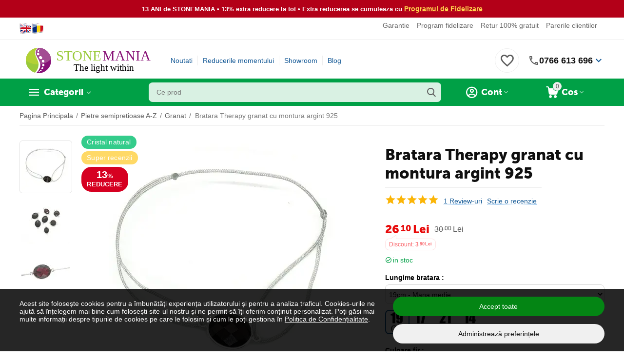

--- FILE ---
content_type: text/html; charset=utf-8
request_url: https://www.stonemania.ro/bratara-therapy-granat-cu-montura-argint-925/
body_size: 690131
content:
<!DOCTYPE html>
<html 
class="
sticky-top-panel " prefix="og: http://ogp.me/ns# product: http://ogp.me/ns/product#"    lang="ro"
    dir="ltr"
    class=" "
>
<head>
<title>Bratara Therapy granat cu montura argint 925</title>
<meta name="cmsmagazine" content="895b73496fde88f9b6b78ec628663194" />
<base href="https://www.stonemania.ro/" />
<meta http-equiv="Content-Type" content="text/html; charset=utf-8" data-ca-mode="" />
<meta name="viewport" content="width=device-width, initial-scale=1.0, minimum-scale=1.0, maximum-scale=1.0, viewport-fit=cover" />
<meta name="description" content="Bratara Therapy confectionata cu pietre semipretioase naturale, Granat cu montura argint 925. Se ofera certificat de garantie si conformitate!" />

    <meta name="keywords" content="bratara therapy,bratara terapie,bratara pietre si argint,bratara pietre semipretioase,bratara cristale,pietre semipretioase,argint 925,bratara fir matase,granat" />

<meta name="format-detection" content="telephone=no">

<!-- Inline script moved to the bottom of the page -->
<meta name="cmsmagazine" content="b55b3ce6a6b9c4d16194dc6efd5e2613" />            <link rel="canonical" href="https://www.stonemania.ro/bratara-therapy-granat-cu-montura-argint-925/" />
            


    <!-- Inline script moved to the bottom of the page -->
    <meta property="og:type" content="website" />
<meta property="og:locale" content="ro" />
<meta property="og:title" content="Bratara Therapy granat cu montura argint 925" />
<meta property="og:description" content="Bratara Therapy confectionata cu pietre semipretioase naturale, Granat cu montura argint 925. Se ofera certificat de garantie si conformitate!" />
<meta property="og:url" content="https://www.stonemania.ro/bratara-therapy-granat-cu-montura-argint-925/" />
    <meta property="og:image" content="https://www.stonemania.ro/images/ab__webp/detailed/95/bratara-therapy-granat-cu-montura-argint-925_jpg.webp" />

    <meta name="theme-color" content="#ffffff">
<meta name="cmsmagazine" content="b55b3ce6a6b9c4d16194dc6efd5e2613" />
    <link href="https://www.stonemania.ro/images/ab__webp/logos/36/favicon_j31g-14_ico.webp" rel="shortcut icon" type="image/webp" />

<link rel="preload" crossorigin="anonymous" as="font" href="https://www.stonemania.ro/design/themes/abt__unitheme2/media/custom_fonts/MuseoSansBlack.woff?1768774257" type="font/woff" />
<link rel="preload" crossorigin="anonymous" as="font" href="https://www.stonemania.ro/design/themes/responsive/media/images/addons/cp_live_search/fonts/fontello.woff?1768774257" type="font/woff" />
<link rel="preload" crossorigin="anonymous" as="font" href="https://www.stonemania.ro/design/themes/responsive/media/../css/addons/cp_power_reviews/icons/font/cp_reviews_icons.woff2?1768774257" type="font/woff2" />
<link type="text/css" rel="stylesheet" href="https://www.stonemania.ro/var/cache/misc/assets/design/themes/abt__unitheme2/css/standalone.43fdd89f2ec207e273f22a35ac8c7a52.css?1768784597" />	<!-- Tiktok Pixel Code -->
	<script type="text/javascript" data-no-defer>
      
        !function (w, d, t) {
        w.TiktokAnalyticsObject=t;var ttq=w[t]=w[t]||[];ttq.methods=["page","track","identify","instances","debug","on","off","once","ready","alias","group","enableCookie","disableCookie"],ttq.setAndDefer=function(t,e){t[e]=function(){t.push([e].concat(Array.prototype.slice.call(arguments,0)))}};for(var i=0;i<ttq.methods.length;i++)ttq.setAndDefer(ttq,ttq.methods[i]);ttq.instance=function(t){for(var e=ttq._i[t]||[],n=0;n<ttq.methods.length;n++
        )ttq.setAndDefer(e,ttq.methods[n]);return e},ttq.load=function(e,n){var i="https://analytics.tiktok.com/i18n/pixel/events.js";ttq._i=ttq._i||{},ttq._i[e]=[],ttq._i[e]._u=i,ttq._t=ttq._t||{},ttq._t[e]=+new Date,ttq._o=ttq._o||{},ttq._o[e]=n||{};n=document.createElement("script");n.type="text/javascript",n.async=!0,n.src=i+"?sdkid="+e+"&lib="+t;e=document.getElementsByTagName("script")[0];e.parentNode.insertBefore(n,e)};

        ttq.load('D3R2HFBC77U1STIONCDG');

      }(window, document, 'ttq');
      
	</script>
	<!-- End Tiktok Pixel Code -->
    <meta property="og:title" content="Bratara Therapy granat cu montura argint 925">
    <meta property="og:description" content="Bratara Therapy confectionata cu pietre semipretioase naturale, Granat cu montura argint 925. Se ofera certificat de garantie si conformitate.

Sistem de inchidere: Nod reglabil

Lungime bratara: 14-21cm (la alegere)

Suport bratara: Fir de matase cerat

Autenticitate: Certificat de garantie si conformitate, conform autorizatiei ANPC

Pozele produsului sunt reale. Culoarea poate varia putin in functie de setarile monitorului dumneavoastra.

Va rugam selectati din meniu lungimea bratarii si culoarea firului de matase.












">
    <meta property="og:url" content="https://www.stonemania.ro/bratara-therapy-granat-cu-montura-argint-925/">
    <meta property="og:image" content="https://www.stonemania.ro/images/ab__webp/detailed/95/bratara-therapy-granat-cu-montura-argint-925_jpg.webp">
    <meta property="og:image:width" content="1000">
    <meta property="og:image:height" content="1000">
    <meta property="og:site_name" content="STONEMANIA BIJOU">
    <meta property="og:type" content="product">

            <meta property="og:image" content="https://www.stonemania.ro/images/ab__webp/detailed/95/bratara-therapy-granat-cu-montura-argint-925-27892-1_jpg.webp">
        <meta property="og:image:width" content="1000">
        <meta property="og:image:height" content="1000">
            <meta property="og:image" content="https://www.stonemania.ro/images/ab__webp/detailed/95/bratara-therapy-granat-cu-montura-argint-925-27892-2_jpg.webp">
        <meta property="og:image:width" content="1000">
        <meta property="og:image:height" content="1000">
    
    <meta property="product:brand" content="STONEMANIA BIJOU">
    <meta property="product:availability" content="in stock">
    <meta property="product:condition" content="new">
    <meta property="product:price:amount" content="26.1">
    <meta property="product:price:currency" content="RON">
    <meta property="product:retailer_item_id" content="27892">

    <!-- Facebook Pixel Code -->
    <script type="text/javascript" data-no-defer>
        
            !function(f,b,e,v,n,t,s)
            {if(f.fbq)return;n=f.fbq=function(){n.callMethod?
            n.callMethod.apply(n,arguments):n.queue.push(arguments)};
            if(!f._fbq)f._fbq=n;n.push=n;n.loaded=!0;n.version='2.0';
            n.queue=[];t=b.createElement(e);t.async=!0;
            t.src=v;s=b.getElementsByTagName(e)[0];
            s.parentNode.insertBefore(t,s)}(window, document,'script',
            'https://connect.facebook.net/en_US/fbevents.js');
        
                                                        fbq('init', 209752812755516);
                                            fbq('track', 'PageView', {
            timestamp: '1768786361'
        }, {
            event_id: '49a8135a-53de-41ce-bfde-818fb2d86be0'
        });
    </script>
                        <noscript><img height="1" width="1" style="display:none"
                src="https://www.facebook.com/tr?id=209752812755516&ev=PageView&noscript=1"
            /></noscript>
                <!-- End Facebook Pixel Code -->


<script async src="https://www.googletagmanager.com/gtag/js?id=G-N0JVVSX9TN" data-no-defer></script>
<script data-no-defer>
    window.dataLayer = window.dataLayer || [];
    function gtag(){
        dataLayer.push(arguments);
    }
    gtag('js', new Date());

    if (localStorage.getItem('stonemaniaConsentMode') === null) {
        gtag('consent', 'default', {
            'ad_storage': 'denied',
            'ad_user_data': 'denied',
            'ad_personalization': 'denied',
            'analytics_storage': 'denied',
            'functionality_storage': 'granted',
            'personalization_storage': 'granted',
            'security_storage': 'granted',
        });
    } else {
        gtag('consent', 'default', JSON.parse(localStorage.getItem('stonemaniaConsentMode')));
    }

    gtag('config', 'G-N0JVVSX9TN', {
        'groups': 'default',
            });

            gtag('set', JSON.parse('{\"siteSpeedSampleRate\":\"100\",\"anonymizeIp\":false}'));
    
    
    gtag('config', 'AW-974955492', {
        'groups': 'GLA',
        'send_page_view': false
    });
    gtag('event', 'page_view', {
        'send_to': 'GLA'
    });
</script>

    <!-- Inline script moved to the bottom of the page -->

<link rel="preload" href="https://www.stonemania.ro/images/thumbnails/530/530/detailed/95/bratara-therapy-granat-cu-montura-argint-925.jpg.webp" as="image">
</head>

<body>
    <!-- Inline script moved to the bottom of the page -->
<div id="sd-ga-data" class="hidden"
    data-noninteractive-quick-view="true"
    data-noninteractive-comparison-list="true"
    data-noninteractive-wishlist="true"
    data-noninteractive-buy-one-click="true"
    data-sd-ga-params-name="item_">
</div>
        
        <div class="ty-tygh  " data-ca-element="mainContainer" id="tygh_container">

        <div id="ajax_overlay" class="ty-ajax-overlay"></div>
<div id="ajax_loading_box" class="ty-ajax-loading-box"></div>
        <div class="cm-notification-container notification-container">
</div>
        <div class="ty-helper-container "
                    id="tygh_main_container">
                                             
<div class="tygh-top-panel clearfix">
                <div class="container-fluid  top-grid">
                                                
                <div class="container-fluid-row">
<div class="row-fluid ">        <div class="span3  " >
                    <div class="hidden-phone ty-float-left">
                <div class="ty-wysiwyg-content"  data-ca-live-editor-object-id="0" data-ca-live-editor-object-type=""><div class="language-switcher" style="text-align: center;"><a aria-label="Switch to English" class="gflag nturl" href="#" onclick="doGTranslate('ro|en');return false;" title="English"><img alt="English flag" class="flag-image" loading="lazy" src="https://www.stonemania.ro/images/companies/1/Documente/steag-selectare-limba-engleza.png?1597228519114" /> </a> <a aria-label="Switch to Romanian" class="gflag nturl" href="#" onclick="doGTranslate('ro|ro');return false;" title="Romanian"> <img alt="Romanian flag" class="flag-image" loading="lazy" src="https://www.stonemania.ro/images/companies/1/Documente/steag-selectare-limba-romana.png?1597228536711" /> </a></div>
<style type="text/css">.language-switcher {
    display: flex;
    justify-content: center;
    gap: 10px;
    margin: 10px 0;
}

a.gflag {
    vertical-align: middle;
    font-size: 16px;
    padding: 1px 0;
    background-repeat: no-repeat;
    transition: transform 0.3s;
}

a.gflag:hover {
    transform: scale(1.05);
}

.flag-image {
    width: 25px;
    height: auto;
    border: 0;
}
</style>
<!-- Inline script moved to the bottom of the page --></div>
                    </div>
            </div>

                                            
                
        <div class="span13 top-links-grid " >
                    <div class="top-quick-links hidden-phone ty-float-right">
                    

        <div class="ty-text-links-wrapper">
        <span id="sw_text_links_95" class="ty-text-links-btn cm-combination visible-phone">
            <span
        class="ty-icon ty-icon-short-list"
                                    ></span>

            <span
        class="ty-icon ty-icon-down-micro ty-text-links-btn__arrow"
                                    ></span>

        </span>
    
        <ul id="text_links_95" class="ty-text-links  cm-popup-box ty-text-links_show_inline"><li class="ty-text-links__item ty-level-0  ty-text-links__item--inline"><a class="ty-text-links__a ty-text-links__a--level-0  ty-text-links__a--inline" href="/certificat-de-garantie-si-conformitate-pietre-semipretioase/">Garantie</a></li><li class="ty-text-links__item ty-level-0  ty-text-links__item--inline"><a class="ty-text-links__a ty-text-links__a--level-0  ty-text-links__a--inline" href="/program-fidelizare/">Program fidelizare</a></li><li class="ty-text-links__item ty-level-0  ty-text-links__item--inline"><a class="ty-text-links__a ty-text-links__a--level-0  ty-text-links__a--inline" href="/retur-gratuit-30-de-zile/">Retur 100% gratuit</a></li><li class="ty-text-links__item ty-level-0  ty-text-links__item--inline"><a class="ty-text-links__a ty-text-links__a--level-0  ty-text-links__a--inline" href="/pareri-clienti/?thread_id=1">Parerile clientilor</a></li></ul>

        </div>
    
                    </div>
            </div>
</div>
    </div>    
        </div>
    

</div>

<div class="tygh-header clearfix">
                <div class="container-fluid  header-grid  advanced-header">
                                                
                <div class="container-fluid-row">
<div class="row-fluid ">        <div class="span4 top-logo-grid " >
                    <div class="top-logo ">
                <div class="ty-logo-container ath_logo-container ath_logo-container--svg_link">
    
            <a href="https://www.stonemania.ro/" title="StoneMania Bijou - Magazin cristale naturale">
    
    
		
		
 		<span class="ath_logo__svg ath_logo__svg--desktop ath_logo__svg--tablet ath_logo__svg--mobile" style="width: 180px;">
        	<img src="/images/Logo-STONEMANIA-BIJOU-SITE-SVG.svg">
		</span>
		
				
			

	    
    
            </a>
    </div>

                    </div>
            </div>

                                            
                
        <div class="span7 top-header-menu " >
                    <div class="hidden-phone ">
                

    
        <ul id="text_links_97" class="ty-text-links "><li class="ty-text-links__item ty-level-0  ty-menu-item__newest"><a class="ty-text-links__a ty-text-links__a--level-0 " href="https://www.stonemania.ro/noutati/">Noutati</a></li><li class="ty-text-links__item ty-level-0 "><a class="ty-text-links__a ty-text-links__a--level-0 " href="/promotiile-saptamanii/">Reducerile momentului</a></li><li class="ty-text-links__item ty-level-0  ty-menu-item__brands"><a class="ty-text-links__a ty-text-links__a--level-0 " href="/magazin-pietre-semipretioase-in-bucuresti/">Showroom</a></li><li class="ty-text-links__item ty-level-0 "><a class="ty-text-links__a ty-text-links__a--level-0 " href="/blog/">Blog</a></li></ul>

    
                    </div>
            </div>

                                            
                
        <div class="span5 top-phones " >
                    <div class="top-buttons-grid hidden-phone ">
                
    
    <div class="ut2-top-wishlist-count" id="abt__ut2_wishlist_count">
        <a class="cm-tooltip ty-wishlist__a " href="https://www.stonemania.ro/produse-favorite/" rel="nofollow" title="Vezi lista de produse favorite"><i class="ut2-icon-baseline-favorite-border"></i></a>
        <!--abt__ut2_wishlist_count--></div>

                    </div><div class="ty-wysiwyg-content"  data-ca-live-editor-object-id="0" data-ca-live-editor-object-type=""><div class="ut2-pn performant-phone">
    <div class="ut2-pn__wrap ut2-pn__row cm-combination" id="sw_dropdown_">
        <div class="ut2-pn__icon"></div>
        <div class="ut2-pn__items">
            <a href="tel:0766613696">0766 613 696</a>
        </div>
        <div class="ut2-pn__expand_icon">
            <i class="ut2-icon-outline-expand_more"></i>
        </div>
    </div>
    <div class="ut2-pn__contacts">
        <div id="dropdown_" class="cm-popup-box ut2-pn__items-full ty-dropdown-box__content hidden">
            <a href="#" id="off_dropdown_" class="cm-combination ut2-btn-close"><i class="ut2-icon-baseline-close"></i></a>
            <div class="ut2-pn__items">
                <p>
                    <a href="tel:0766613696">0766 613 696</a>
                    <small>Numar de telefon cu tarif normal</small>
                    <small>L-V 09:00 - 19:00, Sambata: 10:00 - 18:00</small>
                </p>
                <p>
                    <a href="https://wa.me/40766613696">Scrie pe Whatsapp</a>
                    <small>Scrie-ne pe whatsapp: 0766613696</small>
                </p>
                <p>
                    <a href="/magazin-pietre-semipretioase-in-bucuresti/">Showroom Bucuresti</a>
                    <small>Bulevardul Carol I Nr. 25, Sector 2</small>
                    <br><small>L-V 09:00 - 19:00, Sambata: 10:00 - 18:00</small>
                </p>
                                <hr>
                <div class="ut2-social-links">
                    <a target="_blank" href="https://www.instagram.com/stonemaniabijou/"><i class="ut2-icon-instagram"></i></a>
                    <a target="_blank" href="https://www.facebook.com/pietresemipretioase/"><i class="ut2-icon-facebook"></i></a>
                    <a target="_blank" href="https://www.youtube.com/c/stonemaniabijouofficial/"><i class="ut2-icon-youtube"></i></a>
                    <a target="_blank" href="https://www.tiktok.com/@stonemaniabijou"><i class="ut2-icon-tiktok"></i></a>
                </div>
                <p>
                    <small>Email</small>
                    <a href="mailto:contact@stonemania.ro" style="font-weight:normal;">contact@stonemania.ro</a>
                </p>
                <p>
                    <small><br>Companie<br>SC STONEMANIA BIJOU SRL<br>RO31078476<br>Autorizatie metale si pietre pretioase Nr.9138</small>
                </p>
            </div>
        </div>
    </div>
</div>
</div>
            </div>
</div>
    </div>                                        
                                        
                <div class="container-fluid-row container-fluid-row-full-width top-menu-grid">
<div class="row-fluid ">        <div class="span16 " >
                    <div class="row-fluid ">        <div class="span12 top-left-grid " >
                    <div class="row-fluid ">        <div class="span5 menu-grid " >
                    <div class="ty-dropdown-box  top-menu-grid-vetrtical hidden-phone">
        <div id="sw_dropdown_100" class="ty-dropdown-box__title cm-combination ">
                                        <a href="javascript:void(0);" rel="nofollow">Categorii</a>
                        
        </div>
        
        <div id="dropdown_100" class="ty-dropdown-box__content hidden">
                        <div class="ut2-menu__inbox cm-external-triggered"><ul class="ty-menu__items cm-responsive-menu"><li class="ty-menu__item cm-menu-item-responsive ty-menu__item-active first-lvl ty-menu-item__products" data-subitems-count="148" data-settings-cols="5"><a class="ty-menu__item-toggle ty-menu__menu-btn visible-phone cm-responsive-menu-toggle"><i class="ut2-icon-outline-expand_more"></i></a><a href="https://www.stonemania.ro/pietre-semipretioase/" class="ty-menu__item-link a-first-lvl"><span class="menu-lvl-ctn exp-wrap">

    



                    
                    
                    
            <img class="ty-pict  ut2-mwi-icon   cm-image" alt="" title="" width="1200" height="1200" src="https://www.stonemania.ro/images/ab__webp/abt__ut2/menu-with-icon/168/pietre-semipretioase-cristale-a-z_png.webp" />

<span><bdi>Pietre semipretioase A-Z</bdi><br><span class="exp-mwi-text">Peste 160 varietati de cristale naturale</span></span><i class="icon-right-dir ut2-icon-outline-arrow_forward"></i></span></a><div class="ty-menu__submenu" id="topmenu_64_100_1637892838">    
    <div class="ty-menu__submenu-items cm-responsive-menu-submenu  row-filling" data-cols-count="5" style="min-height: 490px">
        
        <div>
                        <div class="ty-menu__submenu-col"  style="width:20%">
                <div class="second-lvl" data-elem-index="0">
                                        
                    <div class="ty-menu__submenu-item-header">
                        <a href="https://www.stonemania.ro/pietre-semipretioase/acvamarin/" class="ty-menu__submenu-link">
                                                        <bdi>Acvamarin</bdi>                                                    </a>
                    </div>

                    
                    <div class="ty-menu__submenu">

                                                                                                        
                                            </div>
                </div>
            </div>
                        <div class="ty-menu__submenu-col"  style="width:20%">
                <div class="second-lvl" data-elem-index="1">
                                        
                    <div class="ty-menu__submenu-item-header">
                        <a href="https://www.stonemania.ro/pietre-semipretioase/afganit/" class="ty-menu__submenu-link">
                                                        <bdi>Afganit</bdi>                                                    </a>
                    </div>

                    
                    <div class="ty-menu__submenu">

                                                                                                        
                                            </div>
                </div>
            </div>
                        <div class="ty-menu__submenu-col"  style="width:20%">
                <div class="second-lvl" data-elem-index="2">
                                        
                    <div class="ty-menu__submenu-item-header">
                        <a href="https://www.stonemania.ro/pietre-semipretioase/agat/" class="ty-menu__submenu-link">
                                                        <bdi>Agate</bdi>                                                    </a>
                    </div>

                                            <a class="ty-menu__item-toggle visible-phone cm-responsive-menu-toggle">
                            <i class="ut2-icon-outline-expand_more"></i>
                        </a>
                    
                    <div class="ty-menu__submenu">

                                                    <div class="ty-menu__submenu-list cm-responsive-menu-submenu">
                                                                                                                                        <div class="ty-menu__submenu-item">
                                        <a href="https://www.stonemania.ro/pietre-semipretioase/agat/agat-de-foc-ro/" class="ty-menu__submenu-link"><bdi>Agat de foc</bdi></a>
                                    </div>
                                                                                                        <div class="ty-menu__submenu-item">
                                        <a href="https://www.stonemania.ro/pietre-semipretioase/agat/agat-albastru/" class="ty-menu__submenu-link"><bdi>Agat albastru</bdi></a>
                                    </div>
                                                                                                        <div class="ty-menu__submenu-item">
                                        <a href="https://www.stonemania.ro/pietre-semipretioase/agat/agat-verde/" class="ty-menu__submenu-link"><bdi>Agat verde</bdi></a>
                                    </div>
                                                                                                        <div class="ty-menu__submenu-item">
                                        <a href="https://www.stonemania.ro/pietre-semipretioase/agat/agat-negru/" class="ty-menu__submenu-link"><bdi>Agat negru</bdi></a>
                                    </div>
                                                                                                        <div class="ty-menu__submenu-item">
                                        <a href="https://www.stonemania.ro/pietre-semipretioase/agat/agat-maro/" class="ty-menu__submenu-link"><bdi>Agat maro</bdi></a>
                                    </div>
                                                                                                        <div class="ty-menu__submenu-item">
                                        <a href="https://www.stonemania.ro/pietre-semipretioase/agat/agat-roz/" class="ty-menu__submenu-link"><bdi>Agat roz</bdi></a>
                                    </div>
                                                                                                        <div class="ty-menu__submenu-item">
                                        <a href="https://www.stonemania.ro/pietre-semipretioase/agat/agat-mov/" class="ty-menu__submenu-link"><bdi>Agat mov</bdi></a>
                                    </div>
                                                                                                        <div class="ty-menu__submenu-item">
                                        <a href="https://www.stonemania.ro/pietre-semipretioase/agat/agat-rosu/" class="ty-menu__submenu-link"><bdi>Agat rosu</bdi></a>
                                    </div>
                                                                                                        <div class="ty-menu__submenu-item">
                                        <a href="https://www.stonemania.ro/pietre-semipretioase/agat/agat-galben/" class="ty-menu__submenu-link"><bdi>Agat galben</bdi></a>
                                    </div>
                                                                                                        <div class="ty-menu__submenu-item">
                                        <a href="https://www.stonemania.ro/pietre-semipretioase/agat/agat-gri/" class="ty-menu__submenu-link"><bdi>Agat gri</bdi></a>
                                    </div>
                                                                                                        <div class="ty-menu__submenu-item">
                                        <a href="https://www.stonemania.ro/pietre-semipretioase/agat/agat-portocaliu/" class="ty-menu__submenu-link"><bdi>Agat portocaliu</bdi></a>
                                    </div>
                                                                                                        <div class="ty-menu__submenu-item">
                                        <a href="https://www.stonemania.ro/pietre-semipretioase/agat/agat-alb/" class="ty-menu__submenu-link"><bdi>Agat alb</bdi></a>
                                    </div>
                                                                                                        <div class="ty-menu__submenu-item">
                                        <a href="https://www.stonemania.ro/pietre-semipretioase/agat/agat-indian/" class="ty-menu__submenu-link"><bdi>Agat indian</bdi></a>
                                    </div>
                                                                                                        <div class="ty-menu__submenu-item">
                                        <a href="https://www.stonemania.ro/pietre-semipretioase/agat/agat-botswana/" class="ty-menu__submenu-link"><bdi>Agat botswana</bdi></a>
                                    </div>
                                                                                                        <div class="ty-menu__submenu-item">
                                        <a href="https://www.stonemania.ro/pietre-semipretioase/agat/agat-de-muschi/" class="ty-menu__submenu-link"><bdi>Agat de muschi</bdi></a>
                                    </div>
                                                                                                        <div class="ty-menu__submenu-item">
                                        <a href="https://www.stonemania.ro/pietre-semipretioase/agat/agat-de-copac/" class="ty-menu__submenu-link"><bdi>Agat de copac</bdi></a>
                                    </div>
                                                                                                        <div class="ty-menu__submenu-item">
                                        <a href="https://www.stonemania.ro/pietre-semipretioase/agat/agat-dendritic/" class="ty-menu__submenu-link"><bdi>Agat dendritic</bdi></a>
                                    </div>
                                                                                                        <div class="ty-menu__submenu-item">
                                        <a href="https://www.stonemania.ro/pietre-semipretioase/agat/agat-de-foc/" class="ty-menu__submenu-link"><bdi>Agat de foc</bdi></a>
                                    </div>
                                                                                                        <div class="ty-menu__submenu-item">
                                        <a href="https://www.stonemania.ro/pietre-semipretioase/agat/agat-crazy-lace/" class="ty-menu__submenu-link"><bdi>Agat crazy lace</bdi></a>
                                    </div>
                                                                                                        <div class="ty-menu__submenu-item">
                                        <a href="https://www.stonemania.ro/pietre-semipretioase/agat/agat-turitela/" class="ty-menu__submenu-link"><bdi>Agat turitela</bdi></a>
                                    </div>
                                                                                                        <div class="ty-menu__submenu-item">
                                        <a href="https://www.stonemania.ro/pietre-semipretioase/agat/agat-fosilizat/" class="ty-menu__submenu-link"><bdi>Agat fosilizat</bdi></a>
                                    </div>
                                                                                                        <div class="ty-menu__submenu-item">
                                        <a href="https://www.stonemania.ro/pietre-semipretioase/agat/agat-montana/" class="ty-menu__submenu-link"><bdi>Agat montana</bdi></a>
                                    </div>
                                                                                                        <div class="ty-menu__submenu-item">
                                        <a href="https://www.stonemania.ro/pietre-semipretioase/agat/agat-druzy/" class="ty-menu__submenu-link"><bdi>Agat druzy</bdi></a>
                                    </div>
                                                                                                        <div class="ty-menu__submenu-item">
                                        <a href="https://www.stonemania.ro/pietre-semipretioase/agat/agat-rock-calci/" class="ty-menu__submenu-link"><bdi>Agat rock calci</bdi></a>
                                    </div>
                                                                                                        <div class="ty-menu__submenu-item">
                                        <a href="https://www.stonemania.ro/pietre-semipretioase/agat/agat-natural/" class="ty-menu__submenu-link"><bdi>Agat natural</bdi></a>
                                    </div>
                                                                                                        <div class="ty-menu__submenu-item">
                                        <a href="https://www.stonemania.ro/pietre-semipretioase/agat/agat-multicolor/" class="ty-menu__submenu-link"><bdi>Agat multicolor</bdi></a>
                                    </div>
                                                                                                        <div class="ty-menu__submenu-item">
                                        <a href="https://www.stonemania.ro/pietre-semipretioase/agat/agat-carneol/" class="ty-menu__submenu-link"><bdi>Agat carneol</bdi></a>
                                    </div>
                                                                                                        <div class="ty-menu__submenu-item">
                                        <a href="https://www.stonemania.ro/pietre-semipretioase/agat/agat-turkish/" class="ty-menu__submenu-link"><bdi>Agat turkish</bdi></a>
                                    </div>
                                                                                                        <div class="ty-menu__submenu-item">
                                        <a href="https://www.stonemania.ro/pietre-semipretioase/agat/agat-flower/" class="ty-menu__submenu-link"><bdi>Agat flower</bdi></a>
                                    </div>
                                                                                                        <div class="ty-menu__submenu-item">
                                        <a href="https://www.stonemania.ro/pietre-semipretioase/agat/agat-bamboo/" class="ty-menu__submenu-link"><bdi>Agat bamboo</bdi></a>
                                    </div>
                                                                                                        <div class="ty-menu__submenu-item">
                                        <a href="https://www.stonemania.ro/pietre-semipretioase/agat/agat-dragon/" class="ty-menu__submenu-link"><bdi>Agat dragon</bdi></a>
                                    </div>
                                                                                                        <div class="ty-menu__submenu-item">
                                        <a href="https://www.stonemania.ro/pietre-semipretioase/agat/agat-plum/" class="ty-menu__submenu-link"><bdi>Agat plum</bdi></a>
                                    </div>
                                                                                                        <div class="ty-menu__submenu-item">
                                        <a href="https://www.stonemania.ro/pietre-semipretioase/agat/agat-lemon/" class="ty-menu__submenu-link"><bdi>Agat lemon</bdi></a>
                                    </div>
                                                                
                            </div>
                                                                                
                                            </div>
                </div>
            </div>
                        <div class="ty-menu__submenu-col"  style="width:20%">
                <div class="second-lvl" data-elem-index="3">
                                        
                    <div class="ty-menu__submenu-item-header">
                        <a href="https://www.stonemania.ro/pietre-semipretioase/amazonit/" class="ty-menu__submenu-link">
                                                        <bdi>Amazonit</bdi>                                                    </a>
                    </div>

                    
                    <div class="ty-menu__submenu">

                                                                                                        
                                            </div>
                </div>
            </div>
                        <div class="ty-menu__submenu-col"  style="width:20%">
                <div class="second-lvl" data-elem-index="4">
                                        
                    <div class="ty-menu__submenu-item-header">
                        <a href="https://www.stonemania.ro/pietre-semipretioase/ametist/" class="ty-menu__submenu-link">
                                                        <bdi>Ametist</bdi>                                                    </a>
                    </div>

                    
                    <div class="ty-menu__submenu">

                                                                                                        
                                            </div>
                </div>
            </div>
                        <div class="ty-menu__submenu-col"  style="width:20%">
                <div class="second-lvl" data-elem-index="5">
                                        
                    <div class="ty-menu__submenu-item-header">
                        <a href="https://www.stonemania.ro/pietre-semipretioase/ametrin/" class="ty-menu__submenu-link">
                                                        <bdi>Ametrin</bdi>                                                    </a>
                    </div>

                    
                    <div class="ty-menu__submenu">

                                                                                                        
                                            </div>
                </div>
            </div>
                        <div class="ty-menu__submenu-col"  style="width:20%">
                <div class="second-lvl" data-elem-index="6">
                                        
                    <div class="ty-menu__submenu-item-header">
                        <a href="https://www.stonemania.ro/pietre-semipretioase/angelit/" class="ty-menu__submenu-link">
                                                        <bdi>Angelit</bdi>                                                    </a>
                    </div>

                    
                    <div class="ty-menu__submenu">

                                                                                                        
                                            </div>
                </div>
            </div>
                        <div class="ty-menu__submenu-col"  style="width:20%">
                <div class="second-lvl" data-elem-index="7">
                                        
                    <div class="ty-menu__submenu-item-header">
                        <a href="https://www.stonemania.ro/pietre-semipretioase/apatit/" class="ty-menu__submenu-link">
                                                        <bdi>Apatit</bdi>                                                    </a>
                    </div>

                    
                    <div class="ty-menu__submenu">

                                                                                                        
                                            </div>
                </div>
            </div>
                        <div class="ty-menu__submenu-col"  style="width:20%">
                <div class="second-lvl" data-elem-index="8">
                                        
                    <div class="ty-menu__submenu-item-header">
                        <a href="https://www.stonemania.ro/pietre-semipretioase/apofilit/" class="ty-menu__submenu-link">
                                                        <bdi>Apofilit</bdi>                                                    </a>
                    </div>

                    
                    <div class="ty-menu__submenu">

                                                                                                        
                                            </div>
                </div>
            </div>
                        <div class="ty-menu__submenu-col"  style="width:20%">
                <div class="second-lvl" data-elem-index="9">
                                        
                    <div class="ty-menu__submenu-item-header">
                        <a href="https://www.stonemania.ro/pietre-semipretioase/aragonit/" class="ty-menu__submenu-link">
                                                        <bdi>Aragonit</bdi>                                                    </a>
                    </div>

                    
                    <div class="ty-menu__submenu">

                                                                                                        
                                            </div>
                </div>
            </div>
                        <div class="ty-menu__submenu-col"  style="width:20%">
                <div class="second-lvl" data-elem-index="10">
                                        
                    <div class="ty-menu__submenu-item-header">
                        <a href="https://www.stonemania.ro/pietre-semipretioase/astrofilit/" class="ty-menu__submenu-link">
                                                        <bdi>Astrofilit</bdi>                                                    </a>
                    </div>

                    
                    <div class="ty-menu__submenu">

                                                                                                        
                                            </div>
                </div>
            </div>
                        <div class="ty-menu__submenu-col"  style="width:20%">
                <div class="second-lvl" data-elem-index="11">
                                        
                    <div class="ty-menu__submenu-item-header">
                        <a href="https://www.stonemania.ro/pietre-semipretioase/aventurin/" class="ty-menu__submenu-link">
                                                        <bdi>Aventurin</bdi>                                                    </a>
                    </div>

                    
                    <div class="ty-menu__submenu">

                                                                                                        
                                            </div>
                </div>
            </div>
                        <div class="ty-menu__submenu-col"  style="width:20%">
                <div class="second-lvl" data-elem-index="12">
                                        
                    <div class="ty-menu__submenu-item-header">
                        <a href="https://www.stonemania.ro/pietre-semipretioase/axinit/" class="ty-menu__submenu-link">
                                                        <bdi>Axinit</bdi>                                                    </a>
                    </div>

                    
                    <div class="ty-menu__submenu">

                                                                                                        
                                            </div>
                </div>
            </div>
                        <div class="ty-menu__submenu-col"  style="width:20%">
                <div class="second-lvl" data-elem-index="13">
                                        
                    <div class="ty-menu__submenu-item-header">
                        <a href="https://www.stonemania.ro/pietre-semipretioase/azurit/" class="ty-menu__submenu-link">
                                                        <bdi>Azurit</bdi>                                                    </a>
                    </div>

                    
                    <div class="ty-menu__submenu">

                                                                                                        
                                            </div>
                </div>
            </div>
                        <div class="ty-menu__submenu-col"  style="width:20%">
                <div class="second-lvl" data-elem-index="14">
                                        
                    <div class="ty-menu__submenu-item-header">
                        <a href="https://www.stonemania.ro/pietre-semipretioase/berile/" class="ty-menu__submenu-link">
                                                        <bdi>Berile</bdi>                                                    </a>
                    </div>

                    
                    <div class="ty-menu__submenu">

                                                                                                        
                                            </div>
                </div>
            </div>
                        <div class="ty-menu__submenu-col"  style="width:20%">
                <div class="second-lvl" data-elem-index="15">
                                        
                    <div class="ty-menu__submenu-item-header">
                        <a href="https://www.stonemania.ro/pietre-semipretioase/bronzit/" class="ty-menu__submenu-link">
                                                        <bdi>Bronzit</bdi>                                                    </a>
                    </div>

                    
                    <div class="ty-menu__submenu">

                                                                                                        
                                            </div>
                </div>
            </div>
                        <div class="ty-menu__submenu-col"  style="width:20%">
                <div class="second-lvl" data-elem-index="16">
                                        
                    <div class="ty-menu__submenu-item-header">
                        <a href="https://www.stonemania.ro/pietre-semipretioase/brucit/" class="ty-menu__submenu-link">
                                                        <bdi>Brucit</bdi>                                                    </a>
                    </div>

                    
                    <div class="ty-menu__submenu">

                                                                                                        
                                            </div>
                </div>
            </div>
                        <div class="ty-menu__submenu-col"  style="width:20%">
                <div class="second-lvl" data-elem-index="17">
                                        
                    <div class="ty-menu__submenu-item-header">
                        <a href="https://www.stonemania.ro/pietre-semipretioase/calcedonie/" class="ty-menu__submenu-link">
                                                        <bdi>Calcedonie</bdi>                                                    </a>
                    </div>

                    
                    <div class="ty-menu__submenu">

                                                                                                        
                                            </div>
                </div>
            </div>
                        <div class="ty-menu__submenu-col"  style="width:20%">
                <div class="second-lvl" data-elem-index="18">
                                        
                    <div class="ty-menu__submenu-item-header">
                        <a href="https://www.stonemania.ro/pietre-semipretioase/calcit/" class="ty-menu__submenu-link">
                                                        <bdi>Calcit</bdi>                                                    </a>
                    </div>

                    
                    <div class="ty-menu__submenu">

                                                                                                        
                                            </div>
                </div>
            </div>
                        <div class="ty-menu__submenu-col"  style="width:20%">
                <div class="second-lvl" data-elem-index="19">
                                        
                    <div class="ty-menu__submenu-item-header">
                        <a href="https://www.stonemania.ro/pietre-semipretioase/carneol/" class="ty-menu__submenu-link">
                                                        <bdi>Carneol</bdi>                                                    </a>
                    </div>

                    
                    <div class="ty-menu__submenu">

                                                                                                        
                                            </div>
                </div>
            </div>
                        <div class="ty-menu__submenu-col"  style="width:20%">
                <div class="second-lvl" data-elem-index="20">
                                        
                    <div class="ty-menu__submenu-item-header">
                        <a href="https://www.stonemania.ro/pietre-semipretioase/cavansit/" class="ty-menu__submenu-link">
                                                        <bdi>Cavansit</bdi>                                                    </a>
                    </div>

                    
                    <div class="ty-menu__submenu">

                                                                                                        
                                            </div>
                </div>
            </div>
                        <div class="ty-menu__submenu-col"  style="width:20%">
                <div class="second-lvl" data-elem-index="21">
                                        
                    <div class="ty-menu__submenu-item-header">
                        <a href="https://www.stonemania.ro/pietre-semipretioase/celestit/" class="ty-menu__submenu-link">
                                                        <bdi>Celestit</bdi>                                                    </a>
                    </div>

                    
                    <div class="ty-menu__submenu">

                                                                                                        
                                            </div>
                </div>
            </div>
                        <div class="ty-menu__submenu-col"  style="width:20%">
                <div class="second-lvl" data-elem-index="22">
                                        
                    <div class="ty-menu__submenu-item-header">
                        <a href="https://www.stonemania.ro/pietre-semipretioase/ceruzit/" class="ty-menu__submenu-link">
                                                        <bdi>Ceruzit</bdi>                                                    </a>
                    </div>

                    
                    <div class="ty-menu__submenu">

                                                                                                        
                                            </div>
                </div>
            </div>
                        <div class="ty-menu__submenu-col"  style="width:20%">
                <div class="second-lvl" data-elem-index="23">
                                        
                    <div class="ty-menu__submenu-item-header">
                        <a href="https://www.stonemania.ro/pietre-semipretioase/charoit/" class="ty-menu__submenu-link">
                                                        <bdi>Charoit</bdi>                                                    </a>
                    </div>

                    
                    <div class="ty-menu__submenu">

                                                                                                        
                                            </div>
                </div>
            </div>
                        <div class="ty-menu__submenu-col"  style="width:20%">
                <div class="second-lvl" data-elem-index="24">
                                        
                    <div class="ty-menu__submenu-item-header">
                        <a href="https://www.stonemania.ro/pietre-semipretioase/chiastolith/" class="ty-menu__submenu-link">
                                                        <bdi>Chiastolith</bdi>                                                    </a>
                    </div>

                    
                    <div class="ty-menu__submenu">

                                                                                                        
                                            </div>
                </div>
            </div>
                        <div class="ty-menu__submenu-col"  style="width:20%">
                <div class="second-lvl" data-elem-index="25">
                                        
                    <div class="ty-menu__submenu-item-header">
                        <a href="https://www.stonemania.ro/pietre-semipretioase/chihlimbar/" class="ty-menu__submenu-link">
                                                        <bdi>Chihlimbar</bdi>                                                    </a>
                    </div>

                    
                    <div class="ty-menu__submenu">

                                                                                                        
                                            </div>
                </div>
            </div>
                        <div class="ty-menu__submenu-col"  style="width:20%">
                <div class="second-lvl" data-elem-index="26">
                                        
                    <div class="ty-menu__submenu-item-header">
                        <a href="https://www.stonemania.ro/pietre-semipretioase/citrin/" class="ty-menu__submenu-link">
                                                        <bdi>Citrin</bdi>                                                    </a>
                    </div>

                    
                    <div class="ty-menu__submenu">

                                                                                                        
                                            </div>
                </div>
            </div>
                        <div class="ty-menu__submenu-col"  style="width:20%">
                <div class="second-lvl" data-elem-index="27">
                                        
                    <div class="ty-menu__submenu-item-header">
                        <a href="https://www.stonemania.ro/pietre-semipretioase/compozit-rasina/" class="ty-menu__submenu-link">
                                                        <bdi>Compozit (rasina)</bdi>                                                    </a>
                    </div>

                    
                    <div class="ty-menu__submenu">

                                                                                                        
                                            </div>
                </div>
            </div>
                        <div class="ty-menu__submenu-col"  style="width:20%">
                <div class="second-lvl" data-elem-index="28">
                                        
                    <div class="ty-menu__submenu-item-header">
                        <a href="https://www.stonemania.ro/pietre-semipretioase/coral/" class="ty-menu__submenu-link">
                                                        <bdi>Coral</bdi>                                                    </a>
                    </div>

                    
                    <div class="ty-menu__submenu">

                                                                                                        
                                            </div>
                </div>
            </div>
                        <div class="ty-menu__submenu-col"  style="width:20%">
                <div class="second-lvl" data-elem-index="29">
                                        
                    <div class="ty-menu__submenu-item-header">
                        <a href="https://www.stonemania.ro/pietre-semipretioase/crisocola/" class="ty-menu__submenu-link">
                                                        <bdi>Crisocola</bdi>                                                    </a>
                    </div>

                    
                    <div class="ty-menu__submenu">

                                                                                                        
                                            </div>
                </div>
            </div>
                        <div class="ty-menu__submenu-col"  style="width:20%">
                <div class="second-lvl" data-elem-index="30">
                                        
                    <div class="ty-menu__submenu-item-header">
                        <a href="https://www.stonemania.ro/pietre-semipretioase/crisopraz/" class="ty-menu__submenu-link">
                                                        <bdi>Crisopraz</bdi>                                                    </a>
                    </div>

                    
                    <div class="ty-menu__submenu">

                                                                                                        
                                            </div>
                </div>
            </div>
                        <div class="ty-menu__submenu-col"  style="width:20%">
                <div class="second-lvl" data-elem-index="31">
                                        
                    <div class="ty-menu__submenu-item-header">
                        <a href="https://www.stonemania.ro/pietre-semipretioase/cromdiopsid/" class="ty-menu__submenu-link">
                                                        <bdi>Cromdiopsid</bdi>                                                    </a>
                    </div>

                    
                    <div class="ty-menu__submenu">

                                                                                                        
                                            </div>
                </div>
            </div>
                        <div class="ty-menu__submenu-col"  style="width:20%">
                <div class="second-lvl" data-elem-index="32">
                                        
                    <div class="ty-menu__submenu-item-header">
                        <a href="https://www.stonemania.ro/pietre-semipretioase/cryolit/" class="ty-menu__submenu-link">
                                                        <bdi>Cryolit</bdi>                                                    </a>
                    </div>

                    
                    <div class="ty-menu__submenu">

                                                                                                        
                                            </div>
                </div>
            </div>
                        <div class="ty-menu__submenu-col"  style="width:20%">
                <div class="second-lvl" data-elem-index="33">
                                        
                    <div class="ty-menu__submenu-item-header">
                        <a href="https://www.stonemania.ro/pietre-semipretioase/cuart/" class="ty-menu__submenu-link">
                                                        <bdi>Cuart</bdi>                                                    </a>
                    </div>

                                            <a class="ty-menu__item-toggle visible-phone cm-responsive-menu-toggle">
                            <i class="ut2-icon-outline-expand_more"></i>
                        </a>
                    
                    <div class="ty-menu__submenu">

                                                    <div class="ty-menu__submenu-list cm-responsive-menu-submenu">
                                                                                                                                        <div class="ty-menu__submenu-item">
                                        <a href="https://www.stonemania.ro/pietre-semipretioase/cuart/cuart-roz/" class="ty-menu__submenu-link"><bdi>Cuart roz</bdi></a>
                                    </div>
                                                                                                        <div class="ty-menu__submenu-item">
                                        <a href="https://www.stonemania.ro/pietre-semipretioase/cuart/cristal-de-stanca/" class="ty-menu__submenu-link"><bdi>Cristal de stanca</bdi></a>
                                    </div>
                                                                                                        <div class="ty-menu__submenu-item">
                                        <a href="https://www.stonemania.ro/pietre-semipretioase/cuart/cuart-dendritic/" class="ty-menu__submenu-link"><bdi>Cuart dendritic</bdi></a>
                                    </div>
                                                                                                        <div class="ty-menu__submenu-item">
                                        <a href="https://www.stonemania.ro/pietre-semipretioase/cuart/cuart-fumuriu/" class="ty-menu__submenu-link"><bdi>Cuart fumuriu</bdi></a>
                                    </div>
                                                                                                        <div class="ty-menu__submenu-item">
                                        <a href="https://www.stonemania.ro/pietre-semipretioase/cuart/cuart-gri/" class="ty-menu__submenu-link"><bdi>Cuart gri</bdi></a>
                                    </div>
                                                                                                        <div class="ty-menu__submenu-item">
                                        <a href="https://www.stonemania.ro/pietre-semipretioase/cuart/cuart-albastru/" class="ty-menu__submenu-link"><bdi>Cuart albastru</bdi></a>
                                    </div>
                                                                                                        <div class="ty-menu__submenu-item">
                                        <a href="https://www.stonemania.ro/pietre-semipretioase/cuart/cuart-electroplacat/" class="ty-menu__submenu-link"><bdi>Cuart electroplacat</bdi></a>
                                    </div>
                                                                                                        <div class="ty-menu__submenu-item">
                                        <a href="https://www.stonemania.ro/pietre-semipretioase/cuart/cuart-tangerin/" class="ty-menu__submenu-link"><bdi>Cuart tangerin</bdi></a>
                                    </div>
                                                                                                        <div class="ty-menu__submenu-item">
                                        <a href="https://www.stonemania.ro/pietre-semipretioase/cuart/cuart-lemon/" class="ty-menu__submenu-link"><bdi>Cuart lemon</bdi></a>
                                    </div>
                                                                                                        <div class="ty-menu__submenu-item">
                                        <a href="https://www.stonemania.ro/pietre-semipretioase/cuart/cuart-rosu/" class="ty-menu__submenu-link"><bdi>Cuart rosu</bdi></a>
                                    </div>
                                                                                                        <div class="ty-menu__submenu-item">
                                        <a href="https://www.stonemania.ro/pietre-semipretioase/cuart/cuart-rutilat/" class="ty-menu__submenu-link"><bdi>Cuart rutilat</bdi></a>
                                    </div>
                                                                                                        <div class="ty-menu__submenu-item">
                                        <a href="https://www.stonemania.ro/pietre-semipretioase/cuart/cuart-cherry/" class="ty-menu__submenu-link"><bdi>Cuart cherry</bdi></a>
                                    </div>
                                                                                                        <div class="ty-menu__submenu-item">
                                        <a href="https://www.stonemania.ro/pietre-semipretioase/cuart/cuart-turmalinat/" class="ty-menu__submenu-link"><bdi>Cuart turmalinat</bdi></a>
                                    </div>
                                                                                                        <div class="ty-menu__submenu-item">
                                        <a href="https://www.stonemania.ro/pietre-semipretioase/cuart/cuart-aura-angel/" class="ty-menu__submenu-link"><bdi>Cuart aura angel</bdi></a>
                                    </div>
                                                                                                        <div class="ty-menu__submenu-item">
                                        <a href="https://www.stonemania.ro/pietre-semipretioase/cuart/mix-cuarturi/" class="ty-menu__submenu-link"><bdi>Cuart garden</bdi></a>
                                    </div>
                                                                                                        <div class="ty-menu__submenu-item">
                                        <a href="https://www.stonemania.ro/pietre-semipretioase/cuart/cuart-solar/" class="ty-menu__submenu-link"><bdi>Cuart solar</bdi></a>
                                    </div>
                                                                                                        <div class="ty-menu__submenu-item">
                                        <a href="https://www.stonemania.ro/pietre-semipretioase/cuart/cuart-laptos/" class="ty-menu__submenu-link"><bdi>Cuart laptos</bdi></a>
                                    </div>
                                                                                                        <div class="ty-menu__submenu-item">
                                        <a href="https://www.stonemania.ro/pietre-semipretioase/cuart/cuart-verde/" class="ty-menu__submenu-link"><bdi>Cuart verde</bdi></a>
                                    </div>
                                                                                                        <div class="ty-menu__submenu-item">
                                        <a href="https://www.stonemania.ro/pietre-semipretioase/cuart/cuart-alb/" class="ty-menu__submenu-link"><bdi>Cuart alb</bdi></a>
                                    </div>
                                                                                                        <div class="ty-menu__submenu-item">
                                        <a href="https://www.stonemania.ro/pietre-semipretioase/cuart/cuart-amfibol/" class="ty-menu__submenu-link"><bdi>Cuart amfibol</bdi></a>
                                    </div>
                                                                                                        <div class="ty-menu__submenu-item">
                                        <a href="https://www.stonemania.ro/pietre-semipretioase/cuart/cuart-smokey/" class="ty-menu__submenu-link"><bdi>Cuart smokey</bdi></a>
                                    </div>
                                                                                                        <div class="ty-menu__submenu-item">
                                        <a href="https://www.stonemania.ro/pietre-semipretioase/cuart/cuart-fantoma/" class="ty-menu__submenu-link"><bdi>Cuart fantoma</bdi></a>
                                    </div>
                                                                
                            </div>
                                                                                
                                            </div>
                </div>
            </div>
                        <div class="ty-menu__submenu-col"  style="width:20%">
                <div class="second-lvl" data-elem-index="34">
                                        
                    <div class="ty-menu__submenu-item-header">
                        <a href="https://www.stonemania.ro/pietre-semipretioase/cupru-mineral/" class="ty-menu__submenu-link">
                                                        <bdi>Cupru mineral</bdi>                                                    </a>
                    </div>

                    
                    <div class="ty-menu__submenu">

                                                                                                        
                                            </div>
                </div>
            </div>
                        <div class="ty-menu__submenu-col"  style="width:20%">
                <div class="second-lvl" data-elem-index="35">
                                        
                    <div class="ty-menu__submenu-item-header">
                        <a href="https://www.stonemania.ro/pietre-semipretioase/diamant/" class="ty-menu__submenu-link">
                                                        <bdi>Diamant</bdi>                                                    </a>
                    </div>

                    
                    <div class="ty-menu__submenu">

                                                                                                        
                                            </div>
                </div>
            </div>
                        <div class="ty-menu__submenu-col"  style="width:20%">
                <div class="second-lvl" data-elem-index="36">
                                        
                    <div class="ty-menu__submenu-item-header">
                        <a href="https://www.stonemania.ro/pietre-semipretioase/diamant-herkimer/" class="ty-menu__submenu-link">
                                                        <bdi>Diamant Herkimer</bdi>                                                    </a>
                    </div>

                    
                    <div class="ty-menu__submenu">

                                                                                                        
                                            </div>
                </div>
            </div>
                        <div class="ty-menu__submenu-col"  style="width:20%">
                <div class="second-lvl" data-elem-index="37">
                                        
                    <div class="ty-menu__submenu-item-header">
                        <a href="https://www.stonemania.ro/pietre-semipretioase/dumortierit/" class="ty-menu__submenu-link">
                                                        <bdi>Dumortierit</bdi>                                                    </a>
                    </div>

                    
                    <div class="ty-menu__submenu">

                                                                                                        
                                            </div>
                </div>
            </div>
                        <div class="ty-menu__submenu-col"  style="width:20%">
                <div class="second-lvl" data-elem-index="38">
                                        
                    <div class="ty-menu__submenu-item-header">
                        <a href="https://www.stonemania.ro/pietre-semipretioase/eudialit/" class="ty-menu__submenu-link">
                                                        <bdi>Eudialit</bdi>                                                    </a>
                    </div>

                    
                    <div class="ty-menu__submenu">

                                                                                                        
                                            </div>
                </div>
            </div>
                        <div class="ty-menu__submenu-col"  style="width:20%">
                <div class="second-lvl" data-elem-index="39">
                                        
                    <div class="ty-menu__submenu-item-header">
                        <a href="https://www.stonemania.ro/pietre-semipretioase/feldspat/" class="ty-menu__submenu-link">
                                                        <bdi>Feldspat</bdi>                                                    </a>
                    </div>

                    
                    <div class="ty-menu__submenu">

                                                                                                        
                                            </div>
                </div>
            </div>
                        <div class="ty-menu__submenu-col"  style="width:20%">
                <div class="second-lvl" data-elem-index="40">
                                        
                    <div class="ty-menu__submenu-item-header">
                        <a href="https://www.stonemania.ro/pietre-semipretioase/fenacit/" class="ty-menu__submenu-link">
                                                        <bdi>Fenacit</bdi>                                                    </a>
                    </div>

                    
                    <div class="ty-menu__submenu">

                                                                                                        
                                            </div>
                </div>
            </div>
                        <div class="ty-menu__submenu-col"  style="width:20%">
                <div class="second-lvl" data-elem-index="41">
                                        
                    <div class="ty-menu__submenu-item-header">
                        <a href="https://www.stonemania.ro/pietre-semipretioase/fluorit/" class="ty-menu__submenu-link">
                                                        <bdi>Fluorit</bdi>                                                    </a>
                    </div>

                    
                    <div class="ty-menu__submenu">

                                                                                                        
                                            </div>
                </div>
            </div>
                        <div class="ty-menu__submenu-col"  style="width:20%">
                <div class="second-lvl" data-elem-index="42">
                                        
                    <div class="ty-menu__submenu-item-header">
                        <a href="https://www.stonemania.ro/pietre-semipretioase/fosile/" class="ty-menu__submenu-link">
                                                        <bdi>Fosile</bdi>                                                    </a>
                    </div>

                    
                    <div class="ty-menu__submenu">

                                                                                                        
                                            </div>
                </div>
            </div>
                        <div class="ty-menu__submenu-col"  style="width:20%">
                <div class="second-lvl" data-elem-index="43">
                                        
                    <div class="ty-menu__submenu-item-header">
                        <a href="https://www.stonemania.ro/pietre-semipretioase/fucsit/" class="ty-menu__submenu-link">
                                                        <bdi>Fucsit</bdi>                                                    </a>
                    </div>

                    
                    <div class="ty-menu__submenu">

                                                                                                        
                                            </div>
                </div>
            </div>
                        <div class="ty-menu__submenu-col"  style="width:20%">
                <div class="second-lvl" data-elem-index="44">
                                        
                    <div class="ty-menu__submenu-item-header">
                        <a href="https://www.stonemania.ro/pietre-semipretioase/goldstone/" class="ty-menu__submenu-link">
                                                        <bdi>Goldstone</bdi>                                                    </a>
                    </div>

                    
                    <div class="ty-menu__submenu">

                                                                                                        
                                            </div>
                </div>
            </div>
                        <div class="ty-menu__submenu-col"  style="width:20%">
                <div class="second-lvl" data-elem-index="45">
                                        
                    <div class="ty-menu__submenu-item-header">
                        <a href="https://www.stonemania.ro/pietre-semipretioase/granat/" class="ty-menu__submenu-link">
                                                        <bdi>Granat</bdi>                                                    </a>
                    </div>

                    
                    <div class="ty-menu__submenu">

                                                                                                        
                                            </div>
                </div>
            </div>
                        <div class="ty-menu__submenu-col"  style="width:20%">
                <div class="second-lvl" data-elem-index="46">
                                        
                    <div class="ty-menu__submenu-item-header">
                        <a href="https://www.stonemania.ro/pietre-semipretioase/hackmanit/" class="ty-menu__submenu-link">
                                                        <bdi>Hackmanit</bdi>                                                    </a>
                    </div>

                    
                    <div class="ty-menu__submenu">

                                                                                                        
                                            </div>
                </div>
            </div>
                        <div class="ty-menu__submenu-col"  style="width:20%">
                <div class="second-lvl" data-elem-index="47">
                                        
                    <div class="ty-menu__submenu-item-header">
                        <a href="https://www.stonemania.ro/pietre-semipretioase/heliotrop/" class="ty-menu__submenu-link">
                                                        <bdi>Heliotrop</bdi>                                                    </a>
                    </div>

                    
                    <div class="ty-menu__submenu">

                                                                                                        
                                            </div>
                </div>
            </div>
                        <div class="ty-menu__submenu-col"  style="width:20%">
                <div class="second-lvl" data-elem-index="48">
                                        
                    <div class="ty-menu__submenu-item-header">
                        <a href="https://www.stonemania.ro/pietre-semipretioase/hematit/" class="ty-menu__submenu-link">
                                                        <bdi>Hematit</bdi>                                                    </a>
                    </div>

                    
                    <div class="ty-menu__submenu">

                                                                                                        
                                            </div>
                </div>
            </div>
                        <div class="ty-menu__submenu-col"  style="width:20%">
                <div class="second-lvl" data-elem-index="49">
                                        
                    <div class="ty-menu__submenu-item-header">
                        <a href="https://www.stonemania.ro/pietre-semipretioase/hipersten/" class="ty-menu__submenu-link">
                                                        <bdi>Hipersten</bdi>                                                    </a>
                    </div>

                    
                    <div class="ty-menu__submenu">

                                                                                                        
                                            </div>
                </div>
            </div>
                        <div class="ty-menu__submenu-col"  style="width:20%">
                <div class="second-lvl" data-elem-index="50">
                                        
                    <div class="ty-menu__submenu-item-header">
                        <a href="https://www.stonemania.ro/pietre-semipretioase/hornblend/" class="ty-menu__submenu-link">
                                                        <bdi>Hornblenda</bdi>                                                    </a>
                    </div>

                    
                    <div class="ty-menu__submenu">

                                                                                                        
                                            </div>
                </div>
            </div>
                        <div class="ty-menu__submenu-col"  style="width:20%">
                <div class="second-lvl" data-elem-index="51">
                                        
                    <div class="ty-menu__submenu-item-header">
                        <a href="https://www.stonemania.ro/pietre-semipretioase/howlit/" class="ty-menu__submenu-link">
                                                        <bdi>Howlit</bdi>                                                    </a>
                    </div>

                    
                    <div class="ty-menu__submenu">

                                                                                                        
                                            </div>
                </div>
            </div>
                        <div class="ty-menu__submenu-col"  style="width:20%">
                <div class="second-lvl" data-elem-index="52">
                                        
                    <div class="ty-menu__submenu-item-header">
                        <a href="https://www.stonemania.ro/pietre-semipretioase/iolith/" class="ty-menu__submenu-link">
                                                        <bdi>Iolith</bdi>                                                    </a>
                    </div>

                    
                    <div class="ty-menu__submenu">

                                                                                                        
                                            </div>
                </div>
            </div>
                        <div class="ty-menu__submenu-col"  style="width:20%">
                <div class="second-lvl" data-elem-index="53">
                                        
                    <div class="ty-menu__submenu-item-header">
                        <a href="https://www.stonemania.ro/pietre-semipretioase/iron-tiger-ro/" class="ty-menu__submenu-link">
                                                        <bdi>Iron Tiger</bdi>                                                    </a>
                    </div>

                    
                    <div class="ty-menu__submenu">

                                                                                                        
                                            </div>
                </div>
            </div>
                        <div class="ty-menu__submenu-col"  style="width:20%">
                <div class="second-lvl" data-elem-index="54">
                                        
                    <div class="ty-menu__submenu-item-header">
                        <a href="https://www.stonemania.ro/pietre-semipretioase/jad/" class="ty-menu__submenu-link">
                                                        <bdi>Jad</bdi>                                                    </a>
                    </div>

                    
                    <div class="ty-menu__submenu">

                                                                                                        
                                            </div>
                </div>
            </div>
                        <div class="ty-menu__submenu-col"  style="width:20%">
                <div class="second-lvl" data-elem-index="55">
                                        
                    <div class="ty-menu__submenu-item-header">
                        <a href="https://www.stonemania.ro/pietre-semipretioase/jais/" class="ty-menu__submenu-link">
                                                        <bdi>Jais</bdi>                                                    </a>
                    </div>

                    
                    <div class="ty-menu__submenu">

                                                                                                        
                                            </div>
                </div>
            </div>
                        <div class="ty-menu__submenu-col"  style="width:20%">
                <div class="second-lvl" data-elem-index="56">
                                        
                    <div class="ty-menu__submenu-item-header">
                        <a href="https://www.stonemania.ro/pietre-semipretioase/jasp/" class="ty-menu__submenu-link">
                                                        <bdi>Jasp</bdi>                                                    </a>
                    </div>

                                            <a class="ty-menu__item-toggle visible-phone cm-responsive-menu-toggle">
                            <i class="ut2-icon-outline-expand_more"></i>
                        </a>
                    
                    <div class="ty-menu__submenu">

                                                    <div class="ty-menu__submenu-list cm-responsive-menu-submenu">
                                                                                                                                        <div class="ty-menu__submenu-item">
                                        <a href="https://www.stonemania.ro/pietre-semipretioase/jasp/jasp-verde/" class="ty-menu__submenu-link"><bdi>Jasp verde</bdi></a>
                                    </div>
                                                                                                        <div class="ty-menu__submenu-item">
                                        <a href="https://www.stonemania.ro/pietre-semipretioase/jasp/jasp-gri/" class="ty-menu__submenu-link"><bdi>Jasp gri</bdi></a>
                                    </div>
                                                                                                        <div class="ty-menu__submenu-item">
                                        <a href="https://www.stonemania.ro/pietre-semipretioase/jasp/jasp-aquatera/" class="ty-menu__submenu-link"><bdi>Jasp aquatera</bdi></a>
                                    </div>
                                                                                                        <div class="ty-menu__submenu-item">
                                        <a href="https://www.stonemania.ro/pietre-semipretioase/jasp/jasp-leopard/" class="ty-menu__submenu-link"><bdi>Jasp leopard</bdi></a>
                                    </div>
                                                                                                        <div class="ty-menu__submenu-item">
                                        <a href="https://www.stonemania.ro/pietre-semipretioase/jasp/jasp-oceanic/" class="ty-menu__submenu-link"><bdi>Jasp oceanic</bdi></a>
                                    </div>
                                                                                                        <div class="ty-menu__submenu-item">
                                        <a href="https://www.stonemania.ro/pietre-semipretioase/jasp/jasp-dalmatian/" class="ty-menu__submenu-link"><bdi>Jasp dalmatian</bdi></a>
                                    </div>
                                                                                                        <div class="ty-menu__submenu-item">
                                        <a href="https://www.stonemania.ro/pietre-semipretioase/jasp/jasp-peisaj/" class="ty-menu__submenu-link"><bdi>Jasp peisaj</bdi></a>
                                    </div>
                                                                                                        <div class="ty-menu__submenu-item">
                                        <a href="https://www.stonemania.ro/pietre-semipretioase/jasp/jasp-australian/" class="ty-menu__submenu-link"><bdi>Jasp australian</bdi></a>
                                    </div>
                                                                                                        <div class="ty-menu__submenu-item">
                                        <a href="https://www.stonemania.ro/pietre-semipretioase/jasp/jasp-breciat/" class="ty-menu__submenu-link"><bdi>Jasp breciat</bdi></a>
                                    </div>
                                                                                                        <div class="ty-menu__submenu-item">
                                        <a href="https://www.stonemania.ro/pietre-semipretioase/jasp/jasp-sangele-dragonului/" class="ty-menu__submenu-link"><bdi>Jasp maryam</bdi></a>
                                    </div>
                                                                                                        <div class="ty-menu__submenu-item">
                                        <a href="https://www.stonemania.ro/pietre-semipretioase/jasp/jasp-bumblebee/" class="ty-menu__submenu-link"><bdi>Jasp bumblebee</bdi></a>
                                    </div>
                                                                                                        <div class="ty-menu__submenu-item">
                                        <a href="https://www.stonemania.ro/pietre-semipretioase/jasp/jasp-ocean/" class="ty-menu__submenu-link"><bdi>Jasp ocean</bdi></a>
                                    </div>
                                                                                                        <div class="ty-menu__submenu-item">
                                        <a href="https://www.stonemania.ro/pietre-semipretioase/jasp/jasp-kambaba/" class="ty-menu__submenu-link"><bdi>Jasp kambaba</bdi></a>
                                    </div>
                                                                                                        <div class="ty-menu__submenu-item">
                                        <a href="https://www.stonemania.ro/pietre-semipretioase/jasp/jasp-maligano/" class="ty-menu__submenu-link"><bdi>Jasp maligano</bdi></a>
                                    </div>
                                                                                                        <div class="ty-menu__submenu-item">
                                        <a href="https://www.stonemania.ro/pietre-semipretioase/jasp/jasp-policrom/" class="ty-menu__submenu-link"><bdi>Jasp policrom</bdi></a>
                                    </div>
                                                                                                        <div class="ty-menu__submenu-item">
                                        <a href="https://www.stonemania.ro/pietre-semipretioase/jasp/jasp-bird-eye/" class="ty-menu__submenu-link"><bdi>Jasp bird eye</bdi></a>
                                    </div>
                                                                                                        <div class="ty-menu__submenu-item">
                                        <a href="https://www.stonemania.ro/pietre-semipretioase/jasp/jasp-noreena/" class="ty-menu__submenu-link"><bdi>Jasp Noreena</bdi></a>
                                    </div>
                                                                                                        <div class="ty-menu__submenu-item">
                                        <a href="https://www.stonemania.ro/pietre-semipretioase/jasp/jasp-rainbow/" class="ty-menu__submenu-link"><bdi>Jasp rainbow</bdi></a>
                                    </div>
                                                                                                        <div class="ty-menu__submenu-item">
                                        <a href="https://www.stonemania.ro/pietre-semipretioase/jasp/jasp-fruity/" class="ty-menu__submenu-link"><bdi>Jasp fruity</bdi></a>
                                    </div>
                                                                                                        <div class="ty-menu__submenu-item">
                                        <a href="https://www.stonemania.ro/pietre-semipretioase/jasp/jasp-zebra/" class="ty-menu__submenu-link"><bdi>Jasp zebra</bdi></a>
                                    </div>
                                                                                                        <div class="ty-menu__submenu-item">
                                        <a href="https://www.stonemania.ro/pietre-semipretioase/jasp/jasp-snakeskin/" class="ty-menu__submenu-link"><bdi>Jasp snakeskin</bdi></a>
                                    </div>
                                                                                                        <div class="ty-menu__submenu-item">
                                        <a href="https://www.stonemania.ro/pietre-semipretioase/jasp/jasp-iron/" class="ty-menu__submenu-link"><bdi>Jasp iron</bdi></a>
                                    </div>
                                                                                                        <div class="ty-menu__submenu-item">
                                        <a href="https://www.stonemania.ro/pietre-semipretioase/jasp/jasp-asteroid/" class="ty-menu__submenu-link"><bdi>Jasp asteroid</bdi></a>
                                    </div>
                                                                                                        <div class="ty-menu__submenu-item">
                                        <a href="https://www.stonemania.ro/pietre-semipretioase/jasp/jasp-poppy/" class="ty-menu__submenu-link"><bdi>Jasp poppy</bdi></a>
                                    </div>
                                                                                                        <div class="ty-menu__submenu-item">
                                        <a href="https://www.stonemania.ro/pietre-semipretioase/jasp/jasp-k2/" class="ty-menu__submenu-link"><bdi>Jasp k2</bdi></a>
                                    </div>
                                                                                                        <div class="ty-menu__submenu-item">
                                        <a href="https://www.stonemania.ro/pietre-semipretioase/jasp/jasp-earth/" class="ty-menu__submenu-link"><bdi>Jasp earth</bdi></a>
                                    </div>
                                                                                                        <div class="ty-menu__submenu-item">
                                        <a href="https://www.stonemania.ro/pietre-semipretioase/jasp/jasp-cobra/" class="ty-menu__submenu-link"><bdi>Jasp cobra</bdi></a>
                                    </div>
                                                                                                        <div class="ty-menu__submenu-item">
                                        <a href="https://www.stonemania.ro/pietre-semipretioase/jasp/jasp-pinolith/" class="ty-menu__submenu-link"><bdi>Jasp pinolith</bdi></a>
                                    </div>
                                                                                                        <div class="ty-menu__submenu-item">
                                        <a href="https://www.stonemania.ro/pietre-semipretioase/jasp/jasp-kiwi/" class="ty-menu__submenu-link"><bdi>Jasp kiwi</bdi></a>
                                    </div>
                                                                                                        <div class="ty-menu__submenu-item">
                                        <a href="https://www.stonemania.ro/pietre-semipretioase/jasp/jasp-coffee/" class="ty-menu__submenu-link"><bdi>Jasp coffee</bdi></a>
                                    </div>
                                                                                                        <div class="ty-menu__submenu-item">
                                        <a href="https://www.stonemania.ro/pietre-semipretioase/jasp/jasp-gabronit/" class="ty-menu__submenu-link"><bdi>Jasp gabronit</bdi></a>
                                    </div>
                                                                                                        <div class="ty-menu__submenu-item">
                                        <a href="https://www.stonemania.ro/pietre-semipretioase/jasp/jasp-portelan/" class="ty-menu__submenu-link"><bdi>Jasp portelan</bdi></a>
                                    </div>
                                                                                                        <div class="ty-menu__submenu-item">
                                        <a href="https://www.stonemania.ro/pietre-semipretioase/jasp/jasp-cawanit/" class="ty-menu__submenu-link"><bdi>Jasp cawanit</bdi></a>
                                    </div>
                                                                                                        <div class="ty-menu__submenu-item">
                                        <a href="https://www.stonemania.ro/pietre-semipretioase/jasp/jasp-rosu/" class="ty-menu__submenu-link"><bdi>Jasp rosu</bdi></a>
                                    </div>
                                                                                                        <div class="ty-menu__submenu-item">
                                        <a href="https://www.stonemania.ro/pietre-semipretioase/jasp/jasp-picasso/" class="ty-menu__submenu-link"><bdi>Jasp picasso</bdi></a>
                                    </div>
                                                                                                        <div class="ty-menu__submenu-item">
                                        <a href="https://www.stonemania.ro/pietre-semipretioase/jasp/jasp-fosilic/" class="ty-menu__submenu-link"><bdi>Jasp fosilic</bdi></a>
                                    </div>
                                                                                                        <div class="ty-menu__submenu-item">
                                        <a href="https://www.stonemania.ro/pietre-semipretioase/jasp/jasp-tigerskin/" class="ty-menu__submenu-link"><bdi>Jasp tigerskin</bdi></a>
                                    </div>
                                                                                                        <div class="ty-menu__submenu-item">
                                        <a href="https://www.stonemania.ro/pietre-semipretioase/jasp/jasp-ajooba/" class="ty-menu__submenu-link"><bdi>Jasp ajooba</bdi></a>
                                    </div>
                                                                                                        <div class="ty-menu__submenu-item">
                                        <a href="https://www.stonemania.ro/pietre-semipretioase/jasp/jasp-alb/" class="ty-menu__submenu-link"><bdi>Jasp alb</bdi></a>
                                    </div>
                                                                                                        <div class="ty-menu__submenu-item">
                                        <a href="https://www.stonemania.ro/pietre-semipretioase/jasp/jasp-sangele-dragonului-ro/" class="ty-menu__submenu-link"><bdi>Jasp sangele dragonului</bdi></a>
                                    </div>
                                                                                                        <div class="ty-menu__submenu-item">
                                        <a href="https://www.stonemania.ro/pietre-semipretioase/jasp/jasp-maro/" class="ty-menu__submenu-link"><bdi>Jasp maro</bdi></a>
                                    </div>
                                                                                                        <div class="ty-menu__submenu-item">
                                        <a href="https://www.stonemania.ro/pietre-semipretioase/jasp/jasp-imperial/" class="ty-menu__submenu-link"><bdi>Jasp imperial</bdi></a>
                                    </div>
                                                                                                        <div class="ty-menu__submenu-item">
                                        <a href="https://www.stonemania.ro/pietre-semipretioase/jasp/jasp-sesame/" class="ty-menu__submenu-link"><bdi>Jasp sesame</bdi></a>
                                    </div>
                                                                
                            </div>
                                                                                
                                            </div>
                </div>
            </div>
                        <div class="ty-menu__submenu-col"  style="width:20%">
                <div class="second-lvl" data-elem-index="57">
                                        
                    <div class="ty-menu__submenu-item-header">
                        <a href="https://www.stonemania.ro/pietre-semipretioase/jasp-kambaba/" class="ty-menu__submenu-link">
                                                        <bdi>Jasp kambaba</bdi>                                                    </a>
                    </div>

                    
                    <div class="ty-menu__submenu">

                                                                                                        
                                            </div>
                </div>
            </div>
                        <div class="ty-menu__submenu-col"  style="width:20%">
                <div class="second-lvl" data-elem-index="58">
                                        
                    <div class="ty-menu__submenu-item-header">
                        <a href="https://www.stonemania.ro/pietre-semipretioase/jasp-maryam/" class="ty-menu__submenu-link">
                                                        <bdi>Jasp maryam</bdi>                                                    </a>
                    </div>

                    
                    <div class="ty-menu__submenu">

                                                                                                        
                                            </div>
                </div>
            </div>
                        <div class="ty-menu__submenu-col"  style="width:20%">
                <div class="second-lvl" data-elem-index="59">
                                        
                    <div class="ty-menu__submenu-item-header">
                        <a href="https://www.stonemania.ro/pietre-semipretioase/jasp-oceanic/" class="ty-menu__submenu-link">
                                                        <bdi>Jasp oceanic</bdi>                                                    </a>
                    </div>

                    
                    <div class="ty-menu__submenu">

                                                                                                        
                                            </div>
                </div>
            </div>
                        <div class="ty-menu__submenu-col"  style="width:20%">
                <div class="second-lvl" data-elem-index="60">
                                        
                    <div class="ty-menu__submenu-item-header">
                        <a href="https://www.stonemania.ro/pietre-semipretioase/jasp-orbicular/" class="ty-menu__submenu-link">
                                                        <bdi>Jasp orbicular</bdi>                                                    </a>
                    </div>

                    
                    <div class="ty-menu__submenu">

                                                                                                        
                                            </div>
                </div>
            </div>
                        <div class="ty-menu__submenu-col"  style="width:20%">
                <div class="second-lvl" data-elem-index="61">
                                        
                    <div class="ty-menu__submenu-item-header">
                        <a href="https://www.stonemania.ro/pietre-semipretioase/kianit/" class="ty-menu__submenu-link">
                                                        <bdi>Kianit</bdi>                                                    </a>
                    </div>

                    
                    <div class="ty-menu__submenu">

                                                                                                        
                                            </div>
                </div>
            </div>
                        <div class="ty-menu__submenu-col"  style="width:20%">
                <div class="second-lvl" data-elem-index="62">
                                        
                    <div class="ty-menu__submenu-item-header">
                        <a href="https://www.stonemania.ro/pietre-semipretioase/kunzit/" class="ty-menu__submenu-link">
                                                        <bdi>Kunzit</bdi>                                                    </a>
                    </div>

                    
                    <div class="ty-menu__submenu">

                                                                                                        
                                            </div>
                </div>
            </div>
                        <div class="ty-menu__submenu-col"  style="width:20%">
                <div class="second-lvl" data-elem-index="63">
                                        
                    <div class="ty-menu__submenu-item-header">
                        <a href="https://www.stonemania.ro/pietre-semipretioase/labradorit/" class="ty-menu__submenu-link">
                                                        <bdi>Labradorit</bdi>                                                    </a>
                    </div>

                    
                    <div class="ty-menu__submenu">

                                                                                                        
                                            </div>
                </div>
            </div>
                        <div class="ty-menu__submenu-col"  style="width:20%">
                <div class="second-lvl" data-elem-index="64">
                                        
                    <div class="ty-menu__submenu-item-header">
                        <a href="https://www.stonemania.ro/pietre-semipretioase/lapis-lazuli/" class="ty-menu__submenu-link">
                                                        <bdi>Lapis Lazuli</bdi>                                                    </a>
                    </div>

                    
                    <div class="ty-menu__submenu">

                                                                                                        
                                            </div>
                </div>
            </div>
                        <div class="ty-menu__submenu-col"  style="width:20%">
                <div class="second-lvl" data-elem-index="65">
                                        
                    <div class="ty-menu__submenu-item-header">
                        <a href="https://www.stonemania.ro/pietre-semipretioase/larimar/" class="ty-menu__submenu-link">
                                                        <bdi>Larimar</bdi>                                                    </a>
                    </div>

                    
                    <div class="ty-menu__submenu">

                                                                                                        
                                            </div>
                </div>
            </div>
                        <div class="ty-menu__submenu-col"  style="width:20%">
                <div class="second-lvl" data-elem-index="66">
                                        
                    <div class="ty-menu__submenu-item-header">
                        <a href="https://www.stonemania.ro/pietre-semipretioase/lemn-pietrificat/" class="ty-menu__submenu-link">
                                                        <bdi>Lemn pietrificat</bdi>                                                    </a>
                    </div>

                    
                    <div class="ty-menu__submenu">

                                                                                                        
                                            </div>
                </div>
            </div>
                        <div class="ty-menu__submenu-col"  style="width:20%">
                <div class="second-lvl" data-elem-index="67">
                                        
                    <div class="ty-menu__submenu-item-header">
                        <a href="https://www.stonemania.ro/pietre-semipretioase/lepidolit/" class="ty-menu__submenu-link">
                                                        <bdi>Lepidolit</bdi>                                                    </a>
                    </div>

                    
                    <div class="ty-menu__submenu">

                                                                                                        
                                            </div>
                </div>
            </div>
                        <div class="ty-menu__submenu-col"  style="width:20%">
                <div class="second-lvl" data-elem-index="68">
                                        
                    <div class="ty-menu__submenu-item-header">
                        <a href="https://www.stonemania.ro/pietre-semipretioase/llanit/" class="ty-menu__submenu-link">
                                                        <bdi>Llanit</bdi>                                                    </a>
                    </div>

                    
                    <div class="ty-menu__submenu">

                                                                                                        
                                            </div>
                </div>
            </div>
                        <div class="ty-menu__submenu-col"  style="width:20%">
                <div class="second-lvl" data-elem-index="69">
                                        
                    <div class="ty-menu__submenu-item-header">
                        <a href="https://www.stonemania.ro/pietre-semipretioase/magnezit/" class="ty-menu__submenu-link">
                                                        <bdi>Magnezit</bdi>                                                    </a>
                    </div>

                    
                    <div class="ty-menu__submenu">

                                                                                                        
                                            </div>
                </div>
            </div>
                        <div class="ty-menu__submenu-col"  style="width:20%">
                <div class="second-lvl" data-elem-index="70">
                                        
                    <div class="ty-menu__submenu-item-header">
                        <a href="https://www.stonemania.ro/pietre-semipretioase/malachit/" class="ty-menu__submenu-link">
                                                        <bdi>Malachit</bdi>                                                    </a>
                    </div>

                    
                    <div class="ty-menu__submenu">

                                                                                                        
                                            </div>
                </div>
            </div>
                        <div class="ty-menu__submenu-col"  style="width:20%">
                <div class="second-lvl" data-elem-index="71">
                                        
                    <div class="ty-menu__submenu-item-header">
                        <a href="https://www.stonemania.ro/pietre-semipretioase/marcasit/" class="ty-menu__submenu-link">
                                                        <bdi>Marcasit</bdi>                                                    </a>
                    </div>

                    
                    <div class="ty-menu__submenu">

                                                                                                        
                                            </div>
                </div>
            </div>
                        <div class="ty-menu__submenu-col"  style="width:20%">
                <div class="second-lvl" data-elem-index="72">
                                        
                    <div class="ty-menu__submenu-item-header">
                        <a href="https://www.stonemania.ro/pietre-semipretioase/mariposit/" class="ty-menu__submenu-link">
                                                        <bdi>Mariposit</bdi>                                                    </a>
                    </div>

                    
                    <div class="ty-menu__submenu">

                                                                                                        
                                            </div>
                </div>
            </div>
                        <div class="ty-menu__submenu-col"  style="width:20%">
                <div class="second-lvl" data-elem-index="73">
                                        
                    <div class="ty-menu__submenu-item-header">
                        <a href="https://www.stonemania.ro/pietre-semipretioase/menilit/" class="ty-menu__submenu-link">
                                                        <bdi>Menilit</bdi>                                                    </a>
                    </div>

                    
                    <div class="ty-menu__submenu">

                                                                                                        
                                            </div>
                </div>
            </div>
                        <div class="ty-menu__submenu-col"  style="width:20%">
                <div class="second-lvl" data-elem-index="74">
                                        
                    <div class="ty-menu__submenu-item-header">
                        <a href="https://www.stonemania.ro/pietre-semipretioase/merlinit/" class="ty-menu__submenu-link">
                                                        <bdi>Merlinit</bdi>                                                    </a>
                    </div>

                    
                    <div class="ty-menu__submenu">

                                                                                                        
                                            </div>
                </div>
            </div>
                        <div class="ty-menu__submenu-col"  style="width:20%">
                <div class="second-lvl" data-elem-index="75">
                                        
                    <div class="ty-menu__submenu-item-header">
                        <a href="https://www.stonemania.ro/pietre-semipretioase/meteorit/" class="ty-menu__submenu-link">
                                                        <bdi>Meteorit</bdi>                                                    </a>
                    </div>

                    
                    <div class="ty-menu__submenu">

                                                                                                        
                                            </div>
                </div>
            </div>
                        <div class="ty-menu__submenu-col"  style="width:20%">
                <div class="second-lvl" data-elem-index="76">
                                        
                    <div class="ty-menu__submenu-item-header">
                        <a href="https://www.stonemania.ro/pietre-semipretioase/mix-pietre/" class="ty-menu__submenu-link">
                                                        <bdi>Mix pietre</bdi>                                                    </a>
                    </div>

                    
                    <div class="ty-menu__submenu">

                                                                                                        
                                            </div>
                </div>
            </div>
                        <div class="ty-menu__submenu-col"  style="width:20%">
                <div class="second-lvl" data-elem-index="77">
                                        
                    <div class="ty-menu__submenu-item-header">
                        <a href="https://www.stonemania.ro/pietre-semipretioase/moldavit/" class="ty-menu__submenu-link">
                                                        <bdi>Moldavit</bdi>                                                    </a>
                    </div>

                    
                    <div class="ty-menu__submenu">

                                                                                                        
                                            </div>
                </div>
            </div>
                        <div class="ty-menu__submenu-col"  style="width:20%">
                <div class="second-lvl" data-elem-index="78">
                                        
                    <div class="ty-menu__submenu-item-header">
                        <a href="https://www.stonemania.ro/pietre-semipretioase/mookait/" class="ty-menu__submenu-link">
                                                        <bdi>Mookait</bdi>                                                    </a>
                    </div>

                    
                    <div class="ty-menu__submenu">

                                                                                                        
                                            </div>
                </div>
            </div>
                        <div class="ty-menu__submenu-col"  style="width:20%">
                <div class="second-lvl" data-elem-index="79">
                                        
                    <div class="ty-menu__submenu-item-header">
                        <a href="https://www.stonemania.ro/pietre-semipretioase/morganit/" class="ty-menu__submenu-link">
                                                        <bdi>Morganit</bdi>                                                    </a>
                    </div>

                    
                    <div class="ty-menu__submenu">

                                                                                                        
                                            </div>
                </div>
            </div>
                        <div class="ty-menu__submenu-col"  style="width:20%">
                <div class="second-lvl" data-elem-index="80">
                                        
                    <div class="ty-menu__submenu-item-header">
                        <a href="https://www.stonemania.ro/pietre-semipretioase/muscovit/" class="ty-menu__submenu-link">
                                                        <bdi>Muscovit</bdi>                                                    </a>
                    </div>

                    
                    <div class="ty-menu__submenu">

                                                                                                        
                                            </div>
                </div>
            </div>
                        <div class="ty-menu__submenu-col"  style="width:20%">
                <div class="second-lvl" data-elem-index="81">
                                        
                    <div class="ty-menu__submenu-item-header">
                        <a href="https://www.stonemania.ro/pietre-semipretioase/nefrit/" class="ty-menu__submenu-link">
                                                        <bdi>Nefrit</bdi>                                                    </a>
                    </div>

                    
                    <div class="ty-menu__submenu">

                                                                                                        
                                            </div>
                </div>
            </div>
                        <div class="ty-menu__submenu-col"  style="width:20%">
                <div class="second-lvl" data-elem-index="82">
                                        
                    <div class="ty-menu__submenu-item-header">
                        <a href="https://www.stonemania.ro/pietre-semipretioase/nuumit/" class="ty-menu__submenu-link">
                                                        <bdi>Nuumit</bdi>                                                    </a>
                    </div>

                    
                    <div class="ty-menu__submenu">

                                                                                                        
                                            </div>
                </div>
            </div>
                        <div class="ty-menu__submenu-col"  style="width:20%">
                <div class="second-lvl" data-elem-index="83">
                                        
                    <div class="ty-menu__submenu-item-header">
                        <a href="https://www.stonemania.ro/pietre-semipretioase/obsidian/" class="ty-menu__submenu-link">
                                                        <bdi>Obsidian</bdi>                                                    </a>
                    </div>

                    
                    <div class="ty-menu__submenu">

                                                                                                        
                                            </div>
                </div>
            </div>
                        <div class="ty-menu__submenu-col"  style="width:20%">
                <div class="second-lvl" data-elem-index="84">
                                        
                    <div class="ty-menu__submenu-item-header">
                        <a href="https://www.stonemania.ro/pietre-semipretioase/ochi-de-pisica/" class="ty-menu__submenu-link">
                                                        <bdi>Ochi de pisica</bdi>                                                    </a>
                    </div>

                    
                    <div class="ty-menu__submenu">

                                                                                                        
                                            </div>
                </div>
            </div>
                        <div class="ty-menu__submenu-col"  style="width:20%">
                <div class="second-lvl" data-elem-index="85">
                                        
                    <div class="ty-menu__submenu-item-header">
                        <a href="https://www.stonemania.ro/pietre-semipretioase/ochi-de-soim/" class="ty-menu__submenu-link">
                                                        <bdi>Ochi de soim</bdi>                                                    </a>
                    </div>

                    
                    <div class="ty-menu__submenu">

                                                                                                        
                                            </div>
                </div>
            </div>
                        <div class="ty-menu__submenu-col"  style="width:20%">
                <div class="second-lvl" data-elem-index="86">
                                        
                    <div class="ty-menu__submenu-item-header">
                        <a href="https://www.stonemania.ro/pietre-semipretioase/ochi-de-taur/" class="ty-menu__submenu-link">
                                                        <bdi>Ochi de taur</bdi>                                                    </a>
                    </div>

                    
                    <div class="ty-menu__submenu">

                                                                                                        
                                            </div>
                </div>
            </div>
                        <div class="ty-menu__submenu-col"  style="width:20%">
                <div class="second-lvl" data-elem-index="87">
                                        
                    <div class="ty-menu__submenu-item-header">
                        <a href="https://www.stonemania.ro/pietre-semipretioase/ochi-de-tigru/" class="ty-menu__submenu-link">
                                                        <bdi>Ochi de tigru</bdi>                                                    </a>
                    </div>

                    
                    <div class="ty-menu__submenu">

                                                                                                        
                                            </div>
                </div>
            </div>
                        <div class="ty-menu__submenu-col"  style="width:20%">
                <div class="second-lvl" data-elem-index="88">
                                        
                    <div class="ty-menu__submenu-item-header">
                        <a href="https://www.stonemania.ro/pietre-semipretioase/onix/" class="ty-menu__submenu-link">
                                                        <bdi>Onix</bdi>                                                    </a>
                    </div>

                                            <a class="ty-menu__item-toggle visible-phone cm-responsive-menu-toggle">
                            <i class="ut2-icon-outline-expand_more"></i>
                        </a>
                    
                    <div class="ty-menu__submenu">

                                                    <div class="ty-menu__submenu-list cm-responsive-menu-submenu">
                                                                                                                                        <div class="ty-menu__submenu-item">
                                        <a href="https://www.stonemania.ro/pietre-semipretioase/onix/onix-de-pakistan/" class="ty-menu__submenu-link"><bdi>Onix de Pakistan</bdi></a>
                                    </div>
                                                                
                            </div>
                                                                                
                                            </div>
                </div>
            </div>
                        <div class="ty-menu__submenu-col"  style="width:20%">
                <div class="second-lvl" data-elem-index="89">
                                        
                    <div class="ty-menu__submenu-item-header">
                        <a href="https://www.stonemania.ro/pietre-semipretioase/opal/" class="ty-menu__submenu-link">
                                                        <bdi>Opal</bdi>                                                    </a>
                    </div>

                                            <a class="ty-menu__item-toggle visible-phone cm-responsive-menu-toggle">
                            <i class="ut2-icon-outline-expand_more"></i>
                        </a>
                    
                    <div class="ty-menu__submenu">

                                                    <div class="ty-menu__submenu-list cm-responsive-menu-submenu">
                                                                                                                                        <div class="ty-menu__submenu-item">
                                        <a href="https://www.stonemania.ro/pietre-semipretioase/opal/opal-de-foc/" class="ty-menu__submenu-link"><bdi>Opal de foc</bdi></a>
                                    </div>
                                                                                                        <div class="ty-menu__submenu-item">
                                        <a href="https://www.stonemania.ro/pietre-semipretioase/opal/opal-roz/" class="ty-menu__submenu-link"><bdi>Opal roz</bdi></a>
                                    </div>
                                                                                                        <div class="ty-menu__submenu-item">
                                        <a href="https://www.stonemania.ro/pietre-semipretioase/opal/opal-albastru/" class="ty-menu__submenu-link"><bdi>Opal albastru</bdi></a>
                                    </div>
                                                                                                        <div class="ty-menu__submenu-item">
                                        <a href="https://www.stonemania.ro/pietre-semipretioase/opal/opal-galben/" class="ty-menu__submenu-link"><bdi>Opal galben</bdi></a>
                                    </div>
                                                                                                        <div class="ty-menu__submenu-item">
                                        <a href="https://www.stonemania.ro/pietre-semipretioase/opal/opal-alb/" class="ty-menu__submenu-link"><bdi>Opal alb</bdi></a>
                                    </div>
                                                                                                        <div class="ty-menu__submenu-item">
                                        <a href="https://www.stonemania.ro/pietre-semipretioase/opal/opal-verde/" class="ty-menu__submenu-link"><bdi>Opal verde</bdi></a>
                                    </div>
                                                                                                        <div class="ty-menu__submenu-item">
                                        <a href="https://www.stonemania.ro/pietre-semipretioase/opal/opal-dendritic/" class="ty-menu__submenu-link"><bdi>Opal dendritic</bdi></a>
                                    </div>
                                                                                                        <div class="ty-menu__submenu-item">
                                        <a href="https://www.stonemania.ro/pietre-semipretioase/opal/opal-green-swiss/" class="ty-menu__submenu-link"><bdi>Opal Green Swiss</bdi></a>
                                    </div>
                                                                                                        <div class="ty-menu__submenu-item">
                                        <a href="https://www.stonemania.ro/pietre-semipretioase/opal/opal-portocaliu/" class="ty-menu__submenu-link"><bdi>Opal portocaliu</bdi></a>
                                    </div>
                                                                                                        <div class="ty-menu__submenu-item">
                                        <a href="https://www.stonemania.ro/pietre-semipretioase/opal/opal-fistic/" class="ty-menu__submenu-link"><bdi>Opal fistic</bdi></a>
                                    </div>
                                                                
                            </div>
                                                                                
                                            </div>
                </div>
            </div>
                        <div class="ty-menu__submenu-col"  style="width:20%">
                <div class="second-lvl" data-elem-index="90">
                                        
                    <div class="ty-menu__submenu-item-header">
                        <a href="https://www.stonemania.ro/pietre-semipretioase/opalit/" class="ty-menu__submenu-link">
                                                        <bdi>Opalit</bdi>                                                    </a>
                    </div>

                    
                    <div class="ty-menu__submenu">

                                                                                                        
                                            </div>
                </div>
            </div>
                        <div class="ty-menu__submenu-col"  style="width:20%">
                <div class="second-lvl" data-elem-index="91">
                                        
                    <div class="ty-menu__submenu-item-header">
                        <a href="https://www.stonemania.ro/pietre-semipretioase/peridot/" class="ty-menu__submenu-link">
                                                        <bdi>Peridot</bdi>                                                    </a>
                    </div>

                    
                    <div class="ty-menu__submenu">

                                                                                                        
                                            </div>
                </div>
            </div>
                        <div class="ty-menu__submenu-col"  style="width:20%">
                <div class="second-lvl" data-elem-index="92">
                                        
                    <div class="ty-menu__submenu-item-header">
                        <a href="https://www.stonemania.ro/pietre-semipretioase/perle-de-cultura/" class="ty-menu__submenu-link">
                                                        <bdi>Perle de cultura</bdi>                                                    </a>
                    </div>

                    
                    <div class="ty-menu__submenu">

                                                                                                        
                                            </div>
                </div>
            </div>
                        <div class="ty-menu__submenu-col"  style="width:20%">
                <div class="second-lvl" data-elem-index="93">
                                        
                    <div class="ty-menu__submenu-item-header">
                        <a href="https://www.stonemania.ro/pietre-semipretioase/petalit/" class="ty-menu__submenu-link">
                                                        <bdi>Petalit</bdi>                                                    </a>
                    </div>

                    
                    <div class="ty-menu__submenu">

                                                                                                        
                                            </div>
                </div>
            </div>
                        <div class="ty-menu__submenu-col"  style="width:20%">
                <div class="second-lvl" data-elem-index="94">
                                        
                    <div class="ty-menu__submenu-item-header">
                        <a href="https://www.stonemania.ro/pietre-semipretioase/piatra-lunii/" class="ty-menu__submenu-link">
                                                        <bdi>Piatra lunii</bdi>                                                    </a>
                    </div>

                    
                    <div class="ty-menu__submenu">

                                                                                                        
                                            </div>
                </div>
            </div>
                        <div class="ty-menu__submenu-col"  style="width:20%">
                <div class="second-lvl" data-elem-index="95">
                                        
                    <div class="ty-menu__submenu-item-header">
                        <a href="https://www.stonemania.ro/pietre-semipretioase/piatra-soarelui/" class="ty-menu__submenu-link">
                                                        <bdi>Piatra soarelui</bdi>                                                    </a>
                    </div>

                    
                    <div class="ty-menu__submenu">

                                                                                                        
                                            </div>
                </div>
            </div>
                        <div class="ty-menu__submenu-col"  style="width:20%">
                <div class="second-lvl" data-elem-index="96">
                                        
                    <div class="ty-menu__submenu-item-header">
                        <a href="https://www.stonemania.ro/pietre-semipretioase/pietersit/" class="ty-menu__submenu-link">
                                                        <bdi>Pietersit</bdi>                                                    </a>
                    </div>

                    
                    <div class="ty-menu__submenu">

                                                                                                        
                                            </div>
                </div>
            </div>
                        <div class="ty-menu__submenu-col"  style="width:20%">
                <div class="second-lvl" data-elem-index="97">
                                        
                    <div class="ty-menu__submenu-item-header">
                        <a href="https://www.stonemania.ro/pietre-semipretioase/pinolith/" class="ty-menu__submenu-link">
                                                        <bdi>Pinolith</bdi>                                                    </a>
                    </div>

                    
                    <div class="ty-menu__submenu">

                                                                                                        
                                            </div>
                </div>
            </div>
                        <div class="ty-menu__submenu-col"  style="width:20%">
                <div class="second-lvl" data-elem-index="98">
                                        
                    <div class="ty-menu__submenu-item-header">
                        <a href="https://www.stonemania.ro/pietre-semipretioase/pirita/" class="ty-menu__submenu-link">
                                                        <bdi>Pirita</bdi>                                                    </a>
                    </div>

                    
                    <div class="ty-menu__submenu">

                                                                                                        
                                            </div>
                </div>
            </div>
                        <div class="ty-menu__submenu-col"  style="width:20%">
                <div class="second-lvl" data-elem-index="99">
                                        
                    <div class="ty-menu__submenu-item-header">
                        <a href="https://www.stonemania.ro/pietre-semipretioase/prasiolit/" class="ty-menu__submenu-link">
                                                        <bdi>Prasiolit</bdi>                                                    </a>
                    </div>

                    
                    <div class="ty-menu__submenu">

                                                                                                        
                                            </div>
                </div>
            </div>
                        <div class="ty-menu__submenu-col"  style="width:20%">
                <div class="second-lvl" data-elem-index="100">
                                        
                    <div class="ty-menu__submenu-item-header">
                        <a href="https://www.stonemania.ro/pietre-semipretioase/prehnit/" class="ty-menu__submenu-link">
                                                        <bdi>Prehnit</bdi>                                                    </a>
                    </div>

                    
                    <div class="ty-menu__submenu">

                                                                                                        
                                            </div>
                </div>
            </div>
                        <div class="ty-menu__submenu-col"  style="width:20%">
                <div class="second-lvl" data-elem-index="101">
                                        
                    <div class="ty-menu__submenu-item-header">
                        <a href="https://www.stonemania.ro/pietre-semipretioase/purpurit/" class="ty-menu__submenu-link">
                                                        <bdi>Purpurit</bdi>                                                    </a>
                    </div>

                    
                    <div class="ty-menu__submenu">

                                                                                                        
                                            </div>
                </div>
            </div>
                        <div class="ty-menu__submenu-col"  style="width:20%">
                <div class="second-lvl" data-elem-index="102">
                                        
                    <div class="ty-menu__submenu-item-header">
                        <a href="https://www.stonemania.ro/pietre-semipretioase/quantum-quatro/" class="ty-menu__submenu-link">
                                                        <bdi>Quantum Quatro</bdi>                                                    </a>
                    </div>

                    
                    <div class="ty-menu__submenu">

                                                                                                        
                                            </div>
                </div>
            </div>
                        <div class="ty-menu__submenu-col"  style="width:20%">
                <div class="second-lvl" data-elem-index="103">
                                        
                    <div class="ty-menu__submenu-item-header">
                        <a href="https://www.stonemania.ro/pietre-semipretioase/que-sera/" class="ty-menu__submenu-link">
                                                        <bdi>Que Sera</bdi>                                                    </a>
                    </div>

                    
                    <div class="ty-menu__submenu">

                                                                                                        
                                            </div>
                </div>
            </div>
                        <div class="ty-menu__submenu-col"  style="width:20%">
                <div class="second-lvl" data-elem-index="104">
                                        
                    <div class="ty-menu__submenu-item-header">
                        <a href="https://www.stonemania.ro/pietre-semipretioase/rhodizit/" class="ty-menu__submenu-link">
                                                        <bdi>Rhodizit</bdi>                                                    </a>
                    </div>

                    
                    <div class="ty-menu__submenu">

                                                                                                        
                                            </div>
                </div>
            </div>
                        <div class="ty-menu__submenu-col"  style="width:20%">
                <div class="second-lvl" data-elem-index="105">
                                        
                    <div class="ty-menu__submenu-item-header">
                        <a href="https://www.stonemania.ro/pietre-semipretioase/richterit/" class="ty-menu__submenu-link">
                                                        <bdi>Richterit</bdi>                                                    </a>
                    </div>

                    
                    <div class="ty-menu__submenu">

                                                                                                        
                                            </div>
                </div>
            </div>
                        <div class="ty-menu__submenu-col"  style="width:20%">
                <div class="second-lvl" data-elem-index="106">
                                        
                    <div class="ty-menu__submenu-item-header">
                        <a href="https://www.stonemania.ro/pietre-semipretioase/riolit/" class="ty-menu__submenu-link">
                                                        <bdi>Riolit</bdi>                                                    </a>
                    </div>

                    
                    <div class="ty-menu__submenu">

                                                                                                        
                                            </div>
                </div>
            </div>
                        <div class="ty-menu__submenu-col"  style="width:20%">
                <div class="second-lvl" data-elem-index="107">
                                        
                    <div class="ty-menu__submenu-item-header">
                        <a href="https://www.stonemania.ro/pietre-semipretioase/roca-vulcanica/" class="ty-menu__submenu-link">
                                                        <bdi>Roca vulcanica</bdi>                                                    </a>
                    </div>

                    
                    <div class="ty-menu__submenu">

                                                                                                        
                                            </div>
                </div>
            </div>
                        <div class="ty-menu__submenu-col"  style="width:20%">
                <div class="second-lvl" data-elem-index="108">
                                        
                    <div class="ty-menu__submenu-item-header">
                        <a href="https://www.stonemania.ro/pietre-semipretioase/rodocrozit/" class="ty-menu__submenu-link">
                                                        <bdi>Rodocrozit</bdi>                                                    </a>
                    </div>

                    
                    <div class="ty-menu__submenu">

                                                                                                        
                                            </div>
                </div>
            </div>
                        <div class="ty-menu__submenu-col"  style="width:20%">
                <div class="second-lvl" data-elem-index="109">
                                        
                    <div class="ty-menu__submenu-item-header">
                        <a href="https://www.stonemania.ro/pietre-semipretioase/rodonit/" class="ty-menu__submenu-link">
                                                        <bdi>Rodonit</bdi>                                                    </a>
                    </div>

                    
                    <div class="ty-menu__submenu">

                                                                                                        
                                            </div>
                </div>
            </div>
                        <div class="ty-menu__submenu-col"  style="width:20%">
                <div class="second-lvl" data-elem-index="110">
                                        
                    <div class="ty-menu__submenu-item-header">
                        <a href="https://www.stonemania.ro/pietre-semipretioase/rubin/" class="ty-menu__submenu-link">
                                                        <bdi>Rubin</bdi>                                                    </a>
                    </div>

                    
                    <div class="ty-menu__submenu">

                                                                                                        
                                            </div>
                </div>
            </div>
                        <div class="ty-menu__submenu-col"  style="width:20%">
                <div class="second-lvl" data-elem-index="111">
                                        
                    <div class="ty-menu__submenu-item-header">
                        <a href="https://www.stonemania.ro/pietre-semipretioase/rubin-in-fucsit/" class="ty-menu__submenu-link">
                                                        <bdi>Rubin in fucsit</bdi>                                                    </a>
                    </div>

                    
                    <div class="ty-menu__submenu">

                                                                                                        
                                            </div>
                </div>
            </div>
                        <div class="ty-menu__submenu-col"  style="width:20%">
                <div class="second-lvl" data-elem-index="112">
                                        
                    <div class="ty-menu__submenu-item-header">
                        <a href="https://www.stonemania.ro/pietre-semipretioase/rubin-in-zoisit/" class="ty-menu__submenu-link">
                                                        <bdi>Rubin in zoisit</bdi>                                                    </a>
                    </div>

                    
                    <div class="ty-menu__submenu">

                                                                                                        
                                            </div>
                </div>
            </div>
                        <div class="ty-menu__submenu-col"  style="width:20%">
                <div class="second-lvl" data-elem-index="113">
                                        
                    <div class="ty-menu__submenu-item-header">
                        <a href="https://www.stonemania.ro/pietre-semipretioase/rudraksha/" class="ty-menu__submenu-link">
                                                        <bdi>Rudraksha</bdi>                                                    </a>
                    </div>

                    
                    <div class="ty-menu__submenu">

                                                                                                        
                                            </div>
                </div>
            </div>
                        <div class="ty-menu__submenu-col"  style="width:20%">
                <div class="second-lvl" data-elem-index="114">
                                        
                    <div class="ty-menu__submenu-item-header">
                        <a href="https://www.stonemania.ro/pietre-semipretioase/safir/" class="ty-menu__submenu-link">
                                                        <bdi>Safir</bdi>                                                    </a>
                    </div>

                    
                    <div class="ty-menu__submenu">

                                                                                                        
                                            </div>
                </div>
            </div>
                        <div class="ty-menu__submenu-col"  style="width:20%">
                <div class="second-lvl" data-elem-index="115">
                                        
                    <div class="ty-menu__submenu-item-header">
                        <a href="https://www.stonemania.ro/pietre-semipretioase/sardonix/" class="ty-menu__submenu-link">
                                                        <bdi>Sardonix</bdi>                                                    </a>
                    </div>

                    
                    <div class="ty-menu__submenu">

                                                                                                        
                                            </div>
                </div>
            </div>
                        <div class="ty-menu__submenu-col"  style="width:20%">
                <div class="second-lvl" data-elem-index="116">
                                        
                    <div class="ty-menu__submenu-item-header">
                        <a href="https://www.stonemania.ro/pietre-semipretioase/scolecit/" class="ty-menu__submenu-link">
                                                        <bdi>Scolecit</bdi>                                                    </a>
                    </div>

                    
                    <div class="ty-menu__submenu">

                                                                                                        
                                            </div>
                </div>
            </div>
                        <div class="ty-menu__submenu-col"  style="width:20%">
                <div class="second-lvl" data-elem-index="117">
                                        
                    <div class="ty-menu__submenu-item-header">
                        <a href="https://www.stonemania.ro/pietre-semipretioase/selenit/" class="ty-menu__submenu-link">
                                                        <bdi>Selenit</bdi>                                                    </a>
                    </div>

                    
                    <div class="ty-menu__submenu">

                                                                                                        
                                            </div>
                </div>
            </div>
                        <div class="ty-menu__submenu-col"  style="width:20%">
                <div class="second-lvl" data-elem-index="118">
                                        
                    <div class="ty-menu__submenu-item-header">
                        <a href="https://www.stonemania.ro/pietre-semipretioase/septaria/" class="ty-menu__submenu-link">
                                                        <bdi>Septaria</bdi>                                                    </a>
                    </div>

                    
                    <div class="ty-menu__submenu">

                                                                                                        
                                            </div>
                </div>
            </div>
                        <div class="ty-menu__submenu-col"  style="width:20%">
                <div class="second-lvl" data-elem-index="119">
                                        
                    <div class="ty-menu__submenu-item-header">
                        <a href="https://www.stonemania.ro/pietre-semipretioase/serafinit/" class="ty-menu__submenu-link">
                                                        <bdi>Serafinit</bdi>                                                    </a>
                    </div>

                    
                    <div class="ty-menu__submenu">

                                                                                                        
                                            </div>
                </div>
            </div>
                        <div class="ty-menu__submenu-col"  style="width:20%">
                <div class="second-lvl" data-elem-index="120">
                                        
                    <div class="ty-menu__submenu-item-header">
                        <a href="https://www.stonemania.ro/pietre-semipretioase/serpentin/" class="ty-menu__submenu-link">
                                                        <bdi>Serpentin</bdi>                                                    </a>
                    </div>

                    
                    <div class="ty-menu__submenu">

                                                                                                        
                                            </div>
                </div>
            </div>
                        <div class="ty-menu__submenu-col"  style="width:20%">
                <div class="second-lvl" data-elem-index="121">
                                        
                    <div class="ty-menu__submenu-item-header">
                        <a href="https://www.stonemania.ro/pietre-semipretioase/shatukit/" class="ty-menu__submenu-link">
                                                        <bdi>Shatukit</bdi>                                                    </a>
                    </div>

                    
                    <div class="ty-menu__submenu">

                                                                                                        
                                            </div>
                </div>
            </div>
                        <div class="ty-menu__submenu-col"  style="width:20%">
                <div class="second-lvl" data-elem-index="122">
                                        
                    <div class="ty-menu__submenu-item-header">
                        <a href="https://www.stonemania.ro/pietre-semipretioase/shiva-lingham/" class="ty-menu__submenu-link">
                                                        <bdi>Shiva lingham</bdi>                                                    </a>
                    </div>

                    
                    <div class="ty-menu__submenu">

                                                                                                        
                                            </div>
                </div>
            </div>
                        <div class="ty-menu__submenu-col"  style="width:20%">
                <div class="second-lvl" data-elem-index="123">
                                        
                    <div class="ty-menu__submenu-item-header">
                        <a href="https://www.stonemania.ro/pietre-semipretioase/shungit/" class="ty-menu__submenu-link">
                                                        <bdi>Shungit</bdi>                                                    </a>
                    </div>

                    
                    <div class="ty-menu__submenu">

                                                                                                        
                                            </div>
                </div>
            </div>
                        <div class="ty-menu__submenu-col"  style="width:20%">
                <div class="second-lvl" data-elem-index="124">
                                        
                    <div class="ty-menu__submenu-item-header">
                        <a href="https://www.stonemania.ro/pietre-semipretioase/sidef/" class="ty-menu__submenu-link">
                                                        <bdi>Sidef</bdi>                                                    </a>
                    </div>

                    
                    <div class="ty-menu__submenu">

                                                                                                        
                                            </div>
                </div>
            </div>
                        <div class="ty-menu__submenu-col"  style="width:20%">
                <div class="second-lvl" data-elem-index="125">
                                        
                    <div class="ty-menu__submenu-item-header">
                        <a href="https://www.stonemania.ro/pietre-semipretioase/smarald/" class="ty-menu__submenu-link">
                                                        <bdi>Smarald</bdi>                                                    </a>
                    </div>

                    
                    <div class="ty-menu__submenu">

                                                                                                        
                                            </div>
                </div>
            </div>
                        <div class="ty-menu__submenu-col"  style="width:20%">
                <div class="second-lvl" data-elem-index="126">
                                        
                    <div class="ty-menu__submenu-item-header">
                        <a href="https://www.stonemania.ro/pietre-semipretioase/sodalit/" class="ty-menu__submenu-link">
                                                        <bdi>Sodalit</bdi>                                                    </a>
                    </div>

                    
                    <div class="ty-menu__submenu">

                                                                                                        
                                            </div>
                </div>
            </div>
                        <div class="ty-menu__submenu-col"  style="width:20%">
                <div class="second-lvl" data-elem-index="127">
                                        
                    <div class="ty-menu__submenu-item-header">
                        <a href="https://www.stonemania.ro/pietre-semipretioase/sonora-dendritic/" class="ty-menu__submenu-link">
                                                        <bdi>Sonora Dendritic</bdi>                                                    </a>
                    </div>

                    
                    <div class="ty-menu__submenu">

                                                                                                        
                                            </div>
                </div>
            </div>
                        <div class="ty-menu__submenu-col"  style="width:20%">
                <div class="second-lvl" data-elem-index="128">
                                        
                    <div class="ty-menu__submenu-item-header">
                        <a href="https://www.stonemania.ro/pietre-semipretioase/spinel/" class="ty-menu__submenu-link">
                                                        <bdi>Spinel</bdi>                                                    </a>
                    </div>

                    
                    <div class="ty-menu__submenu">

                                                                                                        
                                            </div>
                </div>
            </div>
                        <div class="ty-menu__submenu-col"  style="width:20%">
                <div class="second-lvl" data-elem-index="129">
                                        
                    <div class="ty-menu__submenu-item-header">
                        <a href="https://www.stonemania.ro/pietre-semipretioase/stichtit/" class="ty-menu__submenu-link">
                                                        <bdi>Stichtit</bdi>                                                    </a>
                    </div>

                    
                    <div class="ty-menu__submenu">

                                                                                                        
                                            </div>
                </div>
            </div>
                        <div class="ty-menu__submenu-col"  style="width:20%">
                <div class="second-lvl" data-elem-index="130">
                                        
                    <div class="ty-menu__submenu-item-header">
                        <a href="https://www.stonemania.ro/pietre-semipretioase/stromatolit/" class="ty-menu__submenu-link">
                                                        <bdi>Stromatolit</bdi>                                                    </a>
                    </div>

                    
                    <div class="ty-menu__submenu">

                                                                                                        
                                            </div>
                </div>
            </div>
                        <div class="ty-menu__submenu-col"  style="width:20%">
                <div class="second-lvl" data-elem-index="131">
                                        
                    <div class="ty-menu__submenu-item-header">
                        <a href="https://www.stonemania.ro/pietre-semipretioase/sugilit/" class="ty-menu__submenu-link">
                                                        <bdi>Sugilit</bdi>                                                    </a>
                    </div>

                    
                    <div class="ty-menu__submenu">

                                                                                                        
                                            </div>
                </div>
            </div>
                        <div class="ty-menu__submenu-col"  style="width:20%">
                <div class="second-lvl" data-elem-index="132">
                                        
                    <div class="ty-menu__submenu-item-header">
                        <a href="https://www.stonemania.ro/pietre-semipretioase/super-seven-7/" class="ty-menu__submenu-link">
                                                        <bdi>Super seven (7)</bdi>                                                    </a>
                    </div>

                    
                    <div class="ty-menu__submenu">

                                                                                                        
                                            </div>
                </div>
            </div>
                        <div class="ty-menu__submenu-col"  style="width:20%">
                <div class="second-lvl" data-elem-index="133">
                                        
                    <div class="ty-menu__submenu-item-header">
                        <a href="https://www.stonemania.ro/pietre-semipretioase/tanzanit/" class="ty-menu__submenu-link">
                                                        <bdi>Tanzanit</bdi>                                                    </a>
                    </div>

                    
                    <div class="ty-menu__submenu">

                                                                                                        
                                            </div>
                </div>
            </div>
                        <div class="ty-menu__submenu-col"  style="width:20%">
                <div class="second-lvl" data-elem-index="134">
                                        
                    <div class="ty-menu__submenu-item-header">
                        <a href="https://www.stonemania.ro/pietre-semipretioase/thulit/" class="ty-menu__submenu-link">
                                                        <bdi>Thulit</bdi>                                                    </a>
                    </div>

                    
                    <div class="ty-menu__submenu">

                                                                                                        
                                            </div>
                </div>
            </div>
                        <div class="ty-menu__submenu-col"  style="width:20%">
                <div class="second-lvl" data-elem-index="135">
                                        
                    <div class="ty-menu__submenu-item-header">
                        <a href="https://www.stonemania.ro/pietre-semipretioase/topaz/" class="ty-menu__submenu-link">
                                                        <bdi>Topaz</bdi>                                                    </a>
                    </div>

                    
                    <div class="ty-menu__submenu">

                                                                                                        
                                            </div>
                </div>
            </div>
                        <div class="ty-menu__submenu-col"  style="width:20%">
                <div class="second-lvl" data-elem-index="136">
                                        
                    <div class="ty-menu__submenu-item-header">
                        <a href="https://www.stonemania.ro/pietre-semipretioase/turcoaz/" class="ty-menu__submenu-link">
                                                        <bdi>Turcoaz</bdi>                                                    </a>
                    </div>

                    
                    <div class="ty-menu__submenu">

                                                                                                        
                                            </div>
                </div>
            </div>
                        <div class="ty-menu__submenu-col"  style="width:20%">
                <div class="second-lvl" data-elem-index="137">
                                        
                    <div class="ty-menu__submenu-item-header">
                        <a href="https://www.stonemania.ro/pietre-semipretioase/turmalina/" class="ty-menu__submenu-link">
                                                        <bdi>Turmalina</bdi>                                                    </a>
                    </div>

                    
                    <div class="ty-menu__submenu">

                                                                                                        
                                            </div>
                </div>
            </div>
                        <div class="ty-menu__submenu-col"  style="width:20%">
                <div class="second-lvl" data-elem-index="138">
                                        
                    <div class="ty-menu__submenu-item-header">
                        <a href="https://www.stonemania.ro/pietre-semipretioase/unakit/" class="ty-menu__submenu-link">
                                                        <bdi>Unakit</bdi>                                                    </a>
                    </div>

                    
                    <div class="ty-menu__submenu">

                                                                                                        
                                            </div>
                </div>
            </div>
                        <div class="ty-menu__submenu-col"  style="width:20%">
                <div class="second-lvl" data-elem-index="139">
                                        
                    <div class="ty-menu__submenu-item-header">
                        <a href="https://www.stonemania.ro/pietre-semipretioase/vanadinit/" class="ty-menu__submenu-link">
                                                        <bdi>Vanadinit</bdi>                                                    </a>
                    </div>

                    
                    <div class="ty-menu__submenu">

                                                                                                        
                                            </div>
                </div>
            </div>
                        <div class="ty-menu__submenu-col"  style="width:20%">
                <div class="second-lvl" data-elem-index="140">
                                        
                    <div class="ty-menu__submenu-item-header">
                        <a href="https://www.stonemania.ro/pietre-semipretioase/variscit/" class="ty-menu__submenu-link">
                                                        <bdi>Variscit</bdi>                                                    </a>
                    </div>

                    
                    <div class="ty-menu__submenu">

                                                                                                        
                                            </div>
                </div>
            </div>
                        <div class="ty-menu__submenu-col"  style="width:20%">
                <div class="second-lvl" data-elem-index="141">
                                        
                    <div class="ty-menu__submenu-item-header">
                        <a href="https://www.stonemania.ro/pietre-semipretioase/zincit/" class="ty-menu__submenu-link">
                                                        <bdi>Zincit</bdi>                                                    </a>
                    </div>

                    
                    <div class="ty-menu__submenu">

                                                                                                        
                                            </div>
                </div>
            </div>
                        <div class="ty-menu__submenu-col"  style="width:20%">
                <div class="second-lvl" data-elem-index="142">
                                        
                    <div class="ty-menu__submenu-item-header">
                        <a href="https://www.stonemania.ro/pietre-semipretioase/zircon/" class="ty-menu__submenu-link">
                                                        <bdi>Zircon</bdi>                                                    </a>
                    </div>

                    
                    <div class="ty-menu__submenu">

                                                                                                        
                                            </div>
                </div>
            </div>
                        <div class="ty-menu__submenu-col"  style="width:20%">
                <div class="second-lvl" data-elem-index="143">
                                        
                    <div class="ty-menu__submenu-item-header">
                        <a href="https://www.stonemania.ro/pietre-semipretioase/zultanit-diaspore/" class="ty-menu__submenu-link">
                                                        <bdi>Zultanit (Diaspore)</bdi>                                                    </a>
                    </div>

                    
                    <div class="ty-menu__submenu">

                                                                                                        
                                            </div>
                </div>
            </div>
                        <div class="ty-menu__submenu-col"  style="width:20%">
                <div class="second-lvl" data-elem-index="144">
                                        
                    <div class="ty-menu__submenu-item-header">
                        <a href="https://www.stonemania.ro/pietre-semipretioase/fosfosiderit/" class="ty-menu__submenu-link">
                                                        <bdi>Fosfosiderit</bdi>                                                    </a>
                    </div>

                    
                    <div class="ty-menu__submenu">

                                                                                                        
                                            </div>
                </div>
            </div>
                        <div class="ty-menu__submenu-col"  style="width:20%">
                <div class="second-lvl" data-elem-index="145">
                                        
                    <div class="ty-menu__submenu-item-header">
                        <a href="https://www.stonemania.ro/pietre-semipretioase/larvikit/" class="ty-menu__submenu-link">
                                                        <bdi>Larvikit</bdi>                                                    </a>
                    </div>

                    
                    <div class="ty-menu__submenu">

                                                                                                        
                                            </div>
                </div>
            </div>
                        <div class="ty-menu__submenu-col"  style="width:20%">
                <div class="second-lvl" data-elem-index="146">
                                        
                    <div class="ty-menu__submenu-item-header">
                        <a href="https://www.stonemania.ro/pietre-semipretioase/anhydrite/" class="ty-menu__submenu-link">
                                                        <bdi>Anhydrite</bdi>                                                    </a>
                    </div>

                    
                    <div class="ty-menu__submenu">

                                                                                                        
                                            </div>
                </div>
            </div>
                        <div class="ty-menu__submenu-col"  style="width:20%">
                <div class="second-lvl" data-elem-index="147">
                                        
                    <div class="ty-menu__submenu-item-header">
                        <a href="https://www.stonemania.ro/pietre-semipretioase/barita/" class="ty-menu__submenu-link">
                                                        <bdi>Barita</bdi>                                                    </a>
                    </div>

                    
                    <div class="ty-menu__submenu">

                                                                                                        
                                            </div>
                </div>
            </div>
                    </div>

                    </div>

</div></li><li class="ty-menu__item cm-menu-item-responsive first-lvl ty-menu-item__products" data-subitems-count="4" data-settings-cols="5"><a class="ty-menu__item-toggle ty-menu__menu-btn visible-phone cm-responsive-menu-toggle"><i class="ut2-icon-outline-expand_more"></i></a><a href="javascript:void(0)" class="ty-menu__item-link a-first-lvl"><span class="menu-lvl-ctn exp-wrap">

    



                    
                    
                    
            <img class="ty-pict  ut2-mwi-icon   cm-image" alt="" title="" width="1231" height="1000" src="https://www.stonemania.ro/images/ab__webp/abt__ut2/menu-with-icon/168/bijuterii-cristale-naturale-stonemania_png.webp" />

<span><bdi>Bijuterii cristale naturale</bdi><br><span class="exp-mwi-text">Bratari, Coliere, Pandantive, Cercei, Inele</span></span><i class="icon-right-dir ut2-icon-outline-arrow_forward"></i></span></a><div class="ty-menu__submenu" id="topmenu_64_100_2390311853">    
    <div class="ty-menu__submenu-items cm-responsive-menu-submenu  row-filling" data-cols-count="5" style="min-height: 490px">
        
        <div>
                        <div class="ty-menu__submenu-col"  style="width:20%">
                <div class="second-lvl" data-elem-index="0">
                                        
                    <div class="ty-menu__submenu-item-header ty-menu-item__products">
                        <a href="https://www.stonemania.ro/bratari/" class="ty-menu__submenu-link">
                                                        <bdi>Bratari</bdi>                                                    </a>
                    </div>

                                            <a class="ty-menu__item-toggle visible-phone cm-responsive-menu-toggle">
                            <i class="ut2-icon-outline-expand_more"></i>
                        </a>
                    
                    <div class="ty-menu__submenu">

                                                    <div class="ty-menu__submenu-list cm-responsive-menu-submenu">
                                                                                                                                        <div class="ty-menu__submenu-item">
                                        <a href="https://www.stonemania.ro/bratari/bratari-din-cupru/" class="ty-menu__submenu-link"><bdi>Bratari din cupru</bdi></a>
                                    </div>
                                                                                                        <div class="ty-menu__submenu-item">
                                        <a href="https://www.stonemania.ro/bratari/bratari-pietre-semipretioase-2-4mm/" class="ty-menu__submenu-link"><bdi>Bratari cu sfere 2-4mm</bdi></a>
                                    </div>
                                                                                                        <div class="ty-menu__submenu-item">
                                        <a href="https://www.stonemania.ro/bratari/bratari-pietre-semipretioase-5-6mm/" class="ty-menu__submenu-link"><bdi>Bratari cu sfere 5-6mm</bdi></a>
                                    </div>
                                                                                                        <div class="ty-menu__submenu-item">
                                        <a href="https://www.stonemania.ro/bratari/bratari-pietre-semipretioase-7-8mm/" class="ty-menu__submenu-link"><bdi>Bratari cu sfere 7-8mm</bdi></a>
                                    </div>
                                                                                                        <div class="ty-menu__submenu-item">
                                        <a href="https://www.stonemania.ro/bratari/bratari-pietre-semipretioase-9-10mm/" class="ty-menu__submenu-link"><bdi>Bratari cu sfere 9-10mm</bdi></a>
                                    </div>
                                                                                                        <div class="ty-menu__submenu-item">
                                        <a href="https://www.stonemania.ro/bratari/bratari-pietre-semipretioase-11-14mm/" class="ty-menu__submenu-link"><bdi>Bratari cu sfere 11-14mm</bdi></a>
                                    </div>
                                                                                                        <div class="ty-menu__submenu-item">
                                        <a href="https://www.stonemania.ro/bratari/bratari-cu-argint/" class="ty-menu__submenu-link"><bdi>Bratari cu pietre speciale</bdi></a>
                                    </div>
                                                                                                        <div class="ty-menu__submenu-item">
                                        <a href="https://www.stonemania.ro/bratari/bratari-cu-rudraksha/" class="ty-menu__submenu-link"><bdi>Bratari cu Rudraksha</bdi></a>
                                    </div>
                                                                                                        <div class="ty-menu__submenu-item">
                                        <a href="https://www.stonemania.ro/bratari/bratari-therapy/" class="ty-menu__submenu-link"><bdi>Bratari Therapy collection</bdi></a>
                                    </div>
                                                                                                        <div class="ty-menu__submenu-item">
                                        <a href="https://www.stonemania.ro/bratari/bratari-unicat-briolete/" class="ty-menu__submenu-link"><bdi>Bratari cu briolete</bdi></a>
                                    </div>
                                                                                                        <div class="ty-menu__submenu-item">
                                        <a href="https://www.stonemania.ro/bratari/bratari-patratele/" class="ty-menu__submenu-link"><bdi>Bratari cu patratele</bdi></a>
                                    </div>
                                                                                                        <div class="ty-menu__submenu-item">
                                        <a href="https://www.stonemania.ro/bratari/bratari-freeform/" class="ty-menu__submenu-link"><bdi>Bratari freeform</bdi></a>
                                    </div>
                                                                                                        <div class="ty-menu__submenu-item">
                                        <a href="https://www.stonemania.ro/bratari/bratari-chipsuri/" class="ty-menu__submenu-link"><bdi>Bratari din chipsuri</bdi></a>
                                    </div>
                                                                                                        <div class="ty-menu__submenu-item">
                                        <a href="https://www.stonemania.ro/bratari/bratari-nugget/" class="ty-menu__submenu-link"><bdi>Bratari cu pietre nuggets si ovale</bdi></a>
                                    </div>
                                                                                                        <div class="ty-menu__submenu-item">
                                        <a href="https://www.stonemania.ro/bratari/bratari-charm-argint/" class="ty-menu__submenu-link"><bdi>Bratari din argint 925</bdi></a>
                                    </div>
                                                                                                        <div class="ty-menu__submenu-item">
                                        <a href="https://www.stonemania.ro/bratari/bratari-vintage/" class="ty-menu__submenu-link"><bdi>Bratari vintage</bdi></a>
                                    </div>
                                                                                                        <div class="ty-menu__submenu-item">
                                        <a href="https://www.stonemania.ro/bratari/bratari-wrap/" class="ty-menu__submenu-link"><bdi>Bratari wrap</bdi></a>
                                    </div>
                                                                                                        <div class="ty-menu__submenu-item">
                                        <a href="https://www.stonemania.ro/bratari/bratari-late-pietre-semipretioase/" class="ty-menu__submenu-link"><bdi>Bratari late pe elastic</bdi></a>
                                    </div>
                                                                                                        <div class="ty-menu__submenu-item">
                                        <a href="https://www.stonemania.ro/bratari/bratari-india/" class="ty-menu__submenu-link"><bdi>Bratari indiene</bdi></a>
                                    </div>
                                                                                                        <div class="ty-menu__submenu-item">
                                        <a href="https://www.stonemania.ro/bratari/bratari-diverse-modele/" class="ty-menu__submenu-link"><bdi>Diverse modele</bdi></a>
                                    </div>
                                                                                                        <div class="ty-menu__submenu-item">
                                        <a href="https://www.stonemania.ro/bratari/bratari-unicat/" class="ty-menu__submenu-link"><bdi>Bratari unicat</bdi></a>
                                    </div>
                                                                                                        <div class="ty-menu__submenu-item">
                                        <a href="https://www.stonemania.ro/bratari/bratari-cristaloterapie-pietre-semipretioase/" class="ty-menu__submenu-link"><bdi>Bratari cristaloterapie</bdi></a>
                                    </div>
                                                                                                        <div class="ty-menu__submenu-item">
                                        <a href="https://www.stonemania.ro/bratari/matanii/" class="ty-menu__submenu-link"><bdi>Matanii</bdi></a>
                                    </div>
                                                                                                        <div class="ty-menu__submenu-item">
                                        <a href="https://www.stonemania.ro/bratari/bratari-cu-montura-metal/" class="ty-menu__submenu-link"><bdi>Bratari cu montura metal</bdi></a>
                                    </div>
                                                                                                        <div class="ty-menu__submenu-item">
                                        <a href="https://www.stonemania.ro/bratari/bratari-pentru-barbati/" class="ty-menu__submenu-link"><bdi>Bratari pentru barbati</bdi></a>
                                    </div>
                                                                                                        <div class="ty-menu__submenu-item">
                                        <a href="https://www.stonemania.ro/bratari/bratari-pentru-glezna/" class="ty-menu__submenu-link"><bdi>Bratari pentru glezna</bdi></a>
                                    </div>
                                                                                                        <div class="ty-menu__submenu-item">
                                        <a href="https://www.stonemania.ro/bratari/bratari-placate-cu-aur/" class="ty-menu__submenu-link"><bdi>Bratari placate cu aur</bdi></a>
                                    </div>
                                                                                                        <div class="ty-menu__submenu-item">
                                        <a href="https://www.stonemania.ro/bratari/bratara-cu-snur/" class="ty-menu__submenu-link"><bdi>Bratara cu snur</bdi></a>
                                    </div>
                                                                
                            </div>
                                                                                
                                            </div>
                </div>
            </div>
                        <div class="ty-menu__submenu-col"  style="width:20%">
                <div class="second-lvl" data-elem-index="1">
                                        
                    <div class="ty-menu__submenu-item-header ty-menu-item__products">
                        <a href="https://www.stonemania.ro/coliere/" class="ty-menu__submenu-link">
                                                        <bdi>Coliere</bdi>                                                    </a>
                    </div>

                                            <a class="ty-menu__item-toggle visible-phone cm-responsive-menu-toggle">
                            <i class="ut2-icon-outline-expand_more"></i>
                        </a>
                    
                    <div class="ty-menu__submenu">

                                                    <div class="ty-menu__submenu-list cm-responsive-menu-submenu">
                                                                                                                                        <div class="ty-menu__submenu-item">
                                        <a href="https://www.stonemania.ro/coliere/coliere-cu-pietre-rotunde-2-4mm/" class="ty-menu__submenu-link"><bdi>Coliere cu sfere 2-4mm</bdi></a>
                                    </div>
                                                                                                        <div class="ty-menu__submenu-item">
                                        <a href="https://www.stonemania.ro/coliere/coliere-cu-pietre-rotunde-5-6mm/" class="ty-menu__submenu-link"><bdi>Coliere cu sfere 5-6mm</bdi></a>
                                    </div>
                                                                                                        <div class="ty-menu__submenu-item">
                                        <a href="https://www.stonemania.ro/coliere/coliere-cu-pietre-rotunde-7-8mm/" class="ty-menu__submenu-link"><bdi>Coliere cu sfere 7-8mm</bdi></a>
                                    </div>
                                                                                                        <div class="ty-menu__submenu-item">
                                        <a href="https://www.stonemania.ro/coliere/coliere-cu-pietre-rotunde-9-10mm/" class="ty-menu__submenu-link"><bdi>Coliere cu sfere 9-10mm</bdi></a>
                                    </div>
                                                                                                        <div class="ty-menu__submenu-item">
                                        <a href="https://www.stonemania.ro/coliere/coliere-cu-pietre-rotunde-11-14mm/" class="ty-menu__submenu-link"><bdi>Coliere cu sfere 11-14mm</bdi></a>
                                    </div>
                                                                                                        <div class="ty-menu__submenu-item">
                                        <a href="https://www.stonemania.ro/coliere/coliere-cu-argint/" class="ty-menu__submenu-link"><bdi>Coliere cu pietre speciale</bdi></a>
                                    </div>
                                                                                                        <div class="ty-menu__submenu-item">
                                        <a href="https://www.stonemania.ro/coliere/coliere-cu-pietre-brute/" class="ty-menu__submenu-link"><bdi>Coliere cu pietre brute</bdi></a>
                                    </div>
                                                                                                        <div class="ty-menu__submenu-item">
                                        <a href="https://www.stonemania.ro/coliere/coliere-picaturi/" class="ty-menu__submenu-link"><bdi>Coliere picaturi</bdi></a>
                                    </div>
                                                                                                        <div class="ty-menu__submenu-item">
                                        <a href="https://www.stonemania.ro/coliere/coliere-patratele/" class="ty-menu__submenu-link"><bdi>Coliere patratele</bdi></a>
                                    </div>
                                                                                                        <div class="ty-menu__submenu-item">
                                        <a href="https://www.stonemania.ro/coliere/coliere-cu-pietre-freeform/" class="ty-menu__submenu-link"><bdi>Coliere freeform</bdi></a>
                                    </div>
                                                                                                        <div class="ty-menu__submenu-item">
                                        <a href="https://www.stonemania.ro/coliere/coliere-cu-pietre-nugget/" class="ty-menu__submenu-link"><bdi>Coliere cu pietre nuggets si ovale</bdi></a>
                                    </div>
                                                                                                        <div class="ty-menu__submenu-item">
                                        <a href="https://www.stonemania.ro/coliere/coliere-lungi/" class="ty-menu__submenu-link"><bdi>Coliere lungi cu pietre</bdi></a>
                                    </div>
                                                                                                        <div class="ty-menu__submenu-item">
                                        <a href="https://www.stonemania.ro/coliere/coliere-mantra-mala/" class="ty-menu__submenu-link"><bdi>Coliere Mantra mala</bdi></a>
                                    </div>
                                                                                                        <div class="ty-menu__submenu-item">
                                        <a href="https://www.stonemania.ro/coliere/coliere-diverse-forme/" class="ty-menu__submenu-link"><bdi>Coliere diverse modele</bdi></a>
                                    </div>
                                                                                                        <div class="ty-menu__submenu-item">
                                        <a href="https://www.stonemania.ro/coliere/coliere-pietre-semipretioase-floare/" class="ty-menu__submenu-link"><bdi>Coliere floare</bdi></a>
                                    </div>
                                                                                                        <div class="ty-menu__submenu-item">
                                        <a href="https://www.stonemania.ro/coliere/coliere-pietre-semipretioase-polisate/" class="ty-menu__submenu-link"><bdi>Coliere pietre polisate</bdi></a>
                                    </div>
                                                                                                        <div class="ty-menu__submenu-item">
                                        <a href="https://www.stonemania.ro/coliere/coliere-tibetane/" class="ty-menu__submenu-link"><bdi>Coliere tibetane</bdi></a>
                                    </div>
                                                                                                        <div class="ty-menu__submenu-item">
                                        <a href="https://www.stonemania.ro/coliere/coliere-cu-pietre-chips/" class="ty-menu__submenu-link"><bdi>Coliere cu pietre chips</bdi></a>
                                    </div>
                                                                                                        <div class="ty-menu__submenu-item">
                                        <a href="https://www.stonemania.ro/coliere/coliere-chihlimbar-pentru-copii/" class="ty-menu__submenu-link"><bdi>Coliere chihlimbar pentru copii</bdi></a>
                                    </div>
                                                                                                        <div class="ty-menu__submenu-item">
                                        <a href="https://www.stonemania.ro/coliere/coliere-barbati/" class="ty-menu__submenu-link"><bdi>Coliere barbati</bdi></a>
                                    </div>
                                                                                                        <div class="ty-menu__submenu-item">
                                        <a href="https://www.stonemania.ro/coliere/coliere-banuti/" class="ty-menu__submenu-link"><bdi>Coliere banuti</bdi></a>
                                    </div>
                                                                                                        <div class="ty-menu__submenu-item">
                                        <a href="https://www.stonemania.ro/coliere/coliere-placat-cu-aur/" class="ty-menu__submenu-link"><bdi>Coliere placat cu aur</bdi></a>
                                    </div>
                                                                
                            </div>
                                                                                
                                            </div>
                </div>
            </div>
                        <div class="ty-menu__submenu-col"  style="width:20%">
                <div class="second-lvl" data-elem-index="2">
                                        
                    <div class="ty-menu__submenu-item-header ty-menu-item__products">
                        <a href="https://www.stonemania.ro/pandantive/" class="ty-menu__submenu-link">
                                                        <bdi>Pandantive</bdi>                                                    </a>
                    </div>

                                            <a class="ty-menu__item-toggle visible-phone cm-responsive-menu-toggle">
                            <i class="ut2-icon-outline-expand_more"></i>
                        </a>
                    
                    <div class="ty-menu__submenu">

                                                    <div class="ty-menu__submenu-list cm-responsive-menu-submenu">
                                                                                                                                        <div class="ty-menu__submenu-item">
                                        <a href="https://www.stonemania.ro/pandantive/pandantive-cu-sidef/" class="ty-menu__submenu-link"><bdi>Pandantive cu Sidef</bdi></a>
                                    </div>
                                                                                                        <div class="ty-menu__submenu-item">
                                        <a href="https://www.stonemania.ro/pandantive/pandantive-piramida/" class="ty-menu__submenu-link"><bdi>Pandantive piramida</bdi></a>
                                    </div>
                                                                                                        <div class="ty-menu__submenu-item">
                                        <a href="https://www.stonemania.ro/pandantive/pandantive-inima/" class="ty-menu__submenu-link"><bdi>Pandantive inima</bdi></a>
                                    </div>
                                                                                                        <div class="ty-menu__submenu-item">
                                        <a href="https://www.stonemania.ro/pandantive/pandantive-fluture/" class="ty-menu__submenu-link"><bdi>Pandantive fluture</bdi></a>
                                    </div>
                                                                                                        <div class="ty-menu__submenu-item">
                                        <a href="https://www.stonemania.ro/pandantive/pomul-vietii/" class="ty-menu__submenu-link"><bdi>Pandantive Pomul vietii</bdi></a>
                                    </div>
                                                                                                        <div class="ty-menu__submenu-item">
                                        <a href="https://www.stonemania.ro/pandantive/pandantive-pietre-rulate/" class="ty-menu__submenu-link"><bdi>Pandantive cu pietre rulate</bdi></a>
                                    </div>
                                                                                                        <div class="ty-menu__submenu-item">
                                        <a href="https://www.stonemania.ro/pandantive/pandantive-cu-montura/" class="ty-menu__submenu-link"><bdi>Pandantive cu montura</bdi></a>
                                    </div>
                                                                                                        <div class="ty-menu__submenu-item">
                                        <a href="https://www.stonemania.ro/pandantive/pandantive-bufnita/" class="ty-menu__submenu-link"><bdi>Pandantive bufnita</bdi></a>
                                    </div>
                                                                                                        <div class="ty-menu__submenu-item">
                                        <a href="https://www.stonemania.ro/pandantive/pandantive-elefant/" class="ty-menu__submenu-link"><bdi>Pandantive elefant</bdi></a>
                                    </div>
                                                                                                        <div class="ty-menu__submenu-item">
                                        <a href="https://www.stonemania.ro/pandantive/pandantive-cristale-brute/" class="ty-menu__submenu-link"><bdi>Pandantive cu pietre brute</bdi></a>
                                    </div>
                                                                                                        <div class="ty-menu__submenu-item">
                                        <a href="https://www.stonemania.ro/pandantive/pandantive-cristale-cu-varf/" class="ty-menu__submenu-link"><bdi>Pandantive pietre cu varf</bdi></a>
                                    </div>
                                                                                                        <div class="ty-menu__submenu-item">
                                        <a href="https://www.stonemania.ro/pandantive/pandantive-cruce/" class="ty-menu__submenu-link"><bdi>Pandantive cruciulite</bdi></a>
                                    </div>
                                                                                                        <div class="ty-menu__submenu-item">
                                        <a href="https://www.stonemania.ro/pandantive/pandantive-gaura-orizontala/" class="ty-menu__submenu-link"><bdi>Pandantive cu gaura orizontala</bdi></a>
                                    </div>
                                                                                                        <div class="ty-menu__submenu-item">
                                        <a href="https://www.stonemania.ro/pandantive/pandantive-ingerasi/" class="ty-menu__submenu-link"><bdi>Pandantive ingerasi</bdi></a>
                                    </div>
                                                                                                        <div class="ty-menu__submenu-item">
                                        <a href="https://www.stonemania.ro/pandantive/pandantive-merkaba/" class="ty-menu__submenu-link"><bdi>Pandantive merkaba</bdi></a>
                                    </div>
                                                                                                        <div class="ty-menu__submenu-item">
                                        <a href="https://www.stonemania.ro/pandantive/pandantive-pietre-pi-donut/" class="ty-menu__submenu-link"><bdi>Pietre pi donut</bdi></a>
                                    </div>
                                                                                                        <div class="ty-menu__submenu-item">
                                        <a href="https://www.stonemania.ro/pandantive/pandantive-tibetane/" class="ty-menu__submenu-link"><bdi>Pandantive tibetane</bdi></a>
                                    </div>
                                                                                                        <div class="ty-menu__submenu-item">
                                        <a href="https://www.stonemania.ro/pandantive/pendule-radiestezice/" class="ty-menu__submenu-link"><bdi>Pendule radiestezice</bdi></a>
                                    </div>
                                                                                                        <div class="ty-menu__submenu-item">
                                        <a href="https://www.stonemania.ro/pandantive/pandantive-charm-argint-925/" class="ty-menu__submenu-link"><bdi>Pandantive charm argint 925</bdi></a>
                                    </div>
                                                                                                        <div class="ty-menu__submenu-item">
                                        <a href="https://www.stonemania.ro/pandantive/pandantive-cu-montura-argint-925/" class="ty-menu__submenu-link"><bdi>Pandantive cu montura argint 925</bdi></a>
                                    </div>
                                                                                                        <div class="ty-menu__submenu-item">
                                        <a href="https://www.stonemania.ro/pandantive/pandantive-diverse-forme/" class="ty-menu__submenu-link"><bdi>Pandantive diverse modele</bdi></a>
                                    </div>
                                                                                                        <div class="ty-menu__submenu-item">
                                        <a href="https://www.stonemania.ro/pandantive/pandantive-unicat/" class="ty-menu__submenu-link"><bdi>Pandantive unicat</bdi></a>
                                    </div>
                                                                                                        <div class="ty-menu__submenu-item">
                                        <a href="https://www.stonemania.ro/pandantive/pandantive-mici-cu-argint-925/" class="ty-menu__submenu-link"><bdi>Pandantive mici cu argint 925</bdi></a>
                                    </div>
                                                                                                        <div class="ty-menu__submenu-item">
                                        <a href="https://www.stonemania.ro/pandantive/suport-pentru-cristale/" class="ty-menu__submenu-link"><bdi>Suport pentru cristale</bdi></a>
                                    </div>
                                                                                                        <div class="ty-menu__submenu-item">
                                        <a href="https://www.stonemania.ro/pandantive/pandantive-din-argint/" class="ty-menu__submenu-link"><bdi>Pandantive din argint</bdi></a>
                                    </div>
                                                                                                        <div class="ty-menu__submenu-item">
                                        <a href="https://www.stonemania.ro/pandantive/pandantiv-cu-pietre-chips/" class="ty-menu__submenu-link"><bdi>Pandantiv cu pietre chips</bdi></a>
                                    </div>
                                                                
                            </div>
                                                                                
                                            </div>
                </div>
            </div>
                        <div class="ty-menu__submenu-col"  style="width:20%">
                <div class="second-lvl" data-elem-index="3">
                                        
                    <div class="ty-menu__submenu-item-header ty-menu-item__products">
                        <a href="https://www.stonemania.ro/cercei-si-inele/" class="ty-menu__submenu-link">
                                                        <bdi>Cercei | Inele | Seturi bijuterii</bdi>                                                    </a>
                    </div>

                                            <a class="ty-menu__item-toggle visible-phone cm-responsive-menu-toggle">
                            <i class="ut2-icon-outline-expand_more"></i>
                        </a>
                    
                    <div class="ty-menu__submenu">

                                                    <div class="ty-menu__submenu-list cm-responsive-menu-submenu">
                                                                                                                                        <div class="ty-menu__submenu-item">
                                        <a href="https://www.stonemania.ro/cercei-si-inele/cercei-cu-agatatoare/" class="ty-menu__submenu-link"><bdi>Cercei cu agatatoare</bdi></a>
                                    </div>
                                                                                                        <div class="ty-menu__submenu-item">
                                        <a href="https://www.stonemania.ro/cercei-si-inele/cercei-cu-surub/" class="ty-menu__submenu-link"><bdi>Cercei cu surub</bdi></a>
                                    </div>
                                                                                                        <div class="ty-menu__submenu-item">
                                        <a href="https://www.stonemania.ro/cercei-si-inele/cercei-fashion/" class="ty-menu__submenu-link"><bdi>Cercei fashion</bdi></a>
                                    </div>
                                                                                                        <div class="ty-menu__submenu-item">
                                        <a href="https://www.stonemania.ro/cercei-si-inele/cercei-cu-argint-925/" class="ty-menu__submenu-link"><bdi>Cercei cu argint 925</bdi></a>
                                    </div>
                                                                                                        <div class="ty-menu__submenu-item">
                                        <a href="https://www.stonemania.ro/cercei-si-inele/inele-diverse-forme/" class="ty-menu__submenu-link"><bdi>Inele diverse modele</bdi></a>
                                    </div>
                                                                                                        <div class="ty-menu__submenu-item">
                                        <a href="https://www.stonemania.ro/cercei-si-inele/seturi/" class="ty-menu__submenu-link"><bdi>Seturi bijuterii</bdi></a>
                                    </div>
                                                                                                        <div class="ty-menu__submenu-item">
                                        <a href="https://www.stonemania.ro/cercei-si-inele/cercei-cupru-argintat/" class="ty-menu__submenu-link"><bdi>Cercei cupru argintat</bdi></a>
                                    </div>
                                                                                                        <div class="ty-menu__submenu-item">
                                        <a href="https://www.stonemania.ro/cercei-si-inele/inele-pe-elastic-cu-argint-925/" class="ty-menu__submenu-link"><bdi>Inele pe elastic cu argint 925</bdi></a>
                                    </div>
                                                                                                        <div class="ty-menu__submenu-item">
                                        <a href="https://www.stonemania.ro/cercei-si-inele/inele-unicat/" class="ty-menu__submenu-link"><bdi>Inele unicat</bdi></a>
                                    </div>
                                                                                                        <div class="ty-menu__submenu-item">
                                        <a href="https://www.stonemania.ro/cercei-si-inele/inel-argint/" class="ty-menu__submenu-link"><bdi>Inele din argint</bdi></a>
                                    </div>
                                                                                                        <div class="ty-menu__submenu-item">
                                        <a href="https://www.stonemania.ro/cercei-si-inele/cercei-clips/" class="ty-menu__submenu-link"><bdi>Cercei clips</bdi></a>
                                    </div>
                                                                                                        <div class="ty-menu__submenu-item">
                                        <a href="https://www.stonemania.ro/cercei-si-inele/inele-cu-montura/" class="ty-menu__submenu-link"><bdi>Inele cu montura</bdi></a>
                                    </div>
                                                                                                        <div class="ty-menu__submenu-item">
                                        <a href="https://www.stonemania.ro/cercei-si-inele/cercei-din-cupru/" class="ty-menu__submenu-link"><bdi>Cercei din cupru</bdi></a>
                                    </div>
                                                                
                            </div>
                                                                                
                                            </div>
                </div>
            </div>
                    </div>

                    </div>

</div></li><li class="ty-menu__item cm-menu-item-responsive first-lvl ty-menu-item__products" data-subitems-count="24" data-settings-cols="5"><a class="ty-menu__item-toggle ty-menu__menu-btn visible-phone cm-responsive-menu-toggle"><i class="ut2-icon-outline-expand_more"></i></a><a href="https://www.stonemania.ro/cristale-terapeutice/" class="ty-menu__item-link a-first-lvl"><span class="menu-lvl-ctn "><span><bdi>Pietre decorative si terapeutice</bdi></span><i class="icon-right-dir ut2-icon-outline-arrow_forward"></i></span></a><div class="ty-menu__submenu" id="topmenu_64_100_2800546457">    
    <div class="ty-menu__submenu-items cm-responsive-menu-submenu  row-filling" data-cols-count="5" style="min-height: 490px">
        
        <div>
                        <div class="ty-menu__submenu-col"  style="width:20%">
                <div class="second-lvl" data-elem-index="0">
                                        
                    <div class="ty-menu__submenu-item-header">
                        <a href="https://www.stonemania.ro/cristale-terapeutice/pietre-rulate/" class="ty-menu__submenu-link">
                                                        <bdi>Pietre rulate</bdi>                                                    </a>
                    </div>

                                            <a class="ty-menu__item-toggle visible-phone cm-responsive-menu-toggle">
                            <i class="ut2-icon-outline-expand_more"></i>
                        </a>
                    
                    <div class="ty-menu__submenu">

                                                    <div class="ty-menu__submenu-list cm-responsive-menu-submenu">
                                                                                                                                        <div class="ty-menu__submenu-item">
                                        <a href="https://www.stonemania.ro/cristale-terapeutice/pietre-rulate/pietre-rulate-11-20-lei/" class="ty-menu__submenu-link"><bdi>Pietre rulate 11-20 Lei</bdi></a>
                                    </div>
                                                                                                        <div class="ty-menu__submenu-item">
                                        <a href="https://www.stonemania.ro/cristale-terapeutice/pietre-rulate/pietre-rulate-2-5-lei/" class="ty-menu__submenu-link"><bdi>Pietre rulate 2-5 Lei</bdi></a>
                                    </div>
                                                                                                        <div class="ty-menu__submenu-item">
                                        <a href="https://www.stonemania.ro/cristale-terapeutice/pietre-rulate/pietre-rulate-21-50-lei/" class="ty-menu__submenu-link"><bdi>Pietre rulate 21-50 Lei</bdi></a>
                                    </div>
                                                                                                        <div class="ty-menu__submenu-item">
                                        <a href="https://www.stonemania.ro/cristale-terapeutice/pietre-rulate/pietre-rulate-6-10-lei/" class="ty-menu__submenu-link"><bdi>Pietre rulate 6-10 Lei</bdi></a>
                                    </div>
                                                                
                            </div>
                                                                                
                                            </div>
                </div>
            </div>
                        <div class="ty-menu__submenu-col"  style="width:20%">
                <div class="second-lvl" data-elem-index="1">
                                        
                    <div class="ty-menu__submenu-item-header">
                        <a href="https://www.stonemania.ro/cristale-terapeutice/cristale-naturale-brute/" class="ty-menu__submenu-link">
                                                        <bdi>Pietre brute</bdi>                                                    </a>
                    </div>

                    
                    <div class="ty-menu__submenu">

                                                                                                        
                                            </div>
                </div>
            </div>
                        <div class="ty-menu__submenu-col"  style="width:20%">
                <div class="second-lvl" data-elem-index="2">
                                        
                    <div class="ty-menu__submenu-item-header">
                        <a href="https://www.stonemania.ro/cristale-terapeutice/cristale-polisate/" class="ty-menu__submenu-link">
                                                        <bdi>Pietre polisate</bdi>                                                    </a>
                    </div>

                    
                    <div class="ty-menu__submenu">

                                                                                                        
                                            </div>
                </div>
            </div>
                        <div class="ty-menu__submenu-col"  style="width:20%">
                <div class="second-lvl" data-elem-index="3">
                                        
                    <div class="ty-menu__submenu-item-header">
                        <a href="https://www.stonemania.ro/cristale-terapeutice/cristale-cu-varf/" class="ty-menu__submenu-link">
                                                        <bdi>Obeliscuri si baghete</bdi>                                                    </a>
                    </div>

                    
                    <div class="ty-menu__submenu">

                                                                                                        
                                            </div>
                </div>
            </div>
                        <div class="ty-menu__submenu-col"  style="width:20%">
                <div class="second-lvl" data-elem-index="4">
                                        
                    <div class="ty-menu__submenu-item-header">
                        <a href="https://www.stonemania.ro/cristale-terapeutice/seturi-cristale-terapeutice/" class="ty-menu__submenu-link">
                                                        <bdi>Seturi cristale terapeutice</bdi>                                                    </a>
                    </div>

                    
                    <div class="ty-menu__submenu">

                                                                                                        
                                            </div>
                </div>
            </div>
                        <div class="ty-menu__submenu-col"  style="width:20%">
                <div class="second-lvl" data-elem-index="5">
                                        
                    <div class="ty-menu__submenu-item-header">
                        <a href="https://www.stonemania.ro/cristale-terapeutice/clustere-cristale/" class="ty-menu__submenu-link">
                                                        <bdi>Flori de mina</bdi>                                                    </a>
                    </div>

                    
                    <div class="ty-menu__submenu">

                                                                                                        
                                            </div>
                </div>
            </div>
                        <div class="ty-menu__submenu-col"  style="width:20%">
                <div class="second-lvl" data-elem-index="6">
                                        
                    <div class="ty-menu__submenu-item-header">
                        <a href="https://www.stonemania.ro/cristale-terapeutice/piramide/" class="ty-menu__submenu-link">
                                                        <bdi>Piramide</bdi>                                                    </a>
                    </div>

                    
                    <div class="ty-menu__submenu">

                                                                                                        
                                            </div>
                </div>
            </div>
                        <div class="ty-menu__submenu-col"  style="width:20%">
                <div class="second-lvl" data-elem-index="7">
                                        
                    <div class="ty-menu__submenu-item-header">
                        <a href="https://www.stonemania.ro/cristale-terapeutice/sfere/" class="ty-menu__submenu-link">
                                                        <bdi>Sfere</bdi>                                                    </a>
                    </div>

                    
                    <div class="ty-menu__submenu">

                                                                                                        
                                            </div>
                </div>
            </div>
                        <div class="ty-menu__submenu-col"  style="width:20%">
                <div class="second-lvl" data-elem-index="8">
                                        
                    <div class="ty-menu__submenu-item-header">
                        <a href="https://www.stonemania.ro/cristale-terapeutice/inimi/" class="ty-menu__submenu-link">
                                                        <bdi>Inimi</bdi>                                                    </a>
                    </div>

                    
                    <div class="ty-menu__submenu">

                                                                                                        
                                            </div>
                </div>
            </div>
                        <div class="ty-menu__submenu-col"  style="width:20%">
                <div class="second-lvl" data-elem-index="9">
                                        
                    <div class="ty-menu__submenu-item-header">
                        <a href="https://www.stonemania.ro/cristale-terapeutice/pomisori-din-cristale/" class="ty-menu__submenu-link">
                                                        <bdi>Pomisori</bdi>                                                    </a>
                    </div>

                    
                    <div class="ty-menu__submenu">

                                                                                                        
                                            </div>
                </div>
            </div>
                        <div class="ty-menu__submenu-col"  style="width:20%">
                <div class="second-lvl" data-elem-index="10">
                                        
                    <div class="ty-menu__submenu-item-header">
                        <a href="https://www.stonemania.ro/cristale-terapeutice/figurine-cristale-gravate/" class="ty-menu__submenu-link">
                                                        <bdi>Figurine din piatra</bdi>                                                    </a>
                    </div>

                    
                    <div class="ty-menu__submenu">

                                                                                                        
                                            </div>
                </div>
            </div>
                        <div class="ty-menu__submenu-col"  style="width:20%">
                <div class="second-lvl" data-elem-index="11">
                                        
                    <div class="ty-menu__submenu-item-header">
                        <a href="https://www.stonemania.ro/cristale-terapeutice/felii-slefuite/" class="ty-menu__submenu-link">
                                                        <bdi>Felii slefuite</bdi>                                                    </a>
                    </div>

                    
                    <div class="ty-menu__submenu">

                                                                                                        
                                            </div>
                </div>
            </div>
                        <div class="ty-menu__submenu-col"  style="width:20%">
                <div class="second-lvl" data-elem-index="12">
                                        
                    <div class="ty-menu__submenu-item-header">
                        <a href="https://www.stonemania.ro/cristale-terapeutice/geode/" class="ty-menu__submenu-link">
                                                        <bdi>Geode</bdi>                                                    </a>
                    </div>

                    
                    <div class="ty-menu__submenu">

                                                                                                        
                                            </div>
                </div>
            </div>
                        <div class="ty-menu__submenu-col"  style="width:20%">
                <div class="second-lvl" data-elem-index="13">
                                        
                    <div class="ty-menu__submenu-item-header">
                        <a href="https://www.stonemania.ro/cristale-terapeutice/fosile/" class="ty-menu__submenu-link">
                                                        <bdi>Fosile naturale</bdi>                                                    </a>
                    </div>

                    
                    <div class="ty-menu__submenu">

                                                                                                        
                                            </div>
                </div>
            </div>
                        <div class="ty-menu__submenu-col"  style="width:20%">
                <div class="second-lvl" data-elem-index="14">
                                        
                    <div class="ty-menu__submenu-item-header">
                        <a href="https://www.stonemania.ro/cristale-terapeutice/spartura-pietre-vrac/" class="ty-menu__submenu-link">
                                                        <bdi>Spartura piatra</bdi>                                                    </a>
                    </div>

                    
                    <div class="ty-menu__submenu">

                                                                                                        
                                            </div>
                </div>
            </div>
                        <div class="ty-menu__submenu-col"  style="width:20%">
                <div class="second-lvl" data-elem-index="15">
                                        
                    <div class="ty-menu__submenu-item-header">
                        <a href="https://www.stonemania.ro/cristale-terapeutice/sticlute-cu-cristale/" class="ty-menu__submenu-link">
                                                        <bdi>Sticlute cu cristale</bdi>                                                    </a>
                    </div>

                    
                    <div class="ty-menu__submenu">

                                                                                                        
                                            </div>
                </div>
            </div>
                        <div class="ty-menu__submenu-col"  style="width:20%">
                <div class="second-lvl" data-elem-index="16">
                                        
                    <div class="ty-menu__submenu-item-header">
                        <a href="https://www.stonemania.ro/cristale-terapeutice/loturi-cristale-naturale/" class="ty-menu__submenu-link">
                                                        <bdi>Loturi cristale naturale</bdi>                                                    </a>
                    </div>

                    
                    <div class="ty-menu__submenu">

                                                                                                        
                                            </div>
                </div>
            </div>
                        <div class="ty-menu__submenu-col"  style="width:20%">
                <div class="second-lvl" data-elem-index="17">
                                        
                    <div class="ty-menu__submenu-item-header">
                        <a href="https://www.stonemania.ro/cristale-terapeutice/sare/" class="ty-menu__submenu-link">
                                                        <bdi>Sare</bdi>                                                    </a>
                    </div>

                    
                    <div class="ty-menu__submenu">

                                                                                                        
                                            </div>
                </div>
            </div>
                        <div class="ty-menu__submenu-col"  style="width:20%">
                <div class="second-lvl" data-elem-index="18">
                                        
                    <div class="ty-menu__submenu-item-header">
                        <a href="https://www.stonemania.ro/cristale-terapeutice/suporturi-pentru-pietre/" class="ty-menu__submenu-link">
                                                        <bdi>Suporturi pentru pietre</bdi>                                                    </a>
                    </div>

                    
                    <div class="ty-menu__submenu">

                                                                                                        
                                            </div>
                </div>
            </div>
                        <div class="ty-menu__submenu-col"  style="width:20%">
                <div class="second-lvl" data-elem-index="19">
                                        
                    <div class="ty-menu__submenu-item-header">
                        <a href="https://www.stonemania.ro/cristale-terapeutice/role-masaj/" class="ty-menu__submenu-link">
                                                        <bdi>Masti, role si pietre din Jad pentru masaj</bdi>                                                    </a>
                    </div>

                    
                    <div class="ty-menu__submenu">

                                                                                                        
                                            </div>
                </div>
            </div>
                        <div class="ty-menu__submenu-col"  style="width:20%">
                <div class="second-lvl" data-elem-index="20">
                                        
                    <div class="ty-menu__submenu-item-header">
                        <a href="https://www.stonemania.ro/cristale-terapeutice/oua/" class="ty-menu__submenu-link">
                                                        <bdi>Oua</bdi>                                                    </a>
                    </div>

                    
                    <div class="ty-menu__submenu">

                                                                                                        
                                            </div>
                </div>
            </div>
                        <div class="ty-menu__submenu-col"  style="width:20%">
                <div class="second-lvl" data-elem-index="21">
                                        
                    <div class="ty-menu__submenu-item-header">
                        <a href="https://www.stonemania.ro/cristale-terapeutice/worry-stones/" class="ty-menu__submenu-link">
                                                        <bdi>Worry stones</bdi>                                                    </a>
                    </div>

                    
                    <div class="ty-menu__submenu">

                                                                                                        
                                            </div>
                </div>
            </div>
                        <div class="ty-menu__submenu-col"  style="width:20%">
                <div class="second-lvl" data-elem-index="22">
                                        
                    <div class="ty-menu__submenu-item-header">
                        <a href="https://www.stonemania.ro/cristale-terapeutice/bagheta-cristale-naturale/" class="ty-menu__submenu-link">
                                                        <bdi>Bagheta cristale naturale</bdi>                                                    </a>
                    </div>

                    
                    <div class="ty-menu__submenu">

                                                                                                        
                                            </div>
                </div>
            </div>
                        <div class="ty-menu__submenu-col"  style="width:20%">
                <div class="second-lvl" data-elem-index="23">
                                        
                    <div class="ty-menu__submenu-item-header">
                        <a href="https://www.stonemania.ro/cristale-terapeutice/spelljar-cu-cristale/" class="ty-menu__submenu-link">
                                                        <bdi>SpellJar cu cristale</bdi>                                                    </a>
                    </div>

                    
                    <div class="ty-menu__submenu">

                                                                                                        
                                            </div>
                </div>
            </div>
                    </div>

                    </div>

</div></li><li class="ty-menu__item cm-menu-item-responsive first-lvl ty-menu-item__products" data-subitems-count="50" data-settings-cols="5"><a class="ty-menu__item-toggle ty-menu__menu-btn visible-phone cm-responsive-menu-toggle"><i class="ut2-icon-outline-expand_more"></i></a><a href="https://www.stonemania.ro/feng-shui-decoratiuni-aromaterapie/" class="ty-menu__item-link a-first-lvl"><span class="menu-lvl-ctn "><span><bdi>Casa | Feng Shui | Aromaterapie</bdi></span><i class="icon-right-dir ut2-icon-outline-arrow_forward"></i></span></a><div class="ty-menu__submenu" id="topmenu_64_100_3937189939">    
    <div class="ty-menu__submenu-items cm-responsive-menu-submenu  row-filling" data-cols-count="5" style="min-height: 490px">
        
        <div>
                        <div class="ty-menu__submenu-col"  style="width:20%">
                <div class="second-lvl" data-elem-index="0">
                                        
                    <div class="ty-menu__submenu-item-header">
                        <a href="https://www.stonemania.ro/feng-shui-decoratiuni-aromaterapie/feng-shui-2026/" class="ty-menu__submenu-link">
                                                        <bdi>Feng Shui 2026</bdi>                                                    </a>
                    </div>

                    
                    <div class="ty-menu__submenu">

                                                                                                        
                                            </div>
                </div>
            </div>
                        <div class="ty-menu__submenu-col"  style="width:20%">
                <div class="second-lvl" data-elem-index="1">
                                        
                    <div class="ty-menu__submenu-item-header">
                        <a href="https://www.stonemania.ro/feng-shui-decoratiuni-aromaterapie/carti/" class="ty-menu__submenu-link">
                                                        <bdi>Carti Body, Mind, Spirit</bdi>                                                    </a>
                    </div>

                    
                    <div class="ty-menu__submenu">

                                                                                                        
                                            </div>
                </div>
            </div>
                        <div class="ty-menu__submenu-col"  style="width:20%">
                <div class="second-lvl" data-elem-index="2">
                                        
                    <div class="ty-menu__submenu-item-header">
                        <a href="https://www.stonemania.ro/feng-shui-decoratiuni-aromaterapie/carti-de-tarot/" class="ty-menu__submenu-link">
                                                        <bdi>Carti de Tarot</bdi>                                                    </a>
                    </div>

                    
                    <div class="ty-menu__submenu">

                                                                                                        
                                            </div>
                </div>
            </div>
                        <div class="ty-menu__submenu-col"  style="width:20%">
                <div class="second-lvl" data-elem-index="3">
                                        
                    <div class="ty-menu__submenu-item-header">
                        <a href="https://www.stonemania.ro/feng-shui-decoratiuni-aromaterapie/salvie-si-ierburi-parfumate/" class="ty-menu__submenu-link">
                                                        <bdi>Salvie si ierburi parfumate</bdi>                                                    </a>
                    </div>

                    
                    <div class="ty-menu__submenu">

                                                                                                        
                                            </div>
                </div>
            </div>
                        <div class="ty-menu__submenu-col"  style="width:20%">
                <div class="second-lvl" data-elem-index="4">
                                        
                    <div class="ty-menu__submenu-item-header">
                        <a href="https://www.stonemania.ro/feng-shui-decoratiuni-aromaterapie/betisoare-parfumate/" class="ty-menu__submenu-link">
                                                        <bdi>Betisoare parfumate</bdi>                                                    </a>
                    </div>

                    
                    <div class="ty-menu__submenu">

                                                                                                        
                                            </div>
                </div>
            </div>
                        <div class="ty-menu__submenu-col"  style="width:20%">
                <div class="second-lvl" data-elem-index="5">
                                        
                    <div class="ty-menu__submenu-item-header">
                        <a href="https://www.stonemania.ro/feng-shui-decoratiuni-aromaterapie/uleiuri-esentiale/" class="ty-menu__submenu-link">
                                                        <bdi>Uleiuri esentiale</bdi>                                                    </a>
                    </div>

                    
                    <div class="ty-menu__submenu">

                                                                                                        
                                            </div>
                </div>
            </div>
                        <div class="ty-menu__submenu-col"  style="width:20%">
                <div class="second-lvl" data-elem-index="6">
                                        
                    <div class="ty-menu__submenu-item-header">
                        <a href="https://www.stonemania.ro/feng-shui-decoratiuni-aromaterapie/uleiuri-parfumate/" class="ty-menu__submenu-link">
                                                        <bdi>Uleiuri parfumate</bdi>                                                    </a>
                    </div>

                    
                    <div class="ty-menu__submenu">

                                                                                                        
                                            </div>
                </div>
            </div>
                        <div class="ty-menu__submenu-col"  style="width:20%">
                <div class="second-lvl" data-elem-index="7">
                                        
                    <div class="ty-menu__submenu-item-header">
                        <a href="https://www.stonemania.ro/feng-shui-decoratiuni-aromaterapie/conuri-fumigatie/" class="ty-menu__submenu-link">
                                                        <bdi>Conuri fumigatie</bdi>                                                    </a>
                    </div>

                    
                    <div class="ty-menu__submenu">

                                                                                                        
                                            </div>
                </div>
            </div>
                        <div class="ty-menu__submenu-col"  style="width:20%">
                <div class="second-lvl" data-elem-index="8">
                                        
                    <div class="ty-menu__submenu-item-header">
                        <a href="https://www.stonemania.ro/feng-shui-decoratiuni-aromaterapie/saculeti-parfumati/" class="ty-menu__submenu-link">
                                                        <bdi>Saculeti parfumati</bdi>                                                    </a>
                    </div>

                    
                    <div class="ty-menu__submenu">

                                                                                                        
                                            </div>
                </div>
            </div>
                        <div class="ty-menu__submenu-col"  style="width:20%">
                <div class="second-lvl" data-elem-index="9">
                                        
                    <div class="ty-menu__submenu-item-header">
                        <a href="https://www.stonemania.ro/feng-shui-decoratiuni-aromaterapie/potpourri/" class="ty-menu__submenu-link">
                                                        <bdi>Potpourri</bdi>                                                    </a>
                    </div>

                    
                    <div class="ty-menu__submenu">

                                                                                                        
                                            </div>
                </div>
            </div>
                        <div class="ty-menu__submenu-col"  style="width:20%">
                <div class="second-lvl" data-elem-index="10">
                                        
                    <div class="ty-menu__submenu-item-header">
                        <a href="https://www.stonemania.ro/feng-shui-decoratiuni-aromaterapie/boluri-tibetane/" class="ty-menu__submenu-link">
                                                        <bdi>Boluri tibetane</bdi>                                                    </a>
                    </div>

                    
                    <div class="ty-menu__submenu">

                                                                                                        
                                            </div>
                </div>
            </div>
                        <div class="ty-menu__submenu-col"  style="width:20%">
                <div class="second-lvl" data-elem-index="11">
                                        
                    <div class="ty-menu__submenu-item-header">
                        <a href="https://www.stonemania.ro/feng-shui-decoratiuni-aromaterapie/clopotei-tibetani/" class="ty-menu__submenu-link">
                                                        <bdi>Clopotei tibetani</bdi>                                                    </a>
                    </div>

                    
                    <div class="ty-menu__submenu">

                                                                                                        
                                            </div>
                </div>
            </div>
                        <div class="ty-menu__submenu-col"  style="width:20%">
                <div class="second-lvl" data-elem-index="12">
                                        
                    <div class="ty-menu__submenu-item-header">
                        <a href="https://www.stonemania.ro/feng-shui-decoratiuni-aromaterapie/palo-santo/" class="ty-menu__submenu-link">
                                                        <bdi>Palo santo</bdi>                                                    </a>
                    </div>

                    
                    <div class="ty-menu__submenu">

                                                                                                        
                                            </div>
                </div>
            </div>
                        <div class="ty-menu__submenu-col"  style="width:20%">
                <div class="second-lvl" data-elem-index="13">
                                        
                    <div class="ty-menu__submenu-item-header">
                        <a href="https://www.stonemania.ro/feng-shui-decoratiuni-aromaterapie/suporturi-aromaterapie/" class="ty-menu__submenu-link">
                                                        <bdi>Suporturi aromaterapie</bdi>                                                    </a>
                    </div>

                    
                    <div class="ty-menu__submenu">

                                                                                                        
                                            </div>
                </div>
            </div>
                        <div class="ty-menu__submenu-col"  style="width:20%">
                <div class="second-lvl" data-elem-index="14">
                                        
                    <div class="ty-menu__submenu-item-header">
                        <a href="https://www.stonemania.ro/feng-shui-decoratiuni-aromaterapie/cutii-din-lemn/" class="ty-menu__submenu-link">
                                                        <bdi>Cutii din lemn</bdi>                                                    </a>
                    </div>

                    
                    <div class="ty-menu__submenu">

                                                                                                        
                                            </div>
                </div>
            </div>
                        <div class="ty-menu__submenu-col"  style="width:20%">
                <div class="second-lvl" data-elem-index="15">
                                        
                    <div class="ty-menu__submenu-item-header">
                        <a href="https://www.stonemania.ro/feng-shui-decoratiuni-aromaterapie/brelocuri-feng-shui/" class="ty-menu__submenu-link">
                                                        <bdi>Brelocuri Feng Shui</bdi>                                                    </a>
                    </div>

                    
                    <div class="ty-menu__submenu">

                                                                                                        
                                            </div>
                </div>
            </div>
                        <div class="ty-menu__submenu-col"  style="width:20%">
                <div class="second-lvl" data-elem-index="16">
                                        
                    <div class="ty-menu__submenu-item-header">
                        <a href="https://www.stonemania.ro/feng-shui-decoratiuni-aromaterapie/statuete-feng-shui/" class="ty-menu__submenu-link">
                                                        <bdi>Statuete Feng Shui</bdi>                                                    </a>
                    </div>

                    
                    <div class="ty-menu__submenu">

                                                                                                        
                                            </div>
                </div>
            </div>
                        <div class="ty-menu__submenu-col"  style="width:20%">
                <div class="second-lvl" data-elem-index="17">
                                        
                    <div class="ty-menu__submenu-item-header">
                        <a href="https://www.stonemania.ro/feng-shui-decoratiuni-aromaterapie/carduri-feng-shui/" class="ty-menu__submenu-link">
                                                        <bdi>Carduri Feng Shui</bdi>                                                    </a>
                    </div>

                    
                    <div class="ty-menu__submenu">

                                                                                                        
                                            </div>
                </div>
            </div>
                        <div class="ty-menu__submenu-col"  style="width:20%">
                <div class="second-lvl" data-elem-index="18">
                                        
                    <div class="ty-menu__submenu-item-header">
                        <a href="https://www.stonemania.ro/feng-shui-decoratiuni-aromaterapie/amulete-si-talismane-feng-shui/" class="ty-menu__submenu-link">
                                                        <bdi>Amulete Feng Shui</bdi>                                                    </a>
                    </div>

                    
                    <div class="ty-menu__submenu">

                                                                                                        
                                            </div>
                </div>
            </div>
                        <div class="ty-menu__submenu-col"  style="width:20%">
                <div class="second-lvl" data-elem-index="19">
                                        
                    <div class="ty-menu__submenu-item-header">
                        <a href="https://www.stonemania.ro/feng-shui-decoratiuni-aromaterapie/abtibilduri-feng-shui/" class="ty-menu__submenu-link">
                                                        <bdi>Abtibilduri Feng Shui</bdi>                                                    </a>
                    </div>

                    
                    <div class="ty-menu__submenu">

                                                                                                        
                                            </div>
                </div>
            </div>
                        <div class="ty-menu__submenu-col"  style="width:20%">
                <div class="second-lvl" data-elem-index="20">
                                        
                    <div class="ty-menu__submenu-item-header">
                        <a href="https://www.stonemania.ro/feng-shui-decoratiuni-aromaterapie/ustensile-feng-shui/" class="ty-menu__submenu-link">
                                                        <bdi>Ustensile Feng Shui</bdi>                                                    </a>
                    </div>

                    
                    <div class="ty-menu__submenu">

                                                                                                        
                                            </div>
                </div>
            </div>
                        <div class="ty-menu__submenu-col"  style="width:20%">
                <div class="second-lvl" data-elem-index="21">
                                        
                    <div class="ty-menu__submenu-item-header">
                        <a href="https://www.stonemania.ro/feng-shui-decoratiuni-aromaterapie/feng-shui-casa-si-birou/" class="ty-menu__submenu-link">
                                                        <bdi>Feng Shui casa si birou</bdi>                                                    </a>
                    </div>

                    
                    <div class="ty-menu__submenu">

                                                                                                        
                                            </div>
                </div>
            </div>
                        <div class="ty-menu__submenu-col"  style="width:20%">
                <div class="second-lvl" data-elem-index="22">
                                        
                    <div class="ty-menu__submenu-item-header">
                        <a href="https://www.stonemania.ro/feng-shui-decoratiuni-aromaterapie/bijuterii-feng-shui/" class="ty-menu__submenu-link">
                                                        <bdi>Bijuterii Feng Shui</bdi>                                                    </a>
                    </div>

                    
                    <div class="ty-menu__submenu">

                                                                                                        
                                            </div>
                </div>
            </div>
                        <div class="ty-menu__submenu-col"  style="width:20%">
                <div class="second-lvl" data-elem-index="23">
                                        
                    <div class="ty-menu__submenu-item-header">
                        <a href="https://www.stonemania.ro/feng-shui-decoratiuni-aromaterapie/bile-si-magneti-antistres/" class="ty-menu__submenu-link">
                                                        <bdi>Bile si magneti antistres</bdi>                                                    </a>
                    </div>

                    
                    <div class="ty-menu__submenu">

                                                                                                        
                                            </div>
                </div>
            </div>
                        <div class="ty-menu__submenu-col"  style="width:20%">
                <div class="second-lvl" data-elem-index="24">
                                        
                    <div class="ty-menu__submenu-item-header">
                        <a href="https://www.stonemania.ro/feng-shui-decoratiuni-aromaterapie/scoici/" class="ty-menu__submenu-link">
                                                        <bdi>Scoici</bdi>                                                    </a>
                    </div>

                    
                    <div class="ty-menu__submenu">

                                                                                                        
                                            </div>
                </div>
            </div>
                        <div class="ty-menu__submenu-col"  style="width:20%">
                <div class="second-lvl" data-elem-index="25">
                                        
                    <div class="ty-menu__submenu-item-header">
                        <a href="https://www.stonemania.ro/feng-shui-decoratiuni-aromaterapie/lumanari-parfumate/" class="ty-menu__submenu-link">
                                                        <bdi>Lumanari parfumate</bdi>                                                    </a>
                    </div>

                    
                    <div class="ty-menu__submenu">

                                                                                                        
                                            </div>
                </div>
            </div>
                        <div class="ty-menu__submenu-col"  style="width:20%">
                <div class="second-lvl" data-elem-index="26">
                                        
                    <div class="ty-menu__submenu-item-header">
                        <a href="https://www.stonemania.ro/feng-shui-decoratiuni-aromaterapie/lotusi-din-cristal/" class="ty-menu__submenu-link">
                                                        <bdi>Lotusi si cristale din sticla</bdi>                                                    </a>
                    </div>

                    
                    <div class="ty-menu__submenu">

                                                                                                        
                                            </div>
                </div>
            </div>
                        <div class="ty-menu__submenu-col"  style="width:20%">
                <div class="second-lvl" data-elem-index="27">
                                        
                    <div class="ty-menu__submenu-item-header">
                        <a href="https://www.stonemania.ro/feng-shui-decoratiuni-aromaterapie/sfesnice/" class="ty-menu__submenu-link">
                                                        <bdi>Sfesnice</bdi>                                                    </a>
                    </div>

                    
                    <div class="ty-menu__submenu">

                                                                                                        
                                            </div>
                </div>
            </div>
                        <div class="ty-menu__submenu-col"  style="width:20%">
                <div class="second-lvl" data-elem-index="28">
                                        
                    <div class="ty-menu__submenu-item-header">
                        <a href="https://www.stonemania.ro/feng-shui-decoratiuni-aromaterapie/placi-feng-shui/" class="ty-menu__submenu-link">
                                                        <bdi>Placi si Tablouri Feng Shui</bdi>                                                    </a>
                    </div>

                    
                    <div class="ty-menu__submenu">

                                                                                                        
                                            </div>
                </div>
            </div>
                        <div class="ty-menu__submenu-col"  style="width:20%">
                <div class="second-lvl" data-elem-index="29">
                                        
                    <div class="ty-menu__submenu-item-header">
                        <a href="https://www.stonemania.ro/feng-shui-decoratiuni-aromaterapie/clopotei-de-vant/" class="ty-menu__submenu-link">
                                                        <bdi>Clopotei de vant</bdi>                                                    </a>
                    </div>

                    
                    <div class="ty-menu__submenu">

                                                                                                        
                                            </div>
                </div>
            </div>
                        <div class="ty-menu__submenu-col"  style="width:20%">
                <div class="second-lvl" data-elem-index="30">
                                        
                    <div class="ty-menu__submenu-item-header">
                        <a href="https://www.stonemania.ro/feng-shui-decoratiuni-aromaterapie/magneti-frigider/" class="ty-menu__submenu-link">
                                                        <bdi>Magneti frigider</bdi>                                                    </a>
                    </div>

                    
                    <div class="ty-menu__submenu">

                                                                                                        
                                            </div>
                </div>
            </div>
                        <div class="ty-menu__submenu-col"  style="width:20%">
                <div class="second-lvl" data-elem-index="31">
                                        
                    <div class="ty-menu__submenu-item-header">
                        <a href="https://www.stonemania.ro/feng-shui-decoratiuni-aromaterapie/bancnote-feng-shui/" class="ty-menu__submenu-link">
                                                        <bdi>Bancnote Feng Shui</bdi>                                                    </a>
                    </div>

                    
                    <div class="ty-menu__submenu">

                                                                                                        
                                            </div>
                </div>
            </div>
                        <div class="ty-menu__submenu-col"  style="width:20%">
                <div class="second-lvl" data-elem-index="32">
                                        
                    <div class="ty-menu__submenu-item-header">
                        <a href="https://www.stonemania.ro/feng-shui-decoratiuni-aromaterapie/sare-de-himalaya/" class="ty-menu__submenu-link">
                                                        <bdi>Sare Himalaya si Praid</bdi>                                                    </a>
                    </div>

                    
                    <div class="ty-menu__submenu">

                                                                                                        
                                            </div>
                </div>
            </div>
                        <div class="ty-menu__submenu-col"  style="width:20%">
                <div class="second-lvl" data-elem-index="33">
                                        
                    <div class="ty-menu__submenu-item-header">
                        <a href="https://www.stonemania.ro/feng-shui-decoratiuni-aromaterapie/rasini-naturale/" class="ty-menu__submenu-link">
                                                        <bdi>Tamaie si rasini naturale</bdi>                                                    </a>
                    </div>

                    
                    <div class="ty-menu__submenu">

                                                                                                        
                                            </div>
                </div>
            </div>
                        <div class="ty-menu__submenu-col"  style="width:20%">
                <div class="second-lvl" data-elem-index="34">
                                        
                    <div class="ty-menu__submenu-item-header">
                        <a href="https://www.stonemania.ro/feng-shui-decoratiuni-aromaterapie/difuzoare-ultrasonice/" class="ty-menu__submenu-link">
                                                        <bdi>Difuzoare ultrasonice</bdi>                                                    </a>
                    </div>

                    
                    <div class="ty-menu__submenu">

                                                                                                        
                                            </div>
                </div>
            </div>
                        <div class="ty-menu__submenu-col"  style="width:20%">
                <div class="second-lvl" data-elem-index="35">
                                        
                    <div class="ty-menu__submenu-item-header">
                        <a href="https://www.stonemania.ro/feng-shui-decoratiuni-aromaterapie/carbuni-pentru-tamaiat/" class="ty-menu__submenu-link">
                                                        <bdi>Carbuni pentru tamaiat</bdi>                                                    </a>
                    </div>

                    
                    <div class="ty-menu__submenu">

                                                                                                        
                                            </div>
                </div>
            </div>
                        <div class="ty-menu__submenu-col"  style="width:20%">
                <div class="second-lvl" data-elem-index="36">
                                        
                    <div class="ty-menu__submenu-item-header">
                        <a href="https://www.stonemania.ro/feng-shui-decoratiuni-aromaterapie/parfumuri-pentru-casa/" class="ty-menu__submenu-link">
                                                        <bdi>Parfumuri pentru camera</bdi>                                                    </a>
                    </div>

                    
                    <div class="ty-menu__submenu">

                                                                                                        
                                            </div>
                </div>
            </div>
                        <div class="ty-menu__submenu-col"  style="width:20%">
                <div class="second-lvl" data-elem-index="37">
                                        
                    <div class="ty-menu__submenu-item-header">
                        <a href="https://www.stonemania.ro/feng-shui-decoratiuni-aromaterapie/granule-parfumate/" class="ty-menu__submenu-link">
                                                        <bdi>Granule parfumate</bdi>                                                    </a>
                    </div>

                    
                    <div class="ty-menu__submenu">

                                                                                                        
                                            </div>
                </div>
            </div>
                        <div class="ty-menu__submenu-col"  style="width:20%">
                <div class="second-lvl" data-elem-index="38">
                                        
                    <div class="ty-menu__submenu-item-header">
                        <a href="https://www.stonemania.ro/feng-shui-decoratiuni-aromaterapie/decoratiuni-si-cadouri/" class="ty-menu__submenu-link">
                                                        <bdi>Decoratiuni si Cadouri</bdi>                                                    </a>
                    </div>

                    
                    <div class="ty-menu__submenu">

                                                                                                        
                                            </div>
                </div>
            </div>
                        <div class="ty-menu__submenu-col"  style="width:20%">
                <div class="second-lvl" data-elem-index="39">
                                        
                    <div class="ty-menu__submenu-item-header">
                        <a href="https://www.stonemania.ro/feng-shui-decoratiuni-aromaterapie/centuri-magnetice-cu-turmalina/" class="ty-menu__submenu-link">
                                                        <bdi>Centuri magnetice cu turmalina</bdi>                                                    </a>
                    </div>

                    
                    <div class="ty-menu__submenu">

                                                                                                        
                                            </div>
                </div>
            </div>
                        <div class="ty-menu__submenu-col"  style="width:20%">
                <div class="second-lvl" data-elem-index="40">
                                        
                    <div class="ty-menu__submenu-item-header">
                        <a href="https://www.stonemania.ro/feng-shui-decoratiuni-aromaterapie/pentru-baie/" class="ty-menu__submenu-link">
                                                        <bdi>Pentru baie</bdi>                                                    </a>
                    </div>

                    
                    <div class="ty-menu__submenu">

                                                                                                        
                                            </div>
                </div>
            </div>
                        <div class="ty-menu__submenu-col"  style="width:20%">
                <div class="second-lvl" data-elem-index="41">
                                        
                    <div class="ty-menu__submenu-item-header">
                        <a href="https://www.stonemania.ro/feng-shui-decoratiuni-aromaterapie/pentru-bucatarie/" class="ty-menu__submenu-link">
                                                        <bdi>Pentru bucatarie</bdi>                                                    </a>
                    </div>

                    
                    <div class="ty-menu__submenu">

                                                                                                        
                                            </div>
                </div>
            </div>
                        <div class="ty-menu__submenu-col"  style="width:20%">
                <div class="second-lvl" data-elem-index="42">
                                        
                    <div class="ty-menu__submenu-item-header">
                        <a href="https://www.stonemania.ro/feng-shui-decoratiuni-aromaterapie/fantani-arteziene-decorative/" class="ty-menu__submenu-link">
                                                        <bdi>Fantani arteziene decorative</bdi>                                                    </a>
                    </div>

                    
                    <div class="ty-menu__submenu">

                                                                                                        
                                            </div>
                </div>
            </div>
                        <div class="ty-menu__submenu-col"  style="width:20%">
                <div class="second-lvl" data-elem-index="43">
                                        
                    <div class="ty-menu__submenu-item-header">
                        <a href="https://www.stonemania.ro/feng-shui-decoratiuni-aromaterapie/grile-pentru-cristale/" class="ty-menu__submenu-link">
                                                        <bdi>Grile pentru cristale</bdi>                                                    </a>
                    </div>

                    
                    <div class="ty-menu__submenu">

                                                                                                        
                                            </div>
                </div>
            </div>
                        <div class="ty-menu__submenu-col"  style="width:20%">
                <div class="second-lvl" data-elem-index="44">
                                        
                    <div class="ty-menu__submenu-item-header">
                        <a href="https://www.stonemania.ro/feng-shui-decoratiuni-aromaterapie/handpan/" class="ty-menu__submenu-link">
                                                        <bdi>Handpan</bdi>                                                    </a>
                    </div>

                    
                    <div class="ty-menu__submenu">

                                                                                                        
                                            </div>
                </div>
            </div>
                        <div class="ty-menu__submenu-col"  style="width:20%">
                <div class="second-lvl" data-elem-index="45">
                                        
                    <div class="ty-menu__submenu-item-header">
                        <a href="https://www.stonemania.ro/feng-shui-decoratiuni-aromaterapie/gradina-zen/" class="ty-menu__submenu-link">
                                                        <bdi>Gradina Zen</bdi>                                                    </a>
                    </div>

                    
                    <div class="ty-menu__submenu">

                                                                                                        
                                            </div>
                </div>
            </div>
                        <div class="ty-menu__submenu-col"  style="width:20%">
                <div class="second-lvl" data-elem-index="46">
                                        
                    <div class="ty-menu__submenu-item-header">
                        <a href="https://www.stonemania.ro/feng-shui-decoratiuni-aromaterapie/perna-terapeutica/" class="ty-menu__submenu-link">
                                                        <bdi>Perna terapeutica</bdi>                                                    </a>
                    </div>

                    
                    <div class="ty-menu__submenu">

                                                                                                        
                                            </div>
                </div>
            </div>
                        <div class="ty-menu__submenu-col"  style="width:20%">
                <div class="second-lvl" data-elem-index="47">
                                        
                    <div class="ty-menu__submenu-item-header">
                        <a href="https://www.stonemania.ro/feng-shui-decoratiuni-aromaterapie/ceara-parfumata/" class="ty-menu__submenu-link">
                                                        <bdi>Ceara parfumata</bdi>                                                    </a>
                    </div>

                    
                    <div class="ty-menu__submenu">

                                                                                                        
                                            </div>
                </div>
            </div>
                        <div class="ty-menu__submenu-col"  style="width:20%">
                <div class="second-lvl" data-elem-index="48">
                                        
                    <div class="ty-menu__submenu-item-header">
                        <a href="https://www.stonemania.ro/feng-shui-decoratiuni-aromaterapie/feng-shui-general/" class="ty-menu__submenu-link">
                                                        <bdi>Feng Shui General</bdi>                                                    </a>
                    </div>

                    
                    <div class="ty-menu__submenu">

                                                                                                        
                                            </div>
                </div>
            </div>
                        <div class="ty-menu__submenu-col"  style="width:20%">
                <div class="second-lvl" data-elem-index="49">
                                        
                    <div class="ty-menu__submenu-item-header">
                        <a href="https://www.stonemania.ro/feng-shui-decoratiuni-aromaterapie/decoratiuni-vintage/" class="ty-menu__submenu-link">
                                                        <bdi>Decoratiuni vintage</bdi>                                                    </a>
                    </div>

                    
                    <div class="ty-menu__submenu">

                                                                                                        
                                            </div>
                </div>
            </div>
                    </div>

                    </div>

</div></li><li class="ty-menu__item ty-menu__item-nodrop cm-menu-item-responsive first-lvl ty-menu-item__products" data-subitems-count="0" data-settings-cols="5"><a href="/cristale-pentru-montat/" class="ty-menu__item-link a-first-lvl"><span class="menu-lvl-ctn "><span><bdi>Cabochoane pentru montat</bdi></span></span></a></li><li class="ty-menu__item cm-menu-item-responsive first-lvl ty-menu-item__products" data-subitems-count="12" data-settings-cols="5"><a class="ty-menu__item-toggle ty-menu__menu-btn visible-phone cm-responsive-menu-toggle"><i class="ut2-icon-outline-expand_more"></i></a><a href="https://www.stonemania.ro/zodii/" class="ty-menu__item-link a-first-lvl"><span class="menu-lvl-ctn exp-wrap">

    



                    
                    
                    
            <img class="ty-pict  ut2-mwi-icon   cm-image" alt="" title="" width="1200" height="1200" src="https://www.stonemania.ro/images/ab__webp/abt__ut2/menu-with-icon/155/roue12signeszodiaqueUSseul_jpg.webp" />

<span><bdi>Zodii si cristale</bdi><br><span class="exp-mwi-text">Bijuterii si cristale naturale pentru toate zodiile</span></span><i class="icon-right-dir ut2-icon-outline-arrow_forward"></i></span></a><div class="ty-menu__submenu" id="topmenu_64_100_3764865115">    
    <div class="ty-menu__submenu-items cm-responsive-menu-submenu  row-filling" data-cols-count="5" style="min-height: 490px">
        
        <div>
                        <div class="ty-menu__submenu-col"  style="width:20%">
                <div class="second-lvl" data-elem-index="0">
                                        
                    <div class="ty-menu__submenu-item-header">
                        <a href="https://www.stonemania.ro/zodii/berbec-21-martie-20-aprilie/" class="ty-menu__submenu-link">
                                                        <bdi>Berbec</bdi>                                                    </a>
                    </div>

                    
                    <div class="ty-menu__submenu">

                                                                                                        
                                            </div>
                </div>
            </div>
                        <div class="ty-menu__submenu-col"  style="width:20%">
                <div class="second-lvl" data-elem-index="1">
                                        
                    <div class="ty-menu__submenu-item-header">
                        <a href="https://www.stonemania.ro/zodii/taur-21-aprilie-21-mai/" class="ty-menu__submenu-link">
                                                        <bdi>Taur</bdi>                                                    </a>
                    </div>

                    
                    <div class="ty-menu__submenu">

                                                                                                        
                                            </div>
                </div>
            </div>
                        <div class="ty-menu__submenu-col"  style="width:20%">
                <div class="second-lvl" data-elem-index="2">
                                        
                    <div class="ty-menu__submenu-item-header">
                        <a href="https://www.stonemania.ro/zodii/gemeni-22-mai-21-iunie/" class="ty-menu__submenu-link">
                                                        <bdi>Gemeni</bdi>                                                    </a>
                    </div>

                    
                    <div class="ty-menu__submenu">

                                                                                                        
                                            </div>
                </div>
            </div>
                        <div class="ty-menu__submenu-col"  style="width:20%">
                <div class="second-lvl" data-elem-index="3">
                                        
                    <div class="ty-menu__submenu-item-header">
                        <a href="https://www.stonemania.ro/zodii/rac-22-iunie-22-iulie/" class="ty-menu__submenu-link">
                                                        <bdi>Rac</bdi>                                                    </a>
                    </div>

                    
                    <div class="ty-menu__submenu">

                                                                                                        
                                            </div>
                </div>
            </div>
                        <div class="ty-menu__submenu-col"  style="width:20%">
                <div class="second-lvl" data-elem-index="4">
                                        
                    <div class="ty-menu__submenu-item-header">
                        <a href="https://www.stonemania.ro/zodii/leu-23-iulie-22-august/" class="ty-menu__submenu-link">
                                                        <bdi>Leu</bdi>                                                    </a>
                    </div>

                    
                    <div class="ty-menu__submenu">

                                                                                                        
                                            </div>
                </div>
            </div>
                        <div class="ty-menu__submenu-col"  style="width:20%">
                <div class="second-lvl" data-elem-index="5">
                                        
                    <div class="ty-menu__submenu-item-header">
                        <a href="https://www.stonemania.ro/zodii/fecioara-23-august-21-septembrie/" class="ty-menu__submenu-link">
                                                        <bdi>Fecioara</bdi>                                                    </a>
                    </div>

                    
                    <div class="ty-menu__submenu">

                                                                                                        
                                            </div>
                </div>
            </div>
                        <div class="ty-menu__submenu-col"  style="width:20%">
                <div class="second-lvl" data-elem-index="6">
                                        
                    <div class="ty-menu__submenu-item-header">
                        <a href="https://www.stonemania.ro/zodii/balanta-22-septembrie-22-octombrie/" class="ty-menu__submenu-link">
                                                        <bdi>Balanta</bdi>                                                    </a>
                    </div>

                    
                    <div class="ty-menu__submenu">

                                                                                                        
                                            </div>
                </div>
            </div>
                        <div class="ty-menu__submenu-col"  style="width:20%">
                <div class="second-lvl" data-elem-index="7">
                                        
                    <div class="ty-menu__submenu-item-header">
                        <a href="https://www.stonemania.ro/zodii/scorpion-23-octombrie-21-noiembrie/" class="ty-menu__submenu-link">
                                                        <bdi>Scorpion</bdi>                                                    </a>
                    </div>

                    
                    <div class="ty-menu__submenu">

                                                                                                        
                                            </div>
                </div>
            </div>
                        <div class="ty-menu__submenu-col"  style="width:20%">
                <div class="second-lvl" data-elem-index="8">
                                        
                    <div class="ty-menu__submenu-item-header">
                        <a href="https://www.stonemania.ro/zodii/sagetator-22-noiembrie-20-decembrie/" class="ty-menu__submenu-link">
                                                        <bdi>Sagetator</bdi>                                                    </a>
                    </div>

                    
                    <div class="ty-menu__submenu">

                                                                                                        
                                            </div>
                </div>
            </div>
                        <div class="ty-menu__submenu-col"  style="width:20%">
                <div class="second-lvl" data-elem-index="9">
                                        
                    <div class="ty-menu__submenu-item-header">
                        <a href="https://www.stonemania.ro/zodii/capricorn-21-decembrie-19-ianuarie/" class="ty-menu__submenu-link">
                                                        <bdi>Capricorn</bdi>                                                    </a>
                    </div>

                    
                    <div class="ty-menu__submenu">

                                                                                                        
                                            </div>
                </div>
            </div>
                        <div class="ty-menu__submenu-col"  style="width:20%">
                <div class="second-lvl" data-elem-index="10">
                                        
                    <div class="ty-menu__submenu-item-header">
                        <a href="https://www.stonemania.ro/zodii/varsator-20-ianuarie-18-februarie/" class="ty-menu__submenu-link">
                                                        <bdi>Varsator</bdi>                                                    </a>
                    </div>

                    
                    <div class="ty-menu__submenu">

                                                                                                        
                                            </div>
                </div>
            </div>
                        <div class="ty-menu__submenu-col"  style="width:20%">
                <div class="second-lvl" data-elem-index="11">
                                        
                    <div class="ty-menu__submenu-item-header">
                        <a href="https://www.stonemania.ro/zodii/pesti-20-ianuarie-18-februarie/" class="ty-menu__submenu-link">
                                                        <bdi>Pesti</bdi>                                                    </a>
                    </div>

                    
                    <div class="ty-menu__submenu">

                                                                                                        
                                            </div>
                </div>
            </div>
                    </div>

                    </div>

</div></li><li class="ty-menu__item cm-menu-item-responsive first-lvl ty-menu-item__products" data-subitems-count="5" data-settings-cols="5"><a class="ty-menu__item-toggle ty-menu__menu-btn visible-phone cm-responsive-menu-toggle"><i class="ut2-icon-outline-expand_more"></i></a><a href="https://www.stonemania.ro/bijuterii-cristaloterapie-pietre-semipretioase/" class="ty-menu__item-link a-first-lvl"><span class="menu-lvl-ctn "><span><bdi>Bijuterii si pietre cristaloterapie</bdi></span><i class="icon-right-dir ut2-icon-outline-arrow_forward"></i></span></a><div class="ty-menu__submenu" id="topmenu_64_100_3091043260">    
    <div class="ty-menu__submenu-items cm-responsive-menu-submenu  row-filling" data-cols-count="5" style="min-height: 490px">
        
        <div>
                        <div class="ty-menu__submenu-col"  style="width:20%">
                <div class="second-lvl" data-elem-index="0">
                                        
                    <div class="ty-menu__submenu-item-header">
                        <a href="https://www.stonemania.ro/bijuterii-cristaloterapie-pietre-semipretioase/chakre/" class="ty-menu__submenu-link">
                                                        <bdi>Chakre</bdi>                                                    </a>
                    </div>

                    
                    <div class="ty-menu__submenu">

                                                                                                        
                                            </div>
                </div>
            </div>
                        <div class="ty-menu__submenu-col"  style="width:20%">
                <div class="second-lvl" data-elem-index="1">
                                        
                    <div class="ty-menu__submenu-item-header">
                        <a href="https://www.stonemania.ro/bijuterii-cristaloterapie-pietre-semipretioase/protectie/" class="ty-menu__submenu-link">
                                                        <bdi>Protectie</bdi>                                                    </a>
                    </div>

                    
                    <div class="ty-menu__submenu">

                                                                                                        
                                            </div>
                </div>
            </div>
                        <div class="ty-menu__submenu-col"  style="width:20%">
                <div class="second-lvl" data-elem-index="2">
                                        
                    <div class="ty-menu__submenu-item-header">
                        <a href="https://www.stonemania.ro/bijuterii-cristaloterapie-pietre-semipretioase/prosperitate/" class="ty-menu__submenu-link">
                                                        <bdi>Prosperitate</bdi>                                                    </a>
                    </div>

                    
                    <div class="ty-menu__submenu">

                                                                                                        
                                            </div>
                </div>
            </div>
                        <div class="ty-menu__submenu-col"  style="width:20%">
                <div class="second-lvl" data-elem-index="3">
                                        
                    <div class="ty-menu__submenu-item-header">
                        <a href="https://www.stonemania.ro/bijuterii-cristaloterapie-pietre-semipretioase/dragoste/" class="ty-menu__submenu-link">
                                                        <bdi>Dragoste</bdi>                                                    </a>
                    </div>

                    
                    <div class="ty-menu__submenu">

                                                                                                        
                                            </div>
                </div>
            </div>
                        <div class="ty-menu__submenu-col"  style="width:20%">
                <div class="second-lvl" data-elem-index="4">
                                        
                    <div class="ty-menu__submenu-item-header">
                        <a href="https://www.stonemania.ro/bijuterii-cristaloterapie-pietre-semipretioase/noroc/" class="ty-menu__submenu-link">
                                                        <bdi>Pentru noroc</bdi>                                                    </a>
                    </div>

                    
                    <div class="ty-menu__submenu">

                                                                                                        
                                            </div>
                </div>
            </div>
                    </div>

                    </div>

</div></li><li class="ty-menu__item cm-menu-item-responsive first-lvl ty-menu-item__products" data-subitems-count="9" data-settings-cols="5"><a class="ty-menu__item-toggle ty-menu__menu-btn visible-phone cm-responsive-menu-toggle"><i class="ut2-icon-outline-expand_more"></i></a><a href="https://www.stonemania.ro/siraguri-margele-pietre-semipretioase/" class="ty-menu__item-link a-first-lvl"><span class="menu-lvl-ctn "><span><bdi>Siraguri pietre semipretioase</bdi></span><i class="icon-right-dir ut2-icon-outline-arrow_forward"></i></span></a><div class="ty-menu__submenu" id="topmenu_64_100_857640611">    
    <div class="ty-menu__submenu-items cm-responsive-menu-submenu  row-filling" data-cols-count="5" style="min-height: 490px">
        
        <div>
                        <div class="ty-menu__submenu-col"  style="width:20%">
                <div class="second-lvl" data-elem-index="0">
                                        
                    <div class="ty-menu__submenu-item-header">
                        <a href="https://www.stonemania.ro/siraguri-margele-pietre-semipretioase/siraguri-pietre-patratele/" class="ty-menu__submenu-link">
                                                        <bdi>Siraguri pietre patratele</bdi>                                                    </a>
                    </div>

                    
                    <div class="ty-menu__submenu">

                                                                                                        
                                            </div>
                </div>
            </div>
                        <div class="ty-menu__submenu-col"  style="width:20%">
                <div class="second-lvl" data-elem-index="1">
                                        
                    <div class="ty-menu__submenu-item-header">
                        <a href="https://www.stonemania.ro/siraguri-margele-pietre-semipretioase/siraguri-cu-pietre-chips-spartura/" class="ty-menu__submenu-link">
                                                        <bdi>Siraguri pietre chips</bdi>                                                    </a>
                    </div>

                    
                    <div class="ty-menu__submenu">

                                                                                                        
                                            </div>
                </div>
            </div>
                        <div class="ty-menu__submenu-col"  style="width:20%">
                <div class="second-lvl" data-elem-index="2">
                                        
                    <div class="ty-menu__submenu-item-header">
                        <a href="https://www.stonemania.ro/siraguri-margele-pietre-semipretioase/siraguri-briolete-pietre-semipretioase/" class="ty-menu__submenu-link">
                                                        <bdi>Siraguri pietre briolete</bdi>                                                    </a>
                    </div>

                    
                    <div class="ty-menu__submenu">

                                                                                                        
                                            </div>
                </div>
            </div>
                        <div class="ty-menu__submenu-col"  style="width:20%">
                <div class="second-lvl" data-elem-index="3">
                                        
                    <div class="ty-menu__submenu-item-header">
                        <a href="https://www.stonemania.ro/siraguri-margele-pietre-semipretioase/siraguri-discuri-rondele-pietre-semipretioase/" class="ty-menu__submenu-link">
                                                        <bdi>Siraguri pietre disc (rondele)</bdi>                                                    </a>
                    </div>

                    
                    <div class="ty-menu__submenu">

                                                                                                        
                                            </div>
                </div>
            </div>
                        <div class="ty-menu__submenu-col"  style="width:20%">
                <div class="second-lvl" data-elem-index="4">
                                        
                    <div class="ty-menu__submenu-item-header">
                        <a href="https://www.stonemania.ro/siraguri-margele-pietre-semipretioase/siraguri-pietre-banuti/" class="ty-menu__submenu-link">
                                                        <bdi>Siraguri pietre banuti</bdi>                                                    </a>
                    </div>

                    
                    <div class="ty-menu__submenu">

                                                                                                        
                                            </div>
                </div>
            </div>
                        <div class="ty-menu__submenu-col"  style="width:20%">
                <div class="second-lvl" data-elem-index="5">
                                        
                    <div class="ty-menu__submenu-item-header">
                        <a href="https://www.stonemania.ro/siraguri-margele-pietre-semipretioase/siraguri-pietre-heishi/" class="ty-menu__submenu-link">
                                                        <bdi>Siraguri pietre heishi</bdi>                                                    </a>
                    </div>

                    
                    <div class="ty-menu__submenu">

                                                                                                        
                                            </div>
                </div>
            </div>
                        <div class="ty-menu__submenu-col"  style="width:20%">
                <div class="second-lvl" data-elem-index="6">
                                        
                    <div class="ty-menu__submenu-item-header">
                        <a href="https://www.stonemania.ro/siraguri-margele-pietre-semipretioase/siraguri-pietre-neuniforme/" class="ty-menu__submenu-link">
                                                        <bdi>Siraguri pietre neuniforme</bdi>                                                    </a>
                    </div>

                    
                    <div class="ty-menu__submenu">

                                                                                                        
                                            </div>
                </div>
            </div>
                        <div class="ty-menu__submenu-col"  style="width:20%">
                <div class="second-lvl" data-elem-index="7">
                                        
                    <div class="ty-menu__submenu-item-header">
                        <a href="https://www.stonemania.ro/siraguri-margele-pietre-semipretioase/siraguri-pietre-rotunde/" class="ty-menu__submenu-link">
                                                        <bdi>Siraguri pietre rotunde</bdi>                                                    </a>
                    </div>

                    
                    <div class="ty-menu__submenu">

                                                                                                        
                                            </div>
                </div>
            </div>
                        <div class="ty-menu__submenu-col"  style="width:20%">
                <div class="second-lvl" data-elem-index="8">
                                        
                    <div class="ty-menu__submenu-item-header">
                        <a href="https://www.stonemania.ro/siraguri-margele-pietre-semipretioase/diverse-forme/" class="ty-menu__submenu-link">
                                                        <bdi>Siraguri pietre diverse forme</bdi>                                                    </a>
                    </div>

                    
                    <div class="ty-menu__submenu">

                                                                                                        
                                            </div>
                </div>
            </div>
                    </div>

                    </div>

</div></li><li class="ty-menu__item cm-menu-item-responsive first-lvl ty-menu-item__products" data-subitems-count="3" data-settings-cols="5"><a class="ty-menu__item-toggle ty-menu__menu-btn visible-phone cm-responsive-menu-toggle"><i class="ut2-icon-outline-expand_more"></i></a><a href="https://www.stonemania.ro/butoni-brose-brelocuri/" class="ty-menu__item-link a-first-lvl"><span class="menu-lvl-ctn "><span><bdi>Butoni | Brose | Brelocuri</bdi></span><i class="icon-right-dir ut2-icon-outline-arrow_forward"></i></span></a><div class="ty-menu__submenu" id="topmenu_64_100_1618568809">    
    <div class="ty-menu__submenu-items cm-responsive-menu-submenu  row-filling" data-cols-count="5" style="min-height: 490px">
        
        <div>
                        <div class="ty-menu__submenu-col"  style="width:20%">
                <div class="second-lvl" data-elem-index="0">
                                        
                    <div class="ty-menu__submenu-item-header">
                        <a href="https://www.stonemania.ro/butoni-brose-brelocuri/brose/" class="ty-menu__submenu-link">
                                                        <bdi>Brose</bdi>                                                    </a>
                    </div>

                                            <a class="ty-menu__item-toggle visible-phone cm-responsive-menu-toggle">
                            <i class="ut2-icon-outline-expand_more"></i>
                        </a>
                    
                    <div class="ty-menu__submenu">

                                                    <div class="ty-menu__submenu-list cm-responsive-menu-submenu">
                                                                                                                                        <div class="ty-menu__submenu-item">
                                        <a href="https://www.stonemania.ro/butoni-brose-brelocuri/brose/brose-papagal/" class="ty-menu__submenu-link"><bdi>Brose papagal</bdi></a>
                                    </div>
                                                                                                        <div class="ty-menu__submenu-item">
                                        <a href="https://www.stonemania.ro/butoni-brose-brelocuri/brose/brose-mandolina/" class="ty-menu__submenu-link"><bdi>Brose mandolina</bdi></a>
                                    </div>
                                                                                                        <div class="ty-menu__submenu-item">
                                        <a href="https://www.stonemania.ro/butoni-brose-brelocuri/brose/brose-bufnita/" class="ty-menu__submenu-link"><bdi>Brose bufnita</bdi></a>
                                    </div>
                                                                                                        <div class="ty-menu__submenu-item">
                                        <a href="https://www.stonemania.ro/butoni-brose-brelocuri/brose/brose-din-sidef/" class="ty-menu__submenu-link"><bdi>Brose diverse modele</bdi></a>
                                    </div>
                                                                                                        <div class="ty-menu__submenu-item">
                                        <a href="https://www.stonemania.ro/butoni-brose-brelocuri/brose/brose-floare/" class="ty-menu__submenu-link"><bdi>Brose floare</bdi></a>
                                    </div>
                                                                
                            </div>
                                                                                
                                            </div>
                </div>
            </div>
                        <div class="ty-menu__submenu-col"  style="width:20%">
                <div class="second-lvl" data-elem-index="1">
                                        
                    <div class="ty-menu__submenu-item-header">
                        <a href="https://www.stonemania.ro/butoni-brose-brelocuri/brelocuri/" class="ty-menu__submenu-link">
                                                        <bdi>Brelocuri</bdi>                                                    </a>
                    </div>

                    
                    <div class="ty-menu__submenu">

                                                                                                        
                                            </div>
                </div>
            </div>
                        <div class="ty-menu__submenu-col"  style="width:20%">
                <div class="second-lvl" data-elem-index="2">
                                        
                    <div class="ty-menu__submenu-item-header">
                        <a href="https://www.stonemania.ro/butoni-brose-brelocuri/semne-de-carte/" class="ty-menu__submenu-link">
                                                        <bdi>Semne de carte</bdi>                                                    </a>
                    </div>

                    
                    <div class="ty-menu__submenu">

                                                                                                        
                                            </div>
                </div>
            </div>
                    </div>

                    </div>

</div></li><li class="ty-menu__item cm-menu-item-responsive first-lvl ty-menu-item__products" data-subitems-count="10" data-settings-cols="5"><a class="ty-menu__item-toggle ty-menu__menu-btn visible-phone cm-responsive-menu-toggle"><i class="ut2-icon-outline-expand_more"></i></a><a href="https://www.stonemania.ro/lanturi-snururi-ambalaje/" class="ty-menu__item-link a-first-lvl"><span class="menu-lvl-ctn "><span><bdi>Lanturi | Snururi | Materiale</bdi></span><i class="icon-right-dir ut2-icon-outline-arrow_forward"></i></span></a><div class="ty-menu__submenu" id="topmenu_64_100_591497204">    
    <div class="ty-menu__submenu-items cm-responsive-menu-submenu  row-filling" data-cols-count="5" style="min-height: 490px">
        
        <div>
                        <div class="ty-menu__submenu-col"  style="width:20%">
                <div class="second-lvl" data-elem-index="0">
                                        
                    <div class="ty-menu__submenu-item-header">
                        <a href="https://www.stonemania.ro/lanturi-snururi-ambalaje/lanturi-argint-925/" class="ty-menu__submenu-link">
                                                        <bdi>Lanturi argint 925</bdi>                                                    </a>
                    </div>

                    
                    <div class="ty-menu__submenu">

                                                                                                        
                                            </div>
                </div>
            </div>
                        <div class="ty-menu__submenu-col"  style="width:20%">
                <div class="second-lvl" data-elem-index="1">
                                        
                    <div class="ty-menu__submenu-item-header">
                        <a href="https://www.stonemania.ro/lanturi-snururi-ambalaje/solutii-curatat-bijuterii/" class="ty-menu__submenu-link">
                                                        <bdi>Produse pentru intretinere bijuterii</bdi>                                                    </a>
                    </div>

                    
                    <div class="ty-menu__submenu">

                                                                                                        
                                            </div>
                </div>
            </div>
                        <div class="ty-menu__submenu-col"  style="width:20%">
                <div class="second-lvl" data-elem-index="2">
                                        
                    <div class="ty-menu__submenu-item-header">
                        <a href="https://www.stonemania.ro/lanturi-snururi-ambalaje/snururi/" class="ty-menu__submenu-link">
                                                        <bdi>Snururi</bdi>                                                    </a>
                    </div>

                    
                    <div class="ty-menu__submenu">

                                                                                                        
                                            </div>
                </div>
            </div>
                        <div class="ty-menu__submenu-col"  style="width:20%">
                <div class="second-lvl" data-elem-index="3">
                                        
                    <div class="ty-menu__submenu-item-header">
                        <a href="https://www.stonemania.ro/lanturi-snururi-ambalaje/baze-metalice/" class="ty-menu__submenu-link">
                                                        <bdi>Baze metalice</bdi>                                                    </a>
                    </div>

                    
                    <div class="ty-menu__submenu">

                                                                                                        
                                            </div>
                </div>
            </div>
                        <div class="ty-menu__submenu-col"  style="width:20%">
                <div class="second-lvl" data-elem-index="4">
                                        
                    <div class="ty-menu__submenu-item-header">
                        <a href="https://www.stonemania.ro/lanturi-snururi-ambalaje/materiale-si-unelte-pentru-bijuterii/" class="ty-menu__submenu-link">
                                                        <bdi>Materiale si unelte</bdi>                                                    </a>
                    </div>

                    
                    <div class="ty-menu__submenu">

                                                                                                        
                                            </div>
                </div>
            </div>
                        <div class="ty-menu__submenu-col"  style="width:20%">
                <div class="second-lvl" data-elem-index="5">
                                        
                    <div class="ty-menu__submenu-item-header">
                        <a href="https://www.stonemania.ro/lanturi-snururi-ambalaje/ambalaje/" class="ty-menu__submenu-link">
                                                        <bdi>Ambalaje</bdi>                                                    </a>
                    </div>

                    
                    <div class="ty-menu__submenu">

                                                                                                        
                                            </div>
                </div>
            </div>
                        <div class="ty-menu__submenu-col"  style="width:20%">
                <div class="second-lvl" data-elem-index="6">
                                        
                    <div class="ty-menu__submenu-item-header">
                        <a href="https://www.stonemania.ro/lanturi-snururi-ambalaje/portofele/" class="ty-menu__submenu-link">
                                                        <bdi>Portofele</bdi>                                                    </a>
                    </div>

                    
                    <div class="ty-menu__submenu">

                                                                                                        
                                            </div>
                </div>
            </div>
                        <div class="ty-menu__submenu-col"  style="width:20%">
                <div class="second-lvl" data-elem-index="7">
                                        
                    <div class="ty-menu__submenu-item-header">
                        <a href="https://www.stonemania.ro/lanturi-snururi-ambalaje/role-snururi-piele-ecologica/" class="ty-menu__submenu-link">
                                                        <bdi>Role snururi piele ecologica</bdi>                                                    </a>
                    </div>

                    
                    <div class="ty-menu__submenu">

                                                                                                        
                                            </div>
                </div>
            </div>
                        <div class="ty-menu__submenu-col"  style="width:20%">
                <div class="second-lvl" data-elem-index="8">
                                        
                    <div class="ty-menu__submenu-item-header">
                        <a href="https://www.stonemania.ro/lanturi-snururi-ambalaje/accesorii-argint-925/" class="ty-menu__submenu-link">
                                                        <bdi>Accesorii argint 925</bdi>                                                    </a>
                    </div>

                    
                    <div class="ty-menu__submenu">

                                                                                                        
                                            </div>
                </div>
            </div>
                        <div class="ty-menu__submenu-col"  style="width:20%">
                <div class="second-lvl" data-elem-index="9">
                                        
                    <div class="ty-menu__submenu-item-header">
                        <a href="https://www.stonemania.ro/lanturi-snururi-ambalaje/cristale-la-bucata/" class="ty-menu__submenu-link">
                                                        <bdi>Cristale la bucata</bdi>                                                    </a>
                    </div>

                    
                    <div class="ty-menu__submenu">

                                                                                                        
                                            </div>
                </div>
            </div>
                    </div>

                    </div>

</div></li><li class="ty-menu__item ty-menu__item-nodrop cm-menu-item-responsive first-lvl ty-menu-item__products" data-subitems-count="0" data-settings-cols="5"><a href="/cristale-rare-unicat/" class="ty-menu__item-link a-first-lvl"><span class="menu-lvl-ctn "><span><bdi>Cristale si pietre unicat</bdi><span class="m-label" style="color: #ffffff; background-color: #ff0000; border: 1px solid #ff0000;">nou</span></span></span></a></li><li class="ty-menu__item ty-menu__item-nodrop cm-menu-item-responsive first-lvl ty-menu-item__products" data-subitems-count="0" data-settings-cols="5"><a href="/cosmetice-make-up-ingrijire-personala/" class="ty-menu__item-link a-first-lvl"><span class="menu-lvl-ctn "><span><bdi>Cosmetice, Make-Up, Ingrijire personala</bdi></span></span></a></li><li class="ty-menu__item ty-menu__item-nodrop cm-menu-item-responsive first-lvl" data-subitems-count="0" data-settings-cols="5"><a href="/mystery-box/" class="ty-menu__item-link a-first-lvl"><span class="menu-lvl-ctn exp-wrap">

    



                    
                    
                    
            <img class="ty-pict  ut2-mwi-icon   cm-image" alt="" title="" width="357" height="357" src="https://www.stonemania.ro/images/ab__webp/abt__ut2/menu-with-icon/168/Fundal_eliminat_pentru_mystery-box_png.webp" />

<span><bdi>Mystery Box - Spiritual Edition</bdi><br><span class="exp-mwi-text">Cutii misterioase cu produse spirituale surpriza</span></span></span></a></li><li class="ty-menu__item ty-menu__item-nodrop cm-menu-item-responsive first-lvl ty-menu-item__products" data-subitems-count="0" data-settings-cols="5"><a href="https://www.stonemania.ro/wholesale/" class="ty-menu__item-link a-first-lvl"><span class="menu-lvl-ctn "><span><bdi>Wholesale</bdi></span></span></a></li><li class="ty-menu__item ty-menu__item-nodrop cm-menu-item-responsive first-lvl last" data-subitems-count="0" data-settings-cols="5"><a href="/toate-produsele/" class="ty-menu__item-link a-first-lvl"><span class="menu-lvl-ctn "><span><bdi>Toate produsele</bdi></span></span></a></li>
</ul></div>

        </div>
    </div>
            </div>

                                        
            
        <div class="span10 search-grid " >
                    <div class="top-search ">
                <a href="javascript:void(0);" rel="nofollow" onclick="$(this).parent().next().toggleClass('hidden');$(this).next().toggleClass('view');$(this).toggleClass('hidden');" class="ut2-btn-search"><i class="ut2-icon-search"></i></a>

<div class="ty-search-block cp-search-block">
    <form action="https://www.stonemania.ro/" name="search_form" method="get">
        <input type="hidden" name="match" value="all" />
        <input type="hidden" name="subcats" value="Y" />
        <input type="hidden" name="pcode_from_q" value="Y" />
        <input type="hidden" name="pshort" value="Y" />
        <input type="hidden" name="pfull" value="Y" />
        <input type="hidden" name="pname" value="Y" />
        <input type="hidden" name="pkeywords" value="Y" />
        <input type="hidden" name="search_performed" value="Y" />
        
        
<div id="live_reload_box">
    <!--live_reload_box--></div>

<div id="cp_ls_clear_search" class="cl-ls__cencel-btn" style="display: none;">
    <i class="ty-icon-cancel" data-inp-id=""></i>
</div>


        <input type="text" name="q" value="" id="search_input" title="Ce produs vrei sa cauti azi?" class="ty-search-block__input cm-hint" /><button title="Cauta" class="ty-search-magnifier" type="submit"><i class="ut2-icon-search"></i></button>
<input type="hidden" name="dispatch" value="products.search" />
        
    <input type="hidden" name="security_hash" class="cm-no-hide-input" value="e179ef4c8b822513da8c3a3569d1eac8" /></form>
</div>

                    </div>
            </div>
</div>
            </div>

                                        
            
        <div class="span4 account-cart-grid " >
                    <!--fpc_exclude_66_103--><!--fpc_exclude_66_103-->                        <div class="ut2-top-cart-content ty-float-right">
                    <div class="ty-dropdown-box" id="cart_status_103">
        <div id="sw_dropdown_103" class="ty-dropdown-box__title cm-combination">
        <a href="https://www.stonemania.ro/cos-cumparaturi/" class="ac-title ty-hand" id="cart_icon_103">
                                                <i class="ut2-icon-use_icon_cart empty"><span class="ty-minicart-count ty-hand empty">0</span></i><span>Cos<i class="ut2-icon-outline-expand_more"></i></span>
                            
        <!--cart_icon_103--></a>
        </div>
        <div id="dropdown_103" class="cm-popup-box ty-dropdown-box__content ty-dropdown-box__content--cart hidden">
                            <div class="cm-cart-content cm-cart-content-thumb cm-cart-content-delete" id="cart_content_103">
                    <div class="ut2-cart-title">Continutul cosului:</div>
                        <div class="ty-cart-items">
                                                            <div class="ty-cart-items__empty ty-center">Cosul tau este gol</div>
                                                    </div>

                                            <div class="cm-cart-buttons ty-cart-content__buttons buttons-container hidden">
                                                                                    
                            <a href="https://www.stonemania.ro/cos-cumparaturi/" rel="nofollow" class="ty-btn ty-btn__outline">Vezi cosul</a>
                                                    </div>
                    
                <!--cart_content_103--></div>
            
        </div>
    <!--cart_status_103--></div>


                    </div>
            <!--end_fpc_exclude_66_103--><!--end_fpc_exclude_66_103--><!--fpc_exclude_67_104--><!--fpc_exclude_67_104-->                        <div class="ut2-top-my-account ty-float-right">
                <div class="ty-dropdown-box" id="account_info_104">
    <div id="sw_dropdown_67" class="ty-dropdown-box__title cm-combination">
        <div>
                            <a class="ac-title" href="https://www.stonemania.ro/actualizare-profil/">
	                <i class="ut2-icon-outline-account-circle"></i>
                    <span >Cont<i class="ut2-icon-outline-expand_more"></i></span>
                </a>
            
        </div>
    </div>

    <div id="dropdown_67" class="cm-popup-box ty-dropdown-box__content hidden">

                <ul class="ty-account-info">
                                        
                                                
                        <li class="ty-account-info__item ty-dropdown-box__item "><a class="ty-account-info__a underlined" href="https://www.stonemania.ro/cauta-comanda/" rel="nofollow">Comenzile mele</a></li>

                                                        
                        <li class="ty-account-info__item ty-dropdown-box__item "><a class="ty-account-info__a underlined" href="/program-fidelizare/" rel="nofollow">Program de fidelizare</a></li>

                                                            
    

<li class="ty-account-info__item ty-dropdown-box__item">
    <a href="https://www.stonemania.ro/retururi/" rel="nofollow" class="ty-account-info__a">Cereri de retur</a>
</li><li class="ty-account-info__item ty-dropdown-box__item"><a class="ty-account-info__a" href="https://www.stonemania.ro/produse-favorite/" rel="nofollow">Produse favorite</a></li><li class="ty-account-info__item ty-dropdown-box__item"><a class="ty-account-info__a underlined" href="https://www.stonemania.ro/istoric-produse-comandate/" rel="nofollow">Istoric produse comandate</a></li>        </ul>

                    <div class="ty-account-info__orders updates-wrapper track-orders" id="track_orders_block_104">
                <form action="https://www.stonemania.ro/" method="POST" class="cm-ajax cm-post cm-ajax-full-render" name="track_order_quick">
                    <input type="hidden" name="result_ids" value="track_orders_block_*" />
                    <input type="hidden" name="return_url" value="index.php?dispatch=products.view&amp;product_id=27892" />

                    <div class="ty-account-info__orders-txt">Urmareste comanda</div>

                    <div class="ty-account-info__orders-input ty-control-group ty-input-append">
                        <label for="track_order_item104" class="cm-required hidden">Urmareste comanda</label>
                        <input type="text" size="20" class="ty-input-text cm-hint" id="track_order_item104" name="track_data" value="Numar comanda/Email" />
                        <button title="Mergeti" class="ty-btn-go" type="submit"><span
        class="ty-icon ty-icon-right-dir ty-btn-go__icon"
                                    ></span>
</button>
<input type="hidden" name="dispatch" value="orders.track_request" />
                                            </div>
                <input type="hidden" name="security_hash" class="cm-no-hide-input" value="e179ef4c8b822513da8c3a3569d1eac8" /></form>
                <!--track_orders_block_104--></div>
        
        <div class="ty-account-info__buttons buttons-container">
                            <a href="https://www.stonemania.ro/autentificare/?return_url=index.php%3Fdispatch%3Dproducts.view%26product_id%3D27892" data-ca-target-id="login_block104" class="cm-dialog-opener cm-dialog-auto-size ty-btn ty-btn__secondary" rel="nofollow">Autentificare</a><a href="https://www.stonemania.ro/adauga-profil/" rel="nofollow" class="ty-btn ty-btn__primary">Inregistrare</a>
                <div  id="login_block104" class="hidden" title="Autentificare">
                    <div class="ty-login-popup">
                        

    <div id="popup104_login_popup_form_container">
            <form name="popup104_form" action="https://www.stonemania.ro/" method="post" class="cm-ajax cm-ajax-full-render">
                    <input type="hidden" name="result_ids" value="popup104_login_popup_form_container" />
            <input type="hidden" name="login_block_id" value="popup104" />
            <input type="hidden" name="quick_login" value="1" />
        
        <input type="hidden" name="return_url" value="index.php?dispatch=products.view&amp;product_id=27892" />
        <input type="hidden" name="redirect_url" value="index.php?dispatch=products.view&amp;product_id=27892" />

        
        <div class="ty-control-group">
            <label for="login_popup104" class="ty-login__filed-label ty-control-group__label cm-required cm-trim cm-email">Email</label>
            <input type="text" id="login_popup104" name="user_login" size="30" value="" class="ty-login__input cm-focus" />
        </div>

        <div class="ty-control-group ty-password-forgot">
            <label for="psw_popup104" class="ty-login__filed-label ty-control-group__label ty-password-forgot__label cm-required">Parola</label><a href="https://www.stonemania.ro/recuperare-parola/" class="ty-password-forgot__a"  tabindex="5">Ai uitat parola? Click pentru resetare</a>
            <input type="password" id="psw_popup104" name="password" size="30" value="" class="ty-login__input" maxlength="32" />
        </div>

                    
            <div class="ty-login-reglink ty-center">
                <a class="ty-login-reglink__a" href="https://www.stonemania.ro/adauga-profil/" rel="nofollow">Inregistreaza-te! Creaza un cont nou</a>
            </div>
        
                                            <div class="captcha ty-control-group">
                <label for="recaptcha_696db7e5ca902" class="cm-required cm-recaptcha ty-captcha__label">Validare de siguranta</label>
                <div id="recaptcha_696db7e5ca902" class="cm-recaptcha"></div>
            </div>
            
        
                    <div class="buttons-container clearfix">
                <div class="ty-float-right">
                        
     <button  class="ty-btn__login ty-btn__secondary ty-btn" type="submit" name="dispatch[auth.login]" ><span><bdi>Autentificare</bdi></span></button>

                </div>
                <div class="ty-login__remember-me">
                    <label for="remember_me_popup104" class="ty-login__remember-me-label"><input class="checkbox" type="checkbox" name="remember_me" id="remember_me_popup104" value="Y" />memoreaza parola</label>
                </div>
            </div>
        
    <input type="hidden" name="security_hash" class="cm-no-hide-input" value="e179ef4c8b822513da8c3a3569d1eac8" /></form>

    <!--popup104_login_popup_form_container--></div>
                    </div>
                </div>
                    </div>
<!--account_info_104--></div>
</div>
                    </div>
            <!--end_fpc_exclude_67_104--><!--end_fpc_exclude_67_104-->
            </div>
</div>
            </div>
</div>
    </div>    
        </div>
    

</div>

    <div class="tygh-content clearfix">
                    <div class="container-fluid  content-grid">
                                                
                                        
                <div class="container-fluid-row">
<div class="row-fluid ">        <div class="span16 main-content-grid ut2-bottom" >
                    <!-- Inline script moved to the bottom of the page -->


            
    <div class="ut2-pb ty-product-block ty-product-detail ut2-big-image-flat ut2-big-image">

        <div class="ut2-breadcrumbs__wrapper">
                            <div id="breadcrumbs_11">

                    <div class="ty-breadcrumbs clearfix">
            <a href="https://www.stonemania.ro/" class="ty-breadcrumbs__a"><bdi>Pagina Principala</bdi></a><span class="ty-breadcrumbs__slash">/</span><a href="https://www.stonemania.ro/pietre-semipretioase/" class="ty-breadcrumbs__a"><bdi>Pietre semipretioase A-Z</bdi></a><span class="ty-breadcrumbs__slash">/</span><a href="https://www.stonemania.ro/pietre-semipretioase/granat/" class="ty-breadcrumbs__a"><bdi>Granat</bdi></a><span class="ty-breadcrumbs__slash">/</span><span class="ty-breadcrumbs__current"><bdi>Bratara Therapy granat cu montura argint 925</bdi></span>        </div>

                <!-- Inline script moved to the bottom of the page -->
            <!--breadcrumbs_11--></div>            
        </div>

        
            <div class="ut2-pb__wrapper clearfix">
                <!-- Inline script moved to the bottom of the page -->

    <!-- Inline script moved to the bottom of the page -->

    <!-- Inline script moved to the bottom of the page -->

                                
    
    







































    
        


    
                                <form action="https://www.stonemania.ro/" method="post" name="product_form_27892" enctype="multipart/form-data" class="cm-disable-empty-files  cm-ajax cm-ajax-full-render cm-ajax-status-middle ">
<input type="hidden" name="result_ids" value="cart_status*" /> <input type="hidden" name="redirect_url" value="index.php?dispatch=products.view&amp;product_id=27892" />
<input type="hidden" name="product_data[27892][product_id]" value="27892" />


                
                <div class="ut2-pb__img-wrapper ty-product-block__img-wrapper">
                                                                    <div class="ut2-pb__img  cm-reload-27892 ut2-pb__as-gallery" data-ca-previewer="true" id="product_images_27892_update">

    						


    
    
    
    
<div class="ab_vg-images-wrapper clearfix" data-ca-previewer="true">
                                <input type="hidden" name="ab__stickers_output_side" value="L">            <!-- This wrapper was overrated by ab__video_gallery add-on --><div class="ab-stickers-wrapper ab-hidden" style="width:calc(100% - 117px);left:117px;bottom:0">                                    
                                                                                                                
                    
                                                                    <div class="ab-stickers-container ab-stickers-container__TL column-filling">
                                                                                            
                                                                                                        <div class="ab-sticker-full_size" data-ab-sticker-id="102-1e5b-ro-2e0e24f3f50d321d8a64bd255a091f30" data-placeholders='a:1:{s:18:&quot;[feature_51_value]&quot;;s:8:&quot;Da, 100%&quot;;}'></div>
                                                                                                                            
                                                                                                        <div class="ab-sticker-full_size" data-ab-sticker-id="93-2310-ro-02622e93bb4968775b923a420b642522" data-placeholders='a:1:{s:8:&quot;[rating]&quot;;s:3:&quot;5.0&quot;;}'></div>
                                                                                                                            
                                                                                                        <div class="ab-sticker-full_size" data-ab-sticker-id="71-1b3a-ro-5538a5a09d9879dfb3c804050126cc97" data-placeholders='a:1:{s:10:&quot;[discount]&quot;;i:13;}'></div>
                                                                                    </div>
                                                                </div>
                    
    
    

    <div id="product_images_27892696d89ba2ff09" class="ty-product-img cm-preview-wrapper ab-vg-vertical" style="width: -webkit-calc(100% - 112px);width: calc(100% - 122px); max-height: 530px;">
                                    

    
                
                    
        
    
                


                                                                                
                                                                        
                                        
                                                                        
                                        
                
                            
        
        <a id="det_img_link_27892696d89ba2ff09_95925" data-ca-image-id="preview[product_images_27892696d89ba2ff09]" class="cm-image-previewer cm-previewer ty-previewer" data-ca-image-width="1000" data-ca-image-height="1000" href="https://www.stonemania.ro/images/ab__webp/detailed/95/bratara-therapy-granat-cu-montura-argint-925_jpg.webp" title="Bratara Therapy granat cu montura argint 925"><img class="ty-pict     cm-image" alt="Bratara Therapy granat cu montura argint 925" title="Bratara Therapy granat cu montura argint 925" srcset="https://www.stonemania.ro/images/thumbnails/1060/1060/detailed/95/bratara-therapy-granat-cu-montura-argint-925.jpg.webp 2x" id="det_img_27892696d89ba2ff09_95925" width="530" height="530" src="https://www.stonemania.ro/images/thumbnails/530/530/detailed/95/bratara-therapy-granat-cu-montura-argint-925.jpg.webp" /><svg class="ty-pict__container" aria-hidden="true" width="530" height="530" viewBox="0 0 530 530" style="max-height: 100%; max-width: 100%; position: absolute; top: 0; left: 50%; transform: translateX(-50%); z-index: -1;"><rect fill="transparent" width="530" height="530"></rect></svg>
<span class="ty-previewer__icon hidden-phone"></span></a>

                                                                                                    

    
                


                                                                                
                                                                        
                                        
                                                                        
                                        
            <a id="det_img_link_27892696d89ba2ff09_95926" data-ca-image-id="preview[product_images_27892696d89ba2ff09]" class="cm-image-previewer hidden cm-previewer ty-previewer" data-ca-image-width="1000" data-ca-image-height="1000" href="https://www.stonemania.ro/images/ab__webp/detailed/95/bratara-therapy-granat-cu-montura-argint-925-27892-1_jpg.webp" title="Bratara Therapy granat cu montura argint 925, imagine 2"><img class="ty-pict     cm-image" alt="Bratara Therapy granat cu montura argint 925, imagine 2" title="Bratara Therapy granat cu montura argint 925, imagine 2" srcset="https://www.stonemania.ro/images/thumbnails/1060/1060/detailed/95/bratara-therapy-granat-cu-montura-argint-925-27892-1.jpg.webp 2x" id="det_img_27892696d89ba2ff09_95926" width="530" height="530" src="https://www.stonemania.ro/images/thumbnails/530/530/detailed/95/bratara-therapy-granat-cu-montura-argint-925-27892-1.jpg.webp" /><svg class="ty-pict__container" aria-hidden="true" width="530" height="530" viewBox="0 0 530 530" style="max-height: 100%; max-width: 100%; position: absolute; top: 0; left: 50%; transform: translateX(-50%); z-index: -1;"><rect fill="transparent" width="530" height="530"></rect></svg>
<span class="ty-previewer__icon hidden-phone"></span></a>
                                                                                                                

    
                


                                                                                
                                                                        
                                        
                                                                        
                                        
            <a id="det_img_link_27892696d89ba2ff09_95927" data-ca-image-id="preview[product_images_27892696d89ba2ff09]" class="cm-image-previewer hidden cm-previewer ty-previewer" data-ca-image-width="1000" data-ca-image-height="1000" href="https://www.stonemania.ro/images/ab__webp/detailed/95/bratara-therapy-granat-cu-montura-argint-925-27892-2_jpg.webp" title="Bratara Therapy granat cu montura argint 925, imagine 3"><img class="ty-pict     cm-image" alt="Bratara Therapy granat cu montura argint 925, imagine 3" title="Bratara Therapy granat cu montura argint 925, imagine 3" srcset="https://www.stonemania.ro/images/thumbnails/1060/1060/detailed/95/bratara-therapy-granat-cu-montura-argint-925-27892-2.jpg.webp 2x" id="det_img_27892696d89ba2ff09_95927" width="530" height="530" src="https://www.stonemania.ro/images/thumbnails/530/530/detailed/95/bratara-therapy-granat-cu-montura-argint-925-27892-2.jpg.webp" /><svg class="ty-pict__container" aria-hidden="true" width="530" height="530" viewBox="0 0 530 530" style="max-height: 100%; max-width: 100%; position: absolute; top: 0; left: 50%; transform: translateX(-50%); z-index: -1;"><rect fill="transparent" width="530" height="530"></rect></svg>
<span class="ty-previewer__icon hidden-phone"></span></a>
                    
                                                
            </div>

        
        
                                            <input type="hidden" name="no_cache" value="1" />
            <div class="ty-center ty-product-thumbnails_gallery ab-vg-vertical-thumbnails" style="width: 108px;max-height: 550px;"><div class="cm-image-gallery-wrapper ty-thumbnails_gallery ty-inline-block"><div class="ty-product-thumbnails cm-image-gallery" id="images_preview_27892696d89ba2ff09" data-ca-cycle="Y" data-ca-vertical="Y" data-ca-main-image-height="530"><div class="cm-item-gallery"><a href="javascript:void(0)" data-ca-gallery-large-id="det_img_link_27892696d89ba2ff09_95925" class="cm-gallery-item cm-thumbnails-mini ty-product-thumbnails__item gallery  active" data-ca-image-order="0" data-ca-parent="#product_images_27892696d89ba2ff09">            

    
                


                                                                                
                                                                        
                                        
                                                                        
                                        
                    <img class="ty-pict     cm-image" alt="Bratara Therapy granat cu montura argint 925" title="Bratara Therapy granat cu montura argint 925" srcset="https://www.stonemania.ro/images/thumbnails/200/200/detailed/95/bratara-therapy-granat-cu-montura-argint-925.jpg.webp 2x" width="100" height="100" id="det_img_27892696d89ba2ff09__mini" src="https://www.stonemania.ro/images/thumbnails/100/100/detailed/95/bratara-therapy-granat-cu-montura-argint-925.jpg.webp" />

</a></div><div class="cm-item-gallery"><a href="javascript:void(0)" data-ca-gallery-large-id="det_img_link_27892696d89ba2ff09_95926" class="cm-gallery-item cm-thumbnails-mini ty-product-thumbnails__item gallery" data-ca-image-order="1" data-ca-parent="#product_images_27892696d89ba2ff09" >            

    
                


                                                                                
                                                                        
                                        
                                                                        
                                        
                    <img class="ty-pict     cm-image" alt="Bratara Therapy granat cu montura argint 925, imagine 2" title="Bratara Therapy granat cu montura argint 925, imagine 2" srcset="https://www.stonemania.ro/images/thumbnails/200/200/detailed/95/bratara-therapy-granat-cu-montura-argint-925-27892-1.jpg.webp 2x" width="100" height="100" id="det_img_27892696d89ba2ff09__mini" src="https://www.stonemania.ro/images/thumbnails/100/100/detailed/95/bratara-therapy-granat-cu-montura-argint-925-27892-1.jpg.webp" />

</a></div><div class="cm-item-gallery"><a href="javascript:void(0)" data-ca-gallery-large-id="det_img_link_27892696d89ba2ff09_95927" class="cm-gallery-item cm-thumbnails-mini ty-product-thumbnails__item gallery" data-ca-image-order="2" data-ca-parent="#product_images_27892696d89ba2ff09" >            

    
                


                                                                                
                                                                        
                                        
                                                                        
                                        
                    <img class="ty-pict     cm-image" alt="Bratara Therapy granat cu montura argint 925, imagine 3" title="Bratara Therapy granat cu montura argint 925, imagine 3" srcset="https://www.stonemania.ro/images/thumbnails/200/200/detailed/95/bratara-therapy-granat-cu-montura-argint-925-27892-2.jpg.webp 2x" width="100" height="100" id="det_img_27892696d89ba2ff09__mini" src="https://www.stonemania.ro/images/thumbnails/100/100/detailed/95/bratara-therapy-granat-cu-montura-argint-925-27892-2.jpg.webp" />

</a></div></div>
                    </div>
                </div>
            
            </div>

<!--override with ab__image_previewers-->
    <!-- Inline script moved to the bottom of the page -->
<!-- Inline script moved to the bottom of the page -->



        <template id="ab__image_previewer_template_preview[product_images_27892696d89ba2ff09]">
                        <div class="pswp" tabindex="-1" role="dialog" aria-hidden="true">
            <div class="pswp__bg"></div>
            <div class="pswp__scroll-wrap">
                <div class="pswp__container">
                    <div class="pswp__item"></div>
                    <div class="pswp__item"></div>
                    <div class="pswp__item"></div>
                </div>
                <div class="pswp__ui pswp__ui--hidden">
                    <div class="pswp__top-bar">
                        <div class="pswp__title">Bratara Therapy granat cu montura argint 925</div>
                        <button class="pswp__button pswp__button--close" title="Close (Esc)"></button>
                        <button class="pswp__button pswp__button--share" title="Share"></button>
                        <button class="pswp__button pswp__button--fs" title="Toggle fullscreen"></button>
                        <button class="pswp__button pswp__button--zoom" title="Zoom in/out"></button>
                        <div class="pswp__preloader">
                            <div class="pswp__preloader__icn">
                                <div class="pswp__preloader__cut">
                                    <div class="pswp__preloader__donut"></div>
                                </div>
                            </div>
                        </div>
                    </div>
                    <div class="pswp__share-modal pswp__share-modal--hidden pswp__single-tap">
                        <div class="pswp__share-tooltip"></div>
                    </div>
                    <button class="pswp__button pswp__button--arrow--left" title="Previous (arrow left)"></button>
                    <button class="pswp__button pswp__button--arrow--right" title="Next (arrow right)"></button>
                                            <div class="pswp__counter"></div>
                        <div class="pswp__dots">
                        </div>
                                        <div class="pswp__caption avail">
                        <div class="pswp__caption__center">
                                                    

    <div class="pswp__price-wrap discounted">   
        <bdi><span>26.10</span>&nbsp;Lei</bdi>                    
    </div>

    <div class="pswp__button_external" data-ca-external-click-id="button_cart_27892">
                                                                        
 
    <a   class="ty-btn ty-btn__primary ty-btn__add-to-cart cm-form-dialog-closer  " ><span
        class="ty-icon ut2-icon-use_icon_cart"
                                    ></span>
<bdi>Adauga in cos</bdi></a>
    
    <!-- Inline script moved to the bottom of the page -->
    </div>
        
                        </div>
                    </div>
                </div>
            </div>
        </div>
    
    </template>


                            
                            <!--product_images_27892_update--></div>
                                        
                </div>

                <div class="ut2-pb__right">

                                                                                                    
                    
                                            <h1 class="ut2-pb__title" ><bdi>Bratara Therapy granat cu montura argint 925</bdi></h1>
                    
                    <div class="ut2-pb__inner-elements-wrap space-between">

                                                        <div class="ut2-pb__rating">
                <div class="ty-discussion__rating-wrapper" id="average_rating_product">
                                                                
                                
                    <span class="cp-pr__top-row-stars" onclick="fn_pr_click_show_top_stats('cp_pr_top_product_stats');">
                                                                
<span class="ty-nowrap ty-stars">
    
            <i class="ty-stars__icon ty-icon-star"></i>
            <i class="ty-stars__icon ty-icon-star"></i>
            <i class="ty-stars__icon ty-icon-star"></i>
            <i class="ty-stars__icon ty-icon-star"></i>
            <i class="ty-stars__icon ty-icon-star"></i>
    
    
            </span>
            </span>
                            <div class="cp_ty-discussion__rating-wrapper cp-pr__top-stars-stat hidden" id="cp_pr_top_product_stats">
                    <span class="cp-caret-top"><span class="cp-caret-outer"></span><span class="cp-caret-inner"></span></span>
                    <div class="cp-pr__top-stars_avg">
                        5 din 5
                    </div>
                    <div class="cp-pr__by-stars">
                                            <div class="cp-pr__by-stars_item">
            <div class="cp-pr__by-stars_item_label">
                                    5 stele
                            </div>
            
            <div class="cp-pr__by-stars_item_bar_o">
                <div class="cp-pr__by-stars_item_bar_i">
                    <div class="cp-pr__by-stars_item_bar_i2" style="width: 100%;"></div>
                </div>
            </div>
            <div class="cp-pr__by-stars_item_total">1</div>
        </div>
            <div class="cp-pr__by-stars_item">
            <div class="cp-pr__by-stars_item_label">
                                    4 stele
                            </div>
            
            <div class="cp-pr__by-stars_item_bar_o">
                <div class="cp-pr__by-stars_item_bar_i">
                    <div class="cp-pr__by-stars_item_bar_i2" style="width: 0%;"></div>
                </div>
            </div>
            <div class="cp-pr__by-stars_item_total">0</div>
        </div>
            <div class="cp-pr__by-stars_item">
            <div class="cp-pr__by-stars_item_label">
                                    3 stele
                            </div>
            
            <div class="cp-pr__by-stars_item_bar_o">
                <div class="cp-pr__by-stars_item_bar_i">
                    <div class="cp-pr__by-stars_item_bar_i2" style="width: 0%;"></div>
                </div>
            </div>
            <div class="cp-pr__by-stars_item_total">0</div>
        </div>
            <div class="cp-pr__by-stars_item">
            <div class="cp-pr__by-stars_item_label">
                                    2 stele
                            </div>
            
            <div class="cp-pr__by-stars_item_bar_o">
                <div class="cp-pr__by-stars_item_bar_i">
                    <div class="cp-pr__by-stars_item_bar_i2" style="width: 0%;"></div>
                </div>
            </div>
            <div class="cp-pr__by-stars_item_total">0</div>
        </div>
            <div class="cp-pr__by-stars_item">
            <div class="cp-pr__by-stars_item_label">
                                    1 stea
                            </div>
            
            <div class="cp-pr__by-stars_item_bar_o">
                <div class="cp-pr__by-stars_item_bar_i">
                    <div class="cp-pr__by-stars_item_bar_i2" style="width: 0%;"></div>
                </div>
            </div>
            <div class="cp-pr__by-stars_item_total">0</div>
        </div>
                <div class="hidden cp-pr__by-starts_all">
                        <a class="ty-btn" onclick="fn_pr_click_stars('index.php?dispatch=products.view&amp;product_id=27892&amp;cp_reset_star_filter=1&amp;selected_section=discussion#content_discussion_block', '', 0, 0);" rel="nofollow">Afiseaza toate</a>
        </div>
    </div>                    <div class="cp-pr__top-stars_see-all">
                        <a class="cm-external-click" onclick="fn_pr_click_show_top_stats('cp_pr_top_product_stats');" data-ca-scroll="content_discussion" data-ca-external-click-id="discussion">Vezi review-urile</a>
                    </div>
                </div>
                            
<a class="ty-discussion__review-a cm-external-click" data-ca-scroll="discussion" data-ca-external-click-id="discussion">1 Review-uri</a>
    
            
            <a id="opener_new_post_main_info_title_27892" class="ty-discussion__review-write cm-dialog-opener cm-dialog-auto-size" data-ca-target-id="new_post_dialog_main_info_title_27892" rel="nofollow" href="https://www.stonemania.ro/index.php?dispatch=discussion.get_new_post_form&amp;object_type=P&amp;object_id=27892&amp;obj_prefix=main_info_title_&amp;post_redirect_url=index.php%3Fdispatch%3Dproducts.view%26product_id%3D27892%26selected_section%3Ddiscussion%23discussion" title="Scrie o recenzie">Scrie o recenzie</a>
    
                </div>
            </div>
            


                    </div>

                    
                                            <div class="ut2-pb__inner-elements-wrap space-between">

                            <div class="pr-row-mix ut2-pb__price-wrap prices-container">
        <div class="ty-product-prices">

                                    <div class="ut2-pb__price-actual">
                        <span class="cm-reload-27892 ty-price-update" id="price_update_27892">
        <input type="hidden" name="appearance[show_price_values]" value="1" />
        <input type="hidden" name="appearance[show_price]" value="1" />
                                <input type="hidden" name="product_data[27892][price]" value="26.1" />
<input type="hidden" name="product_data[27892][product_code]" value="TRP582217" />
                                                                                        <span class="ty-price" id="line_discounted_price_27892"><bdi><span id="sec_discounted_price_27892" class="ty-price-num">26<sup>10</sup></span>&nbsp;<span class="ty-price-num"><sup>Lei</sup></span></bdi></span>
                            
                        <!--price_update_27892--></span>

                </div>
                                    <span class="cm-reload-27892" id="old_price_update_27892">
            <input type="hidden" name="appearance[show_old_price]" value="1" />
                                                            <span class="ty-list-price ty-nowrap" id="line_old_price_27892"><span class="ty-strike"><bdi><span id="sec_old_price_27892" class="ty-list-price ty-nowrap">30<sup>00</sup></span>&nbsp;<span class="ty-list-price ty-nowrap"><sup>Lei</sup></span></bdi></span></span>
                                        
        <!--old_price_update_27892--></span>
            
        
                <div class="ut2-pb__price-old">
                
                        <span class="cm-reload-27892" id="line_discount_update_27892">
            <input type="hidden" name="appearance[show_price_values]" value="1" />
            <input type="hidden" name="appearance[show_list_discount]" value="1" />
                            <span class="ty-list-price ty-save-price ty-nowrap" id="line_discount_value_27892">Discount: <bdi><span id="sec_discount_value_27892" class="ty-list-price ty-nowrap">3<sup>90</sup></span>&nbsp;<span class="ty-list-price ty-nowrap"><sup>Lei</sup></span></bdi></span>
                    <!--line_discount_update_27892--></span>
    
        </div>

            </div>
    </div>

                                                    </div>
                    
                                                                            <div class="cm-reload-27892 stock-wrap" id="product_amount_update_27892">
        <input type="hidden" name="appearance[show_product_amount]" value="1" />
                                                        <div class="ty-control-group product-list-field">
                                                <span class="ty-qty-in-stock ty-control-group__item" id="in_stock_info_27892">
                                                            <i class="ut2-icon-outline-check-circle"></i>in stoc
                                                    </span>
                    </div>
                                        <!--product_amount_update_27892--></div>
   
    


                        

                                                                        
                    
                                                                    <div class="ut2-pb__options">
                                                                <div class="cm-reload-27892 js-product-options-27892" id="product_options_update_27892">
        <input type="hidden" name="appearance[show_product_options]" value="1" />
        <input type="hidden" name="appearance[force_show_add_to_cart_button]" value="Y">
                                                                

<input type="hidden" name="appearance[details_page]" value="1" />
    <input type="hidden" name="additional_info[info_type]" value="D" />
    <input type="hidden" name="additional_info[is_preview]" value="" />
    <input type="hidden" name="additional_info[get_icon]" value="1" />
    <input type="hidden" name="additional_info[get_detailed]" value="1" />
    <input type="hidden" name="additional_info[get_additional]" value="" />
    <input type="hidden" name="additional_info[get_options]" value="1" />
    <input type="hidden" name="additional_info[get_discounts]" value="1" />
    <input type="hidden" name="additional_info[get_features]" value="" />
    <input type="hidden" name="additional_info[get_extra]" value="" />
    <input type="hidden" name="additional_info[get_taxed_prices]" value="1" />
    <input type="hidden" name="additional_info[get_for_one_product]" value="1" />
    <input type="hidden" name="additional_info[detailed_params]" value="1" />
    <input type="hidden" name="additional_info[features_display_on]" value="C" />
    <input type="hidden" name="additional_info[get_active_options]" value="" />
    <input type="hidden" name="additional_info[get_only_selectable_options]" value="" />
    <input type="hidden" name="additional_info[get_variation_features_variants]" value="1" />
    <input type="hidden" name="additional_info[get_variation_info]" value="1" />
    <input type="hidden" name="additional_info[get_variation_name]" value="1" />
    <input type="hidden" name="additional_info[get_product_type]" value="" />






<div id="option_27892_AOC">
    <div class="cm-picker-product-options ty-product-options" id="opt_27892">
                
        
        <div class="ty-control-group ty-product-options__item product-list-field clearfix"
             id="opt_27892_3302"
        >
                            <label id="option_description_27892_3302"
                                                  for="option_27892_3302"
                                              class="ty-control-group__label ty-product-options__item-label  "
                                       >
                    Lungime bratara
                    :
                </label>
                                                                     <select name="product_data[27892][product_options][3302]"
                                                            id="option_27892_3302"
                                                                                        onchange="fn_change_variant_image('27892', '3302');"
                                                                            >
                                                                                                                                                                                                <option value="11660"
                                                                                                                                selected="selected"
                                                                        >
                                    19cm - Mana medie
                                                                                                                                                                
                                                                    </option>
                                                                                                                                                <option value="11661"
                                                                        >
                                    17cm - Mana mica
                                                                                                                                                                
                                                                    </option>
                                                                                                                                                <option value="11662"
                                                                        >
                                    21cm - Mana mare
                                                                                                                                                                
                                                                    </option>
                                                                                                                                                <option value="11663"
                                                                        >
                                    14cm - Mana de copil
                                                                                                                                                                
                                                                    </option>
                                                                        </select>
                            
                            
                                        <div class="ty-product-variant-image ty-clear-both">
                                                                                                                                                                                                                

    
                


                                        
                                        
                    
            <img class="ty-pict  product-variant-image-selected ty-product-options__image   cm-image" alt="Bratara Therapy granat cu montura argint 925, Lungime bratara: 19cm - Mana medie" title="Bratara Therapy granat cu montura argint 925, Lungime bratara: 19cm - Mana medie" srcset="https://www.stonemania.ro/images/thumbnails/100/100/variant_image/95/Lungime_bratara_19cm_rh5p-2g_2flu-d6_bkms-bp_bqtn-zo_rkt1-4h_jfhk-8a_aowh-t7_683f-b9_jwh2-tn_81yi-gd_0u6h-oz_629k-g5_ejqw-vx_185g-tw_48l7-p7.png.webp 2x" id="det_img_variant_image_27892_3302_11660" width="50" height="50" src="https://www.stonemania.ro/images/thumbnails/50/50/variant_image/95/Lungime_bratara_19cm_rh5p-2g_2flu-d6_bkms-bp_bqtn-zo_rkt1-4h_jfhk-8a_aowh-t7_683f-b9_jwh2-tn_81yi-gd_0u6h-oz_629k-g5_ejqw-vx_185g-tw_48l7-p7.png.webp" onclick="fn_set_option_value(&#039;27892&#039;, &#039;3302&#039;, &#039;11660&#039;); void(0);" />

                                                                                                                                                                                                    

    
                


                                        
                                        
                    
            <img class="ty-pict  product-variant-image-unselected ty-product-options__image   cm-image" alt="Bratara Therapy granat cu montura argint 925, Lungime bratara: 17cm - Mana mica" title="Bratara Therapy granat cu montura argint 925, Lungime bratara: 17cm - Mana mica" srcset="https://www.stonemania.ro/images/thumbnails/100/100/variant_image/95/Lungime_bratara_17cm_g99c-qa_4nqv-cr_c3ct-6o_hmum-zq_3eui-i2_7vkl-ls_xyzl-ho_9ilt-oh_xcxe-z2_uiez-p3_it1l-gx_vj4v-4u_3nw5-j7_hk36-a6_zgml-e9.png.webp 2x" id="det_img_variant_image_27892_3302_11661" width="50" height="50" src="https://www.stonemania.ro/images/thumbnails/50/50/variant_image/95/Lungime_bratara_17cm_g99c-qa_4nqv-cr_c3ct-6o_hmum-zq_3eui-i2_7vkl-ls_xyzl-ho_9ilt-oh_xcxe-z2_uiez-p3_it1l-gx_vj4v-4u_3nw5-j7_hk36-a6_zgml-e9.png.webp" onclick="fn_set_option_value(&#039;27892&#039;, &#039;3302&#039;, &#039;11661&#039;); void(0);" />

                                                                                                                                                                                                    

    
                


                                        
                                        
                    
            <img class="ty-pict  product-variant-image-unselected ty-product-options__image   cm-image" alt="Bratara Therapy granat cu montura argint 925, Lungime bratara: 21cm - Mana mare" title="Bratara Therapy granat cu montura argint 925, Lungime bratara: 21cm - Mana mare" srcset="https://www.stonemania.ro/images/thumbnails/100/100/variant_image/95/Lungime_bratara_21cm_wgdw-qt_i08n-ix_cozb-7o_cwee-bh_7tp0-to_cgyk-59_ft4t-au_6a0r-yg_mbfy-zg_m4qn-xl_pn0u-4p_89rk-e3_7zts-x2_y44b-8b_l0yb-6d.png.webp 2x" id="det_img_variant_image_27892_3302_11662" width="50" height="50" src="https://www.stonemania.ro/images/thumbnails/50/50/variant_image/95/Lungime_bratara_21cm_wgdw-qt_i08n-ix_cozb-7o_cwee-bh_7tp0-to_cgyk-59_ft4t-au_6a0r-yg_mbfy-zg_m4qn-xl_pn0u-4p_89rk-e3_7zts-x2_y44b-8b_l0yb-6d.png.webp" onclick="fn_set_option_value(&#039;27892&#039;, &#039;3302&#039;, &#039;11662&#039;); void(0);" />

                                                                                                                                                                                                    

    
                


                                        
                                        
                    
            <img class="ty-pict  product-variant-image-unselected ty-product-options__image   cm-image" alt="Bratara Therapy granat cu montura argint 925, Lungime bratara: 14cm - Mana de copil" title="Bratara Therapy granat cu montura argint 925, Lungime bratara: 14cm - Mana de copil" srcset="https://www.stonemania.ro/images/thumbnails/100/100/variant_image/95/Lungime_bratara_14cm_vscs-3n_xs2n-q1_tnp3-7e_2hxg-2a_2qi0-t7_9pah-dn_tku5-l3_nqxw-sh_g69g-m8_qh5q-uj_wqrh-7g_cgd7-38_bs5j-65_6ol6-1q_3vqi-vo.png.webp 2x" id="det_img_variant_image_27892_3302_11663" width="50" height="50" src="https://www.stonemania.ro/images/thumbnails/50/50/variant_image/95/Lungime_bratara_14cm_vscs-3n_xs2n-q1_tnp3-7e_2hxg-2a_2qi0-t7_9pah-dn_tku5-l3_nqxw-sh_g69g-m8_qh5q-uj_wqrh-7g_cgd7-38_bs5j-65_6ol6-1q_3vqi-vo.png.webp" onclick="fn_set_option_value(&#039;27892&#039;, &#039;3302&#039;, &#039;11663&#039;); void(0);" />

                                                                        
                </div>
                    </div>
                
        
        <div class="ty-control-group ty-product-options__item product-list-field clearfix"
             id="opt_27892_3303"
        >
                            <label id="option_description_27892_3303"
                                                  for="option_27892_3303"
                                              class="ty-control-group__label ty-product-options__item-label  "
                                       >
                    Culoare fir
                    :
                </label>
                                                                     <select name="product_data[27892][product_options][3303]"
                                                            id="option_27892_3303"
                                                                                        onchange="fn_change_variant_image('27892', '3303');"
                                                                            >
                                                                                                                                                                                                <option value="11664"
                                                                                                                                selected="selected"
                                                                        >
                                    Gri
                                                                                                                                                                
                                                                    </option>
                                                                                                                                                <option value="11665"
                                                                        >
                                    Negru
                                                                                                                                                                
                                                                    </option>
                                                                                                                                                <option value="11666"
                                                                        >
                                    Maro
                                                                                                                                                                
                                                                    </option>
                                                                                                                                                <option value="11667"
                                                                        >
                                    Mov
                                                                                                                                                                
                                                                    </option>
                                                                                                                                                <option value="11668"
                                                                        >
                                    Rosu
                                                                                                                                                                
                                                                    </option>
                                                                                                                                                <option value="11669"
                                                                        >
                                    Roz
                                                                                                                                                                
                                                                    </option>
                                                                                                                                                <option value="11670"
                                                                        >
                                    Verde
                                                                                                                                                                
                                                                    </option>
                                                                                                                                                <option value="11671"
                                                                        >
                                    Albastru
                                                                                                                                                                
                                                                    </option>
                                                                                                                                                <option value="11672"
                                                                        >
                                    Bleu
                                                                                                                                                                
                                                                    </option>
                                                                                                                                                <option value="11673"
                                                                        >
                                    Galben
                                                                                                                                                                
                                                                    </option>
                                                                        </select>
                            
                            
                                        <div class="ty-product-variant-image ty-clear-both">
                                                                                                                                                                                                                

    
                


                                        
                                        
                    
            <img class="ty-pict  product-variant-image-selected ty-product-options__image   cm-image" alt="Bratara Therapy granat cu montura argint 925, Culoare fir: Gri" title="Bratara Therapy granat cu montura argint 925, Culoare fir: Gri" srcset="https://www.stonemania.ro/images/thumbnails/100/100/variant_image/95/Gri_vtxa-nw_h271-yl_dpz1-3o_u01j-rz_iexp-z2_gnv7-58_lwgw-uy_mi0p-7q_q2sa-nh_02cn-k6_3sw4-2b_oe1r-cs_dynl-a4_5njy-ck_428z-qb.jpg.webp 2x" id="det_img_variant_image_27892_3303_11664" width="50" height="50" src="https://www.stonemania.ro/images/thumbnails/50/50/variant_image/95/Gri_vtxa-nw_h271-yl_dpz1-3o_u01j-rz_iexp-z2_gnv7-58_lwgw-uy_mi0p-7q_q2sa-nh_02cn-k6_3sw4-2b_oe1r-cs_dynl-a4_5njy-ck_428z-qb.jpg.webp" onclick="fn_set_option_value(&#039;27892&#039;, &#039;3303&#039;, &#039;11664&#039;); void(0);" />

                                                                                                                                                                                                    

    
                


                                        
                                        
                    
            <img class="ty-pict  product-variant-image-unselected ty-product-options__image   cm-image" alt="Bratara Therapy granat cu montura argint 925, Culoare fir: Negru" title="Bratara Therapy granat cu montura argint 925, Culoare fir: Negru" srcset="https://www.stonemania.ro/images/thumbnails/100/100/variant_image/95/Negru_8iiv-f8_401p-vf_af8x-8k_u3po-ro_lrne-tr_honz-9v_15my-mf_ngdr-wc_a13v-01_gjue-vb_r6az-mf_iofm-qj_f3xt-d0_1u2i-k4_bocf-m8.jpg.webp 2x" id="det_img_variant_image_27892_3303_11665" width="50" height="50" src="https://www.stonemania.ro/images/thumbnails/50/50/variant_image/95/Negru_8iiv-f8_401p-vf_af8x-8k_u3po-ro_lrne-tr_honz-9v_15my-mf_ngdr-wc_a13v-01_gjue-vb_r6az-mf_iofm-qj_f3xt-d0_1u2i-k4_bocf-m8.jpg.webp" onclick="fn_set_option_value(&#039;27892&#039;, &#039;3303&#039;, &#039;11665&#039;); void(0);" />

                                                                                                                                                                                                    

    
                


                                        
                                        
                    
            <img class="ty-pict  product-variant-image-unselected ty-product-options__image   cm-image" alt="Bratara Therapy granat cu montura argint 925, Culoare fir: Maro" title="Bratara Therapy granat cu montura argint 925, Culoare fir: Maro" srcset="https://www.stonemania.ro/images/thumbnails/100/100/variant_image/95/Maro_kygt-z0_wz2m-uf_nkn0-eu_c9b7-wb_wx6q-fo_agrv-1d_5ke5-5v_3fzw-sm_j0u1-d3_afyl-so_9u4g-9g_s6ji-ki_zqr9-t6_i1oy-ll_6d5t-dy.jpg.webp 2x" id="det_img_variant_image_27892_3303_11666" width="50" height="50" src="https://www.stonemania.ro/images/thumbnails/50/50/variant_image/95/Maro_kygt-z0_wz2m-uf_nkn0-eu_c9b7-wb_wx6q-fo_agrv-1d_5ke5-5v_3fzw-sm_j0u1-d3_afyl-so_9u4g-9g_s6ji-ki_zqr9-t6_i1oy-ll_6d5t-dy.jpg.webp" onclick="fn_set_option_value(&#039;27892&#039;, &#039;3303&#039;, &#039;11666&#039;); void(0);" />

                                                                                                                                                                                                    

    
                


                                        
                                        
                    
            <img class="ty-pict  product-variant-image-unselected ty-product-options__image   cm-image" alt="Bratara Therapy granat cu montura argint 925, Culoare fir: Mov" title="Bratara Therapy granat cu montura argint 925, Culoare fir: Mov" srcset="https://www.stonemania.ro/images/thumbnails/100/100/variant_image/95/Mov_ot28-pk_ecfn-zy_oqio-1q_y87c-ni_snhh-na_oetm-zz_tlox-ey_mrgn-u0_jupw-c4_9ipn-lj_y771-bp_ktb0-df_f0n2-0m_eo0c-95_8uzl-b6.jpg.webp 2x" id="det_img_variant_image_27892_3303_11667" width="50" height="50" src="https://www.stonemania.ro/images/thumbnails/50/50/variant_image/95/Mov_ot28-pk_ecfn-zy_oqio-1q_y87c-ni_snhh-na_oetm-zz_tlox-ey_mrgn-u0_jupw-c4_9ipn-lj_y771-bp_ktb0-df_f0n2-0m_eo0c-95_8uzl-b6.jpg.webp" onclick="fn_set_option_value(&#039;27892&#039;, &#039;3303&#039;, &#039;11667&#039;); void(0);" />

                                                                                                                                                                                                    

    
                


                                        
                                        
                    
            <img class="ty-pict  product-variant-image-unselected ty-product-options__image   cm-image" alt="Bratara Therapy granat cu montura argint 925, Culoare fir: Rosu" title="Bratara Therapy granat cu montura argint 925, Culoare fir: Rosu" srcset="https://www.stonemania.ro/images/thumbnails/100/100/variant_image/95/Rosu_zk9v-fl_kwrn-kh_cve2-yl_tp0r-62_6q1o-qv_v8p6-q2_r8jl-e4_o9xw-t1_jmzy-fj_4yjt-ji_uc91-8h_m2zk-ex_x9g7-dj_cfvd-4q_pjq2-nq.jpg.webp 2x" id="det_img_variant_image_27892_3303_11668" width="50" height="50" src="https://www.stonemania.ro/images/thumbnails/50/50/variant_image/95/Rosu_zk9v-fl_kwrn-kh_cve2-yl_tp0r-62_6q1o-qv_v8p6-q2_r8jl-e4_o9xw-t1_jmzy-fj_4yjt-ji_uc91-8h_m2zk-ex_x9g7-dj_cfvd-4q_pjq2-nq.jpg.webp" onclick="fn_set_option_value(&#039;27892&#039;, &#039;3303&#039;, &#039;11668&#039;); void(0);" />

                                                                                                                                                                                                    

    
                


                                        
                                        
                    
            <img class="ty-pict  product-variant-image-unselected ty-product-options__image   cm-image" alt="Bratara Therapy granat cu montura argint 925, Culoare fir: Roz" title="Bratara Therapy granat cu montura argint 925, Culoare fir: Roz" srcset="https://www.stonemania.ro/images/thumbnails/100/100/variant_image/95/Roz_xd8v-mm_o1jv-2h_gbag-de_1032-jv_v89t-y9_t6pp-eu_p015-ww_9ezk-zl_lca8-sq_32u7-pb_qspw-fb_wpun-u2_g7te-on_dawi-2g_1tkn-2g.jpg.webp 2x" id="det_img_variant_image_27892_3303_11669" width="50" height="50" src="https://www.stonemania.ro/images/thumbnails/50/50/variant_image/95/Roz_xd8v-mm_o1jv-2h_gbag-de_1032-jv_v89t-y9_t6pp-eu_p015-ww_9ezk-zl_lca8-sq_32u7-pb_qspw-fb_wpun-u2_g7te-on_dawi-2g_1tkn-2g.jpg.webp" onclick="fn_set_option_value(&#039;27892&#039;, &#039;3303&#039;, &#039;11669&#039;); void(0);" />

                                                                                                                                                                                                    

    
                


                                        
                                        
                    
            <img class="ty-pict  product-variant-image-unselected ty-product-options__image   cm-image" alt="Bratara Therapy granat cu montura argint 925, Culoare fir: Verde" title="Bratara Therapy granat cu montura argint 925, Culoare fir: Verde" srcset="https://www.stonemania.ro/images/thumbnails/100/100/variant_image/95/Verde_8c2d-bx_h7ij-wd_4ouc-l2_1ezq-2q_wj1j-yv_xwjl-vs_3y1p-wo_ltxe-4f_83o0-0w_2qsx-dz_z8ll-b0_hb8y-g9_1r8r-f9_k1fu-go_awfg-tg.jpg.webp 2x" id="det_img_variant_image_27892_3303_11670" width="50" height="50" src="https://www.stonemania.ro/images/thumbnails/50/50/variant_image/95/Verde_8c2d-bx_h7ij-wd_4ouc-l2_1ezq-2q_wj1j-yv_xwjl-vs_3y1p-wo_ltxe-4f_83o0-0w_2qsx-dz_z8ll-b0_hb8y-g9_1r8r-f9_k1fu-go_awfg-tg.jpg.webp" onclick="fn_set_option_value(&#039;27892&#039;, &#039;3303&#039;, &#039;11670&#039;); void(0);" />

                                                                                                                                                                                                    

    
                


                                        
                                        
                    
            <img class="ty-pict  product-variant-image-unselected ty-product-options__image   cm-image" alt="Bratara Therapy granat cu montura argint 925, Culoare fir: Albastru" title="Bratara Therapy granat cu montura argint 925, Culoare fir: Albastru" srcset="https://www.stonemania.ro/images/thumbnails/100/100/variant_image/95/Albastru_881m-z4_ysc0-f6_w9nj-91_fezr-mv_bush-k8_g688-1a_528j-7e_7ojy-bn_sugi-k1_sidz-3z_3vpp-7i_7nun-1p_uyok-af_qjyz-bd_vei1-y9.jpg.webp 2x" id="det_img_variant_image_27892_3303_11671" width="50" height="50" src="https://www.stonemania.ro/images/thumbnails/50/50/variant_image/95/Albastru_881m-z4_ysc0-f6_w9nj-91_fezr-mv_bush-k8_g688-1a_528j-7e_7ojy-bn_sugi-k1_sidz-3z_3vpp-7i_7nun-1p_uyok-af_qjyz-bd_vei1-y9.jpg.webp" onclick="fn_set_option_value(&#039;27892&#039;, &#039;3303&#039;, &#039;11671&#039;); void(0);" />

                                                                                                                                                                                                    

    
                


                                        
                                        
                    
            <img class="ty-pict  product-variant-image-unselected ty-product-options__image   cm-image" alt="Bratara Therapy granat cu montura argint 925, Culoare fir: Bleu" title="Bratara Therapy granat cu montura argint 925, Culoare fir: Bleu" srcset="https://www.stonemania.ro/images/thumbnails/100/100/variant_image/95/Bleu_blr3-c2_ftjv-gi_dysw-mu_2k4a-wr_6dvo-vj_lpof-co_f1z3-ye_c7tu-j6_l1zh-p6_ctyr-68_v0vo-vi_my8z-bc_acx0-3c_9czi-00_x1t1-x3.jpg.webp 2x" id="det_img_variant_image_27892_3303_11672" width="50" height="50" src="https://www.stonemania.ro/images/thumbnails/50/50/variant_image/95/Bleu_blr3-c2_ftjv-gi_dysw-mu_2k4a-wr_6dvo-vj_lpof-co_f1z3-ye_c7tu-j6_l1zh-p6_ctyr-68_v0vo-vi_my8z-bc_acx0-3c_9czi-00_x1t1-x3.jpg.webp" onclick="fn_set_option_value(&#039;27892&#039;, &#039;3303&#039;, &#039;11672&#039;); void(0);" />

                                                                                                                                                                                                    

    
                


                                        
                                        
                    
            <img class="ty-pict  product-variant-image-unselected ty-product-options__image   cm-image" alt="Bratara Therapy granat cu montura argint 925, Culoare fir: Galben" title="Bratara Therapy granat cu montura argint 925, Culoare fir: Galben" srcset="https://www.stonemania.ro/images/thumbnails/100/100/variant_image/95/Galben_6rj4-m9_u1fl-p0_nyp1-0o_spht-gn_z190-p0_f8w4-em_2qmm-b0_fbe2-lu_ek9h-ek_ucgg-gz_plik-3t_eg1c-1r_37r5-9d_lx18-7c_39dd-up.jpg.webp 2x" id="det_img_variant_image_27892_3303_11673" width="50" height="50" src="https://www.stonemania.ro/images/thumbnails/50/50/variant_image/95/Galben_6rj4-m9_u1fl-p0_nyp1-0o_spht-gn_z190-p0_f8w4-em_2qmm-b0_fbe2-lu_ek9h-ek_ucgg-gz_plik-3t_eg1c-1r_37r5-9d_lx18-7c_39dd-up.jpg.webp" onclick="fn_set_option_value(&#039;27892&#039;, &#039;3303&#039;, &#039;11673&#039;); void(0);" />

                                                                        
                </div>
                    </div>
            </div>
</div>

<!-- Inline script moved to the bottom of the page -->
        
    <!--product_options_update_27892--></div>
    
                        </div>
                        
                        <div class="ut2-pb__advanced-options clearfix">
                                                                                                <div class="cm-reload-27892" id="advanced_options_update_27892">
                                    
    <div class="ty-control-group product-list-field">
        <label class="ty-control-group__label">Retur gratuit:</label>
        <span class="ty-control-group__item">30&nbsp;zile</span>
    </div>
            <div class="ty-control-group product-list-field" id="sku_update_27892">
            <input type="hidden" name="appearance[show_sku]" value="1" />
                            <label class="ty-control-group__label" id="sku_27892">COD:</label>
                        <span class="ty-control-group__item cm-reload-27892" 
                  id="product_code_27892" 
                  onclick="copyToClipboardWithOverlay(this)" 
                  style="cursor: pointer; position: relative;" 
                  title="Copiază SKU">
                TRP582217<!--product_code_27892-->
                <span style="position: absolute; top: -20px; right: 0; background: #000; color: #fff; padding: 5px; border-radius: 5px; display: none;" class="overlay">Copiat</span>
            </span>
        </div>
    

    <!-- Inline script moved to the bottom of the page -->
        <!--advanced_options_update_27892--></div>
    
                                                    </div>

                                                    

                                                <div class="ut2-pb__button ty-product-block__button">
                                                        <div class="ut2-qty__wrap ">
                                                                                                                    <div class="cm-reload-27892" id="qty_update_27892">
        <input type="hidden" name="appearance[show_qty]" value="1" />
        <input type="hidden" name="appearance[capture_options_vs_qty]" value="" />
                                                <div class="ty-qty clearfix changer" id="qty_27892">
                                                <div class="ty-center ty-value-changer cm-value-changer">
                                            <a class="cm-increase ty-value-changer__increase">&#43;</a>
                                        <input  type="text" size="5" class="ty-value-changer__input cm-amount cm-value-decimal" id="qty_count_27892" name="product_data[27892][amount]" value="1" data-ca-min-qty="1" />
                                            <a class="cm-decrease ty-value-changer__decrease">&minus;</a>
                                    </div>
                            </div>
                <!--qty_update_27892--></div>
    


                                                                                        

                                                            </div>
                                                        
                                                        <div class="cm-reload-27892 " id="add_to_cart_update_27892">
<input type="hidden" name="appearance[show_add_to_cart]" value="1" />
<input type="hidden" name="appearance[show_list_buttons]" value="1" />
<input type="hidden" name="appearance[but_role]" value="big" />
<input type="hidden" name="appearance[quick_view]" value="" />

<div><input type="hidden" name="product_data[27892][name]" value="Bratara Therapy granat cu montura argint 925" />
<input type="hidden" name="product_data[27892][product_code]" value="TRP582217" />
<input type="hidden" name="product_data[27892][category]" value="Granat"/>
<input type="hidden" name="product_data[27892][brand]" value=""/>
<input type="hidden" name="product_data[27892][variant]" value="Lungime bratara: 19cm - Mana medie, Culoare fir: Gri"/>

                                                            
     <button id="button_cart_27892" class="ty-btn__primary ty-btn__add-to-cart cm-form-dialog-closer  ty-btn" type="submit" name="dispatch[checkout.add..27892]" ><span><i class="ut2-icon-use_icon_cart"></i><bdi>Adauga in cos</bdi></span></button>

    
    <!-- Inline script moved to the bottom of the page -->
<div class="sm-real-stock-title" style="font-weight:600; font-size:1.15em; margin-bottom:7px;">Stoc în timp real din magazinul fizic</div><div class="sm-real-stock-wrap"><div class="sm-real-stock-badge"><span class="sm-real-stock-count">1</span><span class="sm-real-stock-label">bucăți disponibile</span><span class="sm-real-stock-acum">ACUM</span><span class="sm-real-stock-magazin">în Magazin Cristale</span></div></div><div class="sm-real-stock-wrap"><div class="sm-real-stock-badge"><span class="sm-real-stock-count">7</span><span class="sm-real-stock-label">bucăți disponibile</span><span class="sm-real-stock-acum">ACUM</span><span class="sm-real-stock-magazin">în Depozit Magazin</span></div></div><div class="sm-real-stock-info">Poți ridica produsul direct din magazin:<br><b>L-V 09:00–19:00, S 10:00–18:00</b><br><span class="sm-real-stock-address">Bulevardul Carol I Nr. 25, Sector 2, București</span><br><span class="sm-real-stock-mag-note" style="font-style:italic; color:#555; font-size:0.97em; display:inline-block; max-width:260px; line-height:1.2; margin-top:2px;">* Dacă produsul se află în depozitul magazinului, îl putem aduce la raft în maxim 5 minute, la cererea ta.</span></div>
</div>
    
<a class="
	ut2-add-to-wish 	 label	 cm-submit	 cm-tooltip"

     title="Adauga la favorite"     id="button_wishlist_27892"     data-ca-dispatch="dispatch[wishlist.add..27892]"    >
    <i class="ut2-icon-baseline-favorite-border"></i>    Adauga la favorite</a>
    <!-- Inline script moved to the bottom of the page -->


                                    <!--add_to_cart_update_27892--></div>


                                                        
                        </div>
                                                                
            <div class="ab__motivation_block ab__horizontal_tabs loaded" data-ca-product-id="27892" data-ca-result-id="ab__mb_id_11_27892">
        <div id="ab__mb_id_11_27892">
            <div class="ab__mb_items framed colored" style="border-color: #f5f5f7;">
                <div class="ab-mb-horizontal-tabs-wrap"><ul class="ab-mb-horizontal-tabs"><li class="ab-mb-horizontal__item-tab has-icon" data-mb-id="ab__mb_id_11_27892_5" style="background-color: #f5f5f7;border-color: #f5f5f7"><div class="ab-mb-horizontal__title-tab"><i class="ty-icon-ok" style="color: #000000"></i><span >Informatii si Beneficii</span></div>
</li></ul><ul class="ab-mb-horizontal-content" style="background-color: #f5f5f7;border-color: #f5f5f7"><li class="ab-mb-horizontal__item" data-mb-id="ab__mb_id_11_27892_5"><div class="ab__mb_item-description">
<div class="ty-wysiwyg-content ab-mb-style-presets">
            <ul> <li>— 30 de zile drept de retur GRATUIT! <span class="cm-tooltip" title="Poti returna gratuit orice produs in 30 de zile, indiferent de motiv."><i class="ty-icon-help-circle"></i></span></li> <li>— Transport gratuit peste 199 lei <span class="cm-tooltip" title="Comanda de minim 119 lei si beneficiezi de transport gratuit prin curier rapid oriunde in Romania."></span></li> <li>— Certificat garanție și conformitate <span class="cm-tooltip" title="Primesti Certificat de garantie si conformitate pentru toate cristalele naturale si bijuteriile comandate."><i class="ty-icon-help-circle"></i></span></li> <li>— Program de fidelizare <span class="cm-tooltip" title="Primesti reducere permanenta in functie de valoarea comenzilor plasate pe site-ul nostru. Acest program este flexibil, cu fiecare comanda plasata, in functie de valoarea ei, poti atinge pragul de crestere a reducerii acordate."><i class="ty-icon-help-circle"></i></span></li> <li>— Livrare rapidă în 1-3 zile oriunde în România, transport 12 lei Easybox, 15 lei DPD/Sameday, 18 lei Fan Courier, gratuit peste 199 lei.</li> </ul>
    </div></div>
</li></ul></div>            </div>
        <!--ab__mb_id_11_27892--></div>
    </div>
    

                        	                

                    

                    
                                            <div>
                            

                        </div>
                    
                    
<div id="ath_satc__block" class="ath_satc__block ath_satc__block--hide ath_satc__d_block--bottom ath_satc__m_block--bottom  ath_satc__d_block--show--after_button ath_satc__m_block--show--after_button"

			data-product="27892"
		>
		<div class="ath_satc__block-content"><div class="ath_satc__block-content__inner"><div class="ath_satc__block-content__info"><div class="ath_satc__img ath_satc__img__display_d--Y ath_satc__img__display_m--Y" style="min-width: 64px;">            

    
                


                                                                                
                                                                        
                                        
                                                                        
                                        
            <img class="ty-pict     cm-image" alt="Bratara Therapy granat cu montura argint 925" title="Bratara Therapy granat cu montura argint 925" srcset="https://www.stonemania.ro/images/thumbnails/128/128/detailed/95/bratara-therapy-granat-cu-montura-argint-925.jpg.webp 2x" id="det_img_27892" width="64" height="64" src="https://www.stonemania.ro/images/thumbnails/64/64/detailed/95/bratara-therapy-granat-cu-montura-argint-925.jpg.webp" />

</div><div class="ath_satc__block-content__info__main"><div class="ath_satc__name ath_satc__name__m--Y ath_satc__name-one_line_d--Y ath_satc__name-one_line_m--N">Bratara Therapy granat cu montura argint 925</div>
	<div class="ath_satc__review ath_satc__review_d--Y ath_satc__review_m--Y">

	    	        	            	        
	        	            
<span class="ty-nowrap ty-stars">
                        <a class="cm-external-click" data-ca-scroll="content_discussion" data-ca-external-click-id="discussion">
            
            <i class="ty-stars__icon ty-icon-star"></i>
            <i class="ty-stars__icon ty-icon-star"></i>
            <i class="ty-stars__icon ty-icon-star"></i>
            <i class="ty-stars__icon ty-icon-star"></i>
            <i class="ty-stars__icon ty-icon-star"></i>
    
    
                    </a>
    </span>
	        
	    
                <a class="ty-discussion__review-a cm-external-click" data-ca-scroll="content_discussion" data-ca-external-click-id="discussion">1 Review-uri</a>
        	</div>

<div class="ath_satc__price ath_satc__price__d--Y ath_satc__price__m--Y"><span id="ath_satc__price__update__27892"><span class="ty-price" id="line_discounted_price_satc__27892"><bdi><span id="sec_discounted_price_satc__27892" class="ty-price-num">26<sup>10</sup></span>&nbsp;<span class="ty-price-num"><sup>Lei</sup></span></bdi></span></span><!-- Inline script moved to the bottom of the page --></div><div class="ath_satc__old_price ath_satc__old_price__d--Y ath_satc__old_price__m--Y"><span id="ath_satc__old_price__update__27892"><span class="ty-list-price ty-nowrap" id="line_old_price_satc__27892">Pretul vechi: <span class="ty-strike"><bdi><span id="sec_old_price_satc__27892" class="ty-list-price ty-nowrap">30<sup>00</sup></span>&nbsp;<span class="ty-list-price ty-nowrap"><sup>Lei</sup></span></bdi></span></span></span><!-- Inline script moved to the bottom of the page --></div></div></div><div class="ath_satc__btn"><a id="button_cart_satc__27892" class="ty-btn__primary ty-btn__big ty-btn__add-to-cart ty-btn"><span class="ath_satc__btn__icon ath_satc__btn__icon_d--Y ath_satc__btn__icon_m--Y"><svg xmlns="http://www.w3.org/2000/svg" viewBox="0 0 511.998 511.998"><path d="M177.461 374.407c-34.713 0-62.951 28.238-62.951 62.951s28.238 62.951 62.951 62.951 62.951-28.238 62.951-62.951-28.238-62.951-62.951-62.951zm0 89.929c-14.874 0-26.979-12.105-26.979-26.979s12.105-26.979 26.979-26.979c14.88 0 26.979 12.105 26.979 26.979s-12.104 26.979-26.979 26.979zM378.904 374.407c-34.713 0-62.951 28.238-62.951 62.951s28.238 62.951 62.951 62.951 62.951-28.238 62.951-62.951-28.238-62.951-62.951-62.951zm0 89.929c-14.874 0-26.979-12.105-26.979-26.979s12.105-26.979 26.979-26.979c14.88 0 26.979 12.105 26.979 26.979s-12.105 26.979-26.979 26.979zM508.181 134.912a17.978 17.978 0 00-14.167-6.907h-86.333c-9.934 0-17.986 8.052-17.986 17.986 0 9.934 8.052 17.986 17.986 17.986h63.341L434.99 309.064H144.025l-31.226-145.093h62.863v-35.972h-70.605L87.729 47.482a17.989 17.989 0 00-17.584-14.203H17.986C8.052 33.279 0 41.331 0 51.265c0 9.934 8.052 17.986 17.986 17.986h37.633l56.296 261.576a17.989 17.989 0 0017.584 14.203h319.55a17.987 17.987 0 0017.452-13.651l44.965-181.053a17.983 17.983 0 00-3.285-15.414z"/><path d="M291.372 11.69c-73.389 0-133.096 59.707-133.096 133.096s59.707 133.096 133.096 133.096 133.096-59.707 133.096-133.096S364.761 11.69 291.372 11.69zm0 230.22c-53.556 0-97.124-43.574-97.124-97.124s43.568-97.124 97.124-97.124c53.55 0 97.124 43.574 97.124 97.124.001 53.55-43.567 97.124-97.124 97.124z"/><path d="M291.372 89.03c-9.934 0-17.986 8.052-17.986 17.986v75.541c0 9.934 8.052 17.986 17.986 17.986 9.934 0 17.986-8.052 17.986-17.986v-75.541c0-9.935-8.051-17.986-17.986-17.986z"/><path d="M328.543 126.8h-74.941c-9.934 0-17.986 8.052-17.986 17.986 0 9.934 8.052 17.986 17.986 17.986h74.941c9.934 0 17.986-8.052 17.986-17.986 0-9.934-8.051-17.986-17.986-17.986z"/></svg></span><span class="ath_satc__btn__txt ath_satc__btn__txt__d--Y ath_satc__btn__txt__m--N">Adauga in cos</span></a><div class="ath_satc__btn__wishlist ath_satc__btn__wishlist_m--N"><form action="https://www.stonemania.ro/" method="post" name="product_form_27892" enctype="multipart/form-data" class="cm-disable-empty-files  cm-ajax cm-ajax-full-render cm-ajax-status-middle ">
<input type="hidden" name="result_ids" value="cart_status*" /> <input type="hidden" name="redirect_url" value="index.php?dispatch=products.view&amp;product_id=27892" />
<input type="hidden" name="product_data[27892][product_id]" value="27892" />

<a class="
	ut2-add-to-wish 	 label	 cm-submit	 cm-tooltip"

     title="Adauga la favorite"     id="button_wishlist_satc__27892"     data-ca-dispatch="dispatch[wishlist.add..27892]"    >
    <i class="ut2-icon-baseline-favorite-border"></i>    Adauga la favorite</a>
<input type="hidden" name="security_hash" class="cm-no-hide-input" value="e179ef4c8b822513da8c3a3569d1eac8" /></form>
</div><!-- Inline script moved to the bottom of the page --></div></div></div>
	</div>

	<!-- Inline script moved to the bottom of the page -->


                                                                    <input type="hidden" name="security_hash" class="cm-no-hide-input" value="e179ef4c8b822513da8c3a3569d1eac8" /></form>

                    

                        	                
    	                    
    	                            </div>
                
            </div>
            
                



            
                                                                        


                                                                                
            
                                                                        <h3 class="tab-list-title" id="description">Descriere</h3>
                                    
                        <div id="content_description" class="ty-wysiwyg-content content-description" data-ab-smc-tab-hide="N|N|Y"data-ab-smc-more="Afiseaza mai mult"data-ab-smc-less="Restrange"data-ab-smc-height="250"data-ab-smc-tab-override-h="N">                                        <div ><p><span style="color: rgb(0, 0, 0);">Bratara Therapy confectionata cu pietre semipretioase naturale, Granat cu montura argint 925. Se ofera certificat de garantie si conformitate.</span></p>

<p><span style="color: rgb(0, 0, 0);">Sistem de inchidere: Nod reglabil</span></p>

<p><span style="color: rgb(0, 0, 0);">Lungime bratara: 14-21cm (la alegere)</span></p>

<p><span style="color: rgb(0, 0, 0);">Suport bratara: Fir de matase cerat</span><span style="color: rgb(0, 0, 0);"></span></p>

<p><span style="color: rgb(0, 0, 0);">Autenticitate: Certificat de garantie si conformitate, conform autorizatiei ANPC</span></p>

<p><span style="color: rgb(0, 0, 0);">Pozele produsului sunt reale. Culoarea poate varia putin in functie de setarile monitorului dumneavoastra.</span></p>

<p><span style="color: rgb(0, 0, 0);">Va rugam selectati din meniu lungimea bratarii si culoarea firului de matase.</span></p>

<p><span style="color: rgb(0, 0, 0);"></span></p>

<p><span style="color: rgb(0, 0, 0);"></span></p>

<p><span style="color: rgb(0, 0, 0);"></span><span style="color: rgb(0, 0, 0);"></span></p>

<p><span style="color: rgb(0, 0, 0);"><span style="color: rgb(0, 0, 0);"></span></span></p>

<p><span style="color: rgb(0, 0, 0);"></span></p>

<p><span style="color: rgb(0, 0, 0);"><span style="color: rgb(0, 0, 0);"></span></span></p>
</div>
                            </div>
                                
            
                                                                        <h3 class="tab-list-title" id="features">Specificatii</h3>
                                    
                        <div id="content_features" class="ty-wysiwyg-content content-features" data-ab-smc-tab-hide="N|N|Y"data-ab-smc-more="Afiseaza mai mult"data-ab-smc-less="Restrange"data-ab-smc-height="250"data-ab-smc-tab-override-h="N">                                        
                
        <div class="ty-product-feature">
        <div class="ty-product-feature__label"><span>Tip produs</span></div>

        
        <div class="ty-product-feature__value"><ul class="ty-product-feature__multiple "><li class="ty-product-feature__multiple-item">
<span class="ty-product-feature__prefix"></span>Bratara
<span class="ty-product-feature__suffix"></span></li></ul></div>
        </div>
                
        <div class="ty-product-feature">
        <div class="ty-product-feature__label"><span>Cantitate</span></div>

        
        <div class="ty-product-feature__value"><ul class="ty-product-feature__multiple "><li class="ty-product-feature__multiple-item">
<span class="ty-product-feature__prefix"></span>1 buc
<span class="ty-product-feature__suffix"></span></li></ul></div>
        </div>
                
        <div class="ty-product-feature">
        <div class="ty-product-feature__label"><span>Dimensiuni</span></div>

        
        <div class="ty-product-feature__value"><ul class="ty-product-feature__multiple "><li class="ty-product-feature__multiple-item">
<span class="ty-product-feature__prefix"></span>Piatra cu montura: 10-12mm
<span class="ty-product-feature__suffix"></span></li></ul></div>
        </div>
                
        <div class="ty-product-feature">
        <div class="ty-product-feature__label"><span>Materiale folosite</span></div>

        
        <div class="ty-product-feature__value"><ul class="ty-product-feature__multiple "><li class="ty-product-feature__multiple-item">
<span class="ty-product-feature__prefix"></span>Argint 925
<em>,</em><span class="ty-product-feature__suffix"></span></li><li class="ty-product-feature__multiple-item">
<span class="ty-product-feature__prefix"></span>Cristal natural
<span class="ty-product-feature__suffix"></span></li></ul></div>
        </div>
                
        <div class="ty-product-feature">
        <div class="ty-product-feature__label"><span>Culoare</span></div>

        
        <div class="ty-product-feature__value"><ul class="ty-product-feature__multiple "><li class="ty-product-feature__multiple-item">
<span class="ty-product-feature__prefix"></span>Maro
<span class="ty-product-feature__suffix"></span></li></ul></div>
        </div>
                
        <div class="ty-product-feature">
        <div class="ty-product-feature__label"><span>Tara de provenienta</span></div>

        
        <div class="ty-product-feature__value"><ul class="ty-product-feature__multiple "><li class="ty-product-feature__multiple-item">
<span class="ty-product-feature__prefix"></span>India
<span class="ty-product-feature__suffix"></span></li></ul></div>
        </div>
                
        <div class="ty-product-feature">
        <div class="ty-product-feature__label"><span>Pentru / Beneficii</span></div>

        
        <div class="ty-product-feature__value"><ul class="ty-product-feature__multiple "><li class="ty-product-feature__multiple-item">
<span class="ty-product-feature__prefix"></span>Abundenta financiara
<em>,</em><span class="ty-product-feature__suffix"></span></li><li class="ty-product-feature__multiple-item">
<span class="ty-product-feature__prefix"></span>Creativitate
<em>,</em><span class="ty-product-feature__suffix"></span></li><li class="ty-product-feature__multiple-item">
<span class="ty-product-feature__prefix"></span>Energie si vitalitate
<span class="ty-product-feature__suffix"></span></li></ul></div>
        </div>
                
        <div class="ty-product-feature">
        <div class="ty-product-feature__label"><span>Alte denumiri ale cristalului</span></div>

        
        <div class="ty-product-feature__value"><ul class="ty-product-feature__multiple "><li class="ty-product-feature__multiple-item">
<span class="ty-product-feature__prefix"></span>Garnet
<em>,</em><span class="ty-product-feature__suffix"></span></li><li class="ty-product-feature__multiple-item">
<span class="ty-product-feature__prefix"></span>Piatra pasiunii
<em>,</em><span class="ty-product-feature__suffix"></span></li><li class="ty-product-feature__multiple-item">
<span class="ty-product-feature__prefix"></span>Silicat de aluminiu si fier
<span class="ty-product-feature__suffix"></span></li></ul></div>
        </div>
                
        <div class="ty-product-feature">
        <div class="ty-product-feature__label"><span>Asociat cu elementul</span></div>

        
        <div class="ty-product-feature__value"><ul class="ty-product-feature__multiple "><li class="ty-product-feature__multiple-item">
<span class="ty-product-feature__prefix"></span>Foc
<span class="ty-product-feature__suffix"></span></li></ul></div>
        </div>
                
        <div class="ty-product-feature">
        <div class="ty-product-feature__label"><span>Baza de cristalizare</span></div>

        
        <div class="ty-product-feature__value"><ul class="ty-product-feature__multiple "><li class="ty-product-feature__multiple-item">
<span class="ty-product-feature__prefix"></span>Cubic
<span class="ty-product-feature__suffix"></span></li></ul></div>
        </div>
                
        <div class="ty-product-feature">
        <div class="ty-product-feature__label"><span>Compozitia chimica</span></div>

        
        <div class="ty-product-feature__value"><ul class="ty-product-feature__multiple "><li class="ty-product-feature__multiple-item">
<span class="ty-product-feature__prefix"></span>(Fe;Mg;Mn;Ca)3(Al;Fe;Cr)2(SiO4)3 (Silicat de aluminiu si fier)
<span class="ty-product-feature__suffix"></span></li></ul></div>
        </div>
                
        <div class="ty-product-feature">
        <div class="ty-product-feature__label"><span>Cristal natural</span></div>

        
        <div class="ty-product-feature__value"><ul class="ty-product-feature__multiple "><li class="ty-product-feature__multiple-item">
<span class="ty-product-feature__prefix"></span>Da, 100%
<span class="ty-product-feature__suffix"></span></li></ul></div>
        </div>
                
        <div class="ty-product-feature">
        <div class="ty-product-feature__label"><span>Domeniul in care lucrezi</span></div>

        
        <div class="ty-product-feature__value"><ul class="ty-product-feature__multiple "><li class="ty-product-feature__multiple-item">
<span class="ty-product-feature__prefix"></span>in afaceri si management
<em>,</em><span class="ty-product-feature__suffix"></span></li><li class="ty-product-feature__multiple-item">
<span class="ty-product-feature__prefix"></span>in domeniul financiar
<em>,</em><span class="ty-product-feature__suffix"></span></li><li class="ty-product-feature__multiple-item">
<span class="ty-product-feature__prefix"></span>in marketing si vanzari
<em>,</em><span class="ty-product-feature__suffix"></span></li><li class="ty-product-feature__multiple-item">
<span class="ty-product-feature__prefix"></span>in sanatate
<span class="ty-product-feature__suffix"></span></li></ul></div>
        </div>
                
        <div class="ty-product-feature">
        <div class="ty-product-feature__label"><span>Duritatea pe scara Mohs</span></div>

        
        <div class="ty-product-feature__value"><ul class="ty-product-feature__multiple "><li class="ty-product-feature__multiple-item">
<span class="ty-product-feature__prefix"></span>6.5–7.5 (din 10)
<span class="ty-product-feature__suffix"></span></li></ul></div>
        </div>
                
        <div class="ty-product-feature">
        <div class="ty-product-feature__label"><span>Pentru cei nascuti in lunile</span></div>

        
        <div class="ty-product-feature__value"><ul class="ty-product-feature__multiple "><li class="ty-product-feature__multiple-item">
<span class="ty-product-feature__prefix"></span>Ianuarie
<span class="ty-product-feature__suffix"></span></li></ul></div>
        </div>
                
        <div class="ty-product-feature">
        <div class="ty-product-feature__label"><span>Pentru cei nascuti in zilele</span></div>

        
        <div class="ty-product-feature__value"><ul class="ty-product-feature__multiple "><li class="ty-product-feature__multiple-item">
<span class="ty-product-feature__prefix"></span>Duminică
<em>,</em><span class="ty-product-feature__suffix"></span></li><li class="ty-product-feature__multiple-item">
<span class="ty-product-feature__prefix"></span>Marți
<span class="ty-product-feature__suffix"></span></li></ul></div>
        </div>
                
        <div class="ty-product-feature">
        <div class="ty-product-feature__label"><span>Pentru chakrele</span></div>

        
        <div class="ty-product-feature__value"><ul class="ty-product-feature__multiple "><li class="ty-product-feature__multiple-item">
<span class="ty-product-feature__prefix"></span>(1) Chakra Radacinii - Muladhara
<span class="ty-product-feature__suffix"></span></li></ul></div>
        </div>
                
        <div class="ty-product-feature">
        <div class="ty-product-feature__label"><span>Pentru zodia</span></div>

        
        <div class="ty-product-feature__value"><ul class="ty-product-feature__multiple "><li class="ty-product-feature__multiple-item">
<span class="ty-product-feature__prefix"></span>Berbec
<em>,</em><span class="ty-product-feature__suffix"></span></li><li class="ty-product-feature__multiple-item">
<span class="ty-product-feature__prefix"></span>Capricorn
<em>,</em><span class="ty-product-feature__suffix"></span></li><li class="ty-product-feature__multiple-item">
<span class="ty-product-feature__prefix"></span>Leu
<em>,</em><span class="ty-product-feature__suffix"></span></li><li class="ty-product-feature__multiple-item">
<span class="ty-product-feature__prefix"></span>Scorpion
<span class="ty-product-feature__suffix"></span></li></ul></div>
        </div>
                
        <div class="ty-product-feature">
        <div class="ty-product-feature__label"><span>Planeta cu care este asociat</span></div>

        
        <div class="ty-product-feature__value"><ul class="ty-product-feature__multiple "><li class="ty-product-feature__multiple-item">
<span class="ty-product-feature__prefix"></span>Marte
<span class="ty-product-feature__suffix"></span></li></ul></div>
        </div>
                
        <div class="ty-product-feature">
        <div class="ty-product-feature__label"><span>Tip piatra</span></div>

        
        <div class="ty-product-feature__value"><ul class="ty-product-feature__multiple "><li class="ty-product-feature__multiple-item">
<span class="ty-product-feature__prefix"></span>Granat
<span class="ty-product-feature__suffix"></span></li></ul></div>
        </div>
                
        <div class="ty-product-feature">
        <div class="ty-product-feature__label"><span>Metode de purificare recomandate</span></div>

        
        <div class="ty-product-feature__value"><ul class="ty-product-feature__multiple "><li class="ty-product-feature__multiple-item">
<span class="ty-product-feature__prefix"></span>apa curgatoare
<em>,</em><span class="ty-product-feature__suffix"></span></li><li class="ty-product-feature__multiple-item">
<span class="ty-product-feature__prefix"></span>cu ajutorul altor cristale
<em>,</em><span class="ty-product-feature__suffix"></span></li><li class="ty-product-feature__multiple-item">
<span class="ty-product-feature__prefix"></span>ingropare în pamant
<em>,</em><span class="ty-product-feature__suffix"></span></li><li class="ty-product-feature__multiple-item">
<span class="ty-product-feature__prefix"></span>lumina lunii
<em>,</em><span class="ty-product-feature__suffix"></span></li><li class="ty-product-feature__multiple-item">
<span class="ty-product-feature__prefix"></span>lumina soarelui
<em>,</em><span class="ty-product-feature__suffix"></span></li><li class="ty-product-feature__multiple-item">
<span class="ty-product-feature__prefix"></span>prin sunet
<em>,</em><span class="ty-product-feature__suffix"></span></li><li class="ty-product-feature__multiple-item">
<span class="ty-product-feature__prefix"></span>purificare cu fum de tamaie - salvie alba - palo santo sau betisoare parfumate
<em>,</em><span class="ty-product-feature__suffix"></span></li><li class="ty-product-feature__multiple-item">
<span class="ty-product-feature__prefix"></span>purificare în sare
<em>,</em><span class="ty-product-feature__suffix"></span></li><li class="ty-product-feature__multiple-item">
<span class="ty-product-feature__prefix"></span>reiki sau intentie mentala
<span class="ty-product-feature__suffix"></span></li></ul></div>
        </div>
                
        <div class="ty-product-feature">
        <div class="ty-product-feature__label"><span>TVA</span></div>

        
        <div class="ty-product-feature__value">
Pretul produsului include TVA. Nu veti plati nimic in plus.
</div>
        </div>
    
                                                                                            

                                </div>
                                
            
                                                                        <h3 class="tab-list-title" id="discussion">Review-uri</h3>
                                    
                        <div id="content_discussion" class="ty-wysiwyg-content content-discussion" data-ab-smc-tab-hide="N|N|Y"data-ab-smc-more="Afiseaza mai mult"data-ab-smc-less="Restrange"data-ab-smc-height="250"data-ab-smc-tab-override-h="N">                                    	                                                                        

                
                <div class="clearfix cp_pr__discussion-block nd-discussion-box" id="content_discussion_block">
        
                        <div class="nd-discussion-box-right cp-disc__right-block">
                            <div class="nd-discus">
                    <p class="nd-discus__header">Recenzii clienti</p>
                    <div class="cp_ty-discussion__rating-wrapper">
                                                                        
                            <div class="cp-pr__avr-rate-main">
                    
<span class="ty-nowrap ty-stars">
                        <a class="cm-external-click" data-ca-scroll="content_discussion" data-ca-external-click-id="discussion">
            
            <i class="ty-stars__icon ty-icon-star"></i>
            <i class="ty-stars__icon ty-icon-star"></i>
            <i class="ty-stars__icon ty-icon-star"></i>
            <i class="ty-stars__icon ty-icon-star"></i>
            <i class="ty-stars__icon ty-icon-star"></i>
    
    
                    </a>
    </span>
 
                    <span class="cp-pr_total__av-rate">5 din 5</span>
                </div>
                        
                                                    <div class="cp-pr__by-stars">
                                                        <div class="cp-pr__by-stars_item">
            <div class="cp-pr__by-stars_item_label">
                                                                                                                                        <a onclick="fn_pr_click_stars('index.php?dispatch=products.view&amp;product_id=27892&amp;cp_filter_stars=5&amp;selected_section=discussion&amp;from_prod_tab=1#content_discussion_block', 'pagination_contents_comments_27892,cp_posts_list_27892', 1, 0);" rel="nofollow">5 stele</a>
                                                </div>
            
            <div class="cp-pr__by-stars_item_bar_o">
                <div class="cp-pr__by-stars_item_bar_i">
                    <div class="cp-pr__by-stars_item_bar_i2" style="width: 100%;"></div>
                </div>
            </div>
            <div class="cp-pr__by-stars_item_total">1</div>
        </div>
            <div class="cp-pr__by-stars_item">
            <div class="cp-pr__by-stars_item_label">
                                    4 stele
                            </div>
            
            <div class="cp-pr__by-stars_item_bar_o">
                <div class="cp-pr__by-stars_item_bar_i">
                    <div class="cp-pr__by-stars_item_bar_i2" style="width: 0%;"></div>
                </div>
            </div>
            <div class="cp-pr__by-stars_item_total">0</div>
        </div>
            <div class="cp-pr__by-stars_item">
            <div class="cp-pr__by-stars_item_label">
                                    3 stele
                            </div>
            
            <div class="cp-pr__by-stars_item_bar_o">
                <div class="cp-pr__by-stars_item_bar_i">
                    <div class="cp-pr__by-stars_item_bar_i2" style="width: 0%;"></div>
                </div>
            </div>
            <div class="cp-pr__by-stars_item_total">0</div>
        </div>
            <div class="cp-pr__by-stars_item">
            <div class="cp-pr__by-stars_item_label">
                                    2 stele
                            </div>
            
            <div class="cp-pr__by-stars_item_bar_o">
                <div class="cp-pr__by-stars_item_bar_i">
                    <div class="cp-pr__by-stars_item_bar_i2" style="width: 0%;"></div>
                </div>
            </div>
            <div class="cp-pr__by-stars_item_total">0</div>
        </div>
            <div class="cp-pr__by-stars_item">
            <div class="cp-pr__by-stars_item_label">
                                    1 stea
                            </div>
            
            <div class="cp-pr__by-stars_item_bar_o">
                <div class="cp-pr__by-stars_item_bar_i">
                    <div class="cp-pr__by-stars_item_bar_i2" style="width: 0%;"></div>
                </div>
            </div>
            <div class="cp-pr__by-stars_item_total">0</div>
        </div>
                <div class="hidden cp-pr__by-starts_all">
                        <a class="ty-btn" onclick="fn_pr_click_stars('index.php?dispatch=products.view&amp;product_id=27892&amp;cp_reset_star_filter=1&amp;selected_section=discussion#content_discussion_block', 'pagination_contents_comments_27892,cp_posts_list_27892', 0, 0);" rel="nofollow">Afiseaza toate</a>
        </div>
    </div>                                            </div>
                                    </div>
                <div class="nd-discus-bottom">
    <div class="cp-pr__pre-btn-t">
                    Ai achizitionat acest produs?
            </div>
    <div class="cp-pr__pre-btn-b">
                    Spune si celorlalti parerea ta pentru a-i ajuta sa faca cea mai buna alegere.
            </div>
    
    
            
                
 
    <a href="https://www.stonemania.ro/index.php?dispatch=discussion.get_new_post_form&amp;object_type=P&amp;object_id=27892&amp;obj_prefix=&amp;post_redirect_url=index.php%3Fdispatch%3Dproducts.view%26product_id%3D27892%26selected_section%3Ddiscussion%23discussion"  class="ty-btn cm-dialog-opener cm-dialog-auto-size ty-btn__primary "  rel="nofollow" data-ca-target-id="new_post_dialog_27892" title="Scrie o recenzie"><bdi>Scrie o recenzie</bdi></a>
    
</div>                                    </div>
         <div class="nd-discussion-box-left cp-disc__left-block">
                                    <div class="cp-pr__posts-list" id="cp_posts_list_27892">
                                    <div class="cp-prod-tab-rev-sorting">
                            <div class="cp-pr__sorting-box" id="cp_pr_reviews_sorting_block">
    <span>Sorteaza dupa:</span>
    <select id="sort_review_top" name="sort_review" onchange="fn_pr_change_sorting(this.value, 'pagination_contents_comments_27892,cp_posts_list_27892');">
        <option value="index.php?dispatch=products.view&amp;product_id=27892&amp;cp_sort_by=NW&amp;selected_section=discussion&amp;from_prod_tab=1" >Cele mai noi</option>
        <option value="index.php?dispatch=products.view&amp;product_id=27892&amp;cp_sort_by=OD&amp;selected_section=discussion&amp;from_prod_tab=1" >Cele mai vechi</option>
        <option value="index.php?dispatch=products.view&amp;product_id=27892&amp;cp_sort_by=MH&amp;selected_section=discussion&amp;from_prod_tab=1" >Cele mai apreciate</option>
                    <option value="index.php?dispatch=products.view&amp;product_id=27892&amp;cp_sort_by=HR&amp;selected_section=discussion&amp;from_prod_tab=1" >Cel mai mare rating</option>
            <option value="index.php?dispatch=products.view&amp;product_id=27892&amp;cp_sort_by=LR&amp;selected_section=discussion&amp;from_prod_tab=1" >Cel mai mic rating</option>
            </select>
<!--cp_pr_reviews_sorting_block--></div>


    

        <div class="cp-pr__sorting_with-img">
        <input type="checkbox" class="cp-pr__filter-by-img" onchange="fn_pr_sort_by_images(this, 'pagination_contents_comments_27892,cp_posts_list_27892');" data-cp-cur-url="index.php?dispatch=products.view&amp;product_id=27892" 
            value="index.php?dispatch=products.view&amp;product_id=27892&amp;cp_pr_with_images=Y" 
                    />
        <span class="cp-pr__sorting_with-img_label">Cu fotografii</span>
    </div>
                    </div>
                    
    <div class="ty-pagination-container cm-pagination-container" id="pagination_contents_comments_27892,cp_posts_list_27892">

    
    

                                                                                            

                

<div class="cp-pr__post_main">
            <div class="cp-pr__post_topline">
            <div class="cp-pr__post_topline_left">
                <div class="cp-pr__post_topline_icon"><span>Ana Maria Lupu</span></div>
                <div class="cp-pr__post_topline_author">
                    <div class="cp-pr__post_topline_author_name">Ana Maria Lupu</div>
                    <div class="cp-pr__post_header">
                                                    <div class="cp-pr__post_verified">
                                                                    <span class="cp-pr__post_verif-i"><i class="cp_pr-ico-ok-circled"></i><span class="cp-pr__post_verif-txt">Achizitie verificata</span></span>
                                                            </div>
                                                                    </div>
                </div>
            </div>
                            <div class="cp-pr__post_topline_right">
                                            <div class="cp-pr__post_topline_date">22.02.2023</div>
                                                                <div class="cp-pr__post_topline_rate">
                                                            
<span class="ty-nowrap ty-stars">
    
            <i class="ty-stars__icon ty-icon-star"></i>
            <i class="ty-stars__icon ty-icon-star"></i>
            <i class="ty-stars__icon ty-icon-star"></i>
            <i class="ty-stars__icon ty-icon-star"></i>
            <i class="ty-stars__icon ty-icon-star"></i>
    
    
            </span>
                                                    </div>
                                    </div>
                    </div>
        <div class="cp-pr__post_body">
                                                                <div class="cp-pr__post_msg">
                                                            <div class="cp-pr__post_msg-section">
                        <div class="cp-pr__post_msg_label">Comentariu</div>
                        <div class="cp-pr__post_msg-txt">
                                                            Produsul à ajuns cu bine, este foarte frumos și mulțumesc pentru cadou 
                                                    </div>
                    </div>
                </div>
                                </div>
                </div>
                                        


    <!--pagination_contents_comments_27892,cp_posts_list_27892--></div>
                                                        <div  id="cp_login_block_27892" class="hidden" title="Autentificare">
                        <div class="ty-login-popup">
                            

    <div id="cp_pr_popup27892_login_popup_form_container">
            <form name="cp_pr_popup27892_form" action="https://www.stonemania.ro/" method="post" class="cm-ajax cm-ajax-full-render">
                    <input type="hidden" name="result_ids" value="cp_pr_popup27892_login_popup_form_container" />
            <input type="hidden" name="login_block_id" value="cp_pr_popup27892" />
            <input type="hidden" name="quick_login" value="1" />
        
        <input type="hidden" name="return_url" value="index.php?dispatch=products.view&amp;product_id=27892" />
        <input type="hidden" name="redirect_url" value="index.php?dispatch=products.view&amp;product_id=27892" />

        
        <div class="ty-control-group">
            <label for="login_cp_pr_popup27892" class="ty-login__filed-label ty-control-group__label cm-required cm-trim cm-email">Email</label>
            <input type="text" id="login_cp_pr_popup27892" name="user_login" size="30" value="" class="ty-login__input cm-focus" />
        </div>

        <div class="ty-control-group ty-password-forgot">
            <label for="psw_cp_pr_popup27892" class="ty-login__filed-label ty-control-group__label ty-password-forgot__label cm-required">Parola</label><a href="https://www.stonemania.ro/recuperare-parola/" class="ty-password-forgot__a"  tabindex="5">Ai uitat parola? Click pentru resetare</a>
            <input type="password" id="psw_cp_pr_popup27892" name="password" size="30" value="" class="ty-login__input" maxlength="32" />
        </div>

                    
            <div class="ty-login-reglink ty-center">
                <a class="ty-login-reglink__a" href="https://www.stonemania.ro/adauga-profil/" rel="nofollow">Inregistreaza-te! Creaza un cont nou</a>
            </div>
        
                                            <div class="captcha ty-control-group">
                <label for="recaptcha_696d89ba3402b" class="cm-required cm-recaptcha ty-captcha__label">Validare de siguranta</label>
                <div id="recaptcha_696d89ba3402b" class="cm-recaptcha"></div>
            </div>
            
        
                    <div class="buttons-container clearfix">
                <div class="ty-float-right">
                        
     <button  class="ty-btn__login ty-btn__secondary ty-btn" type="submit" name="dispatch[auth.login]" ><span><bdi>Autentificare</bdi></span></button>

                </div>
                <div class="ty-login__remember-me">
                    <label for="remember_me_cp_pr_popup27892" class="ty-login__remember-me-label"><input class="checkbox" type="checkbox" name="remember_me" id="remember_me_cp_pr_popup27892" value="Y" />memoreaza parola</label>
                </div>
            </div>
        
    <input type="hidden" name="security_hash" class="cm-no-hide-input" value="e179ef4c8b822513da8c3a3569d1eac8" /></form>

    <!--cp_pr_popup27892_login_popup_form_container--></div>
                        </div>
                    </div>
                            <!--cp_posts_list_27892--></div>

                            <div class="ty-discussion-post__buttons buttons-container">
                    
    
            
                
 
    <a href="https://www.stonemania.ro/index.php?dispatch=discussion.get_new_post_form&amp;object_type=P&amp;object_id=27892&amp;obj_prefix=&amp;post_redirect_url=index.php%3Fdispatch%3Dproducts.view%26product_id%3D27892%26selected_section%3Ddiscussion%23discussion"  class="ty-btn cm-dialog-opener cm-dialog-auto-size ty-btn__primary "  rel="nofollow" data-ca-target-id="new_post_dialog_27892" title="Scrie o recenzie"><bdi>Scrie o recenzie</bdi></a>
    
                </div>
                    </div>
                                </div>
                            </div>
                                
            
                                        <div id="content_product_tab_6" class="ty-wysiwyg-content content-product_tab_6">
                                                        
                            
                </div>
            
                                
            
                                                                        <h3 class="tab-list-title" id="product_tab_24">Informatii despre cristal</h3>
                                    
                        <div id="content_product_tab_24" class="ty-wysiwyg-content content-product_tab_24" data-ab-smc-tab-hide="Y|Y|Y"data-ab-smc-more="Afiseaza mai mult"data-ab-smc-less="Restrange"data-ab-smc-height="250"data-ab-smc-tab-override-h="N">                                    <h1 style="text-align: center;"><img src="https://www.stonemania.ro/images/companies/1/Categorii/Pietre_semipretioase_stonemania.png?1500140324695" /></h1>

<h3 data-end="199" data-start="115" style="text-align: center;"><strong>Pietre Semiprețioase – Descoperă colecția noastră autentică de cristale naturale</strong></h3>

<p data-end="561" data-start="201">La STONEMANIA BIJOU găsești o gamă variată de <strong data-end="271" data-start="247">pietre semiprețioase</strong> și <strong data-end="306" data-start="275">cristale naturale autentice</strong>, selecționate cu atenție pentru frumusețea, energia și beneficiile lor unice. Aceste pietre, fie de origine minerală sau organică, sunt apreciate nu doar pentru aspectul lor deosebit, ci și pentru proprietățile energetice și terapeutice pe care le oferă.</p>

<p data-end="847" data-start="563">Din cele mai vechi timpuri, <strong data-end="614" data-start="591">cristalele naturale</strong> au fost considerate adevărate talismane, aducând echilibru, protecție și susținere pe plan spiritual, emoțional și fizic. Fiecare piatră emite vibrații pozitive ce pot influența starea de bine, armonizând energiile din jurul nostru.</p>

<p data-end="1099" data-start="849">Pietrele semiprețioase sunt folosite atât la realizarea bijuteriilor lucrate manual, cât și în cristaloterapie, meditație, decorarea spațiului sau pentru atragerea energiilor benefice în locuință, fiind ideale și ca daruri cu semnificație spirituală.</p>

<p data-end="1348" data-start="1101">Toate cristalele din magazinul nostru, inclusiv cele tratate sau colorate artificial, sunt prezentate cu transparență totală în privința provenienței și a procesului de prelucrare, astfel încât să poți face alegeri informate, în siguranță deplină.</p>

<p data-end="1505" data-start="1350">Alege dintr-o selecție impresionantă de <strong data-end="1424" data-start="1390">pietre semiprețioase autentice</strong>, pregătite să îți aducă echilibru, inspirație și energie pozitivă în fiecare zi.</p>

<p data-end="1505" data-start="1350">&nbsp;</p>
                            </div>
                                
            
                                                                        <h3 class="tab-list-title" id="product_tab_18">Cum alegem lungimea bratarii?</h3>
                                    
                        <div id="content_product_tab_18" class="ty-wysiwyg-content content-product_tab_18" data-ab-smc-tab-hide="N|N|Y"data-ab-smc-more="Afiseaza mai mult"data-ab-smc-less="Restrange"data-ab-smc-height="250"data-ab-smc-tab-override-h="N">                                    <p style="text-align: center;">Pentru a alege corect lungimea bratarilor este recomandat sa masurati incherietura mainii cu un metru fexibil sau o rigla.</p><p style="text-align: center;">Adaugati 1-2 cm, in functie de cat de lejer doriti sa se aseze bratara.</p><p style="text-align: center;">Bratarile confectionate de noi sunt masurate cu tot cu sistemul de inchidere.</p><p style="text-align: center;">Puteti alege una dintre lungimile disponibile: 14cm, 17cm, 19cm sau 21cm.</p><p style="text-align: center;">In cazul in care doriti o alta lungime ne puteti scrie la ultimul pas al comenzii, la "Comentarii client" si vom tine cont de solicitarea dumneavoastra.</p><p style="text-align: center;"><img alt="Cum alegem lungimea bratarii?" height="312" src="https://www.stonemania.ro/images/companies/1/Bannere/Cum-alegem-marimea-lungimea-bratarii-900.jpg?1631052222386" width="799" /></p>
                            </div>
                                
            
                                        <div id="content_product_tab_19" class="ty-wysiwyg-content content-product_tab_19">
                                                        
                            
                </div>
            
                                
            
                                        <div id="content_product_tab_20" class="ty-wysiwyg-content content-product_tab_20">
                                                        
                            
                </div>
            
                                
            
                                        <div id="content_ab__video_gallery" class="ty-wysiwyg-content content-ab__video_gallery">
                                                        

                            
                </div>
            
                                
            
                                        <div id="content_attachments" class="ty-wysiwyg-content content-attachments">
                                                                                    
                </div>
            
                                
            
                                        <div id="content_required_products" class="ty-wysiwyg-content content-required_products">
                                                                                    
                </div>
            
                                
            
                                        <div id="content_cp_image_gallery" class="ty-wysiwyg-content content-cp_image_gallery">
                                                                                    
                </div>
            
                                    
    
                                        
                            
        
        
        
    </div>

    <div class="product-details">
    </div>
            </div>
</div>
    </div>                                        
                <div class="container-fluid-row container-fluid-row-full-width  b-top">
<div class="row-fluid ">        <div class="span16 ut2-top-bottom" >
                    <div class="row-fluid ">        <div class="span16  " >
                    <input type="hidden" class="ga-block-marker-products">        <div class="cp-blog-sidebox cp-blog-sidebox__border">
        <div class="cp-blog-sidebox__title">
                                        <span class="cp-blog-sidebox__title-wrapper">Din aceeasi categorie</span>
                        
        </div>
        <div class="cp-blog-sidebox__body">

    
            




    
	


	
    

	



                


       
            



    <div class="owl-theme ty-owl-controls">
        <div class="owl-controls clickable owl-controls-outside"  id="owl_outside_nav_177_696d89ba61ca7">
            <div class="owl-buttons">
                <div id="owl_prev_177000" class="owl-prev"><i class="ty-icon-left-open-thin"></i></div>
                <div id="owl_next_177000" class="owl-next"><i class="ty-icon-right-open-thin"></i></div>
            </div>
        </div>
    </div>

<div id="scroll_list_177_696d89ba61ca7" class="owl-carousel ty-scroller-list ty-scroller grid-list">
                        <div class="ut2-gl__item">

                
                                                        
                    
    
    







































    
    
    
    


                    
                                                            <form action="https://www.stonemania.ro/" method="post" name="product_form_177000133" enctype="multipart/form-data" class="cm-disable-empty-files  cm-ajax cm-ajax-full-render cm-ajax-status-middle ">
<input type="hidden" name="result_ids" value="cart_status*" /> <input type="hidden" name="redirect_url" value="index.php?dispatch=products.view&amp;product_id=27892" />
<input type="hidden" name="product_data[133][product_id]" value="133" />


                    <div class="ut2-gl__body">
                        
                        <div class="ut2-gl__image" style="max-height:200px">
						    


        <a href="https://www.stonemania.ro/cercei-cu-agatatoare-granat/">
                    

    
                


                                                                                
                                                                        
                                        
                                                                        
                                        
            <img class="ty-pict  img-ab-hover-gallery   cm-image" alt="Cercei cu agatatoare granat" title="Cercei cu agatatoare granat" srcset="https://www.stonemania.ro/images/thumbnails/400/400/detailed/231/cercei-cu-agatatoare-granat-133-1.jpg.webp 2x" id="det_img_177000133" width="200" height="200" src="https://www.stonemania.ro/images/thumbnails/200/200/detailed/231/cercei-cu-agatatoare-granat-133-1.jpg.webp" />

            </a>


                                                                                <input type="hidden" name="ab__stickers_output_side" value="L">                                        
                                    
                                                                                        
                    
                                                                    <div class="ab-stickers-container ab-stickers-container__TL column-filling">
                                                                                                                                                                
                                                                                                        <div class="ab-sticker-full_size" data-ab-sticker-id="102-1e5b-ro-2e0e24f3f50d321d8a64bd255a091f30" data-placeholders='a:1:{s:18:&quot;[feature_51_value]&quot;;s:8:&quot;Da, 100%&quot;;}'></div>
                                                                                                                                                                                                
                                                                                                        <div class="ab-sticker-not_display" data-ab-sticker-id="93-2310-ro-efa9e1445651dc415ce3fe2155226ce8" data-placeholders='a:1:{s:8:&quot;[rating]&quot;;s:3:&quot;4.0&quot;;}'></div>
                                                                                                                                                                                                
                                                                                                        <div class="ab-sticker-full_size" data-ab-sticker-id="71-1b3a-ro-5538a5a09d9879dfb3c804050126cc97" data-placeholders='a:1:{s:10:&quot;[discount]&quot;;i:13;}'></div>
                                                                                    </div>
                                                        
    
    

                            <div class="ut2-w-c-q__buttons w_c_q-hover" id="ut2_list_buttons_133_177_696d89ba61ca7_blocks_products_products_scroller_advanced">
                                                                        


    

<a class="ut2-quick-view-button cm-dialog-opener cm-tooltip cm-dialog-auto-size" title="Vizualizare rapida" data-ca-view-id="133" data-ca-target-id="product_quick_view" href="https://www.stonemania.ro/index.php?dispatch=products.quick_view&amp;product_id=133&amp;prev_url=index.php%3Fdispatch%3Dproducts.view%26product_id%3D27892&amp;n_plain=Y" data-ca-dialog-title="Vizualizare rapida" rel="nofollow"><i class="ut2-icon ut2-icon-baseline-visibility"></i></a>
                                                                                                    
<a class="
	ut2-add-to-wish 		 cm-submit	 cm-tooltip"

     title="Adauga la favorite"     id="button_wishlist_177000133"     data-ca-dispatch="dispatch[wishlist.add..133]"    >
    <i class="ut2-icon-baseline-favorite-border"></i>    </a>
                                                                                            <!--ut2_list_buttons_133_177_696d89ba61ca7_blocks_products_products_scroller_advanced--></div>

							                        </div>

                        
                        
                        <div class="ut2-gl__content" style="min-height: 130px">
						
							                                                                

                            
							<div class="ut2-gl__name">
                                
                                                                            <a href="https://www.stonemania.ro/cercei-cu-agatatoare-granat/" class="product-title" title="Cercei cu agatatoare granat" >
Cercei cu agatatoare granat</a>    

							</div>

							                        	<div class="ut2-gl__rating ut2-rating-stars ">
                                
                                
                                                                                                                                                    
                                
                    <span class="cp-pr__top-row-stars" onclick="fn_pr_click_show_top_stats('cp_pr_top_product_stats');">
                                                                    
<span class="ty-nowrap ty-stars">
                        <a href="https://www.stonemania.ro/cercei-cu-agatatoare-granat/?selected_section=discussion#discussion">
            
            <i class="ty-stars__icon ty-icon-star"></i>
            <i class="ty-stars__icon ty-icon-star"></i>
            <i class="ty-stars__icon ty-icon-star"></i>
            <i class="ty-stars__icon ty-icon-star"></i>
    
    
            <i class="ty-stars__icon ty-icon-star-empty"></i>
                <span class="cp-pr__catalog-total-posts">&nbsp;(17)</span>
                </a>
    </span>
            </span>
                            

                                                                                                </div>
							

                                                        <div class="ut2-gl__amount">
                                                                        <div class="cm-reload-177000133 stock-wrap" id="product_amount_update_177000133">
        <input type="hidden" name="appearance[show_product_amount]" value="1" />
                                                        <div class="ty-control-group product-list-field">
                                                <span class="ty-qty-in-stock ty-control-group__item" id="in_stock_info_177000133">
                                                            <i class="ut2-icon-outline-check-circle"></i>in stoc
                                                    </span>
                    </div>
                                        <!--product_amount_update_177000133--></div>
   
    

                            </div>
                                                    
                                                                                    <div class="ut2-gl__mix-price-and-button qty-wrap">
                                                                            
                                                <div class="ut2-gl__price	pr-row-mix pr-color" style="min-height: 47px;">
                                                        <div>
                                                                            <span class="cm-reload-177000133" id="old_price_update_177000133">
            <input type="hidden" name="appearance[show_old_price]" value="1" />
                                                            <span class="ty-list-price ty-nowrap" id="line_old_price_177000133"><span class="ty-strike"><bdi><span id="sec_old_price_177000133" class="ty-list-price ty-nowrap">15<sup>00</sup></span>&nbsp;<span class="ty-list-price ty-nowrap"><sup>Lei</sup></span></bdi></span></span>
                                        
        <!--old_price_update_177000133--></span>
    
                                                                    <span class="cm-reload-177000133 ty-price-update" id="price_update_177000133">
        <input type="hidden" name="appearance[show_price_values]" value="1" />
        <input type="hidden" name="appearance[show_price]" value="1" />
                                <input type="hidden" name="product_data[133][price]" value="13.05" />
<input type="hidden" name="product_data[133][product_code]" value="EAR75142" />
                                                                                        <span class="ty-price" id="line_discounted_price_177000133"><bdi><span id="sec_discounted_price_177000133" class="ty-price-num">13<sup>05</sup></span>&nbsp;<span class="ty-price-num"><sup>Lei</sup></span></bdi></span>
                            
                        <!--price_update_177000133--></span>

                            </div>
                            <div>
                                                                            <span class="cm-reload-177000133" id="line_discount_update_177000133">
            <input type="hidden" name="appearance[show_price_values]" value="1" />
            <input type="hidden" name="appearance[show_list_discount]" value="1" />
                            <span class="ty-list-price ty-save-price ty-nowrap" id="line_discount_value_177000133">Discount: <bdi><span id="sec_discount_value_177000133" class="ty-list-price ty-nowrap">1<sup>95</sup></span>&nbsp;<span class="ty-list-price ty-nowrap"><sup>Lei</sup></span></bdi></span>
                    <!--line_discount_update_177000133--></span>
    

                                                                    
							</div>
							
    
        <div class="ty-price-per-unit ">
            1 Pereche (<bdi><span>13.05</span>&nbsp;Lei</bdi> / Pereche)
        </div>
                        </div>
                                                
                                                                                                    
                                                                                    </div>
                                                    
                        </div>                    </div>

                                                                    <input type="hidden" name="security_hash" class="cm-no-hide-input" value="e179ef4c8b822513da8c3a3569d1eac8" /></form>

                    

                    
                                
            </div>
        
                        <div class="ut2-gl__item">

                
                                                        
                    
    
    







































    
    
    
    


                    
                                                            <form action="https://www.stonemania.ro/" method="post" name="product_form_1770001627" enctype="multipart/form-data" class="cm-disable-empty-files  cm-ajax cm-ajax-full-render cm-ajax-status-middle ">
<input type="hidden" name="result_ids" value="cart_status*" /> <input type="hidden" name="redirect_url" value="index.php?dispatch=products.view&amp;product_id=27892" />
<input type="hidden" name="product_data[1627][product_id]" value="1627" />


                    <div class="ut2-gl__body">
                        
                        <div class="ut2-gl__image" style="max-height:200px">
						    


        <a href="https://www.stonemania.ro/bratara-3-randuri-carneol-granat-ochi-de-tigru/">
                    

    
                


                                                                                
                                                                        
                                        
                                                                        
                                        
            <img class="ty-pict  img-ab-hover-gallery   cm-image" alt="Bratara 3 randuri carneol granat ochi de tigru" title="Bratara 3 randuri carneol granat ochi de tigru" srcset="https://www.stonemania.ro/images/thumbnails/400/400/detailed/10/bratara-3-randuri-carneol-granat-ochi-de-tigru.jpg.webp 2x" id="det_img_1770001627" width="200" height="200" src="https://www.stonemania.ro/images/thumbnails/200/200/detailed/10/bratara-3-randuri-carneol-granat-ochi-de-tigru.jpg.webp" />

            </a>


                                                                                <input type="hidden" name="ab__stickers_output_side" value="L">                                        
                                    
                                                                                        
                    
                                                                    <div class="ab-stickers-container ab-stickers-container__TL column-filling">
                                                                                                                                                                
                                                                                                        <div class="ab-sticker-full_size" data-ab-sticker-id="102-1e5b-ro-2e0e24f3f50d321d8a64bd255a091f30" data-placeholders='a:1:{s:18:&quot;[feature_51_value]&quot;;s:8:&quot;Da, 100%&quot;;}'></div>
                                                                                                                                                                                                
                                                                                                        <div class="ab-sticker-not_display" data-ab-sticker-id="93-2310-ro-224b94153799d5fbe4042b8835f42dbe" data-placeholders='a:1:{s:8:&quot;[rating]&quot;;s:3:&quot;4.9&quot;;}'></div>
                                                                                                                                                                                                
                                                                                                        <div class="ab-sticker-full_size" data-ab-sticker-id="71-1b3a-ro-5538a5a09d9879dfb3c804050126cc97" data-placeholders='a:1:{s:10:&quot;[discount]&quot;;i:13;}'></div>
                                                                                    </div>
                                                        
    
    

                            <div class="ut2-w-c-q__buttons w_c_q-hover" id="ut2_list_buttons_1627_177_696d89ba61ca7_blocks_products_products_scroller_advanced">
                                                                        


    

<a class="ut2-quick-view-button cm-dialog-opener cm-tooltip cm-dialog-auto-size" title="Vizualizare rapida" data-ca-view-id="1627" data-ca-target-id="product_quick_view" href="https://www.stonemania.ro/index.php?dispatch=products.quick_view&amp;product_id=1627&amp;prev_url=index.php%3Fdispatch%3Dproducts.view%26product_id%3D27892&amp;n_plain=Y" data-ca-dialog-title="Vizualizare rapida" rel="nofollow"><i class="ut2-icon ut2-icon-baseline-visibility"></i></a>
                                                                                                    
<a class="
	ut2-add-to-wish 		 cm-submit	 cm-tooltip"

     title="Adauga la favorite"     id="button_wishlist_1770001627"     data-ca-dispatch="dispatch[wishlist.add..1627]"    >
    <i class="ut2-icon-baseline-favorite-border"></i>    </a>
                                                                                            <!--ut2_list_buttons_1627_177_696d89ba61ca7_blocks_products_products_scroller_advanced--></div>

							                        </div>

                        
                        
                        <div class="ut2-gl__content" style="min-height: 130px">
						
							                                                                

                            
							<div class="ut2-gl__name">
                                
                                                                            <a href="https://www.stonemania.ro/bratara-3-randuri-carneol-granat-ochi-de-tigru/" class="product-title" title="Bratara 3 randuri carneol granat ochi de tigru" >
Bratara 3 randuri carneol granat ochi de tigru</a>    

							</div>

							                        	<div class="ut2-gl__rating ut2-rating-stars ">
                                
                                
                                                                                                                                                    
                                
                    <span class="cp-pr__top-row-stars" onclick="fn_pr_click_show_top_stats('cp_pr_top_product_stats');">
                                                                    
<span class="ty-nowrap ty-stars">
                        <a href="https://www.stonemania.ro/bratara-3-randuri-carneol-granat-ochi-de-tigru/?selected_section=discussion#discussion">
            
            <i class="ty-stars__icon ty-icon-star"></i>
            <i class="ty-stars__icon ty-icon-star"></i>
            <i class="ty-stars__icon ty-icon-star"></i>
            <i class="ty-stars__icon ty-icon-star"></i>
    
            <i class="ty-stars__icon ty-icon-star-half"></i>
    
                <span class="cp-pr__catalog-total-posts">&nbsp;(7)</span>
                </a>
    </span>
            </span>
                            

                                                                                                </div>
							

                                                        <div class="ut2-gl__amount">
                                                                        <div class="cm-reload-1770001627 stock-wrap" id="product_amount_update_1770001627">
        <input type="hidden" name="appearance[show_product_amount]" value="1" />
                                                        <div class="ty-control-group product-list-field">
                                                <span class="ty-qty-in-stock ty-control-group__item" id="in_stock_info_1770001627">
                                                            <i class="ut2-icon-outline-check-circle"></i>in stoc
                                                    </span>
                    </div>
                                        <!--product_amount_update_1770001627--></div>
   
    

                            </div>
                                                    
                                                                                    <div class="ut2-gl__mix-price-and-button qty-wrap">
                                                                            
                                                <div class="ut2-gl__price	pr-row-mix pr-color" style="min-height: 47px;">
                                                        <div>
                                                                            <span class="cm-reload-1770001627" id="old_price_update_1770001627">
            <input type="hidden" name="appearance[show_old_price]" value="1" />
                                                            <span class="ty-list-price ty-nowrap" id="line_old_price_1770001627"><span class="ty-strike"><bdi><span id="sec_old_price_1770001627" class="ty-list-price ty-nowrap">60<sup>00</sup></span>&nbsp;<span class="ty-list-price ty-nowrap"><sup>Lei</sup></span></bdi></span></span>
                                        
        <!--old_price_update_1770001627--></span>
    
                                                                    <span class="cm-reload-1770001627 ty-price-update" id="price_update_1770001627">
        <input type="hidden" name="appearance[show_price_values]" value="1" />
        <input type="hidden" name="appearance[show_price]" value="1" />
                                <input type="hidden" name="product_data[1627][price]" value="52.2" />
<input type="hidden" name="product_data[1627][product_code]" value="MIX674206" />
                                                                                        <span class="ty-price" id="line_discounted_price_1770001627"><bdi><span id="sec_discounted_price_1770001627" class="ty-price-num">52<sup>20</sup></span>&nbsp;<span class="ty-price-num"><sup>Lei</sup></span></bdi></span>
                            
                        <!--price_update_1770001627--></span>

                            </div>
                            <div>
                                                                            <span class="cm-reload-1770001627" id="line_discount_update_1770001627">
            <input type="hidden" name="appearance[show_price_values]" value="1" />
            <input type="hidden" name="appearance[show_list_discount]" value="1" />
                            <span class="ty-list-price ty-save-price ty-nowrap" id="line_discount_value_1770001627">Discount: <bdi><span id="sec_discount_value_1770001627" class="ty-list-price ty-nowrap">7<sup>80</sup></span>&nbsp;<span class="ty-list-price ty-nowrap"><sup>Lei</sup></span></bdi></span>
                    <!--line_discount_update_1770001627--></span>
    

                                                                    
							</div>
							
                        </div>
                                                
                                                                                                    
                                                                                    </div>
                                                    
                        </div>                    </div>

                                                                    <input type="hidden" name="security_hash" class="cm-no-hide-input" value="e179ef4c8b822513da8c3a3569d1eac8" /></form>

                    

                    
                                
            </div>
        
                        <div class="ut2-gl__item">

                
                                                        
                    
    
    







































    
    
    
    


                    
                                                            <form action="https://www.stonemania.ro/" method="post" name="product_form_1770002205" enctype="multipart/form-data" class="cm-disable-empty-files  cm-ajax cm-ajax-full-render cm-ajax-status-middle ">
<input type="hidden" name="result_ids" value="cart_status*" /> <input type="hidden" name="redirect_url" value="index.php?dispatch=products.view&amp;product_id=27892" />
<input type="hidden" name="product_data[2205][product_id]" value="2205" />


                    <div class="ut2-gl__body">
                        
                        <div class="ut2-gl__image" style="max-height:200px">
						    


        <a href="https://www.stonemania.ro/granat-rulat-1-5-2cm/">
                    

    
                


                                                                                
                                                                        
                                        
                                                                        
                                        
            <img class="ty-pict  img-ab-hover-gallery   cm-image" alt="Granat rulat 1,5-2cm" title="Granat rulat 1,5-2cm" srcset="https://www.stonemania.ro/images/thumbnails/400/400/detailed/143/granat-rulat-1-5-2cm-2205-2.jpg.webp 2x" id="det_img_1770002205" width="200" height="200" src="https://www.stonemania.ro/images/thumbnails/200/200/detailed/143/granat-rulat-1-5-2cm-2205-2.jpg.webp" />

            </a>


                                                                                <input type="hidden" name="ab__stickers_output_side" value="L">                                        
                                    
                                                                                        
                    
                                                                    <div class="ab-stickers-container ab-stickers-container__TL column-filling">
                                                                                                                                                                
                                                                                                        <div class="ab-sticker-full_size" data-ab-sticker-id="102-1e5b-ro-2e0e24f3f50d321d8a64bd255a091f30" data-placeholders='a:1:{s:18:&quot;[feature_51_value]&quot;;s:8:&quot;Da, 100%&quot;;}'></div>
                                                                                                                                                                                                
                                                                                                        <div class="ab-sticker-not_display" data-ab-sticker-id="93-2310-ro-850f8ea33480ac907509cee73a8ae463" data-placeholders='a:1:{s:8:&quot;[rating]&quot;;s:3:&quot;4.4&quot;;}'></div>
                                                                                                                                                                                                
                                                                                                        <div class="ab-sticker-full_size" data-ab-sticker-id="71-1b3a-ro-5538a5a09d9879dfb3c804050126cc97" data-placeholders='a:1:{s:10:&quot;[discount]&quot;;i:13;}'></div>
                                                                                    </div>
                                                        
    
    

                            <div class="ut2-w-c-q__buttons w_c_q-hover" id="ut2_list_buttons_2205_177_696d89ba61ca7_blocks_products_products_scroller_advanced">
                                                                        


    

<a class="ut2-quick-view-button cm-dialog-opener cm-tooltip cm-dialog-auto-size" title="Vizualizare rapida" data-ca-view-id="2205" data-ca-target-id="product_quick_view" href="https://www.stonemania.ro/index.php?dispatch=products.quick_view&amp;product_id=2205&amp;prev_url=index.php%3Fdispatch%3Dproducts.view%26product_id%3D27892&amp;n_plain=Y" data-ca-dialog-title="Vizualizare rapida" rel="nofollow"><i class="ut2-icon ut2-icon-baseline-visibility"></i></a>
                                                                                                    
<a class="
	ut2-add-to-wish 		 cm-submit	 cm-tooltip"

     title="Adauga la favorite"     id="button_wishlist_1770002205"     data-ca-dispatch="dispatch[wishlist.add..2205]"    >
    <i class="ut2-icon-baseline-favorite-border"></i>    </a>
                                                                                            <!--ut2_list_buttons_2205_177_696d89ba61ca7_blocks_products_products_scroller_advanced--></div>

							                        </div>

                        
                        
                        <div class="ut2-gl__content" style="min-height: 130px">
						
							                                                                

                            
							<div class="ut2-gl__name">
                                
                                                                            <a href="https://www.stonemania.ro/granat-rulat-1-5-2cm/" class="product-title" title="Granat rulat 1,5-2cm" >
Granat rulat 1,5-2cm</a>    

							</div>

							                        	<div class="ut2-gl__rating ut2-rating-stars ">
                                
                                
                                                                                                                                                    
                                
                    <span class="cp-pr__top-row-stars" onclick="fn_pr_click_show_top_stats('cp_pr_top_product_stats');">
                                                                    
<span class="ty-nowrap ty-stars">
                        <a href="https://www.stonemania.ro/granat-rulat-1-5-2cm/?selected_section=discussion#discussion">
            
            <i class="ty-stars__icon ty-icon-star"></i>
            <i class="ty-stars__icon ty-icon-star"></i>
            <i class="ty-stars__icon ty-icon-star"></i>
            <i class="ty-stars__icon ty-icon-star"></i>
    
            <i class="ty-stars__icon ty-icon-star-half"></i>
    
                <span class="cp-pr__catalog-total-posts">&nbsp;(8)</span>
                </a>
    </span>
            </span>
                            

                                                                                                </div>
							

                                                        <div class="ut2-gl__amount">
                                                                        <div class="cm-reload-1770002205 stock-wrap" id="product_amount_update_1770002205">
        <input type="hidden" name="appearance[show_product_amount]" value="1" />
                                                        <div class="ty-control-group product-list-field">
                                                <span class="ty-qty-in-stock ty-control-group__item" id="in_stock_info_1770002205">
                                                            <i class="ut2-icon-outline-check-circle"></i>in stoc
                                                    </span>
                    </div>
                                        <!--product_amount_update_1770002205--></div>
   
    

                            </div>
                                                    
                                                                                    <div class="ut2-gl__mix-price-and-button qty-wrap">
                                                                            
                                                <div class="ut2-gl__price	pr-row-mix pr-color" style="min-height: 47px;">
                                                        <div>
                                                                            <span class="cm-reload-1770002205" id="old_price_update_1770002205">
            <input type="hidden" name="appearance[show_old_price]" value="1" />
                                                            <span class="ty-list-price ty-nowrap" id="line_old_price_1770002205"><span class="ty-strike"><bdi><span id="sec_old_price_1770002205" class="ty-list-price ty-nowrap">5<sup>00</sup></span>&nbsp;<span class="ty-list-price ty-nowrap"><sup>Lei</sup></span></bdi></span></span>
                                        
        <!--old_price_update_1770002205--></span>
    
                                                                    <span class="cm-reload-1770002205 ty-price-update" id="price_update_1770002205">
        <input type="hidden" name="appearance[show_price_values]" value="1" />
        <input type="hidden" name="appearance[show_price]" value="1" />
                                <input type="hidden" name="product_data[2205][price]" value="4.35" />
<input type="hidden" name="product_data[2205][product_code]" value="RUL814252" />
                                                                                        <span class="ty-price" id="line_discounted_price_1770002205"><bdi><span id="sec_discounted_price_1770002205" class="ty-price-num">4<sup>35</sup></span>&nbsp;<span class="ty-price-num"><sup>Lei</sup></span></bdi></span>
                            
                        <!--price_update_1770002205--></span>

                            </div>
                            <div>
                                                                            <span class="cm-reload-1770002205" id="line_discount_update_1770002205">
            <input type="hidden" name="appearance[show_price_values]" value="1" />
            <input type="hidden" name="appearance[show_list_discount]" value="1" />
                            <span class="ty-list-price ty-save-price ty-nowrap" id="line_discount_value_1770002205">Discount: <bdi><span id="sec_discount_value_1770002205" class="ty-list-price ty-nowrap">0<sup>65</sup></span>&nbsp;<span class="ty-list-price ty-nowrap"><sup>Lei</sup></span></bdi></span>
                    <!--line_discount_update_1770002205--></span>
    

                                                                    
							</div>
							
                        </div>
                                                
                                                                                                    
                                                                                    </div>
                                                    
                        </div>                    </div>

                                                                    <input type="hidden" name="security_hash" class="cm-no-hide-input" value="e179ef4c8b822513da8c3a3569d1eac8" /></form>

                    

                    
                                
            </div>
        
                        <div class="ut2-gl__item">

                
                                                        
                    
    
    







































    
    
    
    


                    
                                                            <form action="https://www.stonemania.ro/" method="post" name="product_form_177000755" enctype="multipart/form-data" class="cm-disable-empty-files  cm-ajax cm-ajax-full-render cm-ajax-status-middle ">
<input type="hidden" name="result_ids" value="cart_status*" /> <input type="hidden" name="redirect_url" value="index.php?dispatch=products.view&amp;product_id=27892" />
<input type="hidden" name="product_data[755][product_id]" value="755" />


                    <div class="ut2-gl__body">
                        
                        <div class="ut2-gl__image" style="max-height:200px">
						    


        <a href="https://www.stonemania.ro/bratara-granat-sfere-8mm/">
                    

    
                


                                                                                
                                                                        
                                        
                                                                        
                                        
            <img class="ty-pict  img-ab-hover-gallery   cm-image" alt="Bratara granat sfere 8mm" title="Bratara granat sfere 8mm" srcset="https://www.stonemania.ro/images/thumbnails/400/400/detailed/5/bratara-granat-sfere-8mm.jpg.webp 2x" id="det_img_177000755" width="200" height="200" src="https://www.stonemania.ro/images/thumbnails/200/200/detailed/5/bratara-granat-sfere-8mm.jpg.webp" />

            </a>


                                                                                <input type="hidden" name="ab__stickers_output_side" value="L">                                        
                                    
                                                                                        
                    
                                                                    <div class="ab-stickers-container ab-stickers-container__TL column-filling">
                                                                                                                                                                
                                                                                                        <div class="ab-sticker-full_size" data-ab-sticker-id="102-1e5b-ro-2e0e24f3f50d321d8a64bd255a091f30" data-placeholders='a:1:{s:18:&quot;[feature_51_value]&quot;;s:8:&quot;Da, 100%&quot;;}'></div>
                                                                                                                                                                                                
                                                                                                        <div class="ab-sticker-not_display" data-ab-sticker-id="93-2310-ro-02622e93bb4968775b923a420b642522" data-placeholders='a:1:{s:8:&quot;[rating]&quot;;s:3:&quot;5.0&quot;;}'></div>
                                                                                                                                                                                                
                                                                                                        <div class="ab-sticker-full_size" data-ab-sticker-id="71-1b3a-ro-5538a5a09d9879dfb3c804050126cc97" data-placeholders='a:1:{s:10:&quot;[discount]&quot;;i:13;}'></div>
                                                                                    </div>
                                                        
    
    

                            <div class="ut2-w-c-q__buttons w_c_q-hover" id="ut2_list_buttons_755_177_696d89ba61ca7_blocks_products_products_scroller_advanced">
                                                                        


    

<a class="ut2-quick-view-button cm-dialog-opener cm-tooltip cm-dialog-auto-size" title="Vizualizare rapida" data-ca-view-id="755" data-ca-target-id="product_quick_view" href="https://www.stonemania.ro/index.php?dispatch=products.quick_view&amp;product_id=755&amp;prev_url=index.php%3Fdispatch%3Dproducts.view%26product_id%3D27892&amp;n_plain=Y" data-ca-dialog-title="Vizualizare rapida" rel="nofollow"><i class="ut2-icon ut2-icon-baseline-visibility"></i></a>
                                                                                                    
<a class="
	ut2-add-to-wish 		 cm-submit	 cm-tooltip"

     title="Adauga la favorite"     id="button_wishlist_177000755"     data-ca-dispatch="dispatch[wishlist.add..755]"    >
    <i class="ut2-icon-baseline-favorite-border"></i>    </a>
                                                                                            <!--ut2_list_buttons_755_177_696d89ba61ca7_blocks_products_products_scroller_advanced--></div>

							                        </div>

                        
                        
                        <div class="ut2-gl__content" style="min-height: 130px">
						
							                                                                

                            
							<div class="ut2-gl__name">
                                
                                                                            <a href="https://www.stonemania.ro/bratara-granat-sfere-8mm/" class="product-title" title="Bratara granat sfere 8mm" >
Bratara granat sfere 8mm</a>    

							</div>

							                        	<div class="ut2-gl__rating ut2-rating-stars ">
                                
                                
                                                                                                                                                    
                                
                    <span class="cp-pr__top-row-stars" onclick="fn_pr_click_show_top_stats('cp_pr_top_product_stats');">
                                                                    
<span class="ty-nowrap ty-stars">
                        <a href="https://www.stonemania.ro/bratara-granat-sfere-8mm/?selected_section=discussion#discussion">
            
            <i class="ty-stars__icon ty-icon-star"></i>
            <i class="ty-stars__icon ty-icon-star"></i>
            <i class="ty-stars__icon ty-icon-star"></i>
            <i class="ty-stars__icon ty-icon-star"></i>
            <i class="ty-stars__icon ty-icon-star"></i>
    
    
                    </a>
    </span>
            </span>
                            

                                                                                                </div>
							

                                                        <div class="ut2-gl__amount">
                                                                        <div class="cm-reload-177000755 stock-wrap" id="product_amount_update_177000755">
        <input type="hidden" name="appearance[show_product_amount]" value="1" />
                                                        <div class="ty-control-group product-list-field">
                                                <span class="ty-qty-in-stock ty-control-group__item" id="in_stock_info_177000755">
                                                            <i class="ut2-icon-outline-check-circle"></i>in stoc
                                                    </span>
                    </div>
                                        <!--product_amount_update_177000755--></div>
   
    

                            </div>
                                                    
                                                                                    <div class="ut2-gl__mix-price-and-button qty-wrap">
                                                                            
                                                <div class="ut2-gl__price	pr-row-mix pr-color" style="min-height: 47px;">
                                                        <div>
                                                                            <span class="cm-reload-177000755" id="old_price_update_177000755">
            <input type="hidden" name="appearance[show_old_price]" value="1" />
                                                            <span class="ty-list-price ty-nowrap" id="line_old_price_177000755"><span class="ty-strike"><bdi><span id="sec_old_price_177000755" class="ty-list-price ty-nowrap">25<sup>00</sup></span>&nbsp;<span class="ty-list-price ty-nowrap"><sup>Lei</sup></span></bdi></span></span>
                                        
        <!--old_price_update_177000755--></span>
    
                                                                    <span class="cm-reload-177000755 ty-price-update" id="price_update_177000755">
        <input type="hidden" name="appearance[show_price_values]" value="1" />
        <input type="hidden" name="appearance[show_price]" value="1" />
                                <input type="hidden" name="product_data[755][price]" value="21.75" />
<input type="hidden" name="product_data[755][product_code]" value="BRA265322" />
                                                                                        <span class="ty-price" id="line_discounted_price_177000755"><bdi><span id="sec_discounted_price_177000755" class="ty-price-num">21<sup>75</sup></span>&nbsp;<span class="ty-price-num"><sup>Lei</sup></span></bdi></span>
                            
                        <!--price_update_177000755--></span>

                            </div>
                            <div>
                                                                            <span class="cm-reload-177000755" id="line_discount_update_177000755">
            <input type="hidden" name="appearance[show_price_values]" value="1" />
            <input type="hidden" name="appearance[show_list_discount]" value="1" />
                            <span class="ty-list-price ty-save-price ty-nowrap" id="line_discount_value_177000755">Discount: <bdi><span id="sec_discount_value_177000755" class="ty-list-price ty-nowrap">3<sup>25</sup></span>&nbsp;<span class="ty-list-price ty-nowrap"><sup>Lei</sup></span></bdi></span>
                    <!--line_discount_update_177000755--></span>
    

                                                                    
							</div>
							
                        </div>
                                                
                                                                                                    
                                                                                    </div>
                                                    
                        </div>                    </div>

                                                                    <input type="hidden" name="security_hash" class="cm-no-hide-input" value="e179ef4c8b822513da8c3a3569d1eac8" /></form>

                    

                    
                                
            </div>
        
                        <div class="ut2-gl__item">

                
                                                        
                    
    
    







































    
    
    
    


                    
                                                            <form action="https://www.stonemania.ro/" method="post" name="product_form_177000593" enctype="multipart/form-data" class="cm-disable-empty-files  cm-ajax cm-ajax-full-render cm-ajax-status-middle ">
<input type="hidden" name="result_ids" value="cart_status*" /> <input type="hidden" name="redirect_url" value="index.php?dispatch=products.view&amp;product_id=27892" />
<input type="hidden" name="product_data[593][product_id]" value="593" />


                    <div class="ut2-gl__body">
                        
                        <div class="ut2-gl__image" style="max-height:200px">
						    


        <a href="https://www.stonemania.ro/colier-granat-sfere-4mm/">
                    

    
                


                                                                                
                                                                        
                                        
                                                                        
                                        
            <img class="ty-pict  img-ab-hover-gallery   cm-image" alt="Colier granat sfere 4mm" title="Colier granat sfere 4mm" srcset="https://www.stonemania.ro/images/thumbnails/400/400/detailed/4/colier-granat-sfere-4mm.jpg.webp 2x" id="det_img_177000593" width="200" height="200" src="https://www.stonemania.ro/images/thumbnails/200/200/detailed/4/colier-granat-sfere-4mm.jpg.webp" />

            </a>


                                                                                <input type="hidden" name="ab__stickers_output_side" value="L">                                        
                                    
                                                                                        
                    
                                                                    <div class="ab-stickers-container ab-stickers-container__TL column-filling">
                                                                                                                                                                
                                                                                                        <div class="ab-sticker-full_size" data-ab-sticker-id="102-1e5b-ro-2e0e24f3f50d321d8a64bd255a091f30" data-placeholders='a:1:{s:18:&quot;[feature_51_value]&quot;;s:8:&quot;Da, 100%&quot;;}'></div>
                                                                                                                                                                                                
                                                                                                        <div class="ab-sticker-not_display" data-ab-sticker-id="93-2310-ro-02622e93bb4968775b923a420b642522" data-placeholders='a:1:{s:8:&quot;[rating]&quot;;s:3:&quot;5.0&quot;;}'></div>
                                                                                                                                                                                                
                                                                                                        <div class="ab-sticker-full_size" data-ab-sticker-id="71-1b3a-ro-5538a5a09d9879dfb3c804050126cc97" data-placeholders='a:1:{s:10:&quot;[discount]&quot;;i:13;}'></div>
                                                                                    </div>
                                                        
    
    

                            <div class="ut2-w-c-q__buttons w_c_q-hover" id="ut2_list_buttons_593_177_696d89ba61ca7_blocks_products_products_scroller_advanced">
                                                                        


    

<a class="ut2-quick-view-button cm-dialog-opener cm-tooltip cm-dialog-auto-size" title="Vizualizare rapida" data-ca-view-id="593" data-ca-target-id="product_quick_view" href="https://www.stonemania.ro/index.php?dispatch=products.quick_view&amp;product_id=593&amp;prev_url=index.php%3Fdispatch%3Dproducts.view%26product_id%3D27892&amp;n_plain=Y" data-ca-dialog-title="Vizualizare rapida" rel="nofollow"><i class="ut2-icon ut2-icon-baseline-visibility"></i></a>
                                                                                                    
<a class="
	ut2-add-to-wish 		 cm-submit	 cm-tooltip"

     title="Adauga la favorite"     id="button_wishlist_177000593"     data-ca-dispatch="dispatch[wishlist.add..593]"    >
    <i class="ut2-icon-baseline-favorite-border"></i>    </a>
                                                                                            <!--ut2_list_buttons_593_177_696d89ba61ca7_blocks_products_products_scroller_advanced--></div>

							                        </div>

                        
                        
                        <div class="ut2-gl__content" style="min-height: 130px">
						
							                                                                

                            
							<div class="ut2-gl__name">
                                
                                                                            <a href="https://www.stonemania.ro/colier-granat-sfere-4mm/" class="product-title" title="Colier granat sfere 4mm" >
Colier granat sfere 4mm</a>    

							</div>

							                        	<div class="ut2-gl__rating ut2-rating-stars ">
                                
                                
                                                                                                                                                    
                                
                    <span class="cp-pr__top-row-stars" onclick="fn_pr_click_show_top_stats('cp_pr_top_product_stats');">
                                                                    
<span class="ty-nowrap ty-stars">
                        <a href="https://www.stonemania.ro/colier-granat-sfere-4mm/?selected_section=discussion#discussion">
            
            <i class="ty-stars__icon ty-icon-star"></i>
            <i class="ty-stars__icon ty-icon-star"></i>
            <i class="ty-stars__icon ty-icon-star"></i>
            <i class="ty-stars__icon ty-icon-star"></i>
            <i class="ty-stars__icon ty-icon-star"></i>
    
    
                <span class="cp-pr__catalog-total-posts">&nbsp;(5)</span>
                </a>
    </span>
            </span>
                            

                                                                                                </div>
							

                                                        <div class="ut2-gl__amount">
                                                                        <div class="cm-reload-177000593 stock-wrap" id="product_amount_update_177000593">
        <input type="hidden" name="appearance[show_product_amount]" value="1" />
                                                        <div class="ty-control-group product-list-field">
                                                <span class="ty-qty-in-stock ty-control-group__item" id="in_stock_info_177000593">
                                                            <i class="ut2-icon-outline-check-circle"></i>in stoc
                                                    </span>
                    </div>
                                        <!--product_amount_update_177000593--></div>
   
    

                            </div>
                                                    
                                                                                    <div class="ut2-gl__mix-price-and-button qty-wrap">
                                                                            
                                                <div class="ut2-gl__price	pr-row-mix pr-color" style="min-height: 47px;">
                                                        <div>
                                                                            <span class="cm-reload-177000593" id="old_price_update_177000593">
            <input type="hidden" name="appearance[show_old_price]" value="1" />
                                                            <span class="ty-list-price ty-nowrap" id="line_old_price_177000593"><span class="ty-strike"><bdi><span id="sec_old_price_177000593" class="ty-list-price ty-nowrap">35<sup>00</sup></span>&nbsp;<span class="ty-list-price ty-nowrap"><sup>Lei</sup></span></bdi></span></span>
                                        
        <!--old_price_update_177000593--></span>
    
                                                                    <span class="cm-reload-177000593 ty-price-update" id="price_update_177000593">
        <input type="hidden" name="appearance[show_price_values]" value="1" />
        <input type="hidden" name="appearance[show_price]" value="1" />
                                <input type="hidden" name="product_data[593][price]" value="30.45" />
<input type="hidden" name="product_data[593][product_code]" value="SRG323135" />
                                                                                        <span class="ty-price" id="line_discounted_price_177000593"><bdi><span id="sec_discounted_price_177000593" class="ty-price-num">30<sup>45</sup></span>&nbsp;<span class="ty-price-num"><sup>Lei</sup></span></bdi></span>
                            
                        <!--price_update_177000593--></span>

                            </div>
                            <div>
                                                                            <span class="cm-reload-177000593" id="line_discount_update_177000593">
            <input type="hidden" name="appearance[show_price_values]" value="1" />
            <input type="hidden" name="appearance[show_list_discount]" value="1" />
                            <span class="ty-list-price ty-save-price ty-nowrap" id="line_discount_value_177000593">Discount: <bdi><span id="sec_discount_value_177000593" class="ty-list-price ty-nowrap">4<sup>55</sup></span>&nbsp;<span class="ty-list-price ty-nowrap"><sup>Lei</sup></span></bdi></span>
                    <!--line_discount_update_177000593--></span>
    

                                                                    
							</div>
							
                        </div>
                                                
                                                                                                    
                                                                                    </div>
                                                    
                        </div>                    </div>

                                                                    <input type="hidden" name="security_hash" class="cm-no-hide-input" value="e179ef4c8b822513da8c3a3569d1eac8" /></form>

                    

                    
                                
            </div>
        
                        <div class="ut2-gl__item">

                
                                                        
                    
    
    







































    
    
    
    


                    
                                                            <form action="https://www.stonemania.ro/" method="post" name="product_form_177000391" enctype="multipart/form-data" class="cm-disable-empty-files  cm-ajax cm-ajax-full-render cm-ajax-status-middle ">
<input type="hidden" name="result_ids" value="cart_status*" /> <input type="hidden" name="redirect_url" value="index.php?dispatch=products.view&amp;product_id=27892" />
<input type="hidden" name="product_data[391][product_id]" value="391" />


                    <div class="ut2-gl__body">
                        
                        <div class="ut2-gl__image" style="max-height:200px">
						    


        <a href="https://www.stonemania.ro/bratara-granat-a-3mm/">
                    

    
                


                                                                                
                                                                        
                                        
                                                                        
                                        
            <img class="ty-pict  img-ab-hover-gallery   cm-image" alt="Bratara granat A+ 3mm" title="Bratara granat A+ 3mm" srcset="https://www.stonemania.ro/images/thumbnails/400/400/detailed/139/bratara-granat-a-3mm.jpg.webp 2x" id="det_img_177000391" width="200" height="200" src="https://www.stonemania.ro/images/thumbnails/200/200/detailed/139/bratara-granat-a-3mm.jpg.webp" />

            </a>


                                                                                <input type="hidden" name="ab__stickers_output_side" value="L">                                        
                                    
                                                                                        
                    
                                                                    <div class="ab-stickers-container ab-stickers-container__TL column-filling">
                                                                                                                                                                
                                                                                                        <div class="ab-sticker-full_size" data-ab-sticker-id="102-1e5b-ro-2e0e24f3f50d321d8a64bd255a091f30" data-placeholders='a:1:{s:18:&quot;[feature_51_value]&quot;;s:8:&quot;Da, 100%&quot;;}'></div>
                                                                                                                                                                                                
                                                                                                        <div class="ab-sticker-not_display" data-ab-sticker-id="93-2310-ro-8cfe3afe5b5ea4645aa2105e1f0124de" data-placeholders='a:1:{s:8:&quot;[rating]&quot;;s:3:&quot;4.7&quot;;}'></div>
                                                                                                                                                                                                
                                                                                                        <div class="ab-sticker-full_size" data-ab-sticker-id="71-1b3a-ro-5538a5a09d9879dfb3c804050126cc97" data-placeholders='a:1:{s:10:&quot;[discount]&quot;;i:13;}'></div>
                                                                                    </div>
                                                        
    
    

                            <div class="ut2-w-c-q__buttons w_c_q-hover" id="ut2_list_buttons_391_177_696d89ba61ca7_blocks_products_products_scroller_advanced">
                                                                        


    

<a class="ut2-quick-view-button cm-dialog-opener cm-tooltip cm-dialog-auto-size" title="Vizualizare rapida" data-ca-view-id="391" data-ca-target-id="product_quick_view" href="https://www.stonemania.ro/index.php?dispatch=products.quick_view&amp;product_id=391&amp;prev_url=index.php%3Fdispatch%3Dproducts.view%26product_id%3D27892&amp;n_plain=Y" data-ca-dialog-title="Vizualizare rapida" rel="nofollow"><i class="ut2-icon ut2-icon-baseline-visibility"></i></a>
                                                                                                    
<a class="
	ut2-add-to-wish 		 cm-submit	 cm-tooltip"

     title="Adauga la favorite"     id="button_wishlist_177000391"     data-ca-dispatch="dispatch[wishlist.add..391]"    >
    <i class="ut2-icon-baseline-favorite-border"></i>    </a>
                                                                                            <!--ut2_list_buttons_391_177_696d89ba61ca7_blocks_products_products_scroller_advanced--></div>

							                        </div>

                        
                        
                        <div class="ut2-gl__content" style="min-height: 130px">
						
							                                                                

                            
							<div class="ut2-gl__name">
                                
                                                                            <a href="https://www.stonemania.ro/bratara-granat-a-3mm/" class="product-title" title="Bratara granat A+ 3mm" >
Bratara granat A+ 3mm</a>    

							</div>

							                        	<div class="ut2-gl__rating ut2-rating-stars ">
                                
                                
                                                                                                                                                    
                                
                    <span class="cp-pr__top-row-stars" onclick="fn_pr_click_show_top_stats('cp_pr_top_product_stats');">
                                                                    
<span class="ty-nowrap ty-stars">
                        <a href="https://www.stonemania.ro/bratara-granat-a-3mm/?selected_section=discussion#discussion">
            
            <i class="ty-stars__icon ty-icon-star"></i>
            <i class="ty-stars__icon ty-icon-star"></i>
            <i class="ty-stars__icon ty-icon-star"></i>
            <i class="ty-stars__icon ty-icon-star"></i>
    
            <i class="ty-stars__icon ty-icon-star-half"></i>
    
                    </a>
    </span>
            </span>
                            

                                                                                                </div>
							

                                                        <div class="ut2-gl__amount">
                                                                        <div class="cm-reload-177000391 stock-wrap" id="product_amount_update_177000391">
        <input type="hidden" name="appearance[show_product_amount]" value="1" />
                                                        <div class="ty-control-group product-list-field">
                                                <span class="ty-qty-in-stock ty-control-group__item" id="in_stock_info_177000391">
                                                            <i class="ut2-icon-outline-check-circle"></i>in stoc
                                                    </span>
                    </div>
                                        <!--product_amount_update_177000391--></div>
   
    

                            </div>
                                                    
                                                                                    <div class="ut2-gl__mix-price-and-button qty-wrap">
                                                                            
                                                <div class="ut2-gl__price	pr-row-mix pr-color" style="min-height: 47px;">
                                                        <div>
                                                                            <span class="cm-reload-177000391" id="old_price_update_177000391">
            <input type="hidden" name="appearance[show_old_price]" value="1" />
                                                            <span class="ty-list-price ty-nowrap" id="line_old_price_177000391"><span class="ty-strike"><bdi><span id="sec_old_price_177000391" class="ty-list-price ty-nowrap">20<sup>00</sup></span>&nbsp;<span class="ty-list-price ty-nowrap"><sup>Lei</sup></span></bdi></span></span>
                                        
        <!--old_price_update_177000391--></span>
    
                                                                    <span class="cm-reload-177000391 ty-price-update" id="price_update_177000391">
        <input type="hidden" name="appearance[show_price_values]" value="1" />
        <input type="hidden" name="appearance[show_price]" value="1" />
                                <input type="hidden" name="product_data[391][price]" value="17.4" />
<input type="hidden" name="product_data[391][product_code]" value="SML918014" />
                                                                                        <span class="ty-price" id="line_discounted_price_177000391"><bdi><span id="sec_discounted_price_177000391" class="ty-price-num">17<sup>40</sup></span>&nbsp;<span class="ty-price-num"><sup>Lei</sup></span></bdi></span>
                            
                        <!--price_update_177000391--></span>

                            </div>
                            <div>
                                                                            <span class="cm-reload-177000391" id="line_discount_update_177000391">
            <input type="hidden" name="appearance[show_price_values]" value="1" />
            <input type="hidden" name="appearance[show_list_discount]" value="1" />
                            <span class="ty-list-price ty-save-price ty-nowrap" id="line_discount_value_177000391">Discount: <bdi><span id="sec_discount_value_177000391" class="ty-list-price ty-nowrap">2<sup>60</sup></span>&nbsp;<span class="ty-list-price ty-nowrap"><sup>Lei</sup></span></bdi></span>
                    <!--line_discount_update_177000391--></span>
    

                                                                    
							</div>
							
                        </div>
                                                
                                                                                                    
                                                                                    </div>
                                                    
                        </div>                    </div>

                                                                    <input type="hidden" name="security_hash" class="cm-no-hide-input" value="e179ef4c8b822513da8c3a3569d1eac8" /></form>

                    

                    
                                
            </div>
        
                        <div class="ut2-gl__item">

                
                                                        
                    
    
    







































    
    
    
    


                    
                                                            <form action="https://www.stonemania.ro/" method="post" name="product_form_177000884" enctype="multipart/form-data" class="cm-disable-empty-files  cm-ajax cm-ajax-full-render cm-ajax-status-middle ">
<input type="hidden" name="result_ids" value="cart_status*" /> <input type="hidden" name="redirect_url" value="index.php?dispatch=products.view&amp;product_id=27892" />
<input type="hidden" name="product_data[884][product_id]" value="884" />


                    <div class="ut2-gl__body">
                        
                        <div class="ut2-gl__image" style="max-height:200px">
						    


        <a href="https://www.stonemania.ro/set-granat-sfere-11mm/">
                    

    
                


                                                                                
                                                                        
                                        
                                                                        
                                        
            <img class="ty-pict  img-ab-hover-gallery   cm-image" alt="Set granat sfere 11mm" title="Set granat sfere 11mm" srcset="https://www.stonemania.ro/images/thumbnails/400/400/detailed/6/set-granat-sfere-11mm.jpg.webp 2x" id="det_img_177000884" width="200" height="200" src="https://www.stonemania.ro/images/thumbnails/200/200/detailed/6/set-granat-sfere-11mm.jpg.webp" />

            </a>


                                                                                <input type="hidden" name="ab__stickers_output_side" value="L">                                        
                                    
                                                                                        
                    
                                                                    <div class="ab-stickers-container ab-stickers-container__TL column-filling">
                                                                                                                                                                
                                                                                                        <div class="ab-sticker-full_size" data-ab-sticker-id="102-1e5b-ro-2e0e24f3f50d321d8a64bd255a091f30" data-placeholders='a:1:{s:18:&quot;[feature_51_value]&quot;;s:8:&quot;Da, 100%&quot;;}'></div>
                                                                                                                                                                                                
                                                                                                        <div class="ab-sticker-full_size" data-ab-sticker-id="71-1b3a-ro-5538a5a09d9879dfb3c804050126cc97" data-placeholders='a:1:{s:10:&quot;[discount]&quot;;i:13;}'></div>
                                                                                    </div>
                                                        
    
    

                            <div class="ut2-w-c-q__buttons w_c_q-hover" id="ut2_list_buttons_884_177_696d89ba61ca7_blocks_products_products_scroller_advanced">
                                                                        


    

<a class="ut2-quick-view-button cm-dialog-opener cm-tooltip cm-dialog-auto-size" title="Vizualizare rapida" data-ca-view-id="884" data-ca-target-id="product_quick_view" href="https://www.stonemania.ro/index.php?dispatch=products.quick_view&amp;product_id=884&amp;prev_url=index.php%3Fdispatch%3Dproducts.view%26product_id%3D27892&amp;n_plain=Y" data-ca-dialog-title="Vizualizare rapida" rel="nofollow"><i class="ut2-icon ut2-icon-baseline-visibility"></i></a>
                                                                                                    
<a class="
	ut2-add-to-wish 		 cm-submit	 cm-tooltip"

     title="Adauga la favorite"     id="button_wishlist_177000884"     data-ca-dispatch="dispatch[wishlist.add..884]"    >
    <i class="ut2-icon-baseline-favorite-border"></i>    </a>
                                                                                            <!--ut2_list_buttons_884_177_696d89ba61ca7_blocks_products_products_scroller_advanced--></div>

							                        </div>

                        
                        
                        <div class="ut2-gl__content" style="min-height: 130px">
						
							                                                                

                            
							<div class="ut2-gl__name">
                                
                                                                            <a href="https://www.stonemania.ro/set-granat-sfere-11mm/" class="product-title" title="Set granat sfere 11mm" >
Set granat sfere 11mm</a>    

							</div>

							                        	<div class="ut2-gl__rating ut2-rating-stars ">
                                
                                
                                                                                                                                                    
                                
                    <span class="cp-pr__top-row-stars" onclick="fn_pr_click_show_top_stats('cp_pr_top_product_stats');">
                                                                    
<span class="ty-nowrap ty-stars">
                        <a href="https://www.stonemania.ro/set-granat-sfere-11mm/?selected_section=discussion#discussion">
            
            <i class="ty-stars__icon ty-icon-star"></i>
            <i class="ty-stars__icon ty-icon-star"></i>
            <i class="ty-stars__icon ty-icon-star"></i>
    
    
            <i class="ty-stars__icon ty-icon-star-empty"></i>
            <i class="ty-stars__icon ty-icon-star-empty"></i>
                <span class="cp-pr__catalog-total-posts">&nbsp;(2)</span>
                </a>
    </span>
            </span>
                            

                                                                                                </div>
							

                                                        <div class="ut2-gl__amount">
                                                                        <div class="cm-reload-177000884 stock-wrap" id="product_amount_update_177000884">
        <input type="hidden" name="appearance[show_product_amount]" value="1" />
                                                        <div class="ty-control-group product-list-field">
                                                <span class="ty-qty-in-stock ty-control-group__item" id="in_stock_info_177000884">
                                                            <i class="ut2-icon-outline-check-circle"></i>in stoc
                                                    </span>
                    </div>
                                        <!--product_amount_update_177000884--></div>
   
    

                            </div>
                                                    
                                                                                    <div class="ut2-gl__mix-price-and-button qty-wrap">
                                                                            
                                                <div class="ut2-gl__price	pr-row-mix pr-color" style="min-height: 47px;">
                                                        <div>
                                                                            <span class="cm-reload-177000884" id="old_price_update_177000884">
            <input type="hidden" name="appearance[show_old_price]" value="1" />
                                                            <span class="ty-list-price ty-nowrap" id="line_old_price_177000884"><span class="ty-strike"><bdi><span id="sec_old_price_177000884" class="ty-list-price ty-nowrap">103<sup>00</sup></span>&nbsp;<span class="ty-list-price ty-nowrap"><sup>Lei</sup></span></bdi></span></span>
                                        
        <!--old_price_update_177000884--></span>
    
                                                                    <span class="cm-reload-177000884 ty-price-update" id="price_update_177000884">
        <input type="hidden" name="appearance[show_price_values]" value="1" />
        <input type="hidden" name="appearance[show_price]" value="1" />
                                <input type="hidden" name="product_data[884][price]" value="89.61" />
<input type="hidden" name="product_data[884][product_code]" value="SET311060" />
                                                                                        <span class="ty-price" id="line_discounted_price_177000884"><bdi><span id="sec_discounted_price_177000884" class="ty-price-num">89<sup>61</sup></span>&nbsp;<span class="ty-price-num"><sup>Lei</sup></span></bdi></span>
                            
                        <!--price_update_177000884--></span>

                            </div>
                            <div>
                                                                            <span class="cm-reload-177000884" id="line_discount_update_177000884">
            <input type="hidden" name="appearance[show_price_values]" value="1" />
            <input type="hidden" name="appearance[show_list_discount]" value="1" />
                            <span class="ty-list-price ty-save-price ty-nowrap" id="line_discount_value_177000884">Discount: <bdi><span id="sec_discount_value_177000884" class="ty-list-price ty-nowrap">13<sup>39</sup></span>&nbsp;<span class="ty-list-price ty-nowrap"><sup>Lei</sup></span></bdi></span>
                    <!--line_discount_update_177000884--></span>
    

                                                                    
							</div>
							
                        </div>
                                                
                                                                                                    
                                                                                    </div>
                                                    
                        </div>                    </div>

                                                                    <input type="hidden" name="security_hash" class="cm-no-hide-input" value="e179ef4c8b822513da8c3a3569d1eac8" /></form>

                    

                    
                                
            </div>
        
                        <div class="ut2-gl__item">

                
                                                        
                    
    
    







































    
    
    
    


                    
                                                            <form action="https://www.stonemania.ro/" method="post" name="product_form_177000341" enctype="multipart/form-data" class="cm-disable-empty-files  cm-ajax cm-ajax-full-render cm-ajax-status-middle ">
<input type="hidden" name="result_ids" value="cart_status*" /> <input type="hidden" name="redirect_url" value="index.php?dispatch=products.view&amp;product_id=27892" />
<input type="hidden" name="product_data[341][product_id]" value="341" />


                    <div class="ut2-gl__body">
                        
                        <div class="ut2-gl__image" style="max-height:200px">
						    


        <a href="https://www.stonemania.ro/bratara-granat-a-4mm/">
                    

    
                


                                                                                
                                                                        
                                        
                                                                        
                                        
            <img class="ty-pict  img-ab-hover-gallery   cm-image" alt="Bratara granat A+ 4mm" title="Bratara granat A+ 4mm" srcset="https://www.stonemania.ro/images/thumbnails/400/400/detailed/3/bratara-granat-a-4mm.jpg.webp 2x" id="det_img_177000341" width="200" height="200" src="https://www.stonemania.ro/images/thumbnails/200/200/detailed/3/bratara-granat-a-4mm.jpg.webp" />

            </a>


                                                                                <input type="hidden" name="ab__stickers_output_side" value="L">                                        
                                    
                                                                                        
                    
                                                                    <div class="ab-stickers-container ab-stickers-container__TL column-filling">
                                                                                                                                                                
                                                                                                        <div class="ab-sticker-full_size" data-ab-sticker-id="102-1e5b-ro-2e0e24f3f50d321d8a64bd255a091f30" data-placeholders='a:1:{s:18:&quot;[feature_51_value]&quot;;s:8:&quot;Da, 100%&quot;;}'></div>
                                                                                                                                                                                                
                                                                                                        <div class="ab-sticker-not_display" data-ab-sticker-id="93-2310-ro-7d11a306a9796a16bea5bb8165ccf2ee" data-placeholders='a:1:{s:8:&quot;[rating]&quot;;s:3:&quot;4.8&quot;;}'></div>
                                                                                                                                                                                                
                                                                                                        <div class="ab-sticker-full_size" data-ab-sticker-id="71-1b3a-ro-5538a5a09d9879dfb3c804050126cc97" data-placeholders='a:1:{s:10:&quot;[discount]&quot;;i:13;}'></div>
                                                                                    </div>
                                                        
    
    

                            <div class="ut2-w-c-q__buttons w_c_q-hover" id="ut2_list_buttons_341_177_696d89ba61ca7_blocks_products_products_scroller_advanced">
                                                                        


    

<a class="ut2-quick-view-button cm-dialog-opener cm-tooltip cm-dialog-auto-size" title="Vizualizare rapida" data-ca-view-id="341" data-ca-target-id="product_quick_view" href="https://www.stonemania.ro/index.php?dispatch=products.quick_view&amp;product_id=341&amp;prev_url=index.php%3Fdispatch%3Dproducts.view%26product_id%3D27892&amp;n_plain=Y" data-ca-dialog-title="Vizualizare rapida" rel="nofollow"><i class="ut2-icon ut2-icon-baseline-visibility"></i></a>
                                                                                                    
<a class="
	ut2-add-to-wish 		 cm-submit	 cm-tooltip"

     title="Adauga la favorite"     id="button_wishlist_177000341"     data-ca-dispatch="dispatch[wishlist.add..341]"    >
    <i class="ut2-icon-baseline-favorite-border"></i>    </a>
                                                                                            <!--ut2_list_buttons_341_177_696d89ba61ca7_blocks_products_products_scroller_advanced--></div>

							                        </div>

                        
                        
                        <div class="ut2-gl__content" style="min-height: 130px">
						
							                                                                

                            
							<div class="ut2-gl__name">
                                
                                                                            <a href="https://www.stonemania.ro/bratara-granat-a-4mm/" class="product-title" title="Bratara granat A+ 4mm" >
Bratara granat A+ 4mm</a>    

							</div>

							                        	<div class="ut2-gl__rating ut2-rating-stars ">
                                
                                
                                                                                                                                                    
                                
                    <span class="cp-pr__top-row-stars" onclick="fn_pr_click_show_top_stats('cp_pr_top_product_stats');">
                                                                    
<span class="ty-nowrap ty-stars">
                        <a href="https://www.stonemania.ro/bratara-granat-a-4mm/?selected_section=discussion#discussion">
            
            <i class="ty-stars__icon ty-icon-star"></i>
            <i class="ty-stars__icon ty-icon-star"></i>
            <i class="ty-stars__icon ty-icon-star"></i>
            <i class="ty-stars__icon ty-icon-star"></i>
    
            <i class="ty-stars__icon ty-icon-star-half"></i>
    
                <span class="cp-pr__catalog-total-posts">&nbsp;(5)</span>
                </a>
    </span>
            </span>
                            

                                                                                                </div>
							

                                                        <div class="ut2-gl__amount">
                                                                        <div class="cm-reload-177000341 stock-wrap" id="product_amount_update_177000341">
        <input type="hidden" name="appearance[show_product_amount]" value="1" />
                                                        <div class="ty-control-group product-list-field">
                                                <span class="ty-qty-in-stock ty-control-group__item" id="in_stock_info_177000341">
                                                            <i class="ut2-icon-outline-check-circle"></i>in stoc
                                                    </span>
                    </div>
                                        <!--product_amount_update_177000341--></div>
   
    

                            </div>
                                                    
                                                                                    <div class="ut2-gl__mix-price-and-button qty-wrap">
                                                                            
                                                <div class="ut2-gl__price	pr-row-mix pr-color" style="min-height: 47px;">
                                                        <div>
                                                                            <span class="cm-reload-177000341" id="old_price_update_177000341">
            <input type="hidden" name="appearance[show_old_price]" value="1" />
                                                            <span class="ty-list-price ty-nowrap" id="line_old_price_177000341"><span class="ty-strike"><bdi><span id="sec_old_price_177000341" class="ty-list-price ty-nowrap">20<sup>00</sup></span>&nbsp;<span class="ty-list-price ty-nowrap"><sup>Lei</sup></span></bdi></span></span>
                                        
        <!--old_price_update_177000341--></span>
    
                                                                    <span class="cm-reload-177000341 ty-price-update" id="price_update_177000341">
        <input type="hidden" name="appearance[show_price_values]" value="1" />
        <input type="hidden" name="appearance[show_price]" value="1" />
                                <input type="hidden" name="product_data[341][price]" value="17.4" />
<input type="hidden" name="product_data[341][product_code]" value="SML918062" />
                                                                                        <span class="ty-price" id="line_discounted_price_177000341"><bdi><span id="sec_discounted_price_177000341" class="ty-price-num">17<sup>40</sup></span>&nbsp;<span class="ty-price-num"><sup>Lei</sup></span></bdi></span>
                            
                        <!--price_update_177000341--></span>

                            </div>
                            <div>
                                                                            <span class="cm-reload-177000341" id="line_discount_update_177000341">
            <input type="hidden" name="appearance[show_price_values]" value="1" />
            <input type="hidden" name="appearance[show_list_discount]" value="1" />
                            <span class="ty-list-price ty-save-price ty-nowrap" id="line_discount_value_177000341">Discount: <bdi><span id="sec_discount_value_177000341" class="ty-list-price ty-nowrap">2<sup>60</sup></span>&nbsp;<span class="ty-list-price ty-nowrap"><sup>Lei</sup></span></bdi></span>
                    <!--line_discount_update_177000341--></span>
    

                                                                    
							</div>
							
                        </div>
                                                
                                                                                                    
                                                                                    </div>
                                                    
                        </div>                    </div>

                                                                    <input type="hidden" name="security_hash" class="cm-no-hide-input" value="e179ef4c8b822513da8c3a3569d1eac8" /></form>

                    

                    
                                
            </div>
        
                        <div class="ut2-gl__item">

                
                                                        
                    
    
    







































    
    
    
    


                    
                                                            <form action="https://www.stonemania.ro/" method="post" name="product_form_177000710" enctype="multipart/form-data" class="cm-disable-empty-files  cm-ajax cm-ajax-full-render cm-ajax-status-middle ">
<input type="hidden" name="result_ids" value="cart_status*" /> <input type="hidden" name="redirect_url" value="index.php?dispatch=products.view&amp;product_id=27892" />
<input type="hidden" name="product_data[710][product_id]" value="710" />


                    <div class="ut2-gl__body">
                        
                        <div class="ut2-gl__image" style="max-height:200px">
						    


        <a href="https://www.stonemania.ro/bratara-granat-sfere-6mm/">
                    

    
                


                                                                                
                                                                        
                                        
                                                                        
                                        
            <img class="ty-pict  img-ab-hover-gallery   cm-image" alt="Bratara granat sfere 6mm" title="Bratara granat sfere 6mm" srcset="https://www.stonemania.ro/images/thumbnails/400/400/detailed/5/bratara-granat-sfere-6mm.jpg.webp 2x" id="det_img_177000710" width="200" height="200" src="https://www.stonemania.ro/images/thumbnails/200/200/detailed/5/bratara-granat-sfere-6mm.jpg.webp" />

            </a>


                                                                                <input type="hidden" name="ab__stickers_output_side" value="L">                                        
                                    
                                                                                        
                    
                                                                    <div class="ab-stickers-container ab-stickers-container__TL column-filling">
                                                                                                                                                                
                                                                                                        <div class="ab-sticker-full_size" data-ab-sticker-id="102-1e5b-ro-2e0e24f3f50d321d8a64bd255a091f30" data-placeholders='a:1:{s:18:&quot;[feature_51_value]&quot;;s:8:&quot;Da, 100%&quot;;}'></div>
                                                                                                                                                                                                
                                                                                                        <div class="ab-sticker-not_display" data-ab-sticker-id="93-2310-ro-02622e93bb4968775b923a420b642522" data-placeholders='a:1:{s:8:&quot;[rating]&quot;;s:3:&quot;5.0&quot;;}'></div>
                                                                                                                                                                                                
                                                                                                        <div class="ab-sticker-full_size" data-ab-sticker-id="71-1b3a-ro-5538a5a09d9879dfb3c804050126cc97" data-placeholders='a:1:{s:10:&quot;[discount]&quot;;i:13;}'></div>
                                                                                    </div>
                                                        
    
    

                            <div class="ut2-w-c-q__buttons w_c_q-hover" id="ut2_list_buttons_710_177_696d89ba61ca7_blocks_products_products_scroller_advanced">
                                                                        


    

<a class="ut2-quick-view-button cm-dialog-opener cm-tooltip cm-dialog-auto-size" title="Vizualizare rapida" data-ca-view-id="710" data-ca-target-id="product_quick_view" href="https://www.stonemania.ro/index.php?dispatch=products.quick_view&amp;product_id=710&amp;prev_url=index.php%3Fdispatch%3Dproducts.view%26product_id%3D27892&amp;n_plain=Y" data-ca-dialog-title="Vizualizare rapida" rel="nofollow"><i class="ut2-icon ut2-icon-baseline-visibility"></i></a>
                                                                                                    
<a class="
	ut2-add-to-wish 		 cm-submit	 cm-tooltip"

     title="Adauga la favorite"     id="button_wishlist_177000710"     data-ca-dispatch="dispatch[wishlist.add..710]"    >
    <i class="ut2-icon-baseline-favorite-border"></i>    </a>
                                                                                            <!--ut2_list_buttons_710_177_696d89ba61ca7_blocks_products_products_scroller_advanced--></div>

							                        </div>

                        
                        
                        <div class="ut2-gl__content" style="min-height: 130px">
						
							                                                                

                            
							<div class="ut2-gl__name">
                                
                                                                            <a href="https://www.stonemania.ro/bratara-granat-sfere-6mm/" class="product-title" title="Bratara granat sfere 6mm" >
Bratara granat sfere 6mm</a>    

							</div>

							                        	<div class="ut2-gl__rating ut2-rating-stars ">
                                
                                
                                                                                                                                                    
                                
                    <span class="cp-pr__top-row-stars" onclick="fn_pr_click_show_top_stats('cp_pr_top_product_stats');">
                                                                    
<span class="ty-nowrap ty-stars">
                        <a href="https://www.stonemania.ro/bratara-granat-sfere-6mm/?selected_section=discussion#discussion">
            
            <i class="ty-stars__icon ty-icon-star"></i>
            <i class="ty-stars__icon ty-icon-star"></i>
            <i class="ty-stars__icon ty-icon-star"></i>
            <i class="ty-stars__icon ty-icon-star"></i>
            <i class="ty-stars__icon ty-icon-star"></i>
    
    
                <span class="cp-pr__catalog-total-posts">&nbsp;(10)</span>
                </a>
    </span>
            </span>
                            

                                                                                                </div>
							

                                                        <div class="ut2-gl__amount">
                                                                        <div class="cm-reload-177000710 stock-wrap" id="product_amount_update_177000710">
        <input type="hidden" name="appearance[show_product_amount]" value="1" />
                                                        <div class="ty-control-group product-list-field">
                                                <span class="ty-qty-in-stock ty-control-group__item" id="in_stock_info_177000710">
                                                            <i class="ut2-icon-outline-check-circle"></i>in stoc
                                                    </span>
                    </div>
                                        <!--product_amount_update_177000710--></div>
   
    

                            </div>
                                                    
                                                                                    <div class="ut2-gl__mix-price-and-button qty-wrap">
                                                                            
                                                <div class="ut2-gl__price	pr-row-mix pr-color" style="min-height: 47px;">
                                                        <div>
                                                                            <span class="cm-reload-177000710" id="old_price_update_177000710">
            <input type="hidden" name="appearance[show_old_price]" value="1" />
                                                            <span class="ty-list-price ty-nowrap" id="line_old_price_177000710"><span class="ty-strike"><bdi><span id="sec_old_price_177000710" class="ty-list-price ty-nowrap">20<sup>00</sup></span>&nbsp;<span class="ty-list-price ty-nowrap"><sup>Lei</sup></span></bdi></span></span>
                                        
        <!--old_price_update_177000710--></span>
    
                                                                    <span class="cm-reload-177000710 ty-price-update" id="price_update_177000710">
        <input type="hidden" name="appearance[show_price_values]" value="1" />
        <input type="hidden" name="appearance[show_price]" value="1" />
                                <input type="hidden" name="product_data[710][price]" value="17.4" />
<input type="hidden" name="product_data[710][product_code]" value="BRT487333" />
                                                                                        <span class="ty-price" id="line_discounted_price_177000710"><bdi><span id="sec_discounted_price_177000710" class="ty-price-num">17<sup>40</sup></span>&nbsp;<span class="ty-price-num"><sup>Lei</sup></span></bdi></span>
                            
                        <!--price_update_177000710--></span>

                            </div>
                            <div>
                                                                            <span class="cm-reload-177000710" id="line_discount_update_177000710">
            <input type="hidden" name="appearance[show_price_values]" value="1" />
            <input type="hidden" name="appearance[show_list_discount]" value="1" />
                            <span class="ty-list-price ty-save-price ty-nowrap" id="line_discount_value_177000710">Discount: <bdi><span id="sec_discount_value_177000710" class="ty-list-price ty-nowrap">2<sup>60</sup></span>&nbsp;<span class="ty-list-price ty-nowrap"><sup>Lei</sup></span></bdi></span>
                    <!--line_discount_update_177000710--></span>
    

                                                                    
							</div>
							
                        </div>
                                                
                                                                                                    
                                                                                    </div>
                                                    
                        </div>                    </div>

                                                                    <input type="hidden" name="security_hash" class="cm-no-hide-input" value="e179ef4c8b822513da8c3a3569d1eac8" /></form>

                    

                    
                                
            </div>
        
                        <div class="ut2-gl__item">

                
                                                        
                    
    
    







































    
    
    
    


                    
                                                            <form action="https://www.stonemania.ro/" method="post" name="product_form_177000280" enctype="multipart/form-data" class="cm-disable-empty-files  cm-ajax cm-ajax-full-render cm-ajax-status-middle ">
<input type="hidden" name="result_ids" value="cart_status*" /> <input type="hidden" name="redirect_url" value="index.php?dispatch=products.view&amp;product_id=27892" />
<input type="hidden" name="product_data[280][product_id]" value="280" />


                    <div class="ut2-gl__body">
                        
                        <div class="ut2-gl__image" style="max-height:200px">
						    


        <a href="https://www.stonemania.ro/sirag-granat-chipsuri-80cm/">
                    

    
                


                                                                                
                                                                        
                                        
                                                                        
                                        
            <img class="ty-pict  img-ab-hover-gallery   cm-image" alt="Sirag granat chipsuri 80cm" title="Sirag granat chipsuri 80cm" srcset="https://www.stonemania.ro/images/thumbnails/400/400/detailed/139/sirag-granat-chipsuri-80cm.jpg.webp 2x" id="det_img_177000280" width="200" height="200" src="https://www.stonemania.ro/images/thumbnails/200/200/detailed/139/sirag-granat-chipsuri-80cm.jpg.webp" />

            </a>


                                                                                <input type="hidden" name="ab__stickers_output_side" value="L">                                        
                                    
                                                                                        
                    
                                                                    <div class="ab-stickers-container ab-stickers-container__TL column-filling">
                                                                                                                                                                
                                                                                                        <div class="ab-sticker-full_size" data-ab-sticker-id="102-1e5b-ro-2e0e24f3f50d321d8a64bd255a091f30" data-placeholders='a:1:{s:18:&quot;[feature_51_value]&quot;;s:8:&quot;Da, 100%&quot;;}'></div>
                                                                                                                                                                                                
                                                                                                        <div class="ab-sticker-not_display" data-ab-sticker-id="93-2310-ro-7d11a306a9796a16bea5bb8165ccf2ee" data-placeholders='a:1:{s:8:&quot;[rating]&quot;;s:3:&quot;4.8&quot;;}'></div>
                                                                                                                                                                                                
                                                                                                        <div class="ab-sticker-full_size" data-ab-sticker-id="71-1b3a-ro-5538a5a09d9879dfb3c804050126cc97" data-placeholders='a:1:{s:10:&quot;[discount]&quot;;i:13;}'></div>
                                                                                    </div>
                                                        
    
    

                            <div class="ut2-w-c-q__buttons w_c_q-hover" id="ut2_list_buttons_280_177_696d89ba61ca7_blocks_products_products_scroller_advanced">
                                                                        


    

<a class="ut2-quick-view-button cm-dialog-opener cm-tooltip cm-dialog-auto-size" title="Vizualizare rapida" data-ca-view-id="280" data-ca-target-id="product_quick_view" href="https://www.stonemania.ro/index.php?dispatch=products.quick_view&amp;product_id=280&amp;prev_url=index.php%3Fdispatch%3Dproducts.view%26product_id%3D27892&amp;n_plain=Y" data-ca-dialog-title="Vizualizare rapida" rel="nofollow"><i class="ut2-icon ut2-icon-baseline-visibility"></i></a>
                                                                                                    
<a class="
	ut2-add-to-wish 		 cm-submit	 cm-tooltip"

     title="Adauga la favorite"     id="button_wishlist_177000280"     data-ca-dispatch="dispatch[wishlist.add..280]"    >
    <i class="ut2-icon-baseline-favorite-border"></i>    </a>
                                                                                            <!--ut2_list_buttons_280_177_696d89ba61ca7_blocks_products_products_scroller_advanced--></div>

							                        </div>

                        
                        
                        <div class="ut2-gl__content" style="min-height: 130px">
						
							                                                                

                            
							<div class="ut2-gl__name">
                                
                                                                            <a href="https://www.stonemania.ro/sirag-granat-chipsuri-80cm/" class="product-title" title="Sirag granat chipsuri 80cm" >
Sirag granat chipsuri 80cm</a>    

							</div>

							                        	<div class="ut2-gl__rating ut2-rating-stars ">
                                
                                
                                                                                                                                                    
                                
                    <span class="cp-pr__top-row-stars" onclick="fn_pr_click_show_top_stats('cp_pr_top_product_stats');">
                                                                    
<span class="ty-nowrap ty-stars">
                        <a href="https://www.stonemania.ro/sirag-granat-chipsuri-80cm/?selected_section=discussion#discussion">
            
            <i class="ty-stars__icon ty-icon-star"></i>
            <i class="ty-stars__icon ty-icon-star"></i>
            <i class="ty-stars__icon ty-icon-star"></i>
            <i class="ty-stars__icon ty-icon-star"></i>
    
            <i class="ty-stars__icon ty-icon-star-half"></i>
    
                <span class="cp-pr__catalog-total-posts">&nbsp;(4)</span>
                </a>
    </span>
            </span>
                            

                                                                                                </div>
							

                                                        <div class="ut2-gl__amount">
                                                                        <div class="cm-reload-177000280 stock-wrap" id="product_amount_update_177000280">
        <input type="hidden" name="appearance[show_product_amount]" value="1" />
                                                        <div class="ty-control-group product-list-field">
                                                <span class="ty-qty-in-stock ty-control-group__item" id="in_stock_info_177000280">
                                                            <i class="ut2-icon-outline-check-circle"></i>in stoc
                                                    </span>
                    </div>
                                        <!--product_amount_update_177000280--></div>
   
    

                            </div>
                                                    
                                                                                    <div class="ut2-gl__mix-price-and-button qty-wrap">
                                                                            
                                                <div class="ut2-gl__price	pr-row-mix pr-color" style="min-height: 47px;">
                                                        <div>
                                                                            <span class="cm-reload-177000280" id="old_price_update_177000280">
            <input type="hidden" name="appearance[show_old_price]" value="1" />
                                                            <span class="ty-list-price ty-nowrap" id="line_old_price_177000280"><span class="ty-strike"><bdi><span id="sec_old_price_177000280" class="ty-list-price ty-nowrap">20<sup>00</sup></span>&nbsp;<span class="ty-list-price ty-nowrap"><sup>Lei</sup></span></bdi></span></span>
                                        
        <!--old_price_update_177000280--></span>
    
                                                                    <span class="cm-reload-177000280 ty-price-update" id="price_update_177000280">
        <input type="hidden" name="appearance[show_price_values]" value="1" />
        <input type="hidden" name="appearance[show_price]" value="1" />
                                <input type="hidden" name="product_data[280][price]" value="17.4" />
<input type="hidden" name="product_data[280][product_code]" value="CPS23130" />
                                                                                        <span class="ty-price" id="line_discounted_price_177000280"><bdi><span id="sec_discounted_price_177000280" class="ty-price-num">17<sup>40</sup></span>&nbsp;<span class="ty-price-num"><sup>Lei</sup></span></bdi></span>
                            
                        <!--price_update_177000280--></span>

                            </div>
                            <div>
                                                                            <span class="cm-reload-177000280" id="line_discount_update_177000280">
            <input type="hidden" name="appearance[show_price_values]" value="1" />
            <input type="hidden" name="appearance[show_list_discount]" value="1" />
                            <span class="ty-list-price ty-save-price ty-nowrap" id="line_discount_value_177000280">Discount: <bdi><span id="sec_discount_value_177000280" class="ty-list-price ty-nowrap">2<sup>60</sup></span>&nbsp;<span class="ty-list-price ty-nowrap"><sup>Lei</sup></span></bdi></span>
                    <!--line_discount_update_177000280--></span>
    

                                                                    
							</div>
							
                        </div>
                                                
                                                                                                    
                                                                                    </div>
                                                    
                        </div>                    </div>

                                                                    <input type="hidden" name="security_hash" class="cm-no-hide-input" value="e179ef4c8b822513da8c3a3569d1eac8" /></form>

                    

                    
                                
            </div>
        
         </div>

<!-- Inline script moved to the bottom of the page -->
</div>
    </div>
<!-- Inline script moved to the bottom of the page --><input type="hidden" class="ga-block-marker-products">        <div class="cp-blog-sidebox cp-blog-sidebox__border">
        <div class="cp-blog-sidebox__title">
                                        <span class="cp-blog-sidebox__title-wrapper">Vizualizate recent</span>
                        
        </div>
        <div class="cp-blog-sidebox__body">

    
            




    
	


	
    

	



                


        



    <div class="owl-theme ty-owl-controls">
        <div class="owl-controls clickable owl-controls-outside"  id="owl_outside_nav_99_696d89ba7dcce">
            <div class="owl-buttons">
                <div id="owl_prev_99000" class="owl-prev"><i class="ty-icon-left-open-thin"></i></div>
                <div id="owl_next_99000" class="owl-next"><i class="ty-icon-right-open-thin"></i></div>
            </div>
        </div>
    </div>

<div id="scroll_list_99_696d89ba7dcce" class="owl-carousel ty-scroller-list ty-scroller grid-list">
                        <div class="ut2-gl__item">

                
                                                        
                    
    
    







































    
    
    
    


                    
                                                            <form action="https://www.stonemania.ro/" method="post" name="product_form_9900027892" enctype="multipart/form-data" class="cm-disable-empty-files  cm-ajax cm-ajax-full-render cm-ajax-status-middle ">
<input type="hidden" name="result_ids" value="cart_status*" /> <input type="hidden" name="redirect_url" value="index.php?dispatch=products.view&amp;product_id=27892" />
<input type="hidden" name="product_data[27892][product_id]" value="27892" />


                    <div class="ut2-gl__body">
                        
                        <div class="ut2-gl__image" style="max-height:240px">
						    


        <a href="https://www.stonemania.ro/bratara-therapy-granat-cu-montura-argint-925/">
                    

    
                


                                                                                
                                                                        
                                        
                                                                        
                                        
            <img class="ty-pict  img-ab-hover-gallery   cm-image" alt="Bratara Therapy granat cu montura argint 925" title="Bratara Therapy granat cu montura argint 925" srcset="https://www.stonemania.ro/images/thumbnails/480/480/detailed/95/bratara-therapy-granat-cu-montura-argint-925.jpg.webp 2x" id="det_img_9900027892" width="240" height="240" src="https://www.stonemania.ro/images/thumbnails/240/240/detailed/95/bratara-therapy-granat-cu-montura-argint-925.jpg.webp" />

            </a>


                                                                                <input type="hidden" name="ab__stickers_output_side" value="L">                                        
                                    
                                                                                        
                    
                                                                    <div class="ab-stickers-container ab-stickers-container__TL column-filling">
                                                                                                                                                                
                                                                                                        <div class="ab-sticker-full_size" data-ab-sticker-id="102-1e5b-ro-2e0e24f3f50d321d8a64bd255a091f30" data-placeholders='a:1:{s:18:&quot;[feature_51_value]&quot;;s:8:&quot;Da, 100%&quot;;}'></div>
                                                                                                                                                                                                
                                                                                                        <div class="ab-sticker-not_display" data-ab-sticker-id="93-2310-ro-02622e93bb4968775b923a420b642522" data-placeholders='a:1:{s:8:&quot;[rating]&quot;;s:3:&quot;5.0&quot;;}'></div>
                                                                                                                                                                                                
                                                                                                        <div class="ab-sticker-full_size" data-ab-sticker-id="71-1b3a-ro-5538a5a09d9879dfb3c804050126cc97" data-placeholders='a:1:{s:10:&quot;[discount]&quot;;i:13;}'></div>
                                                                                    </div>
                                                        
    
    

                            <div class="ut2-w-c-q__buttons w_c_q-hover" id="ut2_list_buttons_27892_99_696d89ba7dcce_blocks_products_products_scroller_advanced">
                                                                        


    

<a class="ut2-quick-view-button cm-dialog-opener cm-tooltip cm-dialog-auto-size" title="Vizualizare rapida" data-ca-view-id="27892" data-ca-target-id="product_quick_view" href="https://www.stonemania.ro/index.php?dispatch=products.quick_view&amp;product_id=27892&amp;prev_url=index.php%3Fdispatch%3Dproducts.view%26product_id%3D27892&amp;n_plain=Y" data-ca-dialog-title="Vizualizare rapida" rel="nofollow"><i class="ut2-icon ut2-icon-baseline-visibility"></i></a>
                                                                                                    
<a class="
	ut2-add-to-wish 		 cm-submit	 cm-tooltip"

     title="Adauga la favorite"     id="button_wishlist_9900027892"     data-ca-dispatch="dispatch[wishlist.add..27892]"    >
    <i class="ut2-icon-baseline-favorite-border"></i>    </a>
                                                                                            <!--ut2_list_buttons_27892_99_696d89ba7dcce_blocks_products_products_scroller_advanced--></div>

							                        </div>

                        
                        
                        <div class="ut2-gl__content" style="min-height: 130px">
						
							                                                                

                            
							<div class="ut2-gl__name">
                                
                                                                            <a href="https://www.stonemania.ro/bratara-therapy-granat-cu-montura-argint-925/" class="product-title" title="Bratara Therapy granat cu montura argint 925" >
Bratara Therapy granat cu montura argint 925</a>    

							</div>

							                        	<div class="ut2-gl__rating ut2-rating-stars ">
                                
                                
                                                                                                                                                    
                                
                    <span class="cp-pr__top-row-stars" onclick="fn_pr_click_show_top_stats('cp_pr_top_product_stats');">
                                                                    
<span class="ty-nowrap ty-stars">
                        <a href="https://www.stonemania.ro/bratara-therapy-granat-cu-montura-argint-925/?selected_section=discussion#discussion">
            
            <i class="ty-stars__icon ty-icon-star"></i>
            <i class="ty-stars__icon ty-icon-star"></i>
            <i class="ty-stars__icon ty-icon-star"></i>
            <i class="ty-stars__icon ty-icon-star"></i>
            <i class="ty-stars__icon ty-icon-star"></i>
    
    
                <span class="cp-pr__catalog-total-posts">&nbsp;(1)</span>
                </a>
    </span>
            </span>
                            

                                                                                                </div>
							

                                                        <div class="ut2-gl__amount">
                                                                        <div class="cm-reload-9900027892 stock-wrap" id="product_amount_update_9900027892">
        <input type="hidden" name="appearance[show_product_amount]" value="1" />
                                                        <div class="ty-control-group product-list-field">
                                                <span class="ty-qty-in-stock ty-control-group__item" id="in_stock_info_9900027892">
                                                            <i class="ut2-icon-outline-check-circle"></i>in stoc
                                                    </span>
                    </div>
                                        <!--product_amount_update_9900027892--></div>
   
    

                            </div>
                                                    
                                                                                    <div class="ut2-gl__mix-price-and-button qty-wrap">
                                                                            
                                                <div class="ut2-gl__price	pr-row-mix pr-color" style="min-height: 47px;">
                                                        <div>
                                                                            <span class="cm-reload-9900027892" id="old_price_update_9900027892">
            <input type="hidden" name="appearance[show_old_price]" value="1" />
                                                            <span class="ty-list-price ty-nowrap" id="line_old_price_9900027892"><span class="ty-strike"><bdi><span id="sec_old_price_9900027892" class="ty-list-price ty-nowrap">30<sup>00</sup></span>&nbsp;<span class="ty-list-price ty-nowrap"><sup>Lei</sup></span></bdi></span></span>
                                        
        <!--old_price_update_9900027892--></span>
    
                                                                    <span class="cm-reload-9900027892 ty-price-update" id="price_update_9900027892">
        <input type="hidden" name="appearance[show_price_values]" value="1" />
        <input type="hidden" name="appearance[show_price]" value="1" />
                                <input type="hidden" name="product_data[27892][price]" value="26.1" />
<input type="hidden" name="product_data[27892][product_code]" value="TRP582217" />
                                                                                        <span class="ty-price" id="line_discounted_price_9900027892"><bdi><span id="sec_discounted_price_9900027892" class="ty-price-num">26<sup>10</sup></span>&nbsp;<span class="ty-price-num"><sup>Lei</sup></span></bdi></span>
                            
                        <!--price_update_9900027892--></span>

                            </div>
                            <div>
                                                                            <span class="cm-reload-9900027892" id="line_discount_update_9900027892">
            <input type="hidden" name="appearance[show_price_values]" value="1" />
            <input type="hidden" name="appearance[show_list_discount]" value="1" />
                            <span class="ty-list-price ty-save-price ty-nowrap" id="line_discount_value_9900027892">Discount: <bdi><span id="sec_discount_value_9900027892" class="ty-list-price ty-nowrap">3<sup>90</sup></span>&nbsp;<span class="ty-list-price ty-nowrap"><sup>Lei</sup></span></bdi></span>
                    <!--line_discount_update_9900027892--></span>
    

                                                                    
							</div>
							
                        </div>
                                                
                                                                                                    
                                                                                    </div>
                                                    
                        </div>                    </div>

                                                                    <input type="hidden" name="security_hash" class="cm-no-hide-input" value="e179ef4c8b822513da8c3a3569d1eac8" /></form>

                    

                    
                                
            </div>
        
         </div>

<!-- Inline script moved to the bottom of the page -->
</div>
    </div>
<!-- Inline script moved to the bottom of the page -->
            </div>
</div>
            </div>
</div>
    </div>                                        
                                        
                                        
                                        
                                        
                                        
                                        
    
        </div>
    

    </div>



<div class="tygh-footer clearfix" id="tygh_footer">
                <div class="container-fluid  ty-footer-grid">
                                                
                <div class="container-fluid-row container-fluid-row-full-width ty-footer-menu b-top">
<div class="row-fluid ">        <div class="span16 " >
                    <div class="row-fluid ">        <div class="span5 my-account-grid " >
                    <div class="ty-footer ty-float-left">
        <div class="ty-footer-general__header  cm-combination" id="sw_footer-general_68">
                                        <span>Contul meu</span>
                        
        <span
        class="ty-icon ty-icon-down-open ty-footer-menu__icon-open"
                                    ></span>

        <span
        class="ty-icon ty-icon-up-open ty-footer-menu__icon-hide"
                                    ></span>

        </div>
        <div class="ty-footer-general__body" id="footer-general_68"><ul id="account_info_links_107">
    <li class="ty-footer-menu__item"><a href="https://www.stonemania.ro/autentificare/" rel="nofollow">Autentificare</a></li>
    <li class="ty-footer-menu__item"><a href="https://www.stonemania.ro/adauga-profil/" rel="nofollow">Creeaza un cont gratuit</a></li>
<!--account_info_links_107--></ul></div>
    </div>
            </div>

                                        
            
        <div class="span2 demo-store-grid " >
                    <div class="ty-footer footer-no-wysiwyg ty-float-left">
        <div class="ty-footer-general__header  cm-combination" id="sw_footer-general_266">
                                        <span>Informatii</span>
                        
        <span
        class="ty-icon ty-icon-down-open ty-footer-menu__icon-open"
                                    ></span>

        <span
        class="ty-icon ty-icon-up-open ty-footer-menu__icon-hide"
                                    ></span>

        </div>
        <div class="ty-footer-general__body" id="footer-general_266"><div class="ty-wysiwyg-content"  data-ca-live-editor-object-id="0" data-ca-live-editor-object-type=""><ul>
    <li><a href="/despre-noi" title="Despre Stonemania Bijou">Despre noi</a></li>
    <li><a href="/intrebari-frecvente" title="Întrebări și răspunsuri frecvente">Întrebari frecvente</a></li>
    <li><a href="/metode-de-plata-si-transport" title="Informații despre plată și transport">Plata si Transport</a></li>
    <li><a href="/confidentialitate" title="Politica de confidențialitate">Confidentialitate</a></li>
    <li><a href="/cum-cumpar" title="Ghid pentru cumpărături">Cum cumpar?</a></li>
    <li><a href="/termeni-si-conditii" title="Termeni și condiții de utilizare">Termeni si conditii</a></li>
    <li><a href="/sugestii-si-reclamatii" title="Trimite sugestii sau reclamații">Sugestii si reclamatii</a></li>
    <li><a href="/contact" title="Formular de contact">Formular contact</a></li>
    <li><a href="/promotii" title="Promoții disponibile">Promotii active</a></li>
    <li><a href="/angajari" title="Oportunități de angajare">Angajari</a></li>
    <li><a href="/sitemap" title="Structura site-ului">Harta site</a></li>
    <li><a href="/cookie/" title="Politica de utilizare a cookie-urilor">Politica Cookie-uri</a></li>
    <li><a href="/formular-gdpr/" title="Formular de solicitări GDPR">Formular GDPR</a></li>
    <li><a href="/voucher-cadou/" title="Oferă un voucher cadou">Voucher cadou</a></li>
    <li><a href="/formular-aplicare-revanzator/" title="Aplică pentru a deveni revânzător">Revanzatori</a></li>
    <li><a href="/spiritual-quiz/" title="Participă la quiz-ul spiritual">Spiritual Quiz</a></li>
</ul></div></div>
    </div>
            </div>

                                        
            
        <div class="span2 customer-service-grid " >
                    <div class="ty-footer footer-no-wysiwyg">
        <div class="ty-footer-general__header  cm-combination" id="sw_footer-general_291">
                                        <span>Beneficii</span>
                        
        <span
        class="ty-icon ty-icon-down-open ty-footer-menu__icon-open"
                                    ></span>

        <span
        class="ty-icon ty-icon-up-open ty-footer-menu__icon-hide"
                                    ></span>

        </div>
        <div class="ty-footer-general__body" id="footer-general_291"><div class="ty-wysiwyg-content"  data-ca-live-editor-object-id="0" data-ca-live-editor-object-type=""><nav aria-label="Beneficii și informații suplimentare">
    <ul class="benefits-links">
        <li><a href="/autorizatie-metale-si-pietre-pretioase/" title="Autorizatie ANPC pentru metale și pietre prețioase" aria-label="Autorizație ANPC">Autorizatie ANPC</a></li>
        <li><a href="/retur-gratuit-30-de-zile/" title="Politica de retur gratuit timp de 30 de zile" aria-label="Retur gratuit 30 de zile">Retur gratuit 30 de zile</a></li>
        <li><a href="/certificat-de-garantie-si-conformitate-pietre-semipretioase/" title="Certificat de garanție și conformitate pentru pietre semiprețioase" aria-label="Certificat de garanție">Certificat de garantie</a></li>
        <li><a href="/plateste-in-rate/" title="Informații despre plata în rate fără dobândă" aria-label="Plată în rate fără dobândă">Plata in rate fara dobanda</a></li>
        <li><a href="/program-fidelizare/" title="Detalii despre programul de fidelizare Stonemania" aria-label="Program de fidelizare">Program de fidelizare</a></li>
    </ul>
</nav></div></div>
    </div>
            </div>

                                        
            
        <div class="span3 demo-store-grid " >
                    <div class="ty-footer footer-no-wysiwyg">
        <div class="ty-footer-general__header  cm-combination" id="sw_footer-general_269">
                                        <span>Contactati-ne</span>
                        
        <span
        class="ty-icon ty-icon-down-open ty-footer-menu__icon-open"
                                    ></span>

        <span
        class="ty-icon ty-icon-up-open ty-footer-menu__icon-hide"
                                    ></span>

        </div>
        <div class="ty-footer-general__body" id="footer-general_269"><div class="ty-wysiwyg-content"  data-ca-live-editor-object-id="0" data-ca-live-editor-object-type=""><ul class="footer-contact">
    <li>
        <h3 class="footer-title">STONEMANIA BIJOU</h3>
    </li>
    <li class="footer-item performant-phone">
        <a href="tel:0766613696" class="footer-phone">0766613696</a>
    </li>
    <li class="footer-item">
        <a href="https://www.stonemania.ro/magazin-pietre-semipretioase-in-bucuresti/" class="footer-link" target="_blank" rel="noopener noreferrer">Magazin în București</a>
    </li>
    <li class="footer-item">
        <p>Bulevardul Carol I Nr. 25</p>
        <p>Program: L-V 09:00-19:00 | Sâmbătă 10:00-18:00</p>
    </li>
    <li class="footer-item">
        <a href="mailto:contact@stonemania.ro" class="footer-email">contact@stonemania.ro</a>
    </li>
    <li class="footer-item">
        <a href="/magazin-pietre-semipretioase-in-bucuresti/" target="_blank" rel="noopener noreferrer">
            <img src="https://www.stonemania.ro/images/companies/1/harta-stonemania-bijou-google.jpg?1656055762146" alt="Harta Google StoneMania Bijou" class="footer-map" loading="lazy">
        </a>
    </li>
</ul>

<style>
.footer-contact {
    list-style: none;
    padding: 0;
    margin: 0;
    text-align: center;
}

.footer-title {
    font-size: 1.2em;
    font-weight: bold;
    margin-bottom: 8px;
}

.footer-item {
    margin-bottom: 8px;
    font-size: 0.95em;
}

.footer-phone, .footer-link, .footer-email {
    color: #3498db;
    text-decoration: none;
    transition: color 0.3s;
}

.footer-phone:hover, .footer-link:hover, .footer-email:hover {
    color: #1abc9c;
}

.footer-map {
    width: 100%;
    max-width: 180px;
    height: auto;
    border-radius: 6px;
    box-shadow: 0 2px 4px rgba(0, 0, 0, 0.1);
    transition: transform 0.3s, box-shadow 0.3s;
}

.footer-map:hover {
    transform: scale(1.03);
    box-shadow: 0 4px 8px rgba(0, 0, 0, 0.15);
}
</style>
</div></div>
    </div>
            </div>

                                        
            
        <div class="span4 demo-store-grid " >
                    <div class="ty-footer footer-no-wysiwyg">
        <div class="ty-footer-general__header  cm-combination" id="sw_footer-general_163">
                                        <span>FUNDAŢIA LĂMÂIE DULCE</span>
                        
        <span
        class="ty-icon ty-icon-down-open ty-footer-menu__icon-open"
                                    ></span>

        <span
        class="ty-icon ty-icon-up-open ty-footer-menu__icon-hide"
                                    ></span>

        </div>
        <div class="ty-footer-general__body" id="footer-general_163"><div class="ty-wysiwyg-content"  data-ca-live-editor-object-id="0" data-ca-live-editor-object-type=""><div class="foundation-section">
<div class="foundation-logo"><a href="https://www.stonemania.ro/fundatia-lamaie-dulce/" rel="noopener noreferrer" target="_blank"><img alt="Fundatia Lamaie Dulce - Protejarea si ocrotirea animalelor fara stapan" class="logo-image" loading="lazy" src="https://www.stonemania.ro/images/companies/1/logo-site-lamaiedulce-footer.png?1649062638828" /> </a></div>

<p class="foundation-text">Ocrotirea, sprijinirea şi protecţia animalelor fără stăpân (<b>proiecte proprii</b>), precum şi finanţarea asociaţiilor care au acelaşi profil (<b>proiectele demarate de alte asociaţii</b>).</p>
</div>
<style type="text/css">.foundation-section {
    text-align: center;
    margin: 20px 0;
}

.foundation-logo {
    margin-bottom: 10px;
}

.logo-image {
    width: 220px;
    height: auto;
    max-width: 100%;
    border-radius: 8px;
    box-shadow: 0 2px 4px rgba(0, 0, 0, 0.1);
    transition: transform 0.3s;
}

.logo-image:hover {
    transform: scale(1.05);
}

.foundation-text {
    font-size: 1em;
    color: #333;
    font-family: 'Times New Roman', serif;
    line-height: 1.5;
    margin: 10px 0;
}
</style>
</div></div>
    </div>
            </div>
</div>
            </div>
</div>
    </div>                                        
                <div class="container-fluid-row">
<div class="row-fluid ">        <div class="span16 ty-footer-grid__full-width footer-copyright " >
                    <div class="row-fluid ">        <div class="span3  " >
                    <div class=" ty-float-left">
                <div class="ty-wysiwyg-content"  data-ca-live-editor-object-id="0" data-ca-live-editor-object-type=""><div class="trustpilot-section"><a href="https://www.trustpilot.com/evaluate/stonemania.ro" rel="noopener noreferrer" target="_blank"><img alt="Scrie review StoneMania Bijou pe Trustpilot" class="trustpilot-image" loading="lazy" src="https://www.stonemania.ro/images/scrie-review-pe-trustpilot.png?1671807851485" /> </a></div>
<style type="text/css">.trustpilot-section {
    text-align: center;
    margin: 15px 0;
}

.trustpilot-image {
    width: 161px;
    height: auto;
    max-width: 100%;
    transition: transform 0.3s;
}

.trustpilot-image:hover {
    transform: scale(1.05);
}
</style>
</div>
                    </div>
            </div>

                                        
            
        <div class="span4  " >
                    <div class="ty-wysiwyg-content"  data-ca-live-editor-object-id="0" data-ca-live-editor-object-type=""><div class="payment-banner"><img alt="Plata cu cardul" class="payment-image" loading="lazy" src="https://www.stonemania.ro/images/companies/1/Documente/euplatesc_banner_v27.png?1492906101346" /></div>
<style type="text/css">.payment-banner {
    text-align: center;
    margin: 15px 0;
}

.payment-image {
    width: 100%;
    max-width: 300px; /* Ajustează această dimensiune după necesități */
    height: auto;
    border-radius: 6px;
    box-shadow: 0 2px 4px rgba(0, 0, 0, 0.1);
    transition: transform 0.3s;
}

.payment-image:hover {
    transform: scale(1.03);
}
</style>
</div>
            </div>

                                        
            
        <div class="span9  " >
                    <div class="ty-wysiwyg-content"  data-ca-live-editor-object-id="0" data-ca-live-editor-object-type=""><div class="anpc-section"><a href="https://anpc.ro/ce-este-sal/" rel="noopener noreferrer" target="_blank"><img alt="ANPC - Soluționarea alternativă a litigiilor" class="anpc-image" loading="lazy" src="https://www.stonemania.ro/images/companies/1/ANPC-solutionare-1.png?1661160829282" /> </a> <a href="https://ec.europa.eu/consumers/odr" rel="noopener noreferrer" target="_blank"> <img alt="ANPC - Soluționare online a litigiilor" class="anpc-image" loading="lazy" src="https://www.stonemania.ro/images/companies/1/ANPC-solutionare%202.png?1661160919241" /> </a></div>
<style type="text/css">.anpc-section {
    text-align: center;
    margin: 15px 0;
    display: flex;
    justify-content: center;
    gap: 10px;
    flex-wrap: wrap;
}

.anpc-image {
    width: 250px;
    height: auto;
    max-width: 100%;
    border-radius: 6px;
    box-shadow: 0 2px 4px rgba(0, 0, 0, 0.1);
    transition: transform 0.3s;
}

.anpc-image:hover {
    transform: scale(1.03);
}
</style>
</div>
            </div>
</div>
                                        
                                        
            
<div class="row-fluid ">        <div class="span12  ut2-bottom" >
                    <p class="bottom-copyright">&copy; 2013-2026 STONEMANIA BIJOU, &nbsp;CUI: RO31078476,  Reg. Com. J40/271/2013, Autorizatie metale si pietre pretioase Nr.9138. Toate preturile afisate includ TVA. <a class="bottom-copyright" rel="nofollow" href="http://www.anpc.gov.ro/" target="_blank">ANPC</a> |  <a class="bottom-copyright" rel="nofollow"  href="https://webgate.ec.europa.eu/odr/main/index.cfm?event=main.home.show&lng=RO" target="_blank">SOL</a>
</p>
            </div>

                                        
            
        <div class="span4  ut2-bottom" >
                    <div class="ty-wysiwyg-content"  data-ca-live-editor-object-id="0" data-ca-live-editor-object-type=""><div class="app-links"><a href="https://play.google.com/store/apps/details?id=com.app.stonemania" rel="noopener noreferrer" target="_blank"><img alt="Aplicatie Google Play StoneMania Bijou" class="app-image" loading="lazy" src="https://www.stonemania.ro/images/companies/1/Documente/acum-pe-google-play-stonemania.png?1575136200494" title="Aplicatie Google Play StoneMania Bijou" /> </a> <a href="https://apps.apple.com/us/app/stonemania-bijou/id1490019390" rel="noopener noreferrer" target="_blank"> <img alt="Aplicatie App Store StoneMania Bijou" class="app-image" loading="lazy" src="https://www.stonemania.ro/images/companies/1/Documente/disponibil-in-app-store-stonemania.png?1575136211951" title="Aplicatie App Store StoneMania Bijou" /> </a></div>
<style type="text/css">.app-links {
    text-align: center;
    margin: 15px 0;
    display: flex;
    justify-content: center;
    gap: 15px;
    flex-wrap: wrap;
}

.app-image {
    width: 100%;
    max-width: 200px; /* Ajustează dimensiunea după necesități */
    height: auto;
    border-radius: 6px;
    box-shadow: 0 2px 4px rgba(0, 0, 0, 0.1);
    transition: transform 0.3s;
}

.app-image:hover {
    transform: scale(1.03);
}
</style>
</div>
            </div>
</div>
            </div>
</div>
    </div>    
        </div>
    

</div>

        

            


    
    
    <!-- Inline script moved to the bottom of the page -->

<div class="hidden" id="cookies-info">
    <div class="container-fluid-row">
        <div class="row-fluid">
            <div class="span10">
                <p>
                    Acest site folosește cookies pentru a îmbunătăți experiența utilizatorului și pentru a analiza traficul. Cookies-urile ne ajută să înțelegem mai bine cum folosești site-ul nostru și ne permit să îți oferim conținut personalizat.
                    Poți găsi mai multe informații despre tipurile de cookies pe care le folosim și cum le poți gestiona în <a href="/cookie/">Politica de Confidențialitate</a>.
                </p>
            </div>
            <div class="span6">
                <div class="cookies-buttons">
                    <button type="button" class="ty-btn ty-btn__primary cookies-save-all">Accept toate</button>
                    <button type="button" class="ty-btn ty-btn__tertiary cookies-preference cm-dialog-opener cm-dialog-auto-size" data-ca-target-id="cookies-dialog" title="Administreaza preferintele">Administrează preferințele</button>
                </div>
            </div>
        </div>
    </div>
</div>

<div class="hidden" id="cookies-dialog">
    <div class="">
        <p>
            <strong>Cookie-uri?</strong>
        </p>
        <p>
            Sunt mici fișiere text care salvează setările și preferințele tale pe site. Le folosim pentru a îmbunătăți experiența online și a personaliza conținutul.
        </p>
        <p>
            Unele cookie-uri sunt esențiale pentru funcționarea site-ului. În secțiunea de mai jos, poți alege cookie-urile pe care le accepți.
        </p>
        <p>
            Pe stonemania, cookie-urile te ajută:
        </p>
        <p>
            <ul>
                <li>Să primești oferte personalizate</li>
                <li>Să fii notificat când prețurile produselor tale Favorite scad</li>
                <li>Să ai o experiență de navigare plăcută</li>
            </ul>
        </p>
        <p>Dezactivarea anumitor cookie-uri poate afecta experiența ta pe site.</p>
    </div>

    <div class="ty-section">
        <div class="ty-section" id="ds_cookies_necessary">
            <div  class="ty-section__title open cm-combination cm-save-state cm-ss-reverse" id="sw_cookies_necessary">
                <span>Cookie-uri esențiale</span>
                <span class="ty-section__switch ty-section_switch_on">Deschideti<span
        class="ty-icon ty-icon-down-open ty-section__arrow"
                                    ></span>
</span>
                <span class="ty-section__switch ty-section_switch_off">Ascundeti<span
        class="ty-icon ty-icon-up-open ty-section__arrow"
                                    ></span>
</span>
            </div>
            <div id="cookies_necessary" class="ty-section__body hidden">
                <p style="display: flex; justify-content: space-between;">
                    <strong>Cookie-uri esențiale</strong>
                    <strong>necesare</strong>
                </p>
                <p>
                    Aceste cookie-uri sunt necesare pentru funcționarea site-ului și trebuie să rămână active. Ele răspund acțiunilor tale și îți oferă următoarele beneficii:
                </p>
                <ul>
                    <li>Acces la toate secțiunile site-ului și la contul tău</li>
                    <li>Posibilitatea de a alege setările de confidențialitate</li>
                    <li>Plasarea comenzilor simplu și în siguranță</li>
                </ul>
            </div>
        </div>

        <div class="ty-section" id="ds_cookies_analysis">
            <div  class="ty-section__title open cm-combination cm-save-state cm-ss-reverse" id="sw_cookies_analysis">
                <span>Cookie-uri de Analiză</span>
                <span class="ty-section__switch ty-section_switch_on">Deschideti<span
        class="ty-icon ty-icon-down-open ty-section__arrow"
                                    ></span>
</span>
                <span class="ty-section__switch ty-section_switch_off">Ascundeti<span
        class="ty-icon ty-icon-up-open ty-section__arrow"
                                    ></span>
</span>
            </div>
            <div id="cookies_analysis" class="ty-section__body hidden">
                <p style="display: flex; justify-content: space-between;">
                    <strong>Cookie-uri de Analiză</strong>
                    <input type="checkbox" name="cookies_analysis" value="1" id="input-cookies-analysis" checked>
                </p>
                <p>
                    Aceste cookie-uri anonime ne ajută să analizăm date despre paginile vizualizate și acțiunile utilizatorilor pe site.
                </p>
                <p>Prin intermediul lor, putem:</p>
                <ul>
                    <li>Evalua traficul online și îmbunătăți experiența pe stonemania.ro</li>
                    <li>Monitoriza rata de deschidere a emailurilor trimise abonaților</li>
                    <li>Colecta informații despre cele mai vizitate zone ale site-ului</li>
                    <li>Analiza interacțiunea utilizatorilor și optimiza funcționalitatea</li>
                </ul>
                <p>
                    Alege opțiunea de acceptare pentru a ne ajuta să îmbunătățim serviciile!
                </p>
            </div>
        </div>

        <div class="ty-section" id="ds_cookies_ads">
            <div  class="ty-section__title open cm-combination cm-save-state cm-ss-reverse" id="sw_cookies_ads">
                <span>Cookie-uri pentru Publicitate</span>
                <span class="ty-section__switch ty-section_switch_on">Deschideti<span
        class="ty-icon ty-icon-down-open ty-section__arrow"
                                    ></span>
</span>
                <span class="ty-section__switch ty-section_switch_off">Ascundeti<span
        class="ty-icon ty-icon-up-open ty-section__arrow"
                                    ></span>
</span>
            </div>
            <div id="cookies_ads" class="ty-section__body hidden">
                <p style="display: flex; justify-content: space-between;">
                    <strong>Cookie-uri pentru Publicitate</strong>
                    <input type="checkbox" name="cookies_ads" value="1" id="input-cookies-ads" checked>
                </p>
                <p>
                    Aceste cookie-uri ne ajută să afișăm cele mai bune promoții și să personalizăm conținutul.
                </p>
                <p>Prin intermediul lor, putem:</p>
                <ul>
                    <li>Măsura eficiența campaniilor publicitare</li>
                    <li>Verifica dacă mesajele ajung la publicul țintă</li>
                    <li>Oferi recomandări și sugestii de cumpărare</li>
                </ul>
                <p>Astfel, vei putea:</p>
                <ul>
                    <li>Afla rapid despre promoțiile relevante</li>
                    <li>Beneficia de recomandări personalizate pe site, email sau rețele sociale</li>
                    <li>Contura un profil al preferințelor tale pentru un conținut de calitate</li>
                </ul>
                <p>Alege opțiunea de acceptare pentru a beneficia de aceste servicii!</p>
            </div>
        </div>
    </div>
    <div class="ty-section">
        <br>
        <br>
        <br>
    </div>
    <div class="buttons-container clearfix text-right">
        <button type="button" class="ty-btn ty-btn__tertiary cookies-save-partial">Salveaza preferintele</button>
        <button type="button" class="ty-btn ty-btn__primary cookies-save-all">Accept toate</button>
    </div>
</div>

<!-- Inline script moved to the bottom of the page -->
<style>
    #cookies-info {
        position: fixed;
        bottom: 0;
        background-color: rgba(0, 0, 0, 0.85);
        padding: 1rem;
        width: 100%;
    }
    #cookies-info p {
        color: #fff;
        margin-bottom: 1rem;
    }
    #cookies-info a {
        text-decoration: underline;
        color: #fff;
    }
    .cookies-buttons {
        display: flex;
        flex-direction: column;

    }
    .cookies-buttons button {
        width: 100%;
    }
    .cookies-buttons .ty-btn + .ty-btn {
        margin-left: 0 !important;
    }
    .cookies-buttons .ty-btn__primary {
        margin-bottom: 1rem;
    }
    #cookies-dialog li {
        list-style: disc;
        margin-left: 1.5rem;
    }
</style>



<div class="ut2-sticky-panel__wrap ">

        
        </div>
    <!-- Inline script moved to the bottom of the page -->

        <!--tygh_main_container--></div>

        
    <!-- Inline script moved to the bottom of the page -->
        <!--tygh_container--></div>

        <script src="https://www.stonemania.ro/js/lib/jquery/jquery-3.5.1.min.js?ver=1768784596" ></script>

<script src="https://www.stonemania.ro/var/cache/misc/assets/js/tygh/scripts-1325c4cf0c5ac69beb4bc8f41c127ab6.js?1768784597"></script>
<script>
(function(_, $) {

    _.tr({
        cannot_buy: 'Nu puteti cumpara produsul cu aceste optiuni de variante',
        no_products_selected: 'Nici un produs selectat',
        error_no_items_selected: 'Nici un produs selectat! Cel putin o casuta trebuie bifata pentru a efectua o actiune.',
        delete_confirmation: 'Sunteti sigur ca doriti sa stergeti produsele selectate?',
        text_out_of_stock: 'Stoc epuizat',
        items: 'Produse',
        text_required_group_product: 'Va rugam sa selectati un produs pentru grupul necesar al [group_name]',
        save: 'Salveaza',
        close: 'Inchide',
        notice: 'Notificare',
        warning: 'Atentie',
        error: 'Eroare',
        empty: 'Gol',
        text_are_you_sure_to_proceed: 'Doresti sa continui?',
        text_invalid_url: 'Ati introdus un URL invalid',
        error_validator_email: 'Adresa de e-mail din campul <b>[field]<\/b> este invalida.',
        error_validator_phone: 'Formatul numarului de telefon in campul <b>[field]<\/b> este invalida. Formatul corect este (555) 555-55-55 sau 55 55 555 5555.',
        error_validator_phone_mask: 'The phone number in the <b>[field]<\/b> field is invalid.',
        error_validator_integer: 'Valoarea campului <b>[field]<\/b> este invalida. Ar trebui sa fie o valoare intreaga.',
        error_validator_multiple: 'Campul <b>[field]<\/b> nu are optiuni selectate.',
        error_validator_password: 'Parola in campul <b>[field2]<\/b> si <b>[field]<\/b> nu se potrivesc.',
        error_validator_required: 'Campul <b>[field]<\/b> este obligatoriu.',
        error_validator_zipcode: 'Codul postal in campul <b>[field]<\/b> este incorect. Formatul corect este [extra].',
        error_validator_message: 'Valoarea campului <b>[field]<\/b> este invalida.',
        text_page_loading: 'in curs de procesare... Cererea dvs. este in curs de procesare, va rugam asteptati.',
        error_ajax: 'Oops, ceva nu a mers bine([error]).Va rugam incercati din nou',
        text_changes_not_saved: 'Modificarile nu au fost salvate.',
        text_data_changed: 'Setarile nu au fost schimbate. Apasati OK pentru a continua sau CANCEL pentru a ramane pe aceeasi pagina.',
        placing_order: 'Se plaseaza comanda',
        order_was_not_placed: 'Comanda nu a fost plasata',
        file_browser: 'Browser-ul de fisiere',
        browse: 'Rasfoiti...',
        more: 'Mai mult',
        text_no_products_found: 'Nici un produs gasit',
        cookie_is_disabled: 'For a complete shopping experience, please <a href=\"http://www.wikihow.com/Enable-Cookies-in-Your-Internet-Web-Browser\" target=\"_blank\">set your browser to accept cookies<\/a>',
        insert_image: 'Insert image',
        image_url: 'Image URL',
        loading: 'in curs de procesare...',
        product_in_wishlist:'Acest produs există deja în lista de produse favorite',
        'abt__ut2.add_to_wishlist.tooltip':'Adauga la favorite',
        product_added_to_cl:'Produsul a fost adăugat în lista ta de comparație',
        add_to_comparison_list:'Adaugă la lista de comparaţie',
        text_editing_raw: 'Editare text',
        save_raw: 'Salveaza',
        cancel_raw: 'Anulati',

        abt__ut2_of: 'din'
    });

    $.extend(_, {
        index_script: 'index.php',
        changes_warning: /*'N'*/'N',
        currencies: {
            'primary': {
                'decimals_separator': '.',
                'thousands_separator': ',',
                'decimals': '2'
            },
            'secondary': {
                'decimals_separator': '.',
                'thousands_separator': ',',
                'decimals': '2',
                'coefficient': '1.00000'
            }
        },
        default_editor: 'full_ckeditor',
        default_previewer: 'ab__photoswipe',
        current_path: '',
        current_location: 'https://www.stonemania.ro',
        images_dir: 'https://www.stonemania.ro/design/themes/responsive/media/images',
        notice_displaying_time: 5,
        cart_language: 'ro',
        language_direction: 'ltr',
        default_language: 'ro',
        cart_prices_w_taxes: false,
        regexp: [],
        current_url: 'https://www.stonemania.ro/bratara-therapy-granat-cu-montura-argint-925/',
        current_host: 'www.stonemania.ro',
        init_context: '',
        phone_validation_mode: 'any_symbols',
        hash_of_available_countries: '03b4e073517a50c02a4af8770ae03ecf',
        hash_of_phone_masks: '1768784597',
        deferred_scripts: []
    });

    
    
        $(document).ready(function(){
            turnOffPhoneSafariAutofill();

            $.runCart('C');
        });

        $.ceEvent('on', 'ce.commoninit', function () {
            turnOffPhoneSafariAutofill();
        });

        function turnOffPhoneSafariAutofill () {
            if ($.browser.safari) {
                $('[x-autocompletetype="tel"]').removeAttr('x-autocompletetype');
                $('.cm-mask-phone-label:not(.autofill-on)').append('<span style="position: absolute; overflow: hidden; width: 1px; height: 1px;">search</span>');
            }
        }

    
            _.security_hash = '3e9a6969149aa32ab339cc250093bdd9';
    }(Tygh, Tygh.$));
</script>
<script>(function(_, $) {$.extend(_, {abt__ut2: {settings: {"general":{"brand_feature_id":"","top_sticky_panel":{"enable":{"desktop":"Y","tablet":"Y","mobile":"Y"}},"blog_page_id":"","change_main_image_on_variation_hover":{"desktop":"Y","tablet":"N","mobile":"N"},"sticky_panel":{"enable_sticky_panel":{"desktop":"N","tablet":"N","mobile":"N"},"enable_sticky_panel_labels":{"desktop":"N","tablet":"N","mobile":"N"},"link_home":{"desktop":"N","tablet":"N","mobile":"N","position":""},"catalog":{"desktop":"N","tablet":"N","mobile":"N","position":""},"search":{"desktop":"N","tablet":"N","mobile":"N","position":""},"cart":{"desktop":"N","tablet":"N","mobile":"N","position":""},"wishlist":{"desktop":"N","tablet":"N","mobile":"N","position":""},"comparison":{"desktop":"N","tablet":"N","mobile":"N","position":""},"account":{"desktop":"N","tablet":"N","mobile":"N","position":""},"phones":{"desktop":"N","tablet":"N","mobile":"N","position":""}},"price_format":"superscript_decimals","mobile_tooltip":"N","check_clone_theme":"Y"},"category":{"show_sticky_panel_filters_and_categories":{"desktop":"N","tablet":"N","mobile":"Y"},"show_subcategories":"Y","description_position":"bottom"},"features":{"description_position":"bottom"},"product_list":{"show_gallery":"N","decolorate_out_of_stock_products":"Y","price_display_format":"row-mix","price_position_top":"N","products_multicolumns":{"grid_item_height":{"desktop":"","tablet":"","mobile":""},"image_width":{"desktop":"240","tablet":"200","mobile":"140"},"image_height":{"desktop":"240","tablet":"200","mobile":"140"},"show_sku":{"desktop":"N","tablet":"N","mobile":"N"},"show_amount":{"desktop":"Y","tablet":"Y","mobile":"Y"},"show_qty":{"desktop":"Y","tablet":"Y","mobile":"N"},"show_button_add_to_cart":{"desktop":"icon_button","tablet":"icon_button","mobile":"icon_button"},"show_buttons_on_hover":{"desktop":"N","tablet":"N","mobile":"N"},"grid_item_bottom_content":{"desktop":"none","tablet":"none","mobile":"none"},"show_content_on_hover":{"desktop":"N","tablet":"N","mobile":"N"},"show_brand_logo":{"desktop":"N","tablet":"N","mobile":"N"},"show_you_save":{"desktop":"Y","tablet":"N","mobile":"N"},"enable_hover_gallery":{"desktop":"N","tablet":"N","mobile":"N"},"ab__s_pictogram_position":{"desktop":"position_1","tablet":"position_1","mobile":"N"}},"products_without_options":{"image_width":{"desktop":"240","tablet":"200","mobile":"320"},"image_height":{"desktop":"240","tablet":"280","mobile":"260"},"show_sku":{"desktop":"Y","tablet":"Y","mobile":"Y"},"show_amount":{"desktop":"Y","tablet":"Y","mobile":"Y"},"show_qty":{"desktop":"Y","tablet":"Y","mobile":"Y"},"grid_item_bottom_content":{"desktop":"features_and_variations","tablet":"none","mobile":"none"},"show_options":{"desktop":"Y","tablet":"Y","mobile":"Y"},"show_brand_logo":{"desktop":"Y","tablet":"Y","mobile":"Y"},"enable_hover_gallery":{"desktop":"lines","tablet":"N","mobile":"N"},"ab__s_pictogram_position":{"desktop":"position_1","tablet":"position_1","mobile":"position_1"}},"short_list":{"image_width":{"desktop":"100","tablet":"100","mobile":"85"},"image_height":{"desktop":"100","tablet":"100","mobile":"85"},"show_sku":{"desktop":"Y","tablet":"Y","mobile":"Y"},"show_amount":{"desktop":"Y","tablet":"Y","mobile":"Y"},"show_qty":{"desktop":"Y","tablet":"Y","mobile":"Y"},"show_button":{"desktop":"Y","tablet":"Y","mobile":"Y"},"ab__s_pictogram_position":{"desktop":"position_1","tablet":"position_1","mobile":"position_1"}},"product_variations":{"limit":"10","display_as_links":"N","allow_variations_selection":{"desktop":"Y","tablet":"Y","mobile":"Y"}},"show_rating":"Y","show_rating_num":"Y","show_cart_status":"not-show","show_favorite_compare_status":"Y","max_features":{"desktop":"0","tablet":"0","mobile":"0"},"default_products_view":{"desktop":"products_multicolumns","tablet":"products_multicolumns","mobile":"products_multicolumns"},"button_wish_list_view":{"desktop":"Y","tablet":"Y","mobile":"Y"},"button_compare_view":{"desktop":"N","tablet":"N","mobile":"N"},"hover_buttons_w_c_q":{"desktop":"Y","tablet":"N","mobile":"N"}},"products":{"view":{"brand_link_behavior":"to_category_with_filter","show_qty":{"desktop":"Y","tablet":"Y","mobile":"Y"},"show_sku":{"desktop":"Y","tablet":"Y","mobile":"Y"},"show_features":{"desktop":"Y","tablet":"Y","mobile":"Y"},"show_features_in_two_col":{"desktop":"N","tablet":"N","mobile":"N"},"show_short_description":{"desktop":"N","tablet":"N","mobile":"N"},"show_sticky_add_to_cart":{"desktop":"N","tablet":"N","mobile":"N"},"show_brand_format":{"desktop":"logo","tablet":"logo","mobile":"logo"},"thumbnails_gallery_format":{"desktop":"default","tablet":"default","mobile":"counter_only"},"ab__s_pictogram_position":{"desktop":"position_1","tablet":"position_1","mobile":"position_1"}},"custom_block_id":"","addon_buy_together":{"view":"as_block_above_tabs"},"addon_required_products":{"list_type":{"desktop":"grid_list","tablet":"grid_list","mobile":"grid_list"},"item_quantity":{"desktop":"4","tablet":2,"mobile":2}},"search_similar_in_category":{"desktop":"N","tablet":"N","mobile":"N"},"addon_social_buttons":{"view":{"desktop":"N","tablet":"N","mobile":"N"}}},"load_more":{"product_list":"Y","blog":"Y","mode":{"desktop":"on_button_click","tablet":"on_button_click","mobile":"on_button_click"}},"addons":{"wishlist_products":{"item_quantity":{"desktop":"4","tablet":2,"mobile":2}},"discussion":{"highlight_administrator":"N","verified_buyer":"Y"},"ab__preload":{"preload_subcategories":{"desktop":"5","tablet":"4","mobile":"4"},"subcategories_pov":{"desktop":"5","tablet":"5","mobile":"10"},"products_multicolumns":{"desktop":"6","tablet":"3","mobile":"2"},"products_multicolumns_pov":{"desktop":"10","tablet":"10","mobile":"35"},"products_without_options":{"desktop":"4","tablet":"4","mobile":"1"},"products_without_options_pov":{"desktop":"10","tablet":"10","mobile":"20"},"short_list":{"desktop":"8","tablet":"6","mobile":"2"},"short_list_pov":{"desktop":"10","tablet":"10","mobile":"25"},"preload_main_product_image":"Y"}}},controller : 'products',mode : 'view',device : 'desktop',temporary: { },assign_data: 'CW3krw881BmJhvjkED/wWoV05H30iDWmS5g/L2ri5BfA5IYyy4r5bYCHvprZKjPhxkEGnSZ1sBYMRqVKFT+EticSeO7HF4MAvDtWf8fmH0wVd1KHRNV0im1NHMmo0wktHezWhyboxG6C18zRBpnjkYfVUtKu5sx4ak/XqqO0aZayggKZYPbFJCuMDMEACCGSYG5ftk9iLJCsOrpUBvtt8caghc5nL+5YGFUETUtp+vk=',request: 'YKWR9LYpG+TFwzhg6nN0tcZBBp0mdbAWGjYWZt62Z7E/44bM4Z6sqv502glvd2j9QhyCrXIDFPM=',templates: { },cart: {"added":[],"removed":[],"products":[],"product_variations":[]},wishlist: {"added":[],"removed":[],"products":[]},compare: {"added":[],"removed":[],"products":[]}}});}(Tygh, Tygh.$))</script>
<script>
    var letters_to_start = 3;
    var ls_search_delay = 400;
    var ls_show_ajax_loader = true;
    var ls_search_motivation = ["","Ce produs spiritual te inspir\u0103 ast\u0103zi?\r","Caut\u0103 bijuterii ce reflect\u0103 personalitatea ta!\r","Descoper\u0103 cristalele care \u00ee\u021bi transform\u0103 energia\r","Ce vrei s\u0103 g\u0103se\u0219ti pentru echilibrul t\u0103u?\r","Caut\u0103 acum accesoriile spirituale perfecte\r","Ce te ajut\u0103 s\u0103 te conectezi la univers?\r","G\u0103se\u0219te inspira\u021bia \u00een colec\u021bia noastr\u0103!\r","Scrie aici ce produs te atrage azi"];
    var ls_skip_delay =true;
    var ls_type_speed = "0.2";
</script>
<script>
    (function (_, $) {
        _.geo_maps = {
            provider: 'google',
            api_key: 'AIzaSyDDuRKxcXcHdqEn0JDihFt2asgsgiT1udA',
            yandex_commercial: false,
            language: "ro",
        };

        _.tr({
            geo_maps_google_search_bar_placeholder: 'Căutare',
            geo_maps_cannot_select_location: 'Aceasta locatie nu a putut fi selectata din motive tehnice. In cazul in care intampinati dificultati la plasarea comenzii, va rugam sa ne contactati.',
        });
    })(Tygh, Tygh.$);
</script>
<script>
    (function (_, $) {
        _.tr({
            "geo_maps.google_maps_cookie_title": 'Hărți Google',
            "geo_maps.google_maps_cookie_description": 'Google Maps este un serviciu care ne permite să arătăm hărțile și diferitele locații de pe acele hărți sau să vă stabilim automat locația. Iată <a href=\"https://policies.google.com/privacy\" target=\"_blank\">politica de confidențialitate Google;<\/a> vă recomandăm, de asemenea, nota concisă și cuprinzătoare a Google <a href=\"https://support.google.com/maps/answer/10400210\" target=\"_blank\">privind confidențialitatea<\/a>.',
            "geo_maps.yandex_maps_cookie_title": 'Hărți Yandex',
            "geo_maps.yandex_maps_cookie_description": 'Yandex Maps este un serviciu care ne permite să arătăm hărțile și diferitele locații de pe acele hărți sau să vă stabilim automat locația. Iată <a href=\"https://yandex.com/legal/confidential/\" target=\"_blank\">politica de confidențialitate Yandex<\/a>.',
        });
    })(Tygh, Tygh.$);
</script>
<script>
        (function (_, $) {
            _.tr({
                error_validator_recaptcha: 'Te rugam confirma ca nu esti robot.',
                "recaptcha.recaptcha_cookie_title": 'Google reCAPTCHA',
                "recaptcha.recaptcha_cookie_description": 'Google reCAPTCHA este un serviciu care oferă protecție anti-bot și verifică dacă vizitatorii site-ului sunt oameni. Iată <a href=\"https://policies.google.com/privacy\" target=\"_blank\">politica de confidențialitate Google<\/a>; recomandăm, de asemenea, nota concisă și cuprinzătoare a Google <a href=\"https://support.google.com/maps/answer/10400210\" target=\"_blank\">privind confidențialitatea<\/a>.',
            });

            $.extend(_, {
                recaptcha_settings: {
                    site_key: '6LfI7GoUAAAAADJo3XKHpxHJqCDo8c8QpjWCzEPw',
                    theme: 'light',
                    type: 'image',
                    size: 'normal'
                },
                google_recaptcha_v3_site_key: '6LdsK2oaAAAAABu_0EABuWB9itiBPVJ5iGe9aaFb',
                google_recaptcha_v2_token_param: 'g-recaptcha-response',
                google_recaptcha_v3_token_param: 'g-recaptcha-v3-token'
            });
        }(Tygh, Tygh.$));
    </script>
<script>(function(_, $) {$.extend(_, {ab__smc: {max_height: '800',description_element_classes: "",additional_classes_for_parent: ""+ " ab-smc-center-text",additional_classes: "ab-smc",show_button: true,transition: 0.5,exclude: {"parent_selectors":[],"selectors_in_content":[]},selector: ".content-product_tab_24",additional_selector: {"parent_selectors":[]}}});_.tr({"ab__smc.more": 'Afiseaza mai mult',"ab__smc.less": 'Restrange',});}(Tygh, Tygh.$));</script>
<script>
    (function (_, $) {
        _.ab__video_gallery = {
            settings: {
                on_thumbnail_click: 'image_replace',
                theme_name: 'abt__unitheme2'
            },
            players: { },
            youtube_api_loaded: false,
            vimeo_api_loaded: false,
        };
    })(Tygh, Tygh.$);
</script>
<script>(function(_, $) {$.extend(_, {ab__mb: {addon_settings: {template_variant: 'horizontal_tabs',save_element_state: 'N',},}});}(Tygh, Tygh.$));</script>
<script>
    (function ( _, $ ) {
        $.extend(_, {
            ab__fn: {
                settings: {
                    load_by_ajax: 'Y'
                },
                blocks: { },
                scrollers_settings: { },
            }
        });

        _.tr({
            "ab__fn.delimeter_text": 'Show more [x] of [y]',
        });
    })(Tygh, Tygh.$);
</script>
<script>(function (_, $) {$.extend(_, {ab__stickers: {timeouts: { },runtime: {controller_mode: 'products.view',caching: Boolean(1),cache_key: 'ab__stickers_1768784597',},},});})(Tygh, Tygh.$);</script>
<script>
(function(_, $) {
    $.extend(_, {
        ab__ip_ps_settings: {
            display_zoom:  true ,
            display_fullscreen:  true ,
            close_with_gesture:  true         }
    });
}(Tygh, Tygh.$));
</script>
<script>
(function(_, $){
    $.ceEvent('on', 'ce.commoninit', function (context) {
        $('.cm-previewer.cm-ig-image-link', context).each(function (i, elm) {
            var $thumbnailWrapper = $(elm).parent('.ty-image-zoom__wrapper');
            if ($thumbnailWrapper.length) {
                $(elm).unwrap();
            }
        });
    });
})(Tygh, Tygh.$);
</script>
<script>
    (function(_, $) {
        $(document).on('click', '.content-discussion .ab-smc-more', function() {
            $('.content-discussion').css('max-height', 'none');
        });
        $.ceEvent('on', 'dispatch_event_pre', function (e, jelm, processed) {
            if (!processed.status && e.type == 'click') {
                if (jelm.hasClass('cp-pr-previewer') || jelm.parent().hasClass('cp-pr-previewer')) {
                    var lnk = jelm.hasClass('cp-pr-previewer') ? jelm : jelm.parent();
                    lnk.cePreviewer('display');
                    e.stopPropagation();
                    processed.status = true;
                    processed.to_return = false
                }
            }
        });
        var players = [];
        $(".cp-pr__need-scrollbar").mCustomScrollbar({
            theme:"minimal-dark",
            autoHideScrollbar: true
        });
        $(document).on('click', '.cp-pr__slider-images .ty-scroller-list__item a', function() {
            var yt_ids = [];
            $('.cp-pr__slider-images .owl-item').removeClass('active');
            $(this).closest('.owl-item').toggleClass('active');
            $('.cp-pr__slider-images .cp-post-bl-img').each(function (i) {
                var img_id = $(this).attr('data-cp-obji');
                var video_link = $(this).attr('data-cp-ulink');
                var yt_id = $(this).attr('data-cp-uid');
                var video_id = $(this).attr('data-cp-vid');
                if (yt_id && img_id) {
                    setTimeout(function() {
                        var is_owl = true;
                        var prev_img = $('.ty-owl-previewer__image--flex-fix-wrapper #det_img_' + img_id);
                        if (!prev_img || (prev_img && prev_img.length < 1)) {
                            prev_img = $('.ty-swiper-previewer__slide.swiper-slide #det_img_' + img_id);
                            is_owl = false;
                        }
                        if (prev_img && prev_img.length > 0) {
                            var ut_html = '<iframe width="100%" height="100%" src="' + video_link + 'embed/' + yt_id + '?enablejsapi=1" frameborder="0" data-yt-id="ytplayer_' + video_id + '" id="' + yt_id + '" allow="accelerometer; autoplay; encrypted-media; gyroscope; picture-in-picture" allowfullscreen></iframe>';
                        
                            prev_img.replaceWith(ut_html);
                            players[i] = new YT.Player(yt_id);
                            
                            if (is_owl) {
                                var carousel = $('.ty-owl-previewer__container.owl-carousel');
                                if (carousel && carousel.length > 0) {
                                    var owl = carousel.data('owlCarousel').options;
                                    if (owl) {
                                        owl.afterMove = function (item) {
                                            fn_pr_stop_vidosiki(players);
                                        }
                                    }
                                }
                            } else {
                                var pr_swiper = $('.ty-swiper-previewer .swiper-container');
                                mySwiper = pr_swiper[0].swiper;
                                if (mySwiper) {
                                    mySwiper.on('slideChange', function () {
                                        fn_pr_stop_vidosiki(players);
                                    });
                                }
                            }
                        }
                    }, 500);
                }
            });
        });
        $(document).on('click', '.cp-pr__post_images .cp-post-bl-img', function() {
            var img_id = $(this).attr('data-cp-obji');
            var video_link = $(this).attr('data-cp-ulink');
            var yt_id = $(this).attr('data-cp-uid');
            var video_id = $(this).attr('data-cp-vid');
            
            $('.cp-pr__post_images .cp-post-bl-img').removeClass('active owl-item');
            $(this).toggleClass('owl-item active');
            
            if (yt_id && img_id) {
                setTimeout(function() {
                    var is_owl = true;
                    var prev_img = $('.ty-owl-previewer__image--flex-fix-wrapper #det_img_' + img_id);
                    if (!prev_img || (prev_img && prev_img.length < 1)) {
                        prev_img = $('.ty-swiper-previewer__slide.swiper-slide #det_img_' + img_id);
                        is_owl = false;
                    }
                    if (prev_img && prev_img.length > 0) {
                        var ut_html = '<iframe width="100%" height="100%" src="' + video_link + 'embed/' + yt_id + '?enablejsapi=1" frameborder="0" data-yt-id="ytplayer_' + video_id + '" id="' + yt_id + '" allow="accelerometer; autoplay; encrypted-media; gyroscope; picture-in-picture" allowfullscreen></iframe>';
                       
                        prev_img.replaceWith(ut_html);
                        if (is_owl) {
                            $('.ty-owl-previewer__image--flex-fix-wrapper iframe').each(function (i) {
                                players[i] = new YT.Player(yt_id);
                            });
                            var carousel = $('.ty-owl-previewer__container.owl-carousel');
                            if (carousel && carousel.length > 0) {
                                var owl = carousel.data('owlCarousel').options;
                                if (owl) {
                                    owl.afterMove = function (item) {
                                        fn_pr_stop_vidosiki(players);
                                    }
                                }
                            }
                        } else {
                            $('.ty-swiper-previewer__slide.swiper-slide iframe').each(function (i) {
                                players[i] = new YT.Player(yt_id);
                            });
                            var pr_swiper = $('.ty-swiper-previewer .swiper-container');
                            mySwiper = pr_swiper[0].swiper;
                            if (mySwiper) {
                                mySwiper.on('slideChange', function () {
                                    fn_pr_stop_vidosiki(players);
                                });
                            }
                        }
                    }
                }, 500);
            }
        });
        $(document).click(function(e) {
            if (!($(e.target).parents('.cp-pr__attr-data').length > 0 || $(e.target).hasClass('cp-pr__attr-data')) && $(e.target).parents('.nd-rating-stars-block').length < 1) {
                $('.cp-pr__attr-data').addClass('hidden');
            }
            if (!($(e.target).parents('.cp-pr__top-stars-stat').length > 0 || $(e.target).hasClass('cp-pr__top-stars-stat')) && $(e.target).parents('.cp-pr__top-row-stars').length < 1) {
                $('.cp-pr__top-stars-stat').addClass('hidden');
            }
        });
    }(Tygh, Tygh.$));
    $.ceEvent('on', 'ce.commoninit', function(context) {
        $('.cp-show-more-link').click(function() {
            var post_id = $(this).attr('data-post-id');
            $('#first_block_'+post_id).hide();
            $('#second_block_'+post_id).show();
            $('#cp_most_post_message_' + post_id).removeClass('cp-msg-need-height');
        });
        $('.cp-show-less-link').click(function() {
            var post_id = $(this).attr('data-post-id');
            $('#first_block_'+post_id).show();
            $('#second_block_'+post_id).hide();
            $('#cp_most_post_message_' + post_id).addClass('cp-msg-need-height');
        });
    });

function fn_pr_stop_vidosiki(players) {
    if (players && players.length > 0) {
        $(players).each(function(i){
            if (typeof this.pauseVideo != 'undefined') {
                this.pauseVideo();
            }
        });
    }
}
function fn_pr_sort_by_images (elm, res_ids) {
    var href = $(elm).val();
    var is_checked = $(elm).prop('checked');
    if (href) {
        var cur_url = $(elm).attr('data-cp-cur-url');
        if (!is_checked) {
            href = cur_url;
        }
        $.ceAjax('request', fn_url(href), {
            result_ids: res_ids + ',cp_pr_reviews_sorting_block',
            hidden: false,
            full_render: true,
            save_history: true,
        });
    }
}
function fn_pr_change_sorting (href, res_ids) {
    if (href) {
        $.ceAjax('request', fn_url(href), {
            result_ids: res_ids,
            hidden: false,
            full_render: true,
        });
    }
}
function fn_pr_click_likes (href, res_ids, elm, post_id) {
    if (href && post_id) {
        $.ceAjax('request', fn_url(href), {
            result_ids: res_ids,
            hidden: false,
            save_history: false,
            full_render: true,
            callback: function callback(response) {
                var pos_elm = $('.cp_pr_like_in_post_' + post_id);
                var neg_elm = $('.cp_pr_dis_in_post_' + post_id);
                if (response.cp_is_like_added) {
                    if (response.cp_is_like_values.cp_neg_post && neg_elm && neg_elm.length > 0) {
                        neg_elm.html(response.cp_is_like_values.cp_neg_post);
                    }
                    if (response.cp_is_like_values.cp_pos_post && pos_elm && pos_elm.length > 0) {
                        pos_elm.html(response.cp_is_like_values.cp_pos_post);
                    }
                }
                if (response.cp_pr_show_reg_link) {
                    var reg_links = $('.cp-rev-sign-link');
                    if (reg_links && reg_links.length > 0) {
                        reg_links.show();
                    }
                }
            }
        });
    }
}
function fn_pr_click_stars (href, res_ids, show_all, history) {
    if (href) {
        if (show_all) {
            $('.cp-pr__by-starts_all').show();
        } else {
            $('.cp-pr__by-starts_all').hide();
        }
        $.ceAjax('request', fn_url(href), {
            result_ids: res_ids,
            hidden: false,
            save_history: history ? true : false,
            full_render: true,
        });
    }
}
function fn_pr_click_show_stats(id)
{
    if (id) {
        var elm = $('.cp-pr__attr-data[id="' + id + '"]');
        if (elm && elm.length > 0) {
            if (elm.hasClass('hidden')) {
                $('.cp-pr__attr-data').addClass('hidden');
                elm.removeClass('hidden');
            } else {
                $('.cp-pr__attr-data').addClass('hidden');
            }
        }
    }
    return true;
}
function fn_pr_click_show_top_stats(id)
{
    if (id) {
        var elm = $('.cp-pr__top-stars-stat[id="' + id + '"]');
        if (elm && elm.length > 0) {
            if (elm.hasClass('hidden')) {
                elm.removeClass('hidden');
            } else {
                elm.addClass('hidden');
            }
        }
    }
    return true;
}
</script>
<script>
    (function(_, $) {
        $(document).ready(function(){
            if (typeof(gtag) != 'undefined') {
                $.ceEvent('on', 'ce.formpost_' + $('button[name="dispatch[auth.login]"]').closest('form').attr('name'), function() {
                    if (typeof(gtag) != 'undefined') {
                        gtag('event', 'login', {
                            'send_to': 'default',
                            'method': 'password'
                        });

                                            }
                });

                $.ceEvent('on', 'ce.formpost_main_login_form', function() {
                    if (typeof(gtag) != 'undefined') {
                        gtag('event', 'login', {
                            'send_to': 'default',
                            'method': 'password'
                        });

                                            }
                });

                $.ceEvent('on', 'ce.formpost_profiles_register_form', function() {
                    if (typeof(gtag) != 'undefined') {
                        gtag('event', 'sign_up', {
                            'send_to': 'default',
                        });

                                            }
                });

            }
        });
    }(Tygh, Tygh.$));
</script>


<!-- Inline scripts -->
<script>
(function () {
  var BAR_ID = "stnm13_bar_final";
  var LOYAL_URL = "https://www.stonemania.ro/program-fidelizare/";

  var css = `
#${BAR_ID}{
  top:0 !important;
  left:0 !important;
  right:0 !important;
  z-index:2147483647 !important; /* MAXIM – peste ORICE */
  background:#b30018 !important;
  box-shadow:0 6px 18px rgba(0,0,0,.28) !important;
  font-family:system-ui,-apple-system,"Segoe UI",Roboto,Arial,sans-serif !important;
  display:flex !important;
  justify-content:center !important;
  align-items:center !important;
  pointer-events:auto !important;
}

#${BAR_ID}_in{
  max-width:1400px !important;
  width:100% !important;
  padding:10px 12px !important;
  color:#fff !important;
  text-align:center !important;
  font-weight:800 !important;
  font-size:13px !important;
  line-height:1.15 !important;
  white-space:nowrap !important;
}

#${BAR_ID}_in a{
  color:#ffd34d !important;
  font-weight:900 !important;
  text-decoration:underline !important;
}

@media (max-width:520px){
  #${BAR_ID}_in{
    white-space:normal !important;
    padding:8px 10px !important;
  }
}
`;

  function addStyle(){
    if(document.getElementById(BAR_ID+"_style")) return;
    var s=document.createElement("style");
    s.id=BAR_ID+"_style";
    s.textContent=css;
    document.head.appendChild(s);
  }

  function addBar(){
    if(document.getElementById(BAR_ID)) return;
    if(!document.body) return setTimeout(addBar,0);

    document.body.insertAdjacentHTML("afterbegin",
      `<div id="${BAR_ID}">
        <div id="${BAR_ID}_in">
          <strong>13 ANI de STONEMANIA</strong> • 13% extra reducere la tot •
          Extra reducerea se cumuleaza cu
          <a href="${LOYAL_URL}" target="_blank" rel="noopener">
            Programul de Fidelizare
          </a>
        </div>
      </div>`
    );
  }

  addStyle();
  addBar();
})();
</script>
<script type="application/ld+json">
                        {"@context":"http:\/\/schema.org\/","@type":"http:\/\/schema.org\/Product","name":"Bratara Therapy granat cu montura argint 925","sku":"TRP582217","brand":{"name":""},"description":"Bratara Therapy confectionata cu pietre semipretioase naturale, Granat cu montura argint 925. Se ofera certificat de garantie si conformitate.\r\n\r\nSistem de inchidere: Nod reglabil\r\n\r\nLungime bratara: 14-21cm (la alegere)\r\n\r\nSuport bratara: Fir de matase cerat\r\n\r\nAutenticitate: Certificat de garantie si conformitate, conform autorizatiei ANPC\r\n\r\nPozele produsului sunt reale. Culoarea poate varia putin in functie de setarile monitorului dumneavoastra.\r\n\r\nVa rugam selectati din meniu lungimea bratarii si culoarea firului de matase.\r\n\r\n\r\n\r\n\r\n\r\n\r\n\r\n\r\n\r\n\r\n\r\n\r\n","image":["https:\/\/www.stonemania.ro\/images\/ab__webp\/detailed\/95\/bratara-therapy-granat-cu-montura-argint-925_jpg.webp","https:\/\/www.stonemania.ro\/images\/ab__webp\/detailed\/95\/bratara-therapy-granat-cu-montura-argint-925-27892-1_jpg.webp","https:\/\/www.stonemania.ro\/images\/ab__webp\/detailed\/95\/bratara-therapy-granat-cu-montura-argint-925-27892-2_jpg.webp"],"offers":[{"@type":"http:\/\/schema.org\/Offer","availability":"InStock","url":"https:\/\/www.stonemania.ro\/bratara-therapy-granat-cu-montura-argint-925\/","price":26.10000000000000142108547152020037174224853515625,"priceCurrency":"RON"}],"aggregateRating":{"@type":"http:\/\/schema.org\/AggregateRating","reviewCount":1,"ratingValue":5},"review":[{"@type":"http:\/\/schema.org\/Review","author":{"@type":"http:\/\/schema.org\/Person","name":"Ana Maria Lupu"},"reviewRating":{"@type":"http:\/\/schema.org\/Rating","ratingValue":5,"bestRating":5}}]}
    </script>
<script>
        (function (_, $) {
            $(_.doc).ready(function () {
                let pr = 1;
                if ('devicePixelRatio' in window) {
                     pr = window.devicePixelRatio;
                }
                $.cookie.set('ab__p_dpr', pr, '', '/');
                $.ceAjax('request',
                    fn_url('ab__preload.set_dpr'),
                    {
                        data:{
                            dpr:pr
                        },
                        hidden: true
                    }
                );
            })
        }(Tygh, Tygh.$));
    </script>
<script type="text/javascript">
    (function (_, $) {
        var tiktok_page_view_event_id = Math.floor(Math.random() * new Date().getTime())
        ttq.page({event_id: tiktok_page_view_event_id});

        $.ceAjax('request', fn_url('tiktok.pageview'), {
            method: 'post',
            data: {
              url: window.location.href,
              referrer: document.referrer,
              event_id: tiktok_page_view_event_id
            },
            caching: false,
            hidden: true,
            callback: function callback(response) {
                if (response.tiktok_user) {
                    ttq.identify(response.tiktok_user);
                }
            }
        });
    }(Tygh, Tygh.$));
</script>
<script type="text/javascript">
function doGTranslate(lang_pair) {
    if (lang_pair.value) lang_pair = lang_pair.value;
    if (lang_pair === '') return;
    var lang = lang_pair.split('|')[1];
    var plang = location.hostname.split('.')[0];
    if (plang.length !== 2 && plang.toLowerCase() !== 'zh-cn' && plang.toLowerCase() !== 'zh-tw') plang = 'ro';
    location.href = location.protocol + '//' + (lang === 'ro' ? '' : lang + '.') + location.hostname.replace('www.', '').replace(RegExp('^' + plang + '\\.'), '') + location.pathname + location.search;
}
</script>
<script src="https://www.stonemania.ro/js/tygh/exceptions.js?ver=1768784596" ></script>
<script>
        (function(_, $) {
            var tiktok_view_content_event_id = Math.floor(Math.random() * new Date().getTime());

            ttq.track('ViewContent', {
                contents: [{
                    content_id:   '27892',
                    content_name: 'Bratara Therapy granat cu montura argint 925',
                    quantity:     1,
                    content_type: 'product',
                    price:        26.10,
                }],
                content_type: 'product',
                                value: 26.10,
                                currency: 'RON',
                event_id: tiktok_view_content_event_id
            });

            $.ceAjax('request', fn_url('tiktok.viewcontent'), {
                method: 'post',
                data: {
                    url: window.location.href,
                    referrer: document.referrer,
                    event_id: tiktok_view_content_event_id,
                    contents: [{
                        content_id:   '27892',
                        content_name: 'Bratara Therapy granat cu montura argint 925',
                        quantity:     1,
                        price:        26.10,
                    }],
                                        value: 26.10,
                                    },
                caching: false,
                hidden: true,
                callback: function callback(response) {

                }
            });
        }(Tygh, Tygh.$));
    </script>
<script>
        (function(_, $) {
            var milliseconds = new Date().getTime();
            fbq('track', 'ViewContent', {
                                content_type: 'product',
                content_ids: ['27892'],
                                                value: 26.10,
                                content_category: 'Pietre semipretioase A-Z > Granat',
                currency: 'RON',
                product_name: 'Bratara Therapy granat cu montura argint 925',
                date_published: '2025-07-17',
                url: 'https://www.stonemania.ro/bratara-therapy-granat-cu-montura-argint-925/',
                timestamp: '1768786361'
            }, {
                event_id: 'eb4623a9-ea5d-45bc-a6e6-9a8a042049e9'
            });
        }(Tygh, Tygh.$));
    </script>
<script>
        (function(_, $) {
            var milliseconds = new Date().getTime();
            fbq('track', 'Lead', {
                content_name: 'Bratara Therapy granat cu montura argint 925',
                content_category: 'Granat',
                                value: 26.10,
                                currency: 'RON',
                timestamp: milliseconds
            });
        }(Tygh, Tygh.$));
    </script>
<script type="text/javascript">
        (function(_, $) {
            $('#button_cart_ajax27892, #button_cart_27892, #button_cart_27892').unbind("click").click(function() {
                var milliseconds = new Date().getTime();
                window._fbq.push(['track', 'AddToCart', {
                                        content_type: 'product',
                    content_ids: ['27892'],
                    value: '26.1',
                    currency: 'RON',
                                        timestamp: milliseconds
                }]);
            });
        }(Tygh, Tygh.$));
    </script>
<script>
        (function(_, $) {
            $('#button_wishlist_ajax27892, #button_wishlist_27892').click(function() {
                var milliseconds = new Date().getTime();
                window._fbq.push(['track', 'AddToWishlist', {
                    timestamp: milliseconds
                }]);
            });
        }(Tygh, Tygh.$));
    </script>
<script src="https://www.stonemania.ro/js/addons/ab__image_previewers/previewers/ab__photoswipe.previewer.js?ver=1768784596" ></script>
<script src="https://www.stonemania.ro/js/addons/ab__video_gallery/product_image_gallery.js?ver=1768784596" ></script>
<script type="text/javascript">
        (function(_, $) {
            $('#button_cart_ajax27892, #button_cart_27892, #button_cart_27892').unbind("click").click(function() {
                var milliseconds = new Date().getTime();
                window._fbq.push(['track', 'AddToCart', {
                                        content_type: 'product',
                    content_ids: ['27892'],
                    value: '26.1',
                    currency: 'RON',
                                        timestamp: milliseconds
                }]);
            });
        }(Tygh, Tygh.$));
    </script>
<script>function initBasePrice() {$( "#ath_satc__price__update__27892" ).html('');$( "#price_update_27892" ).clone().prependTo( "#ath_satc__price__update__27892" );};initBasePrice();$(document).ajaxComplete(function(event,request, settings) {initBasePrice();});</script>
<script>function initOldPrice() {$( "#ath_satc__old_price__update__27892" ).html('');$( "#old_price_update_27892 .ty-strike" ).clone().prependTo( "#ath_satc__old_price__update__27892" );};initOldPrice();$(document).ajaxComplete(function(event,request, settings) {initOldPrice();});</script>
<script>function btnConnect() {if ($("#add_to_cart_update_27892 button[type=submit]").length){$("#ath_satc__block").show();$("#button_cart_satc__27892").click(function() {$("#add_to_cart_update_27892 button[type=submit]").trigger('click');});} else {$("#ath_satc__block").hide();}};btnConnect();$(document).ajaxComplete(function(event,request, settings) {btnConnect();});</script>
<script>

		function satcBlockShow() {
							if($(window).scrollTop() + $(window).height() > $(document).height() - 120) {
					$("#ath_satc__block").addClass("ath_satc__block--footer");
				} else {
				   $("#ath_satc__block").removeClass("ath_satc__block--footer");
				}
													if ($("#add_to_cart_update_27892 button[type=submit]").width()) {
					$("body").addClass("satc__b--top--ignore");
					if( $(window).scrollTop() < $("#add_to_cart_update_27892 button[type=submit]").offset().top + 40 ) {
						$("#ath_satc__block").addClass("ath_satc__block--before_button");
						$("body").removeClass("satc__b--after_btn");
					} else {
						$("body").addClass("satc__b--after_btn");
						$("#ath_satc__block").removeClass("ath_satc__block--before_button");
					}
				}
			
			$("#ath_satc__block").removeClass("ath_satc__block--hide");
		};

		satcBlockShow();

		$(window).scroll(function() {
			satcBlockShow();
		});

		$(document).ajaxComplete(function(event,request, settings) {
			satcBlockShow();
		});
	</script>
<script type="application/ld+json">
            {"@context":"http:\/\/schema.org","@type":"BreadcrumbList","itemListElement":[{"@type":"ListItem","position":1,"name":"Pagina Principala","item":"https:\/\/www.stonemania.ro\/"},{"@type":"ListItem","position":2,"name":"Pietre semipretioase A-Z","item":"https:\/\/www.stonemania.ro\/pietre-semipretioase\/"},{"@type":"ListItem","position":3,"name":"Granat","item":"https:\/\/www.stonemania.ro\/pietre-semipretioase\/granat\/"},{"@type":"ListItem","position":4,"name":"Bratara Therapy granat cu montura argint 925"}]}
        </script>
<script>
(function(_, $) {
    $.ceEvent('on', 'ce.formpre_product_form_27892', function(frm, elm) {
        if ($('#warning_27892').length) {
            $.ceNotification('show', {
                type: 'W', 
                title: _.tr('warning'), 
                message: _.tr('cannot_buy')
            });

            return false;
        }
            
        return true;
    });
}(Tygh, Tygh.$));
</script>
<script>
        function copyToClipboardWithOverlay(element) {
            // Copiază textul
            const text = element.innerText.trim();
            navigator.clipboard.writeText(text).then(() => {
                // Arată mesajul "Copiat"
                const overlay = element.querySelector('.overlay');
                overlay.style.display = 'block';

                // Ascunde mesajul după 1 secundă
                setTimeout(() => {
                    overlay.style.display = 'none';
                }, 1000);
            }).catch(err => console.error('Eroare la copierea textului:', err));
        }
    </script>
<script>
(function(_, $) {
    $.ceEvent('on', 'ce.commoninit', function(context) {
        var elm = context.find('#scroll_list_177_696d89ba61ca7');

        $('.ty-float-left:contains(.ty-scroller-list),.ty-float-right:contains(.ty-scroller-list)').css('width', '100%');

        var item = 5,
            itemsDesktop = 5,
            itemsDesktopSmall = 4,
            itemsTablet = 3,
            itemsTabletSmall = 3,
            itemsMobile = 2;

        if (item === 1) {
            itemsDesktop = itemsDesktopSmall = itemsTablet = 1;
        }

        var desktop = [1366, itemsDesktop],
            desktopSmall = [1200, itemsDesktopSmall],
            tablet = [900, itemsTablet],
            tabletSmall = [768, itemsTabletSmall],
            mobile = [660, itemsMobile];

                function outsideNav () {
            if(this.options.items >= this.itemsAmount){
                $("#owl_outside_nav_177_696d89ba61ca7").hide();
            } else {
                $("#owl_outside_nav_177_696d89ba61ca7").show();
            }
        }
        function afterInit () {
            outsideNav.apply(this);
            $.ceEvent('trigger', 'ce.scroller.afterInit', [this]);
        }
        function afterUpdate () {
            outsideNav.apply(this);
            $.ceEvent('trigger', 'ce.scroller.afterUpdate', [this]);
        }
                function beforeInit () {
            $.ceEvent('trigger', 'ce.scroller.beforeInit', [this]);
        }
        function beforeUpdate () {
            $.ceEvent('trigger', 'ce.scroller.beforeUpdate', [this]);
        }

        if (elm.length) {
            elm.owlCarousel({
                direction: 'ltr',
                items: item,
                itemsDesktop: desktop,
                itemsDesktopSmall: desktopSmall,
                itemsTablet: tablet,
                itemsTabletSmall: tabletSmall,
                itemsMobile: mobile,
                                                autoPlay: '3000',
                                lazyLoad: true,
                slideSpeed: 400,
                stopOnHover: true,
                                pagination: false,
                beforeInit: beforeInit,
                afterInit: afterInit,
                beforeUpdate: beforeUpdate,
                afterUpdate: afterUpdate
            });
            
              $('#owl_prev_177000').click(function(){
                elm.trigger('owl.prev');
              });
              $('#owl_next_177000').click(function(){
                elm.trigger('owl.next');
              });
            
        }
    });
}(Tygh, Tygh.$));
</script>
<script class="cm-ajax-force">
    (function (_, $) {
        if (typeof _.sd_google_analytics === 'undefined') {
            _.sd_google_analytics = {};
            _.sd_google_analytics.productDataIndex = {};
        }
                                    _.sd_google_analytics.productDataIndex['https://www.stonemania.ro/cercei-cu-agatatoare-granat/'] = {};
                _.sd_google_analytics.productDataIndex['https://www.stonemania.ro/cercei-cu-agatatoare-granat/']['product'] = {
                    'item_id': '133',
                    'item_name': 'Cercei cu agatatoare granat',
                    'item_category': 'Cercei cu agatatoare',
                    'item_brand': '',
                    position: '',
                    'item_variant': '',
                    price:  '13.05',
                    'item_list_name': '\"Din aceeasi categorie\" block products at products.view',
                    company_id: '1',
                };
                _.sd_google_analytics.productDataIndex['https://www.stonemania.ro/cercei-cu-agatatoare-granat/']['list'] = '';
                            _.sd_google_analytics.productDataIndex['https://www.stonemania.ro/bratara-3-randuri-carneol-granat-ochi-de-tigru/'] = {};
                _.sd_google_analytics.productDataIndex['https://www.stonemania.ro/bratara-3-randuri-carneol-granat-ochi-de-tigru/']['product'] = {
                    'item_id': '1627',
                    'item_name': 'Bratara 3 randuri carneol granat ochi de tigru',
                    'item_category': 'Pietre semipretioase A-Z',
                    'item_brand': '',
                    position: '',
                    'item_variant': 'Sistem inchidere: Inchizatoare alama patinata, Lungime bratara: 19cm - Mana medie',
                    price:  '52.2',
                    'item_list_name': '\"Din aceeasi categorie\" block products at products.view',
                    company_id: '1',
                };
                _.sd_google_analytics.productDataIndex['https://www.stonemania.ro/bratara-3-randuri-carneol-granat-ochi-de-tigru/']['list'] = '';
                            _.sd_google_analytics.productDataIndex['https://www.stonemania.ro/granat-rulat-1-5-2cm/'] = {};
                _.sd_google_analytics.productDataIndex['https://www.stonemania.ro/granat-rulat-1-5-2cm/']['product'] = {
                    'item_id': '2205',
                    'item_name': 'Granat rulat 1,5-2cm',
                    'item_category': 'Pietre semipretioase A-Z',
                    'item_brand': '',
                    position: '',
                    'item_variant': '',
                    price:  '4.35',
                    'item_list_name': '\"Din aceeasi categorie\" block products at products.view',
                    company_id: '1',
                };
                _.sd_google_analytics.productDataIndex['https://www.stonemania.ro/granat-rulat-1-5-2cm/']['list'] = '';
                            _.sd_google_analytics.productDataIndex['https://www.stonemania.ro/bratara-granat-sfere-8mm/'] = {};
                _.sd_google_analytics.productDataIndex['https://www.stonemania.ro/bratara-granat-sfere-8mm/']['product'] = {
                    'item_id': '755',
                    'item_name': 'Bratara granat sfere 8mm',
                    'item_category': 'Pietre semipretioase A-Z',
                    'item_brand': '',
                    position: '',
                    'item_variant': 'Lungime bratara: 19cm - Mana medie, Sistem inchidere: Inchizatoare metal rodiat',
                    price:  '21.75',
                    'item_list_name': '\"Din aceeasi categorie\" block products at products.view',
                    company_id: '1',
                };
                _.sd_google_analytics.productDataIndex['https://www.stonemania.ro/bratara-granat-sfere-8mm/']['list'] = '';
                            _.sd_google_analytics.productDataIndex['https://www.stonemania.ro/colier-granat-sfere-4mm/'] = {};
                _.sd_google_analytics.productDataIndex['https://www.stonemania.ro/colier-granat-sfere-4mm/']['product'] = {
                    'item_id': '593',
                    'item_name': 'Colier granat sfere 4mm',
                    'item_category': 'Granat',
                    'item_brand': '',
                    position: '',
                    'item_variant': 'Sistem de inchidere: Inchizatoare metal rodiat',
                    price:  '30.45',
                    'item_list_name': '\"Din aceeasi categorie\" block products at products.view',
                    company_id: '1',
                };
                _.sd_google_analytics.productDataIndex['https://www.stonemania.ro/colier-granat-sfere-4mm/']['list'] = '';
                            _.sd_google_analytics.productDataIndex['https://www.stonemania.ro/bratara-granat-a-3mm/'] = {};
                _.sd_google_analytics.productDataIndex['https://www.stonemania.ro/bratara-granat-a-3mm/']['product'] = {
                    'item_id': '391',
                    'item_name': 'Bratara granat A+ 3mm',
                    'item_category': 'Bratari',
                    'item_brand': '',
                    position: '',
                    'item_variant': 'Lungime bratara: 19cm - Mana medie, Sistem inchidere: Inchizatoare metal rodiat',
                    price:  '17.4',
                    'item_list_name': '\"Din aceeasi categorie\" block products at products.view',
                    company_id: '1',
                };
                _.sd_google_analytics.productDataIndex['https://www.stonemania.ro/bratara-granat-a-3mm/']['list'] = '';
                            _.sd_google_analytics.productDataIndex['https://www.stonemania.ro/set-granat-sfere-11mm/'] = {};
                _.sd_google_analytics.productDataIndex['https://www.stonemania.ro/set-granat-sfere-11mm/']['product'] = {
                    'item_id': '884',
                    'item_name': 'Set granat sfere 11mm',
                    'item_category': 'Granat',
                    'item_brand': '',
                    position: '',
                    'item_variant': 'Sistem inchidere: Inchizatori metal rodiat, Lungime bratara: 19cm - Mana medie',
                    price:  '89.61',
                    'item_list_name': '\"Din aceeasi categorie\" block products at products.view',
                    company_id: '1',
                };
                _.sd_google_analytics.productDataIndex['https://www.stonemania.ro/set-granat-sfere-11mm/']['list'] = '';
                            _.sd_google_analytics.productDataIndex['https://www.stonemania.ro/bratara-granat-a-4mm/'] = {};
                _.sd_google_analytics.productDataIndex['https://www.stonemania.ro/bratara-granat-a-4mm/']['product'] = {
                    'item_id': '341',
                    'item_name': 'Bratara granat A+ 4mm',
                    'item_category': 'Bratari',
                    'item_brand': '',
                    position: '',
                    'item_variant': 'Lungime bratara: 19cm - Mana medie, Sistem inchidere: Inchizatoare metal rodiat',
                    price:  '17.4',
                    'item_list_name': '\"Din aceeasi categorie\" block products at products.view',
                    company_id: '1',
                };
                _.sd_google_analytics.productDataIndex['https://www.stonemania.ro/bratara-granat-a-4mm/']['list'] = '';
                            _.sd_google_analytics.productDataIndex['https://www.stonemania.ro/bratara-granat-sfere-6mm/'] = {};
                _.sd_google_analytics.productDataIndex['https://www.stonemania.ro/bratara-granat-sfere-6mm/']['product'] = {
                    'item_id': '710',
                    'item_name': 'Bratara granat sfere 6mm',
                    'item_category': 'Pietre semipretioase A-Z',
                    'item_brand': '',
                    position: '',
                    'item_variant': 'Lungime bratara: 19cm - Mana medie, Sistem inchidere: Inchizatoare metal rodiat',
                    price:  '17.4',
                    'item_list_name': '\"Din aceeasi categorie\" block products at products.view',
                    company_id: '1',
                };
                _.sd_google_analytics.productDataIndex['https://www.stonemania.ro/bratara-granat-sfere-6mm/']['list'] = '';
                            _.sd_google_analytics.productDataIndex['https://www.stonemania.ro/sirag-granat-chipsuri-80cm/'] = {};
                _.sd_google_analytics.productDataIndex['https://www.stonemania.ro/sirag-granat-chipsuri-80cm/']['product'] = {
                    'item_id': '280',
                    'item_name': 'Sirag granat chipsuri 80cm',
                    'item_category': 'Pietre semipretioase A-Z',
                    'item_brand': '',
                    position: '',
                    'item_variant': '',
                    price:  '17.4',
                    'item_list_name': '\"Din aceeasi categorie\" block products at products.view',
                    company_id: '1',
                };
                _.sd_google_analytics.productDataIndex['https://www.stonemania.ro/sirag-granat-chipsuri-80cm/']['list'] = '';
                        }(Tygh, Tygh.$));
</script>
<script>
(function(_, $) {
    $.ceEvent('on', 'ce.commoninit', function(context) {
        var elm = context.find('#scroll_list_99_696d89ba7dcce');

        $('.ty-float-left:contains(.ty-scroller-list),.ty-float-right:contains(.ty-scroller-list)').css('width', '100%');

        var item = 5,
            itemsDesktop = 5,
            itemsDesktopSmall = 4,
            itemsTablet = 3,
            itemsTabletSmall = 3,
            itemsMobile = 2;

        if (item === 1) {
            itemsDesktop = itemsDesktopSmall = itemsTablet = 1;
        }

        var desktop = [1366, itemsDesktop],
            desktopSmall = [1200, itemsDesktopSmall],
            tablet = [900, itemsTablet],
            tabletSmall = [768, itemsTabletSmall],
            mobile = [660, itemsMobile];

                function outsideNav () {
            if(this.options.items >= this.itemsAmount){
                $("#owl_outside_nav_99_696d89ba7dcce").hide();
            } else {
                $("#owl_outside_nav_99_696d89ba7dcce").show();
            }
        }
        function afterInit () {
            outsideNav.apply(this);
            $.ceEvent('trigger', 'ce.scroller.afterInit', [this]);
        }
        function afterUpdate () {
            outsideNav.apply(this);
            $.ceEvent('trigger', 'ce.scroller.afterUpdate', [this]);
        }
                function beforeInit () {
            $.ceEvent('trigger', 'ce.scroller.beforeInit', [this]);
        }
        function beforeUpdate () {
            $.ceEvent('trigger', 'ce.scroller.beforeUpdate', [this]);
        }

        if (elm.length) {
            elm.owlCarousel({
                direction: 'ltr',
                items: item,
                itemsDesktop: desktop,
                itemsDesktopSmall: desktopSmall,
                itemsTablet: tablet,
                itemsTabletSmall: tabletSmall,
                itemsMobile: mobile,
                                                autoPlay: '3000',
                                lazyLoad: true,
                slideSpeed: 400,
                stopOnHover: true,
                                pagination: false,
                beforeInit: beforeInit,
                afterInit: afterInit,
                beforeUpdate: beforeUpdate,
                afterUpdate: afterUpdate
            });
            
              $('#owl_prev_99000').click(function(){
                elm.trigger('owl.prev');
              });
              $('#owl_next_99000').click(function(){
                elm.trigger('owl.next');
              });
            
        }
    });
}(Tygh, Tygh.$));
</script>
<script class="cm-ajax-force">
    (function (_, $) {
        if (typeof _.sd_google_analytics === 'undefined') {
            _.sd_google_analytics = {};
            _.sd_google_analytics.productDataIndex = {};
        }
                                    _.sd_google_analytics.productDataIndex['https://www.stonemania.ro/cercei-cu-agatatoare-granat/'] = {};
                _.sd_google_analytics.productDataIndex['https://www.stonemania.ro/cercei-cu-agatatoare-granat/']['product'] = {
                    'item_id': '133',
                    'item_name': 'Cercei cu agatatoare granat',
                    'item_category': 'Cercei cu agatatoare',
                    'item_brand': '',
                    position: '',
                    'item_variant': '',
                    price:  '13.05',
                    'item_list_name': '\"Din aceeasi categorie\" block products at products.view',
                    company_id: '1',
                };
                _.sd_google_analytics.productDataIndex['https://www.stonemania.ro/cercei-cu-agatatoare-granat/']['list'] = '';
                            _.sd_google_analytics.productDataIndex['https://www.stonemania.ro/bratara-3-randuri-carneol-granat-ochi-de-tigru/'] = {};
                _.sd_google_analytics.productDataIndex['https://www.stonemania.ro/bratara-3-randuri-carneol-granat-ochi-de-tigru/']['product'] = {
                    'item_id': '1627',
                    'item_name': 'Bratara 3 randuri carneol granat ochi de tigru',
                    'item_category': 'Pietre semipretioase A-Z',
                    'item_brand': '',
                    position: '',
                    'item_variant': 'Sistem inchidere: Inchizatoare alama patinata, Lungime bratara: 19cm - Mana medie',
                    price:  '52.2',
                    'item_list_name': '\"Din aceeasi categorie\" block products at products.view',
                    company_id: '1',
                };
                _.sd_google_analytics.productDataIndex['https://www.stonemania.ro/bratara-3-randuri-carneol-granat-ochi-de-tigru/']['list'] = '';
                            _.sd_google_analytics.productDataIndex['https://www.stonemania.ro/granat-rulat-1-5-2cm/'] = {};
                _.sd_google_analytics.productDataIndex['https://www.stonemania.ro/granat-rulat-1-5-2cm/']['product'] = {
                    'item_id': '2205',
                    'item_name': 'Granat rulat 1,5-2cm',
                    'item_category': 'Pietre semipretioase A-Z',
                    'item_brand': '',
                    position: '',
                    'item_variant': '',
                    price:  '4.35',
                    'item_list_name': '\"Din aceeasi categorie\" block products at products.view',
                    company_id: '1',
                };
                _.sd_google_analytics.productDataIndex['https://www.stonemania.ro/granat-rulat-1-5-2cm/']['list'] = '';
                            _.sd_google_analytics.productDataIndex['https://www.stonemania.ro/bratara-granat-sfere-8mm/'] = {};
                _.sd_google_analytics.productDataIndex['https://www.stonemania.ro/bratara-granat-sfere-8mm/']['product'] = {
                    'item_id': '755',
                    'item_name': 'Bratara granat sfere 8mm',
                    'item_category': 'Pietre semipretioase A-Z',
                    'item_brand': '',
                    position: '',
                    'item_variant': 'Lungime bratara: 19cm - Mana medie, Sistem inchidere: Inchizatoare metal rodiat',
                    price:  '21.75',
                    'item_list_name': '\"Din aceeasi categorie\" block products at products.view',
                    company_id: '1',
                };
                _.sd_google_analytics.productDataIndex['https://www.stonemania.ro/bratara-granat-sfere-8mm/']['list'] = '';
                            _.sd_google_analytics.productDataIndex['https://www.stonemania.ro/colier-granat-sfere-4mm/'] = {};
                _.sd_google_analytics.productDataIndex['https://www.stonemania.ro/colier-granat-sfere-4mm/']['product'] = {
                    'item_id': '593',
                    'item_name': 'Colier granat sfere 4mm',
                    'item_category': 'Granat',
                    'item_brand': '',
                    position: '',
                    'item_variant': 'Sistem de inchidere: Inchizatoare metal rodiat',
                    price:  '30.45',
                    'item_list_name': '\"Din aceeasi categorie\" block products at products.view',
                    company_id: '1',
                };
                _.sd_google_analytics.productDataIndex['https://www.stonemania.ro/colier-granat-sfere-4mm/']['list'] = '';
                            _.sd_google_analytics.productDataIndex['https://www.stonemania.ro/bratara-granat-a-3mm/'] = {};
                _.sd_google_analytics.productDataIndex['https://www.stonemania.ro/bratara-granat-a-3mm/']['product'] = {
                    'item_id': '391',
                    'item_name': 'Bratara granat A+ 3mm',
                    'item_category': 'Bratari',
                    'item_brand': '',
                    position: '',
                    'item_variant': 'Lungime bratara: 19cm - Mana medie, Sistem inchidere: Inchizatoare metal rodiat',
                    price:  '17.4',
                    'item_list_name': '\"Din aceeasi categorie\" block products at products.view',
                    company_id: '1',
                };
                _.sd_google_analytics.productDataIndex['https://www.stonemania.ro/bratara-granat-a-3mm/']['list'] = '';
                            _.sd_google_analytics.productDataIndex['https://www.stonemania.ro/set-granat-sfere-11mm/'] = {};
                _.sd_google_analytics.productDataIndex['https://www.stonemania.ro/set-granat-sfere-11mm/']['product'] = {
                    'item_id': '884',
                    'item_name': 'Set granat sfere 11mm',
                    'item_category': 'Granat',
                    'item_brand': '',
                    position: '',
                    'item_variant': 'Sistem inchidere: Inchizatori metal rodiat, Lungime bratara: 19cm - Mana medie',
                    price:  '89.61',
                    'item_list_name': '\"Din aceeasi categorie\" block products at products.view',
                    company_id: '1',
                };
                _.sd_google_analytics.productDataIndex['https://www.stonemania.ro/set-granat-sfere-11mm/']['list'] = '';
                            _.sd_google_analytics.productDataIndex['https://www.stonemania.ro/bratara-granat-a-4mm/'] = {};
                _.sd_google_analytics.productDataIndex['https://www.stonemania.ro/bratara-granat-a-4mm/']['product'] = {
                    'item_id': '341',
                    'item_name': 'Bratara granat A+ 4mm',
                    'item_category': 'Bratari',
                    'item_brand': '',
                    position: '',
                    'item_variant': 'Lungime bratara: 19cm - Mana medie, Sistem inchidere: Inchizatoare metal rodiat',
                    price:  '17.4',
                    'item_list_name': '\"Din aceeasi categorie\" block products at products.view',
                    company_id: '1',
                };
                _.sd_google_analytics.productDataIndex['https://www.stonemania.ro/bratara-granat-a-4mm/']['list'] = '';
                            _.sd_google_analytics.productDataIndex['https://www.stonemania.ro/bratara-granat-sfere-6mm/'] = {};
                _.sd_google_analytics.productDataIndex['https://www.stonemania.ro/bratara-granat-sfere-6mm/']['product'] = {
                    'item_id': '710',
                    'item_name': 'Bratara granat sfere 6mm',
                    'item_category': 'Pietre semipretioase A-Z',
                    'item_brand': '',
                    position: '',
                    'item_variant': 'Lungime bratara: 19cm - Mana medie, Sistem inchidere: Inchizatoare metal rodiat',
                    price:  '17.4',
                    'item_list_name': '\"Din aceeasi categorie\" block products at products.view',
                    company_id: '1',
                };
                _.sd_google_analytics.productDataIndex['https://www.stonemania.ro/bratara-granat-sfere-6mm/']['list'] = '';
                            _.sd_google_analytics.productDataIndex['https://www.stonemania.ro/sirag-granat-chipsuri-80cm/'] = {};
                _.sd_google_analytics.productDataIndex['https://www.stonemania.ro/sirag-granat-chipsuri-80cm/']['product'] = {
                    'item_id': '280',
                    'item_name': 'Sirag granat chipsuri 80cm',
                    'item_category': 'Pietre semipretioase A-Z',
                    'item_brand': '',
                    position: '',
                    'item_variant': '',
                    price:  '17.4',
                    'item_list_name': '\"Din aceeasi categorie\" block products at products.view',
                    company_id: '1',
                };
                _.sd_google_analytics.productDataIndex['https://www.stonemania.ro/sirag-granat-chipsuri-80cm/']['list'] = '';
                            _.sd_google_analytics.productDataIndex['https://www.stonemania.ro/bratara-therapy-granat-cu-montura-argint-925/'] = {};
                _.sd_google_analytics.productDataIndex['https://www.stonemania.ro/bratara-therapy-granat-cu-montura-argint-925/']['product'] = {
                    'item_id': '27892',
                    'item_name': 'Bratara Therapy granat cu montura argint 925',
                    'item_category': 'Granat',
                    'item_brand': '',
                    position: '',
                    'item_variant': 'Lungime bratara: 19cm - Mana medie, Culoare fir: Gri',
                    price:  '26.1',
                    'item_list_name': '\"Vizualizate recent\" block products at products.view',
                    company_id: '1',
                };
                _.sd_google_analytics.productDataIndex['https://www.stonemania.ro/bratara-therapy-granat-cu-montura-argint-925/']['list'] = '';
                        }(Tygh, Tygh.$));
</script>
<script class="cm-ajax-force">
    (function (_, $) {
        if (typeof _.sd_google_analytics === 'undefined') {
            _.sd_google_analytics = {};
            _.sd_google_analytics.productDataIndex = {};
        }
                                    _.sd_google_analytics.productDataIndex['https://www.stonemania.ro/cercei-cu-agatatoare-granat/'] = {};
                _.sd_google_analytics.productDataIndex['https://www.stonemania.ro/cercei-cu-agatatoare-granat/']['product'] = {
                    'item_id': '133',
                    'item_name': 'Cercei cu agatatoare granat',
                    'item_category': 'Cercei cu agatatoare',
                    'item_brand': '',
                    position: '',
                    'item_variant': '',
                    price:  '13.05',
                    'item_list_name': '\"Din aceeasi categorie\" block products at products.view',
                    company_id: '1',
                };
                _.sd_google_analytics.productDataIndex['https://www.stonemania.ro/cercei-cu-agatatoare-granat/']['list'] = '';
                            _.sd_google_analytics.productDataIndex['https://www.stonemania.ro/bratara-3-randuri-carneol-granat-ochi-de-tigru/'] = {};
                _.sd_google_analytics.productDataIndex['https://www.stonemania.ro/bratara-3-randuri-carneol-granat-ochi-de-tigru/']['product'] = {
                    'item_id': '1627',
                    'item_name': 'Bratara 3 randuri carneol granat ochi de tigru',
                    'item_category': 'Pietre semipretioase A-Z',
                    'item_brand': '',
                    position: '',
                    'item_variant': 'Sistem inchidere: Inchizatoare alama patinata, Lungime bratara: 19cm - Mana medie',
                    price:  '52.2',
                    'item_list_name': '\"Din aceeasi categorie\" block products at products.view',
                    company_id: '1',
                };
                _.sd_google_analytics.productDataIndex['https://www.stonemania.ro/bratara-3-randuri-carneol-granat-ochi-de-tigru/']['list'] = '';
                            _.sd_google_analytics.productDataIndex['https://www.stonemania.ro/granat-rulat-1-5-2cm/'] = {};
                _.sd_google_analytics.productDataIndex['https://www.stonemania.ro/granat-rulat-1-5-2cm/']['product'] = {
                    'item_id': '2205',
                    'item_name': 'Granat rulat 1,5-2cm',
                    'item_category': 'Pietre semipretioase A-Z',
                    'item_brand': '',
                    position: '',
                    'item_variant': '',
                    price:  '4.35',
                    'item_list_name': '\"Din aceeasi categorie\" block products at products.view',
                    company_id: '1',
                };
                _.sd_google_analytics.productDataIndex['https://www.stonemania.ro/granat-rulat-1-5-2cm/']['list'] = '';
                            _.sd_google_analytics.productDataIndex['https://www.stonemania.ro/bratara-granat-sfere-8mm/'] = {};
                _.sd_google_analytics.productDataIndex['https://www.stonemania.ro/bratara-granat-sfere-8mm/']['product'] = {
                    'item_id': '755',
                    'item_name': 'Bratara granat sfere 8mm',
                    'item_category': 'Pietre semipretioase A-Z',
                    'item_brand': '',
                    position: '',
                    'item_variant': 'Lungime bratara: 19cm - Mana medie, Sistem inchidere: Inchizatoare metal rodiat',
                    price:  '21.75',
                    'item_list_name': '\"Din aceeasi categorie\" block products at products.view',
                    company_id: '1',
                };
                _.sd_google_analytics.productDataIndex['https://www.stonemania.ro/bratara-granat-sfere-8mm/']['list'] = '';
                            _.sd_google_analytics.productDataIndex['https://www.stonemania.ro/colier-granat-sfere-4mm/'] = {};
                _.sd_google_analytics.productDataIndex['https://www.stonemania.ro/colier-granat-sfere-4mm/']['product'] = {
                    'item_id': '593',
                    'item_name': 'Colier granat sfere 4mm',
                    'item_category': 'Granat',
                    'item_brand': '',
                    position: '',
                    'item_variant': 'Sistem de inchidere: Inchizatoare metal rodiat',
                    price:  '30.45',
                    'item_list_name': '\"Din aceeasi categorie\" block products at products.view',
                    company_id: '1',
                };
                _.sd_google_analytics.productDataIndex['https://www.stonemania.ro/colier-granat-sfere-4mm/']['list'] = '';
                            _.sd_google_analytics.productDataIndex['https://www.stonemania.ro/bratara-granat-a-3mm/'] = {};
                _.sd_google_analytics.productDataIndex['https://www.stonemania.ro/bratara-granat-a-3mm/']['product'] = {
                    'item_id': '391',
                    'item_name': 'Bratara granat A+ 3mm',
                    'item_category': 'Bratari',
                    'item_brand': '',
                    position: '',
                    'item_variant': 'Lungime bratara: 19cm - Mana medie, Sistem inchidere: Inchizatoare metal rodiat',
                    price:  '17.4',
                    'item_list_name': '\"Din aceeasi categorie\" block products at products.view',
                    company_id: '1',
                };
                _.sd_google_analytics.productDataIndex['https://www.stonemania.ro/bratara-granat-a-3mm/']['list'] = '';
                            _.sd_google_analytics.productDataIndex['https://www.stonemania.ro/set-granat-sfere-11mm/'] = {};
                _.sd_google_analytics.productDataIndex['https://www.stonemania.ro/set-granat-sfere-11mm/']['product'] = {
                    'item_id': '884',
                    'item_name': 'Set granat sfere 11mm',
                    'item_category': 'Granat',
                    'item_brand': '',
                    position: '',
                    'item_variant': 'Sistem inchidere: Inchizatori metal rodiat, Lungime bratara: 19cm - Mana medie',
                    price:  '89.61',
                    'item_list_name': '\"Din aceeasi categorie\" block products at products.view',
                    company_id: '1',
                };
                _.sd_google_analytics.productDataIndex['https://www.stonemania.ro/set-granat-sfere-11mm/']['list'] = '';
                            _.sd_google_analytics.productDataIndex['https://www.stonemania.ro/bratara-granat-a-4mm/'] = {};
                _.sd_google_analytics.productDataIndex['https://www.stonemania.ro/bratara-granat-a-4mm/']['product'] = {
                    'item_id': '341',
                    'item_name': 'Bratara granat A+ 4mm',
                    'item_category': 'Bratari',
                    'item_brand': '',
                    position: '',
                    'item_variant': 'Lungime bratara: 19cm - Mana medie, Sistem inchidere: Inchizatoare metal rodiat',
                    price:  '17.4',
                    'item_list_name': '\"Din aceeasi categorie\" block products at products.view',
                    company_id: '1',
                };
                _.sd_google_analytics.productDataIndex['https://www.stonemania.ro/bratara-granat-a-4mm/']['list'] = '';
                            _.sd_google_analytics.productDataIndex['https://www.stonemania.ro/bratara-granat-sfere-6mm/'] = {};
                _.sd_google_analytics.productDataIndex['https://www.stonemania.ro/bratara-granat-sfere-6mm/']['product'] = {
                    'item_id': '710',
                    'item_name': 'Bratara granat sfere 6mm',
                    'item_category': 'Pietre semipretioase A-Z',
                    'item_brand': '',
                    position: '',
                    'item_variant': 'Lungime bratara: 19cm - Mana medie, Sistem inchidere: Inchizatoare metal rodiat',
                    price:  '17.4',
                    'item_list_name': '\"Din aceeasi categorie\" block products at products.view',
                    company_id: '1',
                };
                _.sd_google_analytics.productDataIndex['https://www.stonemania.ro/bratara-granat-sfere-6mm/']['list'] = '';
                            _.sd_google_analytics.productDataIndex['https://www.stonemania.ro/sirag-granat-chipsuri-80cm/'] = {};
                _.sd_google_analytics.productDataIndex['https://www.stonemania.ro/sirag-granat-chipsuri-80cm/']['product'] = {
                    'item_id': '280',
                    'item_name': 'Sirag granat chipsuri 80cm',
                    'item_category': 'Pietre semipretioase A-Z',
                    'item_brand': '',
                    position: '',
                    'item_variant': '',
                    price:  '17.4',
                    'item_list_name': '\"Din aceeasi categorie\" block products at products.view',
                    company_id: '1',
                };
                _.sd_google_analytics.productDataIndex['https://www.stonemania.ro/sirag-granat-chipsuri-80cm/']['list'] = '';
                            _.sd_google_analytics.productDataIndex['https://www.stonemania.ro/bratara-therapy-granat-cu-montura-argint-925/'] = {};
                _.sd_google_analytics.productDataIndex['https://www.stonemania.ro/bratara-therapy-granat-cu-montura-argint-925/']['product'] = {
                    'item_id': '27892',
                    'item_name': 'Bratara Therapy granat cu montura argint 925',
                    'item_category': 'Granat',
                    'item_brand': '',
                    position: '',
                    'item_variant': 'Lungime bratara: 19cm - Mana medie, Culoare fir: Gri',
                    price:  '26.1',
                    'item_list_name': '\"Vizualizate recent\" block products at products.view',
                    company_id: '1',
                };
                _.sd_google_analytics.productDataIndex['https://www.stonemania.ro/bratara-therapy-granat-cu-montura-argint-925/']['list'] = '';
                        }(Tygh, Tygh.$));
</script>
<script class="cm-ajax-force">
        (function(_, $) {
            $(document).ready(function() {
                if (typeof(gtag) != 'undefined') {
                                             gtag('event', 'view_item_list', {
                            'send_to': 'default',
                            'items': [
                                                                    {
                                        'item_id': '133',
                                        'item_name': 'Cercei cu agatatoare granat',
                                        'item_list_name': '',
                                        'item_brand': '',
                                        'item_category': 'Cercei cu agatatoare',
                                        'item_variant': '',
                                        'list_position': '',
                                        'price': '13.05'
                                    },
                                                                    {
                                        'item_id': '1627',
                                        'item_name': 'Bratara 3 randuri carneol granat ochi de tigru',
                                        'item_list_name': '',
                                        'item_brand': '',
                                        'item_category': 'Pietre semipretioase A-Z',
                                        'item_variant': 'Sistem inchidere: Inchizatoare alama patinata, Lungime bratara: 19cm - Mana medie',
                                        'list_position': '',
                                        'price': '52.2'
                                    },
                                                                    {
                                        'item_id': '2205',
                                        'item_name': 'Granat rulat 1,5-2cm',
                                        'item_list_name': '',
                                        'item_brand': '',
                                        'item_category': 'Pietre semipretioase A-Z',
                                        'item_variant': '',
                                        'list_position': '',
                                        'price': '4.35'
                                    },
                                                                    {
                                        'item_id': '755',
                                        'item_name': 'Bratara granat sfere 8mm',
                                        'item_list_name': '',
                                        'item_brand': '',
                                        'item_category': 'Pietre semipretioase A-Z',
                                        'item_variant': 'Lungime bratara: 19cm - Mana medie, Sistem inchidere: Inchizatoare metal rodiat',
                                        'list_position': '',
                                        'price': '21.75'
                                    },
                                                                    {
                                        'item_id': '593',
                                        'item_name': 'Colier granat sfere 4mm',
                                        'item_list_name': '',
                                        'item_brand': '',
                                        'item_category': 'Granat',
                                        'item_variant': 'Sistem de inchidere: Inchizatoare metal rodiat',
                                        'list_position': '',
                                        'price': '30.45'
                                    },
                                                                    {
                                        'item_id': '391',
                                        'item_name': 'Bratara granat A+ 3mm',
                                        'item_list_name': '',
                                        'item_brand': '',
                                        'item_category': 'Bratari',
                                        'item_variant': 'Lungime bratara: 19cm - Mana medie, Sistem inchidere: Inchizatoare metal rodiat',
                                        'list_position': '',
                                        'price': '17.4'
                                    },
                                                                    {
                                        'item_id': '884',
                                        'item_name': 'Set granat sfere 11mm',
                                        'item_list_name': '',
                                        'item_brand': '',
                                        'item_category': 'Granat',
                                        'item_variant': 'Sistem inchidere: Inchizatori metal rodiat, Lungime bratara: 19cm - Mana medie',
                                        'list_position': '',
                                        'price': '89.61'
                                    },
                                                                    {
                                        'item_id': '341',
                                        'item_name': 'Bratara granat A+ 4mm',
                                        'item_list_name': '',
                                        'item_brand': '',
                                        'item_category': 'Bratari',
                                        'item_variant': 'Lungime bratara: 19cm - Mana medie, Sistem inchidere: Inchizatoare metal rodiat',
                                        'list_position': '',
                                        'price': '17.4'
                                    },
                                                                    {
                                        'item_id': '710',
                                        'item_name': 'Bratara granat sfere 6mm',
                                        'item_list_name': '',
                                        'item_brand': '',
                                        'item_category': 'Pietre semipretioase A-Z',
                                        'item_variant': 'Lungime bratara: 19cm - Mana medie, Sistem inchidere: Inchizatoare metal rodiat',
                                        'list_position': '',
                                        'price': '17.4'
                                    },
                                                                    {
                                        'item_id': '280',
                                        'item_name': 'Sirag granat chipsuri 80cm',
                                        'item_list_name': '',
                                        'item_brand': '',
                                        'item_category': 'Pietre semipretioase A-Z',
                                        'item_variant': '',
                                        'list_position': '',
                                        'price': '17.4'
                                    },
                                                                    {
                                        'item_id': '27892',
                                        'item_name': 'Bratara Therapy granat cu montura argint 925',
                                        'item_list_name': '',
                                        'item_brand': '',
                                        'item_category': 'Granat',
                                        'item_variant': 'Lungime bratara: 19cm - Mana medie, Culoare fir: Gri',
                                        'list_position': '',
                                        'price': '26.1'
                                    },
                                                            ]
                        });
                                                                                        gtag('event', 'view_item', {
                            'send_to': 'default',
                            'content_type': 'product',
                            'items': [
                                                                    {
                                        'item_id': '27892',
                                        'item_name': 'Bratara Therapy granat cu montura argint 925',
                                        'item_brand': '',
                                        'item_category': 'Granat',
                                        'item_variant': 'Lungime bratara: 19cm - Mana medie, Culoare fir: Gri',
                                        'price': '26.1',
                                    },
                                                            ]
                        });
                                                                                                                    gtag('event', 'view_promotion', {
                                'send_to': 'default',
                                'promotions': [
                                                                            {
                                            'item_id': '319',
                                            'item_name': 'Catalog: 13 Ani de STONEMANIA -13% reducere'
                                        },
                                                                    ]
                            });
                                                    gtag('event', 'view_promotion', {
                                'send_to': 'default',
                                'promotions': [
                                                                            {
                                            'item_id': '319',
                                            'item_name': 'Catalog: 13 Ani de STONEMANIA -13% reducere'
                                        },
                                                                    ]
                            });
                                                    gtag('event', 'view_promotion', {
                                'send_to': 'default',
                                'promotions': [
                                                                            {
                                            'item_id': '319',
                                            'item_name': 'Catalog: 13 Ani de STONEMANIA -13% reducere'
                                        },
                                                                    ]
                            });
                                                    gtag('event', 'view_promotion', {
                                'send_to': 'default',
                                'promotions': [
                                                                            {
                                            'item_id': '319',
                                            'item_name': 'Catalog: 13 Ani de STONEMANIA -13% reducere'
                                        },
                                                                    ]
                            });
                                                    gtag('event', 'view_promotion', {
                                'send_to': 'default',
                                'promotions': [
                                                                            {
                                            'item_id': '319',
                                            'item_name': 'Catalog: 13 Ani de STONEMANIA -13% reducere'
                                        },
                                                                    ]
                            });
                                                    gtag('event', 'view_promotion', {
                                'send_to': 'default',
                                'promotions': [
                                                                            {
                                            'item_id': '319',
                                            'item_name': 'Catalog: 13 Ani de STONEMANIA -13% reducere'
                                        },
                                                                    ]
                            });
                                                    gtag('event', 'view_promotion', {
                                'send_to': 'default',
                                'promotions': [
                                                                            {
                                            'item_id': '319',
                                            'item_name': 'Catalog: 13 Ani de STONEMANIA -13% reducere'
                                        },
                                                                    ]
                            });
                                                    gtag('event', 'view_promotion', {
                                'send_to': 'default',
                                'promotions': [
                                                                            {
                                            'item_id': '319',
                                            'item_name': 'Catalog: 13 Ani de STONEMANIA -13% reducere'
                                        },
                                                                    ]
                            });
                                                    gtag('event', 'view_promotion', {
                                'send_to': 'default',
                                'promotions': [
                                                                            {
                                            'item_id': '319',
                                            'item_name': 'Catalog: 13 Ani de STONEMANIA -13% reducere'
                                        },
                                                                    ]
                            });
                                                    gtag('event', 'view_promotion', {
                                'send_to': 'default',
                                'promotions': [
                                                                            {
                                            'item_id': '319',
                                            'item_name': 'Catalog: 13 Ani de STONEMANIA -13% reducere'
                                        },
                                                                    ]
                            });
                                                    gtag('event', 'view_promotion', {
                                'send_to': 'default',
                                'promotions': [
                                                                            {
                                            'item_id': '319',
                                            'item_name': 'Catalog: 13 Ani de STONEMANIA -13% reducere'
                                        },
                                                                    ]
                            });
                                                    gtag('event', 'view_promotion', {
                                'send_to': 'default',
                                'promotions': [
                                                                            {
                                            'item_id': '319',
                                            'item_name': 'Catalog: 13 Ani de STONEMANIA -13% reducere'
                                        },
                                                                    ]
                            });
                                                                    
                    
                                    }
            });
        }(Tygh, Tygh.$));
    </script>
<script>
    if (localStorage.getItem('stonemaniaConsentMode') === null) {
        $('#cookies-info').removeClass('hidden');
    }
    (function(_, $) {
        $(document).on('click', '.cookies-save-all', function () {
            const consentMode = {
                ad_storage: 'granted',
                ad_user_data: 'granted',
                ad_personalization: 'granted',
                analytics_storage: 'granted',
                functionality_storage: 'granted',
                personalization_storage: 'granted',
                security_storage: 'granted',
            };

            gtag('consent', 'update', consentMode);
            localStorage.setItem('stonemaniaConsentMode', JSON.stringify(consentMode));
            $('#cookies-info').addClass('hidden');
            $('#cookies-dialog').dialog('close');
        });

        $(document).on('click', '.cookies-save-partial', function () {
            const consentMode = {
                ad_storage: $('#input-cookies-ads').is(':checked') ? 'granted' : 'denied',
                ad_user_data: $('#input-cookies-ads').is(':checked') ? 'granted' : 'denied',
                ad_personalization: $('#input-cookies-ads').is(':checked') ? 'granted' : 'denied',
                analytics_storage: $('#input-cookies-analysis').is(':checked') ? 'granted' : 'denied',
                functionality_storage: 'granted',
                personalization_storage: 'granted',
                security_storage: 'granted',
            };

            gtag('consent', 'update', consentMode);
            localStorage.setItem('stonemaniaConsentMode', JSON.stringify(consentMode));
            $('#cookies-info').addClass('hidden');
            $('#cookies-dialog').dialog('close');
        });
    }(Tygh, Tygh.$));
</script>
<script src="https://www.stonemania.ro/js/addons/sd_facebook_pixel/func.js?ver=1768784596" ></script>
<script type="application/ld+json">
        {"@context":"https:\/\/schema.org","@type":"Organization","name":"STONEMANIA BIJOU","url":"https:\/\/www.stonemania.ro\/","logo":"https:\/\/www.stonemania.ro\/images\/logos\/36\/Logo-STONEMANIA-BIJOU-SITE-PNG.png","address":{"@type":"PostalAddress","streetAddress":"Bulevardul Carol I Nr. 25, Sector 2","postalCode":"020912","addressLocality":"Rom\u00e2nia, Bucuresti"},"telephone":"0219691","email":"contact@stonemania.ro","image":"https:\/\/www.stonemania.ro\/images\/logos\/36\/Logo-STONEMANIA-BIJOU-SITE-PNG.png"}
    </script>

                    
</body>

</html>


--- FILE ---
content_type: text/html; charset=utf-8
request_url: https://www.google.com/recaptcha/api2/anchor?ar=1&k=6LfI7GoUAAAAADJo3XKHpxHJqCDo8c8QpjWCzEPw&co=aHR0cHM6Ly93d3cuc3RvbmVtYW5pYS5ybzo0NDM.&hl=en&v=PoyoqOPhxBO7pBk68S4YbpHZ&theme=light&size=normal&anchor-ms=20000&execute-ms=30000&cb=46j7qiw74vfu
body_size: 49294
content:
<!DOCTYPE HTML><html dir="ltr" lang="en"><head><meta http-equiv="Content-Type" content="text/html; charset=UTF-8">
<meta http-equiv="X-UA-Compatible" content="IE=edge">
<title>reCAPTCHA</title>
<style type="text/css">
/* cyrillic-ext */
@font-face {
  font-family: 'Roboto';
  font-style: normal;
  font-weight: 400;
  font-stretch: 100%;
  src: url(//fonts.gstatic.com/s/roboto/v48/KFO7CnqEu92Fr1ME7kSn66aGLdTylUAMa3GUBHMdazTgWw.woff2) format('woff2');
  unicode-range: U+0460-052F, U+1C80-1C8A, U+20B4, U+2DE0-2DFF, U+A640-A69F, U+FE2E-FE2F;
}
/* cyrillic */
@font-face {
  font-family: 'Roboto';
  font-style: normal;
  font-weight: 400;
  font-stretch: 100%;
  src: url(//fonts.gstatic.com/s/roboto/v48/KFO7CnqEu92Fr1ME7kSn66aGLdTylUAMa3iUBHMdazTgWw.woff2) format('woff2');
  unicode-range: U+0301, U+0400-045F, U+0490-0491, U+04B0-04B1, U+2116;
}
/* greek-ext */
@font-face {
  font-family: 'Roboto';
  font-style: normal;
  font-weight: 400;
  font-stretch: 100%;
  src: url(//fonts.gstatic.com/s/roboto/v48/KFO7CnqEu92Fr1ME7kSn66aGLdTylUAMa3CUBHMdazTgWw.woff2) format('woff2');
  unicode-range: U+1F00-1FFF;
}
/* greek */
@font-face {
  font-family: 'Roboto';
  font-style: normal;
  font-weight: 400;
  font-stretch: 100%;
  src: url(//fonts.gstatic.com/s/roboto/v48/KFO7CnqEu92Fr1ME7kSn66aGLdTylUAMa3-UBHMdazTgWw.woff2) format('woff2');
  unicode-range: U+0370-0377, U+037A-037F, U+0384-038A, U+038C, U+038E-03A1, U+03A3-03FF;
}
/* math */
@font-face {
  font-family: 'Roboto';
  font-style: normal;
  font-weight: 400;
  font-stretch: 100%;
  src: url(//fonts.gstatic.com/s/roboto/v48/KFO7CnqEu92Fr1ME7kSn66aGLdTylUAMawCUBHMdazTgWw.woff2) format('woff2');
  unicode-range: U+0302-0303, U+0305, U+0307-0308, U+0310, U+0312, U+0315, U+031A, U+0326-0327, U+032C, U+032F-0330, U+0332-0333, U+0338, U+033A, U+0346, U+034D, U+0391-03A1, U+03A3-03A9, U+03B1-03C9, U+03D1, U+03D5-03D6, U+03F0-03F1, U+03F4-03F5, U+2016-2017, U+2034-2038, U+203C, U+2040, U+2043, U+2047, U+2050, U+2057, U+205F, U+2070-2071, U+2074-208E, U+2090-209C, U+20D0-20DC, U+20E1, U+20E5-20EF, U+2100-2112, U+2114-2115, U+2117-2121, U+2123-214F, U+2190, U+2192, U+2194-21AE, U+21B0-21E5, U+21F1-21F2, U+21F4-2211, U+2213-2214, U+2216-22FF, U+2308-230B, U+2310, U+2319, U+231C-2321, U+2336-237A, U+237C, U+2395, U+239B-23B7, U+23D0, U+23DC-23E1, U+2474-2475, U+25AF, U+25B3, U+25B7, U+25BD, U+25C1, U+25CA, U+25CC, U+25FB, U+266D-266F, U+27C0-27FF, U+2900-2AFF, U+2B0E-2B11, U+2B30-2B4C, U+2BFE, U+3030, U+FF5B, U+FF5D, U+1D400-1D7FF, U+1EE00-1EEFF;
}
/* symbols */
@font-face {
  font-family: 'Roboto';
  font-style: normal;
  font-weight: 400;
  font-stretch: 100%;
  src: url(//fonts.gstatic.com/s/roboto/v48/KFO7CnqEu92Fr1ME7kSn66aGLdTylUAMaxKUBHMdazTgWw.woff2) format('woff2');
  unicode-range: U+0001-000C, U+000E-001F, U+007F-009F, U+20DD-20E0, U+20E2-20E4, U+2150-218F, U+2190, U+2192, U+2194-2199, U+21AF, U+21E6-21F0, U+21F3, U+2218-2219, U+2299, U+22C4-22C6, U+2300-243F, U+2440-244A, U+2460-24FF, U+25A0-27BF, U+2800-28FF, U+2921-2922, U+2981, U+29BF, U+29EB, U+2B00-2BFF, U+4DC0-4DFF, U+FFF9-FFFB, U+10140-1018E, U+10190-1019C, U+101A0, U+101D0-101FD, U+102E0-102FB, U+10E60-10E7E, U+1D2C0-1D2D3, U+1D2E0-1D37F, U+1F000-1F0FF, U+1F100-1F1AD, U+1F1E6-1F1FF, U+1F30D-1F30F, U+1F315, U+1F31C, U+1F31E, U+1F320-1F32C, U+1F336, U+1F378, U+1F37D, U+1F382, U+1F393-1F39F, U+1F3A7-1F3A8, U+1F3AC-1F3AF, U+1F3C2, U+1F3C4-1F3C6, U+1F3CA-1F3CE, U+1F3D4-1F3E0, U+1F3ED, U+1F3F1-1F3F3, U+1F3F5-1F3F7, U+1F408, U+1F415, U+1F41F, U+1F426, U+1F43F, U+1F441-1F442, U+1F444, U+1F446-1F449, U+1F44C-1F44E, U+1F453, U+1F46A, U+1F47D, U+1F4A3, U+1F4B0, U+1F4B3, U+1F4B9, U+1F4BB, U+1F4BF, U+1F4C8-1F4CB, U+1F4D6, U+1F4DA, U+1F4DF, U+1F4E3-1F4E6, U+1F4EA-1F4ED, U+1F4F7, U+1F4F9-1F4FB, U+1F4FD-1F4FE, U+1F503, U+1F507-1F50B, U+1F50D, U+1F512-1F513, U+1F53E-1F54A, U+1F54F-1F5FA, U+1F610, U+1F650-1F67F, U+1F687, U+1F68D, U+1F691, U+1F694, U+1F698, U+1F6AD, U+1F6B2, U+1F6B9-1F6BA, U+1F6BC, U+1F6C6-1F6CF, U+1F6D3-1F6D7, U+1F6E0-1F6EA, U+1F6F0-1F6F3, U+1F6F7-1F6FC, U+1F700-1F7FF, U+1F800-1F80B, U+1F810-1F847, U+1F850-1F859, U+1F860-1F887, U+1F890-1F8AD, U+1F8B0-1F8BB, U+1F8C0-1F8C1, U+1F900-1F90B, U+1F93B, U+1F946, U+1F984, U+1F996, U+1F9E9, U+1FA00-1FA6F, U+1FA70-1FA7C, U+1FA80-1FA89, U+1FA8F-1FAC6, U+1FACE-1FADC, U+1FADF-1FAE9, U+1FAF0-1FAF8, U+1FB00-1FBFF;
}
/* vietnamese */
@font-face {
  font-family: 'Roboto';
  font-style: normal;
  font-weight: 400;
  font-stretch: 100%;
  src: url(//fonts.gstatic.com/s/roboto/v48/KFO7CnqEu92Fr1ME7kSn66aGLdTylUAMa3OUBHMdazTgWw.woff2) format('woff2');
  unicode-range: U+0102-0103, U+0110-0111, U+0128-0129, U+0168-0169, U+01A0-01A1, U+01AF-01B0, U+0300-0301, U+0303-0304, U+0308-0309, U+0323, U+0329, U+1EA0-1EF9, U+20AB;
}
/* latin-ext */
@font-face {
  font-family: 'Roboto';
  font-style: normal;
  font-weight: 400;
  font-stretch: 100%;
  src: url(//fonts.gstatic.com/s/roboto/v48/KFO7CnqEu92Fr1ME7kSn66aGLdTylUAMa3KUBHMdazTgWw.woff2) format('woff2');
  unicode-range: U+0100-02BA, U+02BD-02C5, U+02C7-02CC, U+02CE-02D7, U+02DD-02FF, U+0304, U+0308, U+0329, U+1D00-1DBF, U+1E00-1E9F, U+1EF2-1EFF, U+2020, U+20A0-20AB, U+20AD-20C0, U+2113, U+2C60-2C7F, U+A720-A7FF;
}
/* latin */
@font-face {
  font-family: 'Roboto';
  font-style: normal;
  font-weight: 400;
  font-stretch: 100%;
  src: url(//fonts.gstatic.com/s/roboto/v48/KFO7CnqEu92Fr1ME7kSn66aGLdTylUAMa3yUBHMdazQ.woff2) format('woff2');
  unicode-range: U+0000-00FF, U+0131, U+0152-0153, U+02BB-02BC, U+02C6, U+02DA, U+02DC, U+0304, U+0308, U+0329, U+2000-206F, U+20AC, U+2122, U+2191, U+2193, U+2212, U+2215, U+FEFF, U+FFFD;
}
/* cyrillic-ext */
@font-face {
  font-family: 'Roboto';
  font-style: normal;
  font-weight: 500;
  font-stretch: 100%;
  src: url(//fonts.gstatic.com/s/roboto/v48/KFO7CnqEu92Fr1ME7kSn66aGLdTylUAMa3GUBHMdazTgWw.woff2) format('woff2');
  unicode-range: U+0460-052F, U+1C80-1C8A, U+20B4, U+2DE0-2DFF, U+A640-A69F, U+FE2E-FE2F;
}
/* cyrillic */
@font-face {
  font-family: 'Roboto';
  font-style: normal;
  font-weight: 500;
  font-stretch: 100%;
  src: url(//fonts.gstatic.com/s/roboto/v48/KFO7CnqEu92Fr1ME7kSn66aGLdTylUAMa3iUBHMdazTgWw.woff2) format('woff2');
  unicode-range: U+0301, U+0400-045F, U+0490-0491, U+04B0-04B1, U+2116;
}
/* greek-ext */
@font-face {
  font-family: 'Roboto';
  font-style: normal;
  font-weight: 500;
  font-stretch: 100%;
  src: url(//fonts.gstatic.com/s/roboto/v48/KFO7CnqEu92Fr1ME7kSn66aGLdTylUAMa3CUBHMdazTgWw.woff2) format('woff2');
  unicode-range: U+1F00-1FFF;
}
/* greek */
@font-face {
  font-family: 'Roboto';
  font-style: normal;
  font-weight: 500;
  font-stretch: 100%;
  src: url(//fonts.gstatic.com/s/roboto/v48/KFO7CnqEu92Fr1ME7kSn66aGLdTylUAMa3-UBHMdazTgWw.woff2) format('woff2');
  unicode-range: U+0370-0377, U+037A-037F, U+0384-038A, U+038C, U+038E-03A1, U+03A3-03FF;
}
/* math */
@font-face {
  font-family: 'Roboto';
  font-style: normal;
  font-weight: 500;
  font-stretch: 100%;
  src: url(//fonts.gstatic.com/s/roboto/v48/KFO7CnqEu92Fr1ME7kSn66aGLdTylUAMawCUBHMdazTgWw.woff2) format('woff2');
  unicode-range: U+0302-0303, U+0305, U+0307-0308, U+0310, U+0312, U+0315, U+031A, U+0326-0327, U+032C, U+032F-0330, U+0332-0333, U+0338, U+033A, U+0346, U+034D, U+0391-03A1, U+03A3-03A9, U+03B1-03C9, U+03D1, U+03D5-03D6, U+03F0-03F1, U+03F4-03F5, U+2016-2017, U+2034-2038, U+203C, U+2040, U+2043, U+2047, U+2050, U+2057, U+205F, U+2070-2071, U+2074-208E, U+2090-209C, U+20D0-20DC, U+20E1, U+20E5-20EF, U+2100-2112, U+2114-2115, U+2117-2121, U+2123-214F, U+2190, U+2192, U+2194-21AE, U+21B0-21E5, U+21F1-21F2, U+21F4-2211, U+2213-2214, U+2216-22FF, U+2308-230B, U+2310, U+2319, U+231C-2321, U+2336-237A, U+237C, U+2395, U+239B-23B7, U+23D0, U+23DC-23E1, U+2474-2475, U+25AF, U+25B3, U+25B7, U+25BD, U+25C1, U+25CA, U+25CC, U+25FB, U+266D-266F, U+27C0-27FF, U+2900-2AFF, U+2B0E-2B11, U+2B30-2B4C, U+2BFE, U+3030, U+FF5B, U+FF5D, U+1D400-1D7FF, U+1EE00-1EEFF;
}
/* symbols */
@font-face {
  font-family: 'Roboto';
  font-style: normal;
  font-weight: 500;
  font-stretch: 100%;
  src: url(//fonts.gstatic.com/s/roboto/v48/KFO7CnqEu92Fr1ME7kSn66aGLdTylUAMaxKUBHMdazTgWw.woff2) format('woff2');
  unicode-range: U+0001-000C, U+000E-001F, U+007F-009F, U+20DD-20E0, U+20E2-20E4, U+2150-218F, U+2190, U+2192, U+2194-2199, U+21AF, U+21E6-21F0, U+21F3, U+2218-2219, U+2299, U+22C4-22C6, U+2300-243F, U+2440-244A, U+2460-24FF, U+25A0-27BF, U+2800-28FF, U+2921-2922, U+2981, U+29BF, U+29EB, U+2B00-2BFF, U+4DC0-4DFF, U+FFF9-FFFB, U+10140-1018E, U+10190-1019C, U+101A0, U+101D0-101FD, U+102E0-102FB, U+10E60-10E7E, U+1D2C0-1D2D3, U+1D2E0-1D37F, U+1F000-1F0FF, U+1F100-1F1AD, U+1F1E6-1F1FF, U+1F30D-1F30F, U+1F315, U+1F31C, U+1F31E, U+1F320-1F32C, U+1F336, U+1F378, U+1F37D, U+1F382, U+1F393-1F39F, U+1F3A7-1F3A8, U+1F3AC-1F3AF, U+1F3C2, U+1F3C4-1F3C6, U+1F3CA-1F3CE, U+1F3D4-1F3E0, U+1F3ED, U+1F3F1-1F3F3, U+1F3F5-1F3F7, U+1F408, U+1F415, U+1F41F, U+1F426, U+1F43F, U+1F441-1F442, U+1F444, U+1F446-1F449, U+1F44C-1F44E, U+1F453, U+1F46A, U+1F47D, U+1F4A3, U+1F4B0, U+1F4B3, U+1F4B9, U+1F4BB, U+1F4BF, U+1F4C8-1F4CB, U+1F4D6, U+1F4DA, U+1F4DF, U+1F4E3-1F4E6, U+1F4EA-1F4ED, U+1F4F7, U+1F4F9-1F4FB, U+1F4FD-1F4FE, U+1F503, U+1F507-1F50B, U+1F50D, U+1F512-1F513, U+1F53E-1F54A, U+1F54F-1F5FA, U+1F610, U+1F650-1F67F, U+1F687, U+1F68D, U+1F691, U+1F694, U+1F698, U+1F6AD, U+1F6B2, U+1F6B9-1F6BA, U+1F6BC, U+1F6C6-1F6CF, U+1F6D3-1F6D7, U+1F6E0-1F6EA, U+1F6F0-1F6F3, U+1F6F7-1F6FC, U+1F700-1F7FF, U+1F800-1F80B, U+1F810-1F847, U+1F850-1F859, U+1F860-1F887, U+1F890-1F8AD, U+1F8B0-1F8BB, U+1F8C0-1F8C1, U+1F900-1F90B, U+1F93B, U+1F946, U+1F984, U+1F996, U+1F9E9, U+1FA00-1FA6F, U+1FA70-1FA7C, U+1FA80-1FA89, U+1FA8F-1FAC6, U+1FACE-1FADC, U+1FADF-1FAE9, U+1FAF0-1FAF8, U+1FB00-1FBFF;
}
/* vietnamese */
@font-face {
  font-family: 'Roboto';
  font-style: normal;
  font-weight: 500;
  font-stretch: 100%;
  src: url(//fonts.gstatic.com/s/roboto/v48/KFO7CnqEu92Fr1ME7kSn66aGLdTylUAMa3OUBHMdazTgWw.woff2) format('woff2');
  unicode-range: U+0102-0103, U+0110-0111, U+0128-0129, U+0168-0169, U+01A0-01A1, U+01AF-01B0, U+0300-0301, U+0303-0304, U+0308-0309, U+0323, U+0329, U+1EA0-1EF9, U+20AB;
}
/* latin-ext */
@font-face {
  font-family: 'Roboto';
  font-style: normal;
  font-weight: 500;
  font-stretch: 100%;
  src: url(//fonts.gstatic.com/s/roboto/v48/KFO7CnqEu92Fr1ME7kSn66aGLdTylUAMa3KUBHMdazTgWw.woff2) format('woff2');
  unicode-range: U+0100-02BA, U+02BD-02C5, U+02C7-02CC, U+02CE-02D7, U+02DD-02FF, U+0304, U+0308, U+0329, U+1D00-1DBF, U+1E00-1E9F, U+1EF2-1EFF, U+2020, U+20A0-20AB, U+20AD-20C0, U+2113, U+2C60-2C7F, U+A720-A7FF;
}
/* latin */
@font-face {
  font-family: 'Roboto';
  font-style: normal;
  font-weight: 500;
  font-stretch: 100%;
  src: url(//fonts.gstatic.com/s/roboto/v48/KFO7CnqEu92Fr1ME7kSn66aGLdTylUAMa3yUBHMdazQ.woff2) format('woff2');
  unicode-range: U+0000-00FF, U+0131, U+0152-0153, U+02BB-02BC, U+02C6, U+02DA, U+02DC, U+0304, U+0308, U+0329, U+2000-206F, U+20AC, U+2122, U+2191, U+2193, U+2212, U+2215, U+FEFF, U+FFFD;
}
/* cyrillic-ext */
@font-face {
  font-family: 'Roboto';
  font-style: normal;
  font-weight: 900;
  font-stretch: 100%;
  src: url(//fonts.gstatic.com/s/roboto/v48/KFO7CnqEu92Fr1ME7kSn66aGLdTylUAMa3GUBHMdazTgWw.woff2) format('woff2');
  unicode-range: U+0460-052F, U+1C80-1C8A, U+20B4, U+2DE0-2DFF, U+A640-A69F, U+FE2E-FE2F;
}
/* cyrillic */
@font-face {
  font-family: 'Roboto';
  font-style: normal;
  font-weight: 900;
  font-stretch: 100%;
  src: url(//fonts.gstatic.com/s/roboto/v48/KFO7CnqEu92Fr1ME7kSn66aGLdTylUAMa3iUBHMdazTgWw.woff2) format('woff2');
  unicode-range: U+0301, U+0400-045F, U+0490-0491, U+04B0-04B1, U+2116;
}
/* greek-ext */
@font-face {
  font-family: 'Roboto';
  font-style: normal;
  font-weight: 900;
  font-stretch: 100%;
  src: url(//fonts.gstatic.com/s/roboto/v48/KFO7CnqEu92Fr1ME7kSn66aGLdTylUAMa3CUBHMdazTgWw.woff2) format('woff2');
  unicode-range: U+1F00-1FFF;
}
/* greek */
@font-face {
  font-family: 'Roboto';
  font-style: normal;
  font-weight: 900;
  font-stretch: 100%;
  src: url(//fonts.gstatic.com/s/roboto/v48/KFO7CnqEu92Fr1ME7kSn66aGLdTylUAMa3-UBHMdazTgWw.woff2) format('woff2');
  unicode-range: U+0370-0377, U+037A-037F, U+0384-038A, U+038C, U+038E-03A1, U+03A3-03FF;
}
/* math */
@font-face {
  font-family: 'Roboto';
  font-style: normal;
  font-weight: 900;
  font-stretch: 100%;
  src: url(//fonts.gstatic.com/s/roboto/v48/KFO7CnqEu92Fr1ME7kSn66aGLdTylUAMawCUBHMdazTgWw.woff2) format('woff2');
  unicode-range: U+0302-0303, U+0305, U+0307-0308, U+0310, U+0312, U+0315, U+031A, U+0326-0327, U+032C, U+032F-0330, U+0332-0333, U+0338, U+033A, U+0346, U+034D, U+0391-03A1, U+03A3-03A9, U+03B1-03C9, U+03D1, U+03D5-03D6, U+03F0-03F1, U+03F4-03F5, U+2016-2017, U+2034-2038, U+203C, U+2040, U+2043, U+2047, U+2050, U+2057, U+205F, U+2070-2071, U+2074-208E, U+2090-209C, U+20D0-20DC, U+20E1, U+20E5-20EF, U+2100-2112, U+2114-2115, U+2117-2121, U+2123-214F, U+2190, U+2192, U+2194-21AE, U+21B0-21E5, U+21F1-21F2, U+21F4-2211, U+2213-2214, U+2216-22FF, U+2308-230B, U+2310, U+2319, U+231C-2321, U+2336-237A, U+237C, U+2395, U+239B-23B7, U+23D0, U+23DC-23E1, U+2474-2475, U+25AF, U+25B3, U+25B7, U+25BD, U+25C1, U+25CA, U+25CC, U+25FB, U+266D-266F, U+27C0-27FF, U+2900-2AFF, U+2B0E-2B11, U+2B30-2B4C, U+2BFE, U+3030, U+FF5B, U+FF5D, U+1D400-1D7FF, U+1EE00-1EEFF;
}
/* symbols */
@font-face {
  font-family: 'Roboto';
  font-style: normal;
  font-weight: 900;
  font-stretch: 100%;
  src: url(//fonts.gstatic.com/s/roboto/v48/KFO7CnqEu92Fr1ME7kSn66aGLdTylUAMaxKUBHMdazTgWw.woff2) format('woff2');
  unicode-range: U+0001-000C, U+000E-001F, U+007F-009F, U+20DD-20E0, U+20E2-20E4, U+2150-218F, U+2190, U+2192, U+2194-2199, U+21AF, U+21E6-21F0, U+21F3, U+2218-2219, U+2299, U+22C4-22C6, U+2300-243F, U+2440-244A, U+2460-24FF, U+25A0-27BF, U+2800-28FF, U+2921-2922, U+2981, U+29BF, U+29EB, U+2B00-2BFF, U+4DC0-4DFF, U+FFF9-FFFB, U+10140-1018E, U+10190-1019C, U+101A0, U+101D0-101FD, U+102E0-102FB, U+10E60-10E7E, U+1D2C0-1D2D3, U+1D2E0-1D37F, U+1F000-1F0FF, U+1F100-1F1AD, U+1F1E6-1F1FF, U+1F30D-1F30F, U+1F315, U+1F31C, U+1F31E, U+1F320-1F32C, U+1F336, U+1F378, U+1F37D, U+1F382, U+1F393-1F39F, U+1F3A7-1F3A8, U+1F3AC-1F3AF, U+1F3C2, U+1F3C4-1F3C6, U+1F3CA-1F3CE, U+1F3D4-1F3E0, U+1F3ED, U+1F3F1-1F3F3, U+1F3F5-1F3F7, U+1F408, U+1F415, U+1F41F, U+1F426, U+1F43F, U+1F441-1F442, U+1F444, U+1F446-1F449, U+1F44C-1F44E, U+1F453, U+1F46A, U+1F47D, U+1F4A3, U+1F4B0, U+1F4B3, U+1F4B9, U+1F4BB, U+1F4BF, U+1F4C8-1F4CB, U+1F4D6, U+1F4DA, U+1F4DF, U+1F4E3-1F4E6, U+1F4EA-1F4ED, U+1F4F7, U+1F4F9-1F4FB, U+1F4FD-1F4FE, U+1F503, U+1F507-1F50B, U+1F50D, U+1F512-1F513, U+1F53E-1F54A, U+1F54F-1F5FA, U+1F610, U+1F650-1F67F, U+1F687, U+1F68D, U+1F691, U+1F694, U+1F698, U+1F6AD, U+1F6B2, U+1F6B9-1F6BA, U+1F6BC, U+1F6C6-1F6CF, U+1F6D3-1F6D7, U+1F6E0-1F6EA, U+1F6F0-1F6F3, U+1F6F7-1F6FC, U+1F700-1F7FF, U+1F800-1F80B, U+1F810-1F847, U+1F850-1F859, U+1F860-1F887, U+1F890-1F8AD, U+1F8B0-1F8BB, U+1F8C0-1F8C1, U+1F900-1F90B, U+1F93B, U+1F946, U+1F984, U+1F996, U+1F9E9, U+1FA00-1FA6F, U+1FA70-1FA7C, U+1FA80-1FA89, U+1FA8F-1FAC6, U+1FACE-1FADC, U+1FADF-1FAE9, U+1FAF0-1FAF8, U+1FB00-1FBFF;
}
/* vietnamese */
@font-face {
  font-family: 'Roboto';
  font-style: normal;
  font-weight: 900;
  font-stretch: 100%;
  src: url(//fonts.gstatic.com/s/roboto/v48/KFO7CnqEu92Fr1ME7kSn66aGLdTylUAMa3OUBHMdazTgWw.woff2) format('woff2');
  unicode-range: U+0102-0103, U+0110-0111, U+0128-0129, U+0168-0169, U+01A0-01A1, U+01AF-01B0, U+0300-0301, U+0303-0304, U+0308-0309, U+0323, U+0329, U+1EA0-1EF9, U+20AB;
}
/* latin-ext */
@font-face {
  font-family: 'Roboto';
  font-style: normal;
  font-weight: 900;
  font-stretch: 100%;
  src: url(//fonts.gstatic.com/s/roboto/v48/KFO7CnqEu92Fr1ME7kSn66aGLdTylUAMa3KUBHMdazTgWw.woff2) format('woff2');
  unicode-range: U+0100-02BA, U+02BD-02C5, U+02C7-02CC, U+02CE-02D7, U+02DD-02FF, U+0304, U+0308, U+0329, U+1D00-1DBF, U+1E00-1E9F, U+1EF2-1EFF, U+2020, U+20A0-20AB, U+20AD-20C0, U+2113, U+2C60-2C7F, U+A720-A7FF;
}
/* latin */
@font-face {
  font-family: 'Roboto';
  font-style: normal;
  font-weight: 900;
  font-stretch: 100%;
  src: url(//fonts.gstatic.com/s/roboto/v48/KFO7CnqEu92Fr1ME7kSn66aGLdTylUAMa3yUBHMdazQ.woff2) format('woff2');
  unicode-range: U+0000-00FF, U+0131, U+0152-0153, U+02BB-02BC, U+02C6, U+02DA, U+02DC, U+0304, U+0308, U+0329, U+2000-206F, U+20AC, U+2122, U+2191, U+2193, U+2212, U+2215, U+FEFF, U+FFFD;
}

</style>
<link rel="stylesheet" type="text/css" href="https://www.gstatic.com/recaptcha/releases/PoyoqOPhxBO7pBk68S4YbpHZ/styles__ltr.css">
<script nonce="lyLv5KrPXkcKY8xRqcrDTg" type="text/javascript">window['__recaptcha_api'] = 'https://www.google.com/recaptcha/api2/';</script>
<script type="text/javascript" src="https://www.gstatic.com/recaptcha/releases/PoyoqOPhxBO7pBk68S4YbpHZ/recaptcha__en.js" nonce="lyLv5KrPXkcKY8xRqcrDTg">
      
    </script></head>
<body><div id="rc-anchor-alert" class="rc-anchor-alert"></div>
<input type="hidden" id="recaptcha-token" value="[base64]">
<script type="text/javascript" nonce="lyLv5KrPXkcKY8xRqcrDTg">
      recaptcha.anchor.Main.init("[\x22ainput\x22,[\x22bgdata\x22,\x22\x22,\[base64]/[base64]/UltIKytdPWE6KGE8MjA0OD9SW0grK109YT4+NnwxOTI6KChhJjY0NTEyKT09NTUyOTYmJnErMTxoLmxlbmd0aCYmKGguY2hhckNvZGVBdChxKzEpJjY0NTEyKT09NTYzMjA/[base64]/MjU1OlI/[base64]/[base64]/[base64]/[base64]/[base64]/[base64]/[base64]/[base64]/[base64]/[base64]\x22,\[base64]\\u003d\\u003d\x22,\[base64]/DgFzDkGzDhiDCl3cVM2F/[base64]/KsKhBsKtwoQHwpYBQMKlw5kAwrzCskQiblcEwrHCgEjDp8KkAUzCusKgwoc3wonCpyLDuQAxw7QjGsKbwrIbwo02DlXCjsKhw4sDwqbDvAPChGp8I1/DtsOoIj4ywokbwq9qYRjDug3DqsKqw6A8w7nDjkIjw6UZwoJdNl7CkcKawpA/wpcIwoRtw6tRw5xfwo8EYicBwp/CqSXDt8KdwpbDm3M+E8Kjw67Dm8KkF34IHT7CosKDag3DlcOrYsOQwrzCuRFAP8KlwrYtEMO4w5diT8KTB8KjTXN9wqbDn8OmwqXCgXkxwqpWwoXCjTXDl8Kqe1Vcw49Pw61CES/DtcORTlTChTkiwoBSw4MzUcO6dwUNw4TCjMKyKsKrw7FDw4ppTw0dchTDh0UkC8OoezvDocOZfMKTZ1YLI8OKJMOaw4nDoiPDhcOkwpoBw5ZLGFRBw6PCiQArScOwwpknwoLCg8KaEUU9w7zDrDxfwpvDpRZ/IW3CuX3DrMOwRn1Cw7TDssO4w4E2wqDDiHDCmGTCmn7DoHIXIxbCh8KWw7FLJ8K5PBpYw7guw68+wp/DnhEEF8OTw5XDjMKBwqDDuMK1BsKIK8OJI8O6ccKuPMKHw43ChcOQdMKGb15RwovCpsKZMsKzScO0bCHDoCXChcO4wprDqsOtJiJtw5bDrsORwoJDw4vCicOswrDDl8KXAnnDkEXCl1fDp1LClsK8LWDDr08bUMOWw64JPcO/[base64]/w7jDum9HwoMRwpLDnVLCly3CpwYTa2rCrcOnwoTCqsORe13CtsOqZzQbJWErwojCg8KDXsKvCCzCq8OwNSF/dhwYw58VecKmwo/CnMOAwrZfc8OVEk0uwrDCrytpRMKpwozCgER7ZxRJw53DvcO0NsOAw6XCvy9VPcK5dw/DnlHDp3Yyw58cJ8OocMOdw4/ChRTDg3oyFMOZwoBDcsOSw6DCpMKQwotPE081w5/[base64]/w7zCnsK5wq/CkkgxPsKMwotew6JLJ8KbwpjCg8KYPXHCqsO3An7CpcKHL23CtsK2wqvDsVPDkCfDtsORwq5Kw7jDgcO/KXrDiBnCv2fDm8O8wozDlAvDgnYNw4YUGsOlRcKnwrvCozPDtR3DoxjDnxBqJkAzwqgFwr/CkVoVasOVMcKHw4xDZmkpwrEDbXfDhSHDsMOyw6rDkMOMwpwuwohow7pqb8ObwoYCwqzDrsKhw6Afw6nClcOER8K9V8OMHMO2Fhg4wq4/[base64]/CjlTDk8O+w6XDjT7CmsOyWULDj0XCngfCmT9AHMK7SsKfbsKuUsKxw6VGZ8KedGVhwq95O8Ktw7rDhDsTN1lTT18Ew4zDtsKbw6wQXcONBj0/XzhGXMKdLXFcAAJvICJqwqA1aMOcw68DwofCu8O/wrNUXQxzZMKAw75zwozDpcOIaMOYe8OXw7rCpsK3I14qwonCmcKnAcKiRcKPwp/CvMOCw71BR1E+WMOPdz5YBHAIw47CscKzW2tnZGxhGcKPwqpsw7hkw7UQwqgNw7zCn3gYM8Kaw5xSUsOXwoXDpicRw73DpV3CncKvTWvCnMOkbzY2w5Ncw7hUw7FpaMKYRMO/CH/CocOLAMK4ZwAjHMO1wqI/w6pLEcOJQ0IbwrDCvU9xJcKdInHDlGTDncKvw5zCu0JpVMKwDsKlCynDicOgIg7Ch8OpaVzCkcKjT0/DmMKiDiHClCXDsijChznDv1nDrSUvwpTCvsOHa8K/w5wfw5VhwoLCvsKiSmMMDT5Cwp7DhMKdw7MNwonCunnChRwpIFfChMKTA0/DksK7PWjDmsKwalPDmxTDtMO1CznCtBzDqcK+w5p3csOMW3xkw7p+wo7CjcKtw5V3BR4vwqHDrsKdKMO6wpfDl8Kow4h5wrIlChlGOlvDgcK/fWnDj8OBwoPCpk/CiSjCjMKLCMKqw4l3wovCp091PCU0w5nChTLDrMKMw5DCp2wCwpcawqFEccO3w5LDi8OABcKTwox5w7lew5oSYWdrBl3CmFXCglPDucOEQ8OzLSZXw4J1KcO+agpaw6LCvMKUbUTCksKhJE1EGcKcdMOSCh7CsVMww74yKmrDmFkWF3nDvcKwKMKKwp/CgWs9woYJwpsqw6LDoT0Vw5nDgMOLw7oiwqLDg8K/w5ktesO6woPDkDERTsKWEsODXBhOwrgBZSPDvcOlUcKZw4JOS8KgW3/DqnbCgMKQwrTCtcKCwpReJMOxccKmwoXDvMKcwrdOw4fDpgrCicK5wrggagVMIDIvwpbCt8KlVcOffcKJa2/ChX3Ci8OSw78uwpUZL8O5Ww9Sw4rCicKoH3FKbTvChMKVFkrCh05XPMOPH8KAZAYgwobCkMKfwrfDoi4NW8Olw7/[base64]/CjBDCkcO2EAHDpU1Hd1VjFcKibsKeB2fDjxMFw6wsW3fDlsK1w67DkMK/AxhZw4DDoV4Xbi7Ch8KiwrzCh8OEw5nDoMKtw5XDg8Ocwr0ARVfCm8KvFEAkBMOCw49aw63DgsO1wqLDpE3Cl8KHwoHCvMKcwrE2OcKFF1HCjMKyYMKfHsODw5jDlElpw4tiw4B2dMKpUU/DlMK2w6XChlHDjsO/wrPDg8OQYRIpw47Ch8ORwpjCg2R9w4B5c8KUw4YWJcOJwq5ZwqB/[base64]/Di8KcGXPDvjlZwofCpWwdwrvDtjdhPxfDhcOKW3UYcTBdwonDp0wRVxwSwptnDsOxwpMSfcKVwo08w4EGUMKYwq7CpHVGwpLDplvDmcOLWFvCvcOkYMKMHMKGwp7DlcOXIH4JwoHDmChzRsKBwqA/ezDDoBEAw4pEPH1Xw6TCqENhwoHDhMOuUsKHwqDCpzbDgXMnw5LDrCNzfxYGHg/DsBIgEsO8QFjDs8Ouwr8Ley9kw64fwporVXfChMKGDyZOEjIHwrXCr8KvNTbCjiTDon0GWcKVc8KwwpcDwpbCmsOGw7vCscOww60NN8KywplMHMKDw4LCtWjDlcOUw7nCvmBIw7HCqV7Cqw3CvcO+Ii/CqHdow5fCqjMkw4/DoMKnw7XDmBfCgsKLw4JawpjDlAnCpMKCIx8NwoDDk2bCp8KDU8K1S8OTLwzCjVlcdsK3dsK2NlTDosKdw5ZoHSHDu3owGsKpwrTDrsKKBsO1N8O4KMKRw6XCu2zDgx/DoMKiVMK2wolkwrPDmgtsSRTCuwzCg15OdGNjwobDoVfCosOgNmPCn8KgQMKAUsKiX37ChcK7wprDgcKrAyfCq1rDr0k6w4XCusOJw77CtsKgwoRcbADCm8KawoxxK8Oiw7vDkFzCpMOdwonDrG1zSMO2w5EzE8KWwrPCsGJ/[base64]/CgMOrNmjDtVo2w6N5w441wqzDgMK8wq9Bw6PDs0sULUovwo1sw7zDkBbDpXFhw6fClj1eE3vDgXNVworCti/DmsOzH1djE8Ogw5bCr8Khw5k4PsKfw5vCijTCpnjDu147w51AaEQGw49lwrNaw78tFMKoZRTDpcOkcFXDpUbCsDjDnsK7byUxw5vCrMONVQnDuMKKH8OOwoIyLsO7w6doVlxLWgoJwrfCksODRsKPwrTDvcO9T8OHw4NtdsOdU0TDuE/CrW3ChsK9w4/CjSQBw5ZlLcKtbMKBPMK1Q8O3cxrDqcOvwqQCFQHDqwRCw7PCrytiw7FWbnkKw5o0w4dbw6jCkcOfesKyaW0Sw5okBcO4woPClsOnNVfCtG0bw4U8w5zDtMOGH27CkcOHcF/DpsKQwpfChsOYw5PCmcKoecOMD3nDn8KMI8K5wqgaGx/Dm8OAw40mXsKVwojDgDAlb8OMXsK0wpPCgsKbEyHChsOwOsKbw67DgS/CnxrDk8KBOCgjwo7DlcO/ZhMVw6JNwoE/[base64]/[base64]/[base64]/DtMKGwqLCpFF/w7bCoHV3LMK+aQrDiMK4w63DksOkWyN/EsKoXUPCsCsbw5vCgMKrBcKOw5PCvyfCvk/[base64]/[base64]/[base64]/DmcOaJcKJw61KWjnDlCtJT8O/w7XDv8KOw4/[base64]/Do8OPw6HDsQ8kEsOZwq7DjRfCoVLCoMKSKxTCujjCicKKSFHCmkkQbsKbwoTDthE/[base64]/DqcOHwqokVcKow7ghwrrDpGbCpMO5wq4JI8OnbgXDoMOlWgdHwo0UR2HDqsOOw67DnsOwwqIbaMKMLTwMw4kLw6lPw7bDtD8cK8O7w7rDgsONw57Cl8KuwonCsCERwp/Ct8Oew7haEsK+woddw5/DsHfCt8KmwozCtlcOw79PwoXCvw7CqsKMw7hmdMOewqfDoMO/[base64]/[base64]/CocODwrDCvsOMw64Bfl/[base64]/wo/[base64]/[base64]/DrcKOw7rCgMOIPMOZwrrCjkEGwrwWwrtLwqtKX8O3w5JkIW5cVDTDsV/[base64]/Dmzc3FMOLwpAsw4XCiWzDlsKPwpHCscOpPw7DvsKTwrYbwqnCgcKAwpQKe8KTf8OSwqTCs8OWwqxmw4kxKcK3wr/CpsOnBcKGwqprTcKbwo1JGj7CsCnCtMO6McOWMcOwwo/DlBwPYcOBSMOUwo1zwoNdw6NzwoBSMsOYIU7ClHg8w6AKRSZPGn/Dl8K+wpwjNsOxw7zDtcKPw4F9cmZ+KMO5wrFAw4N3fDcufh3CqcKgIinDrMO0w5VYABDDg8Oowo/DvUfCjDTDkcKdGVnDlhJMaxbDrMOmw5rCusKuYcO5KEFtw6YDw6DCk8K0w6rDvigUcH5/JD5xw4JFwq4ww5dOdMK2wpF7wpp0woTCvsO3HsKWJh9CQzLDvsOLw4cZLMK9wqMybsKWwqQdXMOfU8KBfsOHBMKwworDrDjDqMK9BH1sT8Opw4VwwovDr1Ywb8KHwqdQFx3CnigNIh0eTwHCisOhwr3DlSDCo8OAw5xCw6AkwrB1K8KOwpt/w7M3w6PCjXhQe8K4wrsdw5cgwpbCs08yaH/[base64]/C8KHQsO+JgVlwoB2w4t3w7sHw6lUw68vworDscORMcOOBsKFwpU4RsO+QsKBwpluwofCpMOxw57Ds0LDisKgJy4ydcKowr/[base64]/[base64]/[base64]/[base64]/Dr0TDhAYZKMKHwofDlzHDknF5Y8OBw5ZQVsKmAyPCsMOAwodIMMOvBivCt8O3woXDqMORwpDCtyvCmV82cBQPw5rDmcO7MsK/[base64]/Cv8KMTkt6BFkXaG8AecO6w7ZrE1EQWsOdM8OeQMORwogNBngGaAt7wp3CncOsclIAMhnDoMKZw6YXw5nDsFdsw4gbfi4iTcKAw70XEMKpBWYNwoTDicKcwqI8wqsrw6p2LMOCw5jCh8OaHcOsQklJwq/Cj8Oxw5/[base64]/DisK+RyTCnzvColUIW8OBw6Alw7TCjMKEwqRVw7t3w4BvEUAZCWAoEHfCt8K1RsKQcBUUN8Knwq0DScOcwodCVcKdIh9IwokXMsOJwo/DucOAQw1ywp9rw6vCiCjCqsKsw4pBPyXCvsKZw4fCgxZHJ8K7wpXDll7Dq8KDw7Yvw48CPnrDu8Kjw7jCsyPCgMKTUcKANyR0wqnCmmE8ZDg0wpRAw7bCp8Opwp/DhcOGw6jDs3bCucKow7o8w60Jw4BgPsKFw6/Dp2DCugjCjD9eBcKxGcK1I3oVw5sSJsOKw5UBwqFsTsOGw50ww690YMOAw5smGMO+PMKtw5EywqhnKcKBwpk5XQgtLkwDw4MXHTjDnANzwovDqGvDuMK8QALCg8K7wo/DkMK2wrcVwpt+BRIkMglcIsO6w4M+Q3Amwqh2VsKAwq3DssOQRjjDjcKuw4RtAQDCuB4Qwp5ZwrRfP8K3wqDCpGJLVsKaw5BowrzCjjbClcKKSsKjN8KKXknDuxrDv8OMwq3ClEk1TcOgwp/Cj8K8Hi/[base64]/[base64]/CgcOoC8KoO8KTTVtBw6jCijd0PzI0w6vCqgLDnsOzw77DsWrDpcOVHSjDvcKqVsKew7LCk3RpHMKlNcOpJcKdFMO6wqLDgQzCk8KmR1Y4wpFWHMOkNXEwCsKsHsOCw6vDvsKdw6rCkMO6VcKvXQt/[base64]/[base64]/CtsKjw6/CpMKzw4zDiSFQwoE0NTfClsKzw45bBcO0fWpswrQJaMO/wp3CrkYOwqnCiWHDm8OGw5U/FBXDrMKvwqk2ZhPDlsOsJsOPScOjw7shw6sbCyXDhcKhAsO9O8KsGHPDrV8Yw77CqcOGP2DCpULCogZLwrHCuHcFLsO4Y8KIwqDCmAFxw4/Do0jCtmDCmWHCqkzClWrCnMKYw4gbBMKeXibCqwbCo8OxAsOVTmXCoGbCjkvCqjXDmsOvPiVowrVZw6jDhsKmw6rDo2zCp8O1w4jCtMO/dy/[base64]/CqVwhUsKPwpvDscOfNDV8OMO9w5ocwqnCk8KSI27Cm0bCpMK2w6kpw6rDq8ObA8KPOwbCrcONMBLDisOow6rCmsOQwodiw7nCj8KdZ8KLT8KNQVXDhcKUXsKvwpYQWiBYw5jDvMODJ3kZRMKGw5MowpvDvMOpCMOtwrY9wp5bP1Jxw5cKw5tuI29ww6wpw43Cr8K4wq/Co8ObJn7DoGHDkcOEw7w2wrFqw5kbw4gfwrlywp/Do8KgPsKUQcK3QE4jw5HDisOGw7/[base64]/ClMKeZzXDilbDs8OoD8Oww7Yvw5zDhsO5wo54w5PDjwFEwqDCuzfCkxrDpsKKw5IEcCHDrsKxw7PCuj/DrsKLCsObwpQ2IsOnF3LCt8K7wpzDrRzCg0dlwoRyEXdjMk46wp4nwofCq2t1HcKlwoplcsK/w6TCi8O0wrjCrCNPwqgsw5wPw7FMYhHDsRA6JMKEwpPDgBDDuxt8DUvCg8O2FMOYw43DjHjCtit6w4MTw7/CkzbDtV7CgsOWCsKgwpszOHTDicOSE8ODQsKAX8OAfMOFCMKxw4nDt0Inw4FTI3gDwogMwpoyNwY/[base64]/DnHdvw5PCjjtNwqzCmDjDr8ONWxhqwqwvWGUQw4NoW8KrccKow6FtCsOzGyPCgQ5QLgbDhsOLCsKBSVQIVyfDscOfMxjCs33ChCLDnU4YwpLCusOFe8O0woHDv8Osw7LDn0gQw57CtjXDtgPCjg1xw7gzw6vDrsO3wqjDsMOJQMK4w77DgcOFwq/[base64]/DnXnDuA3DjR51FsKuw4/[base64]/CpV3Cs0o6wp8gwrfDjWnCnxLDl3rDgsKQLsOVw6hLbMOYHlTCqsOUwoHCrysmPsKTwrTDuWLDjXtEAsOEZ07DgsK/SizClSPDrsKOGcOFwpBfFH7ChTbCl2l1wpHDvQbDjcK/woZTMyx7GSBWKl0UHMK0woh6WVbClMONw7fDksKQw6rDhkDDisK5w4PDlMOPw4tRaFjDk0k8wpbDmsOWE8K/w7LDvBzDm2Efw5FSwp5qYMK+wpDCs8O8FhdzGxTDuxpqwqbDhMKWw7BeU1nDlxM7woNzGMO5woLChjItwr5ABsKRwp4Uw4cIVwkSwpM5BkQYNyPDl8Ozw54kwojCmGRiW8KiPMKCw6RNX0TDnjNdw7w6RsOIwr5MOGTDhsOGwoQrTG0zwr/Ct34MJFIqwr9iUcKHVMOkN354WcOgIX7Dr3DCo2YlHwB4cMOPw7/CmHBpw6Q/G3kvwoVXcUPChk/DhcKTYVcDNcO+C8OxwqsEwoTCgcK/[base64]/[base64]/w4EPE1Z4ecKOXcKuw6rDtcKcMsKRwqgxwq/DujPDk8O1w5jCrmcVw6RGw6XDqsK8I1UNGcOnBcKhccKAwqd5w7INHynDhCknUcKowrIMwpPDsW/ChTLDqF7CnsKLwo/[base64]/[base64]/Cgg5SXnHDqcO9w5d9f2jDrW9VDQM9w4lJwqjCmjRvMMOow6ZRJ8KPWGNwwqEARcK/w5sswokOMERIb8OIwplCJ0vCr8KAV8KMw50NWMO6wpkqLVnDs1rDjCrCq1PCgGF6w7xySsO1wqBnw4kjLxjCiMONDMOPwr/Dt17CjzZGw7XDu0vCo3vCjMOAw4XCnh8Re3jDl8OMwrp/wo5eB8K/MGzClsKAwrXDiDMnGWvDvcOBw6tvPHTCtsOowoV2w7PDvsOcZidwTcKXw7tJwp7DtcKhHsKqw7PCnsKHw65fAU9swqPDjDHCjMOJw7HCucKpJcKNwrDCjhEpw5bDtn9Dwp/CrXZywqkLwp/ChXc6wolkw6bCisKZISTDmE7Cnw/CtwIYwqPDl0fDuSrDikfCuMK4wpLCiHAuXMONwrnDhQ9twojDiBzCqj/[base64]/w7HCpk3CnmbDvRHDu8OjAwDCqDEzNF0ww6Vlw5LCmMOQfg1Qw4oTQW0Ja3sQGT/DgMKkwozDuUjDsHZKKRpiwqrDozfDnALCgMK/[base64]/CkmTCp8Odwqw2H8O9wrrDmsKNAzzDhcK8FErCsTMowo3DhXxZwpxwwodxw6J9wpXCnMO4RsOpwrRJMVRhR8OKwpgUwq0feyFjPw/DjWLCkW90w5jDtz1zSVAxw4thw7vDssOmdMKTw53CocOrCsO7NsK7wrwDw6vCp3tUwpwCwplpFMOrw4XCn8OhP0jCosOOw5pQPMOhwrPCi8KeEMOVwqFUdy/Dr2h7w6TCsWHCiMOZY8O5bhVxw5rDmTsXwpY8asO1M1zDi8KKw7M+wr3CtsKZVsO7w4cbL8KZBsO/w6ZPwp5dw7rCp8OMwqQvw4nCpsKHwqnDmMK2GsOqw4gGT058dcKmVSfClmLCoDTCl8K+dVZxwqV5w5cPw5jCoxFsw7PCksKnwq8YOMOtwofDpB50wpl7Rh/ChWcawoN+FhxcZCjDozhHEmxww6RRw4BIw7nCj8Odw7fDnV3DnCtXw6HCq0JiWAXDncO0dAAWw4lWH1HCvMOew5XDkV/Dr8OdwqR0w7bCt8OgPMK5wroiw4HDuMKXHsKXPMOcwpjCmSfCpsOyUcKRwo1Ow54UQcOaw71bw6cvw4rDkFPDv2DDgFtQQsKGEcK3bMKnwq8qRUdVL8OtTnfCsSRsWcKRwqd/XwRswo7Cs3TDi8K3HMKqwrnDmyjDlcOCw5bDiWQxw6HDkVDDusO0wq1XYsONb8KNw4vCsnxxLMKFw7tnPsOww691wq54D0lwwobCrMO+wqI3SMOPw5fClzIaSsOiw7NzJMKxwrp1X8OUwrHCtUbChcOhTcORLH/DtQcZw6/CgFrDsn9yw7RzUVNvdydyw5tzY1tUwrLDmytwF8OBZ8KbTwd3HBDDsMKSwoQVwoPDmUoNwqLCtApQCsKLZMKVRmnClkvDkcK0N8KFwpLDv8O+IMKoRsKbZQIEw4NQwrzClQ55dcOywoATwpjDmcK8KzXDqcOkwpdnDVjCgS9Lwo7DtU/ClMOYYMOma8OnWMODQBXDhEYHMcKBd8OOworDrxdubcOLw6VLGinCl8OgwqXChMOYF1ZzwqTCrg/DtgRiw7Ekw49MwpbCoA9kw6Ivw7FGwr7CrsKZwopiFg1UYH0xHkzCuWbClcO/woF6wp5lB8Obw5NDQCdEw7UVw4jDk8KGwqJuAl7CvMK2S8OnfcK4w7zCqMKnGFTDjiMqMcOBY8OEwr/CnXogcxAlBMOdeMKiGMKdw5towrHCoMKULCHChcKKwotJw4w4w7XClXAgw7sARSg8w4fCmkQpIVc8w7/[base64]/Dm8OkfcKdJMKKw6PCr8KzATdQw4bCniVvwpFvI8KHTsKuwq/CulPCicOte8KGw79HVzvCp8Kbw65Dw41Hw4LCtsKLEMKEfhMMHsKZw4nDp8O1wo4GKcOMw63DhcKBfHJ/[base64]/Cszo5wp0AUcKIw4PDhkTCkyVsEcOkw5QZMkQOD8ObL8K7JG3DgSPCpEUiw5bCvSNcwpTDml1ow7XDsDwceSA2EljChMK1DDFLLcKTfgVdwq50M3E+TmpsTVo7w6nDq8KGwoXDqyzDuARxwog9w73CjWTClcOjw4whBBYyKcKdw4/[base64]/[base64]/w5LDicOzw7rDssK2w7XCrcK4w6xpw6ZjMsOORMOQw6Qbw7/Cmi98BW0rCsOUDxh2Q8KBHTzDsCRJRk4wwqHDgMOmw7LClsKOccOOUsKdYFhgw4h4w7TCqQ0mbcKidkTDilbCg8K2fUDDvsKVMsO/YwdvHsOED8OzCFXDtjQywpgTwpc9bsK/w5LCm8KGw5/ChcOHw61awr1gw7PDnlDDjMOEw4XClELDpsKxwrVMesK1ST7CgcOKUcOrbcKVwo/CtjHCsMOidcKVGRogw67Dq8Kow6EdAsKJw7jCuxDDjsOSPcKdwoZPw7PCt8KCw7zCmyFCw7Mlw5bDscOVOsKrwqLCjMKhVMKAaA1/w4QdwpNAw6PDqzrCqMO0LgIVw47DrcO+WSw7w6PCiMKhw7gCwobDpcOyw5nDhHtOZlDCsicPwqvCgMOeMC/[base64]/[base64]/fsKswqjDpcKEIMOoeMOFwql1w5kdwr0fwqbCr2HDlVwyCsKnw6VUw4oMJF5Nwp8awofDosK6w6PDvH5kbsKgw4fCt3Nnw4zDs8ORc8OpSWfCiQLDiwPCisKGSE3DmMOubMO+w4FLTFMLZBfDuMKbSz7DmG82PTlwfEvCiUHDhMKvWMOTfcKOSV/DkjjDihfDrFRdwoQzQMKMaMOzwq3DlGsMUFDCg8KKNm91w5Rvw6AIw78nZgIqwrQqG3nDoQvCg3MIwpDCn8KKw4F0w6fCtMKnVCsCQcK/fcO/wqEyQMOjw4J7OnEiw7TCjiwmGcO9W8KjIMOawrgIW8KIw7vCpQMuIBgCcsOrDMKbw50kKG/DkHQ/[base64]/DTUmUn03w4dywpVxw5ofOcO/[base64]/w6/DvRvDiRJyEcKuXcOnFE98FMKiIsO+wqIAacOYRGbCkcKVw4nDhMONY2/DoRIWU8KPdmnDtsOCwpQxw7pmfgA9asOneMKlwrbDuMOWw6nDiMOpw5rDl0fDq8O4w5BHHRrCsBTCscK1WMOMw7/DknBJwrbDpDYWw6nDrnzCslZ9T8OZwpJdw61Xw4fCisO2w7DCunxWIj/[base64]/[base64]/[base64]/w5ZGwpDClE4tw5dBw7MsEXUfwqzCgUBUFsOuw5kKw4cUwqdlasOZwojDrMKuw5sRfsOIN1HDojDDscODwqTDhlTCnmXDosKhw43CsQbDiifDkC7DjMKDwojCvsKeLsKBwqN8YcOGccOkR8K+K8KMw6UJw6URw7/DjcK6woJ6S8Kuw7zDtTRffcKXw5t6woclw7M8w6pjRsKAUMOsGMOyLhkZaBVlIiDDqlrDq8KkCcOlwodRdw4ZA8OBwpLDkAnDgXxLCcO7w7XCv8O7woXDqMKjNMOzw4jDoibCvcOWwq/DoGlTL8OFwo5fwrk9wr8Qwp4SwrErw51DBnlFNMKJW8Kyw4tUeMKJwojDsMK+w6/[base64]/DusOcwrxPQcK7DTvCi8OzCSIFWVM1Zz/Cm016LkbDicKCLG9pRcOjU8Kzw5jCjnHDssKewq0IwoXCkyzCksOyMGrCncOeGMKQD2bCm0fDmk5DwpBJw5JHwr3CkmbClsKIYnrCuMOLNlTCsQvDlx48w7rCnlw4wp02wrLChm0qw4URRMKEX8KUwovDnCMJw6bCg8OAXsOOwp9pwqFiwoDCpwUwM0/[base64]/FjVLK8KuwqnChsOOwr/DvcKpLhkyfS3DigTDvcK7e1EDI8KLecOhw77DqsOMdMK8w4wLRsK8w75eGcOrw6XDkxlUw7rDnMK6dcOGw5Ezw596w7bCl8OtVcKWwqsfw47Cr8OmUlfCkwhcw6fChcOsHi/ChhrDvMKBQsOOEzvDnMKUR8OvHUg+wqkmQsKBVlEDwqspKQBXwog6wo5oMsOSNsOFw5gaRAfDnUnDoxoYwrvCtcO0woNJIMKjw5bDpDHDlQDCqEN2E8KAw6jCuELCkcOTB8K0FcKzw59twqhpCTJRPn3Cu8OzDh/Dh8O0woDCosOKYng2SsK8w5sowojCpEt2ZBoQwrU0w4wzFmFQVMO+w7lpRV/[base64]/ChxwvwqFpw7wgRQpzw7zDpsOrwqfCpQDDnsOvZsKhwpobMcO1w6dJVW/DlcOfwqTCiTLCosKwCMOdw6jDhU7CtMKzwoINw4TDtBkiHQBPXcKZwo4cwo/CscKlR8ONwpbChMK2wrfCqcOSOCo6YMOPI8KUSCsdJ1DCtQN2wp8qWUnDm8KXF8OqdcKCwrkaw6zCrz9Aw6zDk8K+f8OFKQDDtcO6wqx2bhLDjMKtRUxAwqoGU8OKw7o9w5bCswnCkFfCoRnDmcK3P8KCwr3CsCHDkcKJwpfDpFRna8KhJsKgw4/DhG3Dq8OhScKXw4TCksKZe11TwrTCqX3DlD7CqWxFf8Kle3lVHcK2w4fCicKNS2DCoDvDuivCh8K+w5Qwwr07YMKYw5bDr8OXw70Hw55pJcOhO0ZqwoN3c27Dr8O9fsODw4PCtU4JOAbDpgfDgsKMw5/DusOrwrfDrCUCwobDkwDCo8O7w6ofwojCrlxRSMKYOsKKw4vCmsK/[base64]/w6zCoX/CkzjDosKpVcOdw7fDvSMyQ3vChA/CmXjClCAXUgjCt8OQw5Afw5DDqsKXVzHCu2ZVOFDClcKiwrrDjxHDtMKAMVTDhcOIOSNtw49NwonCosKOSx/Cp8OhFEwiccKIYi/DgjzCtcOhAUnCpzgZD8KNwoDCp8K0acOXw5/Cny52wpB+wpp4FR7CqMOpG8KowrFxOUl9NwRnIcOeASZZYSrDvzhPQTlXwrHCnjzCpMKPw5TDoMOqw5EgH2jCuMK2w4VOGT3Ds8KAVxNlw5Y1ZWREPMOSw5jDqsKswo5lw58WbnvCsk9JJMKpw5d/WMKHw7YwwrNsKsKywrQrN1oawqZCRsKTwpdUwrvCo8OdAnfCr8OTYS16wro6wrgbSivCrcOUKwPDuAUWSyEOZxA4wpd3SBDDrBXDqsKvUHVxKMKCYcK8wr8iegXDjk3Dt1kbw4ByRULDkcKIwpzDhgvCiMOce8O/w74DJTtJES7DlT9+wr7DpcOQJwDDgsK8FSxkYMOGw5XCs8O/w7fCuEvDssKdE23Dm8KRw6QQw7zDnTXCk8KdJcO3w4xlLlVIw5bCqzh7MBTDtABmVxYBw7MMw4rDnsOEw4s3IicbFWYhwpzDoXzCtHgaacKSEgzDqMOvSCjDoATDisK6YkN/[base64]/[base64]/CjMKCYzMaw7jClzfCqgHCnT47a2VARC1ow7zCusOowqcNw4jCkMKedB3DgcKqQxnCl0vDgTzDnyFQw78Ww4HCsxhPw5XCqAJmYE3ChApNQg/DmBc8w6zCncOPEsOPwqbDrMKiFMKQDcKSw7hZw6lkwo7CqjzCqk83wqnClU1nwoXCrGzDrcOZIMOhQkp1B8OKJyEhwoXCgcKJw4ZnTMOxU3zCuCzCjxLCn8KONzlza8Oxw6/ClgPCosOVw7TDgTFNYzzDk8Kiwr3DiMO5wprCnkxkwrPDv8KswqUJw750w7ATPgwTw5jDnsOTHkTCocOvexbDjULCkcOyOVQzwpQHwpZjw79lw5PChDQJw5JYFsOxw7QXwqbDlAVSbsOWwr/DhsOJAMKyRSh/KGpGSHPCiMOxU8KqDcOow5pyWcOQLMKob8K8EMKew5bCvCvDgV9cRAjCs8KmUG3Dt8Kww7/Dn8O+WAbCncOveggBfW/[base64]/eB4jNMKUUE8ZwrTCrTcBJjlmLMOgwr0lSnHCnsO1UcKGwofDshIQN8OPw44yUsO6J0UOwptCMivDgMOWYsO7wrzDl3fDox08w4dFf8KrwrnDn21fAsOMwoZ1VcOZwpxEw5nCl8KBCBfCucKgXkrDjSwSw6UwQMKDSMOoFcK1wr8/[base64]/CvMOOw7xaRMKPIsKmwqoQw7PDm8K3TcK6w78ew68Jw5NbWGLDpWVmwrALw40bwqDDrMOrP8Ohw4LDgx4zw4YDbsOEdEvCkRtiw6UTBhhxwo7CsgBJdMKvecO2c8O9\x22],null,[\x22conf\x22,null,\x226LfI7GoUAAAAADJo3XKHpxHJqCDo8c8QpjWCzEPw\x22,0,null,null,null,1,[21,125,63,73,95,87,41,43,42,83,102,105,109,121],[1017145,333],0,null,null,null,null,0,null,0,1,700,1,null,0,\[base64]/76lBhnEnQkZnOKMAhk\\u003d\x22,0,0,null,null,1,null,0,0,null,null,null,0],\x22https://www.stonemania.ro:443\x22,null,[1,1,1],null,null,null,0,3600,[\x22https://www.google.com/intl/en/policies/privacy/\x22,\x22https://www.google.com/intl/en/policies/terms/\x22],\x229hZKBJ6/bi+5IVb6UvYpw1DSWoJqvc9ZR706AyGZ6Ew\\u003d\x22,0,0,null,1,1768801789406,0,0,[104,41],null,[60],\x22RC-9qqrG2m6cSxGMw\x22,null,null,null,null,null,\x220dAFcWeA66h1O3lyMBPonNvmXzRVbLuOEcqtZbeSiMZBBdBGoav8ihrM9JdM_TGAezvApnetBaKo0Em-LWVZ37l2EcoESaytMTcA\x22,1768884589447]");
    </script></body></html>

--- FILE ---
content_type: text/html; charset=utf-8
request_url: https://www.google.com/recaptcha/api2/anchor?ar=1&k=6LfI7GoUAAAAADJo3XKHpxHJqCDo8c8QpjWCzEPw&co=aHR0cHM6Ly93d3cuc3RvbmVtYW5pYS5ybzo0NDM.&hl=en&v=PoyoqOPhxBO7pBk68S4YbpHZ&theme=light&size=normal&anchor-ms=20000&execute-ms=30000&cb=wrpgm9gj1m87
body_size: 49210
content:
<!DOCTYPE HTML><html dir="ltr" lang="en"><head><meta http-equiv="Content-Type" content="text/html; charset=UTF-8">
<meta http-equiv="X-UA-Compatible" content="IE=edge">
<title>reCAPTCHA</title>
<style type="text/css">
/* cyrillic-ext */
@font-face {
  font-family: 'Roboto';
  font-style: normal;
  font-weight: 400;
  font-stretch: 100%;
  src: url(//fonts.gstatic.com/s/roboto/v48/KFO7CnqEu92Fr1ME7kSn66aGLdTylUAMa3GUBHMdazTgWw.woff2) format('woff2');
  unicode-range: U+0460-052F, U+1C80-1C8A, U+20B4, U+2DE0-2DFF, U+A640-A69F, U+FE2E-FE2F;
}
/* cyrillic */
@font-face {
  font-family: 'Roboto';
  font-style: normal;
  font-weight: 400;
  font-stretch: 100%;
  src: url(//fonts.gstatic.com/s/roboto/v48/KFO7CnqEu92Fr1ME7kSn66aGLdTylUAMa3iUBHMdazTgWw.woff2) format('woff2');
  unicode-range: U+0301, U+0400-045F, U+0490-0491, U+04B0-04B1, U+2116;
}
/* greek-ext */
@font-face {
  font-family: 'Roboto';
  font-style: normal;
  font-weight: 400;
  font-stretch: 100%;
  src: url(//fonts.gstatic.com/s/roboto/v48/KFO7CnqEu92Fr1ME7kSn66aGLdTylUAMa3CUBHMdazTgWw.woff2) format('woff2');
  unicode-range: U+1F00-1FFF;
}
/* greek */
@font-face {
  font-family: 'Roboto';
  font-style: normal;
  font-weight: 400;
  font-stretch: 100%;
  src: url(//fonts.gstatic.com/s/roboto/v48/KFO7CnqEu92Fr1ME7kSn66aGLdTylUAMa3-UBHMdazTgWw.woff2) format('woff2');
  unicode-range: U+0370-0377, U+037A-037F, U+0384-038A, U+038C, U+038E-03A1, U+03A3-03FF;
}
/* math */
@font-face {
  font-family: 'Roboto';
  font-style: normal;
  font-weight: 400;
  font-stretch: 100%;
  src: url(//fonts.gstatic.com/s/roboto/v48/KFO7CnqEu92Fr1ME7kSn66aGLdTylUAMawCUBHMdazTgWw.woff2) format('woff2');
  unicode-range: U+0302-0303, U+0305, U+0307-0308, U+0310, U+0312, U+0315, U+031A, U+0326-0327, U+032C, U+032F-0330, U+0332-0333, U+0338, U+033A, U+0346, U+034D, U+0391-03A1, U+03A3-03A9, U+03B1-03C9, U+03D1, U+03D5-03D6, U+03F0-03F1, U+03F4-03F5, U+2016-2017, U+2034-2038, U+203C, U+2040, U+2043, U+2047, U+2050, U+2057, U+205F, U+2070-2071, U+2074-208E, U+2090-209C, U+20D0-20DC, U+20E1, U+20E5-20EF, U+2100-2112, U+2114-2115, U+2117-2121, U+2123-214F, U+2190, U+2192, U+2194-21AE, U+21B0-21E5, U+21F1-21F2, U+21F4-2211, U+2213-2214, U+2216-22FF, U+2308-230B, U+2310, U+2319, U+231C-2321, U+2336-237A, U+237C, U+2395, U+239B-23B7, U+23D0, U+23DC-23E1, U+2474-2475, U+25AF, U+25B3, U+25B7, U+25BD, U+25C1, U+25CA, U+25CC, U+25FB, U+266D-266F, U+27C0-27FF, U+2900-2AFF, U+2B0E-2B11, U+2B30-2B4C, U+2BFE, U+3030, U+FF5B, U+FF5D, U+1D400-1D7FF, U+1EE00-1EEFF;
}
/* symbols */
@font-face {
  font-family: 'Roboto';
  font-style: normal;
  font-weight: 400;
  font-stretch: 100%;
  src: url(//fonts.gstatic.com/s/roboto/v48/KFO7CnqEu92Fr1ME7kSn66aGLdTylUAMaxKUBHMdazTgWw.woff2) format('woff2');
  unicode-range: U+0001-000C, U+000E-001F, U+007F-009F, U+20DD-20E0, U+20E2-20E4, U+2150-218F, U+2190, U+2192, U+2194-2199, U+21AF, U+21E6-21F0, U+21F3, U+2218-2219, U+2299, U+22C4-22C6, U+2300-243F, U+2440-244A, U+2460-24FF, U+25A0-27BF, U+2800-28FF, U+2921-2922, U+2981, U+29BF, U+29EB, U+2B00-2BFF, U+4DC0-4DFF, U+FFF9-FFFB, U+10140-1018E, U+10190-1019C, U+101A0, U+101D0-101FD, U+102E0-102FB, U+10E60-10E7E, U+1D2C0-1D2D3, U+1D2E0-1D37F, U+1F000-1F0FF, U+1F100-1F1AD, U+1F1E6-1F1FF, U+1F30D-1F30F, U+1F315, U+1F31C, U+1F31E, U+1F320-1F32C, U+1F336, U+1F378, U+1F37D, U+1F382, U+1F393-1F39F, U+1F3A7-1F3A8, U+1F3AC-1F3AF, U+1F3C2, U+1F3C4-1F3C6, U+1F3CA-1F3CE, U+1F3D4-1F3E0, U+1F3ED, U+1F3F1-1F3F3, U+1F3F5-1F3F7, U+1F408, U+1F415, U+1F41F, U+1F426, U+1F43F, U+1F441-1F442, U+1F444, U+1F446-1F449, U+1F44C-1F44E, U+1F453, U+1F46A, U+1F47D, U+1F4A3, U+1F4B0, U+1F4B3, U+1F4B9, U+1F4BB, U+1F4BF, U+1F4C8-1F4CB, U+1F4D6, U+1F4DA, U+1F4DF, U+1F4E3-1F4E6, U+1F4EA-1F4ED, U+1F4F7, U+1F4F9-1F4FB, U+1F4FD-1F4FE, U+1F503, U+1F507-1F50B, U+1F50D, U+1F512-1F513, U+1F53E-1F54A, U+1F54F-1F5FA, U+1F610, U+1F650-1F67F, U+1F687, U+1F68D, U+1F691, U+1F694, U+1F698, U+1F6AD, U+1F6B2, U+1F6B9-1F6BA, U+1F6BC, U+1F6C6-1F6CF, U+1F6D3-1F6D7, U+1F6E0-1F6EA, U+1F6F0-1F6F3, U+1F6F7-1F6FC, U+1F700-1F7FF, U+1F800-1F80B, U+1F810-1F847, U+1F850-1F859, U+1F860-1F887, U+1F890-1F8AD, U+1F8B0-1F8BB, U+1F8C0-1F8C1, U+1F900-1F90B, U+1F93B, U+1F946, U+1F984, U+1F996, U+1F9E9, U+1FA00-1FA6F, U+1FA70-1FA7C, U+1FA80-1FA89, U+1FA8F-1FAC6, U+1FACE-1FADC, U+1FADF-1FAE9, U+1FAF0-1FAF8, U+1FB00-1FBFF;
}
/* vietnamese */
@font-face {
  font-family: 'Roboto';
  font-style: normal;
  font-weight: 400;
  font-stretch: 100%;
  src: url(//fonts.gstatic.com/s/roboto/v48/KFO7CnqEu92Fr1ME7kSn66aGLdTylUAMa3OUBHMdazTgWw.woff2) format('woff2');
  unicode-range: U+0102-0103, U+0110-0111, U+0128-0129, U+0168-0169, U+01A0-01A1, U+01AF-01B0, U+0300-0301, U+0303-0304, U+0308-0309, U+0323, U+0329, U+1EA0-1EF9, U+20AB;
}
/* latin-ext */
@font-face {
  font-family: 'Roboto';
  font-style: normal;
  font-weight: 400;
  font-stretch: 100%;
  src: url(//fonts.gstatic.com/s/roboto/v48/KFO7CnqEu92Fr1ME7kSn66aGLdTylUAMa3KUBHMdazTgWw.woff2) format('woff2');
  unicode-range: U+0100-02BA, U+02BD-02C5, U+02C7-02CC, U+02CE-02D7, U+02DD-02FF, U+0304, U+0308, U+0329, U+1D00-1DBF, U+1E00-1E9F, U+1EF2-1EFF, U+2020, U+20A0-20AB, U+20AD-20C0, U+2113, U+2C60-2C7F, U+A720-A7FF;
}
/* latin */
@font-face {
  font-family: 'Roboto';
  font-style: normal;
  font-weight: 400;
  font-stretch: 100%;
  src: url(//fonts.gstatic.com/s/roboto/v48/KFO7CnqEu92Fr1ME7kSn66aGLdTylUAMa3yUBHMdazQ.woff2) format('woff2');
  unicode-range: U+0000-00FF, U+0131, U+0152-0153, U+02BB-02BC, U+02C6, U+02DA, U+02DC, U+0304, U+0308, U+0329, U+2000-206F, U+20AC, U+2122, U+2191, U+2193, U+2212, U+2215, U+FEFF, U+FFFD;
}
/* cyrillic-ext */
@font-face {
  font-family: 'Roboto';
  font-style: normal;
  font-weight: 500;
  font-stretch: 100%;
  src: url(//fonts.gstatic.com/s/roboto/v48/KFO7CnqEu92Fr1ME7kSn66aGLdTylUAMa3GUBHMdazTgWw.woff2) format('woff2');
  unicode-range: U+0460-052F, U+1C80-1C8A, U+20B4, U+2DE0-2DFF, U+A640-A69F, U+FE2E-FE2F;
}
/* cyrillic */
@font-face {
  font-family: 'Roboto';
  font-style: normal;
  font-weight: 500;
  font-stretch: 100%;
  src: url(//fonts.gstatic.com/s/roboto/v48/KFO7CnqEu92Fr1ME7kSn66aGLdTylUAMa3iUBHMdazTgWw.woff2) format('woff2');
  unicode-range: U+0301, U+0400-045F, U+0490-0491, U+04B0-04B1, U+2116;
}
/* greek-ext */
@font-face {
  font-family: 'Roboto';
  font-style: normal;
  font-weight: 500;
  font-stretch: 100%;
  src: url(//fonts.gstatic.com/s/roboto/v48/KFO7CnqEu92Fr1ME7kSn66aGLdTylUAMa3CUBHMdazTgWw.woff2) format('woff2');
  unicode-range: U+1F00-1FFF;
}
/* greek */
@font-face {
  font-family: 'Roboto';
  font-style: normal;
  font-weight: 500;
  font-stretch: 100%;
  src: url(//fonts.gstatic.com/s/roboto/v48/KFO7CnqEu92Fr1ME7kSn66aGLdTylUAMa3-UBHMdazTgWw.woff2) format('woff2');
  unicode-range: U+0370-0377, U+037A-037F, U+0384-038A, U+038C, U+038E-03A1, U+03A3-03FF;
}
/* math */
@font-face {
  font-family: 'Roboto';
  font-style: normal;
  font-weight: 500;
  font-stretch: 100%;
  src: url(//fonts.gstatic.com/s/roboto/v48/KFO7CnqEu92Fr1ME7kSn66aGLdTylUAMawCUBHMdazTgWw.woff2) format('woff2');
  unicode-range: U+0302-0303, U+0305, U+0307-0308, U+0310, U+0312, U+0315, U+031A, U+0326-0327, U+032C, U+032F-0330, U+0332-0333, U+0338, U+033A, U+0346, U+034D, U+0391-03A1, U+03A3-03A9, U+03B1-03C9, U+03D1, U+03D5-03D6, U+03F0-03F1, U+03F4-03F5, U+2016-2017, U+2034-2038, U+203C, U+2040, U+2043, U+2047, U+2050, U+2057, U+205F, U+2070-2071, U+2074-208E, U+2090-209C, U+20D0-20DC, U+20E1, U+20E5-20EF, U+2100-2112, U+2114-2115, U+2117-2121, U+2123-214F, U+2190, U+2192, U+2194-21AE, U+21B0-21E5, U+21F1-21F2, U+21F4-2211, U+2213-2214, U+2216-22FF, U+2308-230B, U+2310, U+2319, U+231C-2321, U+2336-237A, U+237C, U+2395, U+239B-23B7, U+23D0, U+23DC-23E1, U+2474-2475, U+25AF, U+25B3, U+25B7, U+25BD, U+25C1, U+25CA, U+25CC, U+25FB, U+266D-266F, U+27C0-27FF, U+2900-2AFF, U+2B0E-2B11, U+2B30-2B4C, U+2BFE, U+3030, U+FF5B, U+FF5D, U+1D400-1D7FF, U+1EE00-1EEFF;
}
/* symbols */
@font-face {
  font-family: 'Roboto';
  font-style: normal;
  font-weight: 500;
  font-stretch: 100%;
  src: url(//fonts.gstatic.com/s/roboto/v48/KFO7CnqEu92Fr1ME7kSn66aGLdTylUAMaxKUBHMdazTgWw.woff2) format('woff2');
  unicode-range: U+0001-000C, U+000E-001F, U+007F-009F, U+20DD-20E0, U+20E2-20E4, U+2150-218F, U+2190, U+2192, U+2194-2199, U+21AF, U+21E6-21F0, U+21F3, U+2218-2219, U+2299, U+22C4-22C6, U+2300-243F, U+2440-244A, U+2460-24FF, U+25A0-27BF, U+2800-28FF, U+2921-2922, U+2981, U+29BF, U+29EB, U+2B00-2BFF, U+4DC0-4DFF, U+FFF9-FFFB, U+10140-1018E, U+10190-1019C, U+101A0, U+101D0-101FD, U+102E0-102FB, U+10E60-10E7E, U+1D2C0-1D2D3, U+1D2E0-1D37F, U+1F000-1F0FF, U+1F100-1F1AD, U+1F1E6-1F1FF, U+1F30D-1F30F, U+1F315, U+1F31C, U+1F31E, U+1F320-1F32C, U+1F336, U+1F378, U+1F37D, U+1F382, U+1F393-1F39F, U+1F3A7-1F3A8, U+1F3AC-1F3AF, U+1F3C2, U+1F3C4-1F3C6, U+1F3CA-1F3CE, U+1F3D4-1F3E0, U+1F3ED, U+1F3F1-1F3F3, U+1F3F5-1F3F7, U+1F408, U+1F415, U+1F41F, U+1F426, U+1F43F, U+1F441-1F442, U+1F444, U+1F446-1F449, U+1F44C-1F44E, U+1F453, U+1F46A, U+1F47D, U+1F4A3, U+1F4B0, U+1F4B3, U+1F4B9, U+1F4BB, U+1F4BF, U+1F4C8-1F4CB, U+1F4D6, U+1F4DA, U+1F4DF, U+1F4E3-1F4E6, U+1F4EA-1F4ED, U+1F4F7, U+1F4F9-1F4FB, U+1F4FD-1F4FE, U+1F503, U+1F507-1F50B, U+1F50D, U+1F512-1F513, U+1F53E-1F54A, U+1F54F-1F5FA, U+1F610, U+1F650-1F67F, U+1F687, U+1F68D, U+1F691, U+1F694, U+1F698, U+1F6AD, U+1F6B2, U+1F6B9-1F6BA, U+1F6BC, U+1F6C6-1F6CF, U+1F6D3-1F6D7, U+1F6E0-1F6EA, U+1F6F0-1F6F3, U+1F6F7-1F6FC, U+1F700-1F7FF, U+1F800-1F80B, U+1F810-1F847, U+1F850-1F859, U+1F860-1F887, U+1F890-1F8AD, U+1F8B0-1F8BB, U+1F8C0-1F8C1, U+1F900-1F90B, U+1F93B, U+1F946, U+1F984, U+1F996, U+1F9E9, U+1FA00-1FA6F, U+1FA70-1FA7C, U+1FA80-1FA89, U+1FA8F-1FAC6, U+1FACE-1FADC, U+1FADF-1FAE9, U+1FAF0-1FAF8, U+1FB00-1FBFF;
}
/* vietnamese */
@font-face {
  font-family: 'Roboto';
  font-style: normal;
  font-weight: 500;
  font-stretch: 100%;
  src: url(//fonts.gstatic.com/s/roboto/v48/KFO7CnqEu92Fr1ME7kSn66aGLdTylUAMa3OUBHMdazTgWw.woff2) format('woff2');
  unicode-range: U+0102-0103, U+0110-0111, U+0128-0129, U+0168-0169, U+01A0-01A1, U+01AF-01B0, U+0300-0301, U+0303-0304, U+0308-0309, U+0323, U+0329, U+1EA0-1EF9, U+20AB;
}
/* latin-ext */
@font-face {
  font-family: 'Roboto';
  font-style: normal;
  font-weight: 500;
  font-stretch: 100%;
  src: url(//fonts.gstatic.com/s/roboto/v48/KFO7CnqEu92Fr1ME7kSn66aGLdTylUAMa3KUBHMdazTgWw.woff2) format('woff2');
  unicode-range: U+0100-02BA, U+02BD-02C5, U+02C7-02CC, U+02CE-02D7, U+02DD-02FF, U+0304, U+0308, U+0329, U+1D00-1DBF, U+1E00-1E9F, U+1EF2-1EFF, U+2020, U+20A0-20AB, U+20AD-20C0, U+2113, U+2C60-2C7F, U+A720-A7FF;
}
/* latin */
@font-face {
  font-family: 'Roboto';
  font-style: normal;
  font-weight: 500;
  font-stretch: 100%;
  src: url(//fonts.gstatic.com/s/roboto/v48/KFO7CnqEu92Fr1ME7kSn66aGLdTylUAMa3yUBHMdazQ.woff2) format('woff2');
  unicode-range: U+0000-00FF, U+0131, U+0152-0153, U+02BB-02BC, U+02C6, U+02DA, U+02DC, U+0304, U+0308, U+0329, U+2000-206F, U+20AC, U+2122, U+2191, U+2193, U+2212, U+2215, U+FEFF, U+FFFD;
}
/* cyrillic-ext */
@font-face {
  font-family: 'Roboto';
  font-style: normal;
  font-weight: 900;
  font-stretch: 100%;
  src: url(//fonts.gstatic.com/s/roboto/v48/KFO7CnqEu92Fr1ME7kSn66aGLdTylUAMa3GUBHMdazTgWw.woff2) format('woff2');
  unicode-range: U+0460-052F, U+1C80-1C8A, U+20B4, U+2DE0-2DFF, U+A640-A69F, U+FE2E-FE2F;
}
/* cyrillic */
@font-face {
  font-family: 'Roboto';
  font-style: normal;
  font-weight: 900;
  font-stretch: 100%;
  src: url(//fonts.gstatic.com/s/roboto/v48/KFO7CnqEu92Fr1ME7kSn66aGLdTylUAMa3iUBHMdazTgWw.woff2) format('woff2');
  unicode-range: U+0301, U+0400-045F, U+0490-0491, U+04B0-04B1, U+2116;
}
/* greek-ext */
@font-face {
  font-family: 'Roboto';
  font-style: normal;
  font-weight: 900;
  font-stretch: 100%;
  src: url(//fonts.gstatic.com/s/roboto/v48/KFO7CnqEu92Fr1ME7kSn66aGLdTylUAMa3CUBHMdazTgWw.woff2) format('woff2');
  unicode-range: U+1F00-1FFF;
}
/* greek */
@font-face {
  font-family: 'Roboto';
  font-style: normal;
  font-weight: 900;
  font-stretch: 100%;
  src: url(//fonts.gstatic.com/s/roboto/v48/KFO7CnqEu92Fr1ME7kSn66aGLdTylUAMa3-UBHMdazTgWw.woff2) format('woff2');
  unicode-range: U+0370-0377, U+037A-037F, U+0384-038A, U+038C, U+038E-03A1, U+03A3-03FF;
}
/* math */
@font-face {
  font-family: 'Roboto';
  font-style: normal;
  font-weight: 900;
  font-stretch: 100%;
  src: url(//fonts.gstatic.com/s/roboto/v48/KFO7CnqEu92Fr1ME7kSn66aGLdTylUAMawCUBHMdazTgWw.woff2) format('woff2');
  unicode-range: U+0302-0303, U+0305, U+0307-0308, U+0310, U+0312, U+0315, U+031A, U+0326-0327, U+032C, U+032F-0330, U+0332-0333, U+0338, U+033A, U+0346, U+034D, U+0391-03A1, U+03A3-03A9, U+03B1-03C9, U+03D1, U+03D5-03D6, U+03F0-03F1, U+03F4-03F5, U+2016-2017, U+2034-2038, U+203C, U+2040, U+2043, U+2047, U+2050, U+2057, U+205F, U+2070-2071, U+2074-208E, U+2090-209C, U+20D0-20DC, U+20E1, U+20E5-20EF, U+2100-2112, U+2114-2115, U+2117-2121, U+2123-214F, U+2190, U+2192, U+2194-21AE, U+21B0-21E5, U+21F1-21F2, U+21F4-2211, U+2213-2214, U+2216-22FF, U+2308-230B, U+2310, U+2319, U+231C-2321, U+2336-237A, U+237C, U+2395, U+239B-23B7, U+23D0, U+23DC-23E1, U+2474-2475, U+25AF, U+25B3, U+25B7, U+25BD, U+25C1, U+25CA, U+25CC, U+25FB, U+266D-266F, U+27C0-27FF, U+2900-2AFF, U+2B0E-2B11, U+2B30-2B4C, U+2BFE, U+3030, U+FF5B, U+FF5D, U+1D400-1D7FF, U+1EE00-1EEFF;
}
/* symbols */
@font-face {
  font-family: 'Roboto';
  font-style: normal;
  font-weight: 900;
  font-stretch: 100%;
  src: url(//fonts.gstatic.com/s/roboto/v48/KFO7CnqEu92Fr1ME7kSn66aGLdTylUAMaxKUBHMdazTgWw.woff2) format('woff2');
  unicode-range: U+0001-000C, U+000E-001F, U+007F-009F, U+20DD-20E0, U+20E2-20E4, U+2150-218F, U+2190, U+2192, U+2194-2199, U+21AF, U+21E6-21F0, U+21F3, U+2218-2219, U+2299, U+22C4-22C6, U+2300-243F, U+2440-244A, U+2460-24FF, U+25A0-27BF, U+2800-28FF, U+2921-2922, U+2981, U+29BF, U+29EB, U+2B00-2BFF, U+4DC0-4DFF, U+FFF9-FFFB, U+10140-1018E, U+10190-1019C, U+101A0, U+101D0-101FD, U+102E0-102FB, U+10E60-10E7E, U+1D2C0-1D2D3, U+1D2E0-1D37F, U+1F000-1F0FF, U+1F100-1F1AD, U+1F1E6-1F1FF, U+1F30D-1F30F, U+1F315, U+1F31C, U+1F31E, U+1F320-1F32C, U+1F336, U+1F378, U+1F37D, U+1F382, U+1F393-1F39F, U+1F3A7-1F3A8, U+1F3AC-1F3AF, U+1F3C2, U+1F3C4-1F3C6, U+1F3CA-1F3CE, U+1F3D4-1F3E0, U+1F3ED, U+1F3F1-1F3F3, U+1F3F5-1F3F7, U+1F408, U+1F415, U+1F41F, U+1F426, U+1F43F, U+1F441-1F442, U+1F444, U+1F446-1F449, U+1F44C-1F44E, U+1F453, U+1F46A, U+1F47D, U+1F4A3, U+1F4B0, U+1F4B3, U+1F4B9, U+1F4BB, U+1F4BF, U+1F4C8-1F4CB, U+1F4D6, U+1F4DA, U+1F4DF, U+1F4E3-1F4E6, U+1F4EA-1F4ED, U+1F4F7, U+1F4F9-1F4FB, U+1F4FD-1F4FE, U+1F503, U+1F507-1F50B, U+1F50D, U+1F512-1F513, U+1F53E-1F54A, U+1F54F-1F5FA, U+1F610, U+1F650-1F67F, U+1F687, U+1F68D, U+1F691, U+1F694, U+1F698, U+1F6AD, U+1F6B2, U+1F6B9-1F6BA, U+1F6BC, U+1F6C6-1F6CF, U+1F6D3-1F6D7, U+1F6E0-1F6EA, U+1F6F0-1F6F3, U+1F6F7-1F6FC, U+1F700-1F7FF, U+1F800-1F80B, U+1F810-1F847, U+1F850-1F859, U+1F860-1F887, U+1F890-1F8AD, U+1F8B0-1F8BB, U+1F8C0-1F8C1, U+1F900-1F90B, U+1F93B, U+1F946, U+1F984, U+1F996, U+1F9E9, U+1FA00-1FA6F, U+1FA70-1FA7C, U+1FA80-1FA89, U+1FA8F-1FAC6, U+1FACE-1FADC, U+1FADF-1FAE9, U+1FAF0-1FAF8, U+1FB00-1FBFF;
}
/* vietnamese */
@font-face {
  font-family: 'Roboto';
  font-style: normal;
  font-weight: 900;
  font-stretch: 100%;
  src: url(//fonts.gstatic.com/s/roboto/v48/KFO7CnqEu92Fr1ME7kSn66aGLdTylUAMa3OUBHMdazTgWw.woff2) format('woff2');
  unicode-range: U+0102-0103, U+0110-0111, U+0128-0129, U+0168-0169, U+01A0-01A1, U+01AF-01B0, U+0300-0301, U+0303-0304, U+0308-0309, U+0323, U+0329, U+1EA0-1EF9, U+20AB;
}
/* latin-ext */
@font-face {
  font-family: 'Roboto';
  font-style: normal;
  font-weight: 900;
  font-stretch: 100%;
  src: url(//fonts.gstatic.com/s/roboto/v48/KFO7CnqEu92Fr1ME7kSn66aGLdTylUAMa3KUBHMdazTgWw.woff2) format('woff2');
  unicode-range: U+0100-02BA, U+02BD-02C5, U+02C7-02CC, U+02CE-02D7, U+02DD-02FF, U+0304, U+0308, U+0329, U+1D00-1DBF, U+1E00-1E9F, U+1EF2-1EFF, U+2020, U+20A0-20AB, U+20AD-20C0, U+2113, U+2C60-2C7F, U+A720-A7FF;
}
/* latin */
@font-face {
  font-family: 'Roboto';
  font-style: normal;
  font-weight: 900;
  font-stretch: 100%;
  src: url(//fonts.gstatic.com/s/roboto/v48/KFO7CnqEu92Fr1ME7kSn66aGLdTylUAMa3yUBHMdazQ.woff2) format('woff2');
  unicode-range: U+0000-00FF, U+0131, U+0152-0153, U+02BB-02BC, U+02C6, U+02DA, U+02DC, U+0304, U+0308, U+0329, U+2000-206F, U+20AC, U+2122, U+2191, U+2193, U+2212, U+2215, U+FEFF, U+FFFD;
}

</style>
<link rel="stylesheet" type="text/css" href="https://www.gstatic.com/recaptcha/releases/PoyoqOPhxBO7pBk68S4YbpHZ/styles__ltr.css">
<script nonce="qIh90_JwpIX55ibaPFmSdQ" type="text/javascript">window['__recaptcha_api'] = 'https://www.google.com/recaptcha/api2/';</script>
<script type="text/javascript" src="https://www.gstatic.com/recaptcha/releases/PoyoqOPhxBO7pBk68S4YbpHZ/recaptcha__en.js" nonce="qIh90_JwpIX55ibaPFmSdQ">
      
    </script></head>
<body><div id="rc-anchor-alert" class="rc-anchor-alert"></div>
<input type="hidden" id="recaptcha-token" value="[base64]">
<script type="text/javascript" nonce="qIh90_JwpIX55ibaPFmSdQ">
      recaptcha.anchor.Main.init("[\x22ainput\x22,[\x22bgdata\x22,\x22\x22,\[base64]/[base64]/UltIKytdPWE6KGE8MjA0OD9SW0grK109YT4+NnwxOTI6KChhJjY0NTEyKT09NTUyOTYmJnErMTxoLmxlbmd0aCYmKGguY2hhckNvZGVBdChxKzEpJjY0NTEyKT09NTYzMjA/[base64]/MjU1OlI/[base64]/[base64]/[base64]/[base64]/[base64]/[base64]/[base64]/[base64]/[base64]/[base64]\x22,\[base64]\\u003d\\u003d\x22,\[base64]/w6sPw4DDmcO3w7TCtVDChMOpw7Q0Ox7DlMOYRCJ4AcKkw5Ulw7ckFxROwrMXwqJGVQrDmwMnPMKNG8OVecKZwo8+w64SwpvDikxoQEnDoUcfw5BjEyh0IMKfw6bDnwMJalrCnV/CsMORF8O2w7DDlMOqUjAPBz9aUi/DlGXCiHHDmwkXw7tEw4ZCwqFDXiYJP8K/Rhpkw6R/AjDChcKjMXbCosOuWMKrZMO8wpLCp8Kyw4E6w5dDwrwOa8OiecKBw73DoMOzwoYnCcKdw7JQwrXCvsOEIcOmwplmwqsee0lyCjEZwp3CpcKNQ8K5w5Yxw77DnMKOOMONw4rCnQvCmTfDtysQwpEmKcOpwrPDs8K0w6/DqBLDuww/E8KZRwVKw7PDh8KvbMO4w7xpw7JPwqXDiXbDrsOlH8OccGJQwqZOw68XR1cMwqxxw7XCtgc6w6xIYsOCwpXDp8Okwp5TTcO+QSpPwp8lYsO6w5PDhzvDjH0tAi1ZwrQDwrXDucKrw4fDk8KNw7TDrMK3ZMOlwo/DvkIQDcKCUcKxwoJyw5bDrMO0bFjDpcOSHBXCusOdRsOwBR11w73CgibDgEnDk8Kyw5/DisK1fWxhLsOKw6B6SXVAwpvDpwQ7ccKaw4vClMKyFWnDuyxtfR3Cgg7DtMK3wpDCvzrCmsKfw6fCvm/[base64]/Dt8KaJcKkfX3ChHJeIz3CsjLCnHR+PsOgR29Qw5zDkTPCscK4w7BZw5RbwqPDr8O4w6QBS0bDqMOxwprDu3fClcKjWMK5w5rDvGjCt3bDt8OCw5vDjwhOTsKEeA7CrTfDm8Obw7/DpDcWeW7CujHDjMObI8Kcw5nDlhjCj0/CniNFw6nCssKECzHCjmEMVSXDsMORSMKHI1/[base64]/[base64]/[base64]/Cg2plwqI7A8KGw6pRDw17VAhoXsKWWycuesO/[base64]/wpzCncOEfcKKIiHCkxtZwrzCnsOBwq/[base64]/DgcOEMMOPw4XDlzJzwpjCnsOqZcOXYcOnw7HCugkMXTPDkFjDtgxZw6Ubw7XCkMKrGMKhZ8Kbwp1kOWtTwo3CksK7w7TCnMK4wqwCGAVcKMOnAsOAwp57USNzw755w5DDkMOmw58ywrjDhlZjwpjCgWRPwpfDosOIHibDtcObwrR2w5XDgx/CpXzCi8K7w4xGwpPCgh/[base64]/CkMKPw5bDjznCq8O0DHfCmcKqwplVw5goTQNVbhHDusOTL8O8LTpgHMOSwrhSw4vDtD/DmHw9wpbCi8OWDsOSCFXDjyhRw65cwrfCnsK5XFnDumR4FcO/wqXDtMOVRcO7w6nCoHTDshISYcOQbCJRUsKRbMK8wpMFw5cOwoLCncKiw5/CnXc2w5vCm119VsOEwrcnA8KOFGwGGcOAw77DicOKw53DpGXCvMKYw5rDsVbDjkDDjhzDkcKvfn3DpTfDjTnDsABqwqh4wpY2wojDlj1FwpDCv2Bzw5jDuwzClX/Cmh7DssOFw6kdw53DhsKFPjnCuVXDvxt1DXzCu8OywrfCusOdR8KDw7Fkw4bDhiMaw4DCu2N4VMKIw4XCncK3GsKDwoUvwozDi8K/a8KawqvCuz7CucOQe1ZuDBddw7jCq1/CosKfwqR6w6HCp8K5wrfDvcKSwpYbAhtjwrBXwrAuDlsMHMKfF2XDgA9PS8KGwoNNw6ROwpzDpwfCs8K0B1/Dg8KtwqBNw40RKsO5wozClH4jK8KRwrNGbUrCsQZvwp/[base64]/YMKcW8Kiwo8wGinDrHXDrCZSwpZ0wqwPGFQdLMKhYsOULcOLK8OHTsODwoHCp33CgcK7wosqWsOLDsK1wrt+GsKzf8KrwpHDkQROwq8NTiDDvsKETMO/KcOJwr90w5TCr8OcHxZfd8KBcsOaUsKKCiwjKMKXw4rDmh/DosOOwp5RPMKbM34kSsOJw4/[base64]/DicOIworDk2zDtCNnHMKrA0kKwoPDvAd/wofDkiXChi1AwpHCni08JxDDjXt0wo3ClWfCncKEwpYsAcKcw5QZFgvDqWHDkFFjcMKCw5FodcOPKi4vIzZ9LBbCtWxAZMObEsOvw7AWJnUowpYawpTCnVtAEMKKX8Kmey3Djy9WYMO9wo/[base64]/w4Jjwrd1w7vDosKKJcKOwr0Lwr41RMOuJMK0w6XDv8O1AWZPw6bCl0onVm97TMKsTCZyw7/DgEXCmglPTcKNRMKRMT/[base64]/DlcK8CXbDi8KtAnsIWsK5IxVFSMOVKSHDpcKXw7gew4/CqMKEwrstwrQpwo7DuyTDrGjCtcKPZMKtDhfCh8KTCBvCucKwNcOIw4U/[base64]/[base64]/[base64]/[base64]/DlcOxdh3CuQbDkMOBw4LDuH/Cs8KUw5xBwqVzwooTwqNMX8OxXlnCiMOXQ211JMKnw4pleBkQw4ogworDjXBAacO9w7Yjwp1cLcOPfcKjw4PDgcK2TC/[base64]/[base64]/[base64]/diXDgzTCsnhzwqo1wpxNMigTwq7DucKjPVVtWsOFw6VsEjk7w4dwAz/DqENff8KAwqsVwoQGP8OIbcOuYCMvwovCrSBYVhEBecKlwrpHcMKOw7TCt1E7wpLCk8O/w45ow6thwpLCr8KpwpXCjcO0L23DocKNwrJFwr1qwol/[base64]/wqZrwockw69UwrrCuTTCoyzDlxcBw7s+wrorw4HDmcOLwpjCk8OhFWbDm8OsYRwAw6hxwrY8wopKw4E9L291w7XDkMOpw4nCjMKFwr9BdFBvwqwNVWnCksOAwqrChcK+wqoow7s2OwtTEDQufVxqwp1IwovCiMOBwoDDuRvCicK+w5nDqiZTw7JAw6FIw7/DriHDucKmw6zCscO+w4HDp14eFsKYC8KCw7VUIsKiwrDDm8ORGsOESsKGwpTCr1V6w5Nww6TChMKYCsOOS37Cq8Kfw4xWw6vDuMOtw7/Dm3gdwq/[base64]/[base64]/[base64]/wqjCgwtLw607bBILEcKZfjbDhngGAmHDqMKswpzDoMKBfSDDscOgw6kxO8K5w5jDu8O4w43Cs8KtMMOew5NUw7E5wqHCiMKPwpzDn8KHwrXCicKOwpTCulprF1jCpcKMQMKxBkZuwoBSwp/Cn8KLw6zDmijCgMK/wr3DmhluIVUTAlHCukHDosOQw59FwqQ/UMKYwrHCmcKDw5wMw5kCw6UKwqYnwqR+IcKjAMK9FMKIWMK5w5k3MsOpfcOUwq/DrTfCk8ObJ3DCtMOiw7s/woNGcVlNTwvDjH1QwpPCrMKRfWdxw5TChwfDtH8xUMKQBGFyYj0tMsKrfkFZPsOeC8O8W0zDmcOuaHvDkMKHwpVWWEzChMK5wrrDsU3DrCfDlHVXw7XCjMK3McOFYMKiZR7Dl8OQesKXwrDCnA/[base64]/fRfCpVHCnFHCkiTCug3Cnnh8XMKlLsOuwoleehBhQ8OnwpPDrGdobsK/[base64]/[base64]/ChxNLw4TCiDJIwpMoQjwXbU/[base64]/DpcK5G8KrOxIEw7o4fjvChkluwp0ow4bDqcKrF33CslDCmMKgScKJM8K2w6wte8ORKcKyV0vDjwFgAsOywrnCqCosw6vDvMO5d8KuDsOcH3B4w4h4w6VXw4ktfStaJhPCnxDCmMOCNAEjworCr8OCwqbCujp0w4IkwoLDqRzDjGI/wqvCuMOPJsOIJcOvw7A6FMK7wr1NwqfCsMKGdho9RcOuc8Klw4HDtCE+w5Etw6nClH/Du3lTeMKRwqUxwq0kLGLDmsOFQ3TDpXpSYMKmEmbDgSLCu2DChyNnEsK5BcKmw57Dg8K8w5vDgMKuRcKFw6zDj0DDkX7Dqx11wqA6w7Njwo5FLMKLw5PCjsOqAMKrwoXDniDDk8O2a8OEwo3CgMOWw5DCmMK4w4FVwo0yw7JeRyfCoj3Ch0chd8OWWcKGeMKJw5/Dtjw4w757aDHCjzobwpQHNDXCn8K3woPDp8KFworDhg1fw77CuMOPCMOVw5Jtw6k9FcKgw5h7PsKYw5/DrHTCv8OJw5fDmDJpJ8K/w5oTDDLDncOKFxjDhcOJB2JyfwTDvVPCq2g7w5EtTMKqXsOpw4LCkcKXIUXDjMOGwpDDpMKKw5lzw5pIbcKKwozCncKTw5vChlnCuMKYBwBeZ0jDscOjwpcZAQU2wqbDg0RxG8K9w60RH8KlQ1bDoBTCgmfDgGUFCDzDg8O5wrxoecOsOgjCjcKET1t8wpjDn8KWwo/CmjzDtVZawpwzT8K4Z8OKa2NNwpjCkz7Cm8OCKGDCtXZ3woDCocK5wp4LecK/VUfDisKHX13DrW9EQsK9LcK3wq/DiMKVc8KBKMOTEnpywrTCrcKUwp3CqMKDISXDq8OOw5J2BcKow7nDrsK1w7p9PDDCocKLJDU5bCvDksO3w5HChsOsR0gsfcOmGsONw4A4woARXXjDo8O2wpkwwrvCvVzDmX3Dm8K0SsKDQRwwAcOewoZ0wp3DmjzDu8K1ZMOBdy/[base64]/Cj/CmxRRwoADKsOCw5RbwpdvCWTDjsO3NMK1wr4Uaxgfw6jCjMKUAjTCm8OXwrvDoQfDoMK2JH0Mw6Nuw4Y0VMOmwpRtYgbCizVEw5ckGMOiY2vDp2PCsTfCk3pLA8KqaMKPWsODH8O3O8Oyw7YUCFV0Ah3Cp8OsSA3Dp8K4w7PCoBfCn8OKw5hmYA/CtDPCoklvw5QXecKEX8OywoZqSRM6TcORwpxHA8KwMTvDrTjCoDk+DC0cXcK4w6NQU8K1w79jwoNww6fCildtwox3cBnDg8OBaMOLCDrDnUwWOGPCqGbDncO4DMORGxlXU1PDk8ONwrXDgxnCrzYNwqzCnBvCssKYwrXDhsKDG8KBw47Ct8KeES4wDMOuw6/[base64]/CiiTCg28kw7nDoRPDrWdGwrvCoigkw6NSQkEZw6INw48NHU3DuQTCvcK/w4bCun3CqsKIHsOHIHxNPMKKbsOewpnDp1bCgcOONMKGbTjDmcKVwozDscKrJgjCk8OCUsKRwrlOworDjsODwr3Cg8OhU3DCoF7Ck8KPw5Axw5vCg8KBBhozIktIwp/Cg0RuKQ7CtgZwwr/Dj8Ojw7M3PcKOw6N6wrtMw4cye3PCvsK5wpIpccKTwqdxccKcwpE8wrbChhROA8Kowp/CiMOrw75Qwp/[base64]/CvMKoZ3oew7PDmsKlwoLDpMOAwqvDvlXDsR7ClA3DukzDosKIXmLCjlYpIMKXw7Fuw5DCtV/Dk8OQGmvDvQXDicOJWMObFsKuwq/CtlAGw4sgwpszKMKywqx4w63DtFXDq8OoIjfCuFoYWcO/T1jDmhBnRRlGWsK1wozCocOmw79bJl3DmMKGYTFsw50yE0bDozTCjMKNasKlXcOjbMKYw7bCiSDCrUzCs8Kkw6Rcw5xmOcOgwq7Dtz3Cn23DpV3CuETDpBXDg0LDuAByb0HDuXs2dzJDbMKeajPDucOhwrjDucKswoFEw4MRw6PDrErCoz1/c8ONGgkpU1rCo8KgKVnDpsKKwoDDnCMEOXHCm8KpwqZ1cMKdw4BZwrg0FMO/aQ4jbsOCw61bUn5+wrs5bcOrw7Ubwo1nPsOpaBbCi8Oqw6QRw6/Cj8OKEsKBwqVJU8KISlnDolzCpEbCmmhgw40fbCheIxfCggM0L8OMwpBdwoTDpcOcwrvCuVkbK8KIa8ObRDxSEsOvw6YUwovCqD5ywq01w4lnwr/[base64]/[base64]/[base64]/w7c/FcOKw4zCtsKFPsOdJgp/MgYvS8KFT8K6wq96EFnCmMOcwpgGBAoFw5kNcQzCv23Dimoww7DDgMKCNAbCkmQNAcOhIcO/w7HDiy0Xw4ZMw6XCrx1jE8OywqTDnMOdwrPDnMOmwpNnAsKhwo4mwpfDiV5aZUQrJMKGwpXDtsOiw5XCgcODH2IEOX0fFcKRwrtqw6sQwojCr8OUw4XCs0Arw697wprCl8Ofwo/ChsOCBkgJw5UxLwpnw6/DkTNNwqZ8woDDssKywrhrHXk1aMO8w4pGwpkWejBaYMOyw5w8TXUaSzjCjWrDjSwiw77CuhvDh8KrOTtifsKYwo3Dow3Cgx0MDxLDr8OswrMYw6BnGcKowobDj8K9wr3CuMOewq7CisO+BcO5wpLDgX/[base64]/c8OVwrDCj8OfwojClnxsIcKKYW7CpSISw5zCrcKUW1EnYMKtwpY8w4IoJ37DmMKRDMKBVRHCsHHDtcKbw4F6Fnc7SEBQw4JAwopdwrPDocKbw6HCuhvCjQFzDsKiwpwlNDLDpsO1woRiNzZZwpxUa8OnUjPCrSIcwo/DrSvCkVA1XlUvRSfDjAFww47DnMODfBpAI8ODwr90QcKQw5LDu3YhPGkUfMO3TMKRw4rDmsOjwo5Rw7PCmQXCu8K3wpF9wo57w4YTHmjDm1wEw7/CnFfDn8KGdcKywqgTwrXCh8OAf8OAZcO9wphAX1rCjCFJKsK6fMOyMsKCwpIkBGzCl8OiYsK/w7fDpsOcwosPNRcxw6XCucKcZsOBwrE2I3rDjgfCpcO5ccOsQk8ow6XDn8KEw4oSYMOnwr5sNMOtw41rAMKIw4pAW8K9ZSwuwp1Gw4TCk8KuwqfCgcOkT8KCw5rCi1FzwqbCrHTCuMOOYsK2IMObwrc5CsKlQMKow4MxasOMw7/DsMKCa08/[base64]/Cj8OYwrgOw4/CqcKsO3fCqAgYHMKIw7hZw4Yqwqh+wr3DpMKYaUzDlcKnwrrCkxfCgsK8G8O7wrNpwqTDtXXCs8KmIcKaWXdnO8K0wrLDtWZlQMK+XcOrwqkkfcO3YDQSMcOXOMOUwpLDmhMaa1wBw5bDh8KjQ3fCgMKuw53DnjTCs3zDjyDCkBI5woLDpcKMw5/[base64]/Y8K/wo3DqRfDgsKLdFvDo8KVUsOIbMOqw5TDg8OhVA7DncO0wqbCmcOUV8KswovDvsKfw4xVw4tgPko+wp1mElUtfCrDgWbDscOPHcKCT8KGw5UXW8OoFMKLw4wxwq3CiMKaw7DDoRfDsMK4Z8Kzfh8ZZgPDmcOnBMOWw4XDuMKyw4xYw4/DoDQAF2TCowQkVFRTMHcfw5A3TsOiwq1vUwnCjjnCiMOwwpdWw6FnIMKuaFfDjzZxeMKKT0BQw5jCusKTNMK+QCZ/w7VCVUHDlsOhOl/[base64]/[base64]/DqU4FF8Ozw4Qiw4bDg8OiSChABsKEfSzDpmbDvcOoTMKlJB/Cq8OzwrjDkz/CksK1dxUGw4pwXzfCmXxbwpZ7JcK4wqZIFcK/[base64]/[base64]/DpiQaw5XDk8KxEmTDoMKCw7HDv8OAwqLCu8Kxw49OwoNZw5/DiEhFwrfDq2EBwqzDk8Kiw7dQw5fCpw9+wq7CvknCocKnwrImw4kAYMOVDXdBwoDDiT3CuHLDrX3DsFXDtMOFCgRQwq0Zw6vCvzfCrMKuw5sswppIIMOBwpHCj8KewrXCoWEZwr/DmcK+IQhHw57Cg31fN29Tw4vDjEQvITXCkSrCvzDCpsO+wrHCllrDkVzCjcKCe00NwovDkcKcw5bDmsOJVMK3wpcbcn/[base64]/DgAdmaxvCoikNw49Gw4MVwqTCkSDDhR3Cp8KXO8KuwoxmwqTDvMKRw5PDuyBuP8Kyb8Kxw7vCkMOHCycyKXvCh18OwrPDhjpKw77CvRfCjm1qwoABNWHDiMO/w4UEwqDDt2NkDcK2C8KJHcK+QShzKsKGf8Ovw4tpUCbDjmXClMKdGkN+ZCN2wqhAP8OFwqg+w6XDi3Uaw7fDjCjCv8OJwo/Cv1vDsCXDjAR0wrbDhhoXacObC13Cjj7DkcKEw706E2tkw4oQe8OQc8KXNFQ2aDzDmmTDmcKMQsOAc8OOdC/[base64]/[base64]/AMK+wr0rw7UZwoLDtsKgwqQ+FsKgUcKww5/DlifDiFjDm2cgdCUlRX3CmsKcQsOnBWNFBU/DhB5kDyIZw6g5YFHDpysKBTDCqCtFwphwwp1cDcOGesOfwrvDosOrT8KCw60/STMWesK3wpPCqsOsw6Jtw4Umw47DgMKiS8OCwrQ7UsKAwow3w7XCqsOww7huJMKcAcOTeMOOw5xyw6hCwpVYw7bCrwETw6PCrcKFwqxdMcKscynCk8KjeRnCoGLCjMOtwq7DpAs/w4jCnsKGfMK0SMKHw5ESeCB/w5HDo8OmwpAya0rDqcKewpPCnH0iw77Ds8Oed1PDq8OfKDXCq8OyGTjCs2QkwonCvC7DuVV+w5lJXsO6NXNxwrzChMKvwpfCq8KSw6vDtj1uIcK5wozChMK7MFlyw73DinpRw6XDklcKw7vDn8OULEzDvnbChsK5LlxXw6bDqsOuw7QPwr/ChMOywopxw7fCjMKzMksdTS9INMKPwrHDtkMcwqUOWXbDgMOtIMOfTsOjQStCwrXDsQN0wpzCgWrDrcOCwrcZOcOkw7ImTsOlZMKzw4VUw6XDkMKDci/[base64]/VMK3BRdhVsKawrfCqmkMbAnDtsKMBwLCr8K3w7Fzw6vCsCbDkEbCoGjCvW/Ct8OkGcKUc8OHGsOgJ8KrSEQvw6tSw5B7ZsOpL8OyWSMHwrbCiMKGwofDsBE3w5Rew5/[base64]/w7NZwozDgMKFwprCpMKQKcKxw67CjcOPwp40MBXCscKmw6vCg8ODK3rCq8OCwpHDn8KCCV7DvhEMwrB5BMKOwoHCjyxDw60AYsOCciMEUXl7wq/Dv0IjKMO4ZsKFPTA/UTlINMOGw7bChcK/d8KRJCxuMnTCozgmUzPCrsKFwoDCqV/CqEnDtcOXwprClw3DrSfCjcKQP8K1OMKGwqbCqcOvP8KKOsKAw5vCnAjCnknChHoXw4rClcO1dQRAwp/CkB9uw4Fiw6piw7tTD3Ipw7cEw5hZWCVPKRfDg3XDpcOLTzpNwocBRhfCkFsUY8KnN8OGw7XCvCzCkMK+wo7DkcO+W8OAYyjCvB9gw6/DhBXDucOUwp8YworDpsKdZgrDrRINwo3DqCtbfhDDjsOEwqwqw7jDt0RrI8Kfw5hIwrTDs8Khw6vDlmwJw4rDssKDwqJ2wqFfAsOnwq3CrsKnMsO2TsKywrnCusKiw5hxw6HCucKvw7pjfcKOR8OxdcOHw63CsVPCnsOSdR/DklbClFEfwp3DjcO0PMOgwoURwq0YHHQ3wr4aL8Kcw6IfFWstw48QwpfCkGPCncKwSWQmwofDtCxGLcKzwrrDlsO3wpLCglLDlsKRemdNwpjDqU5AYcO/[base64]/[base64]/w7hFw5PCocKODsOnM8KeIBvDqcKmSsO+bzFUwrPDksKWwonDg8Khw7TDq8Klw51qwqvCp8OpWcO1KMOSw7ZXwrEZwqomAEfDk8OmSsOgw7k4w6JQwp8Rbwkaw4liw4MlCsOfJnZYwrzCscOVwq/DpsK7fl/Dk2/DrjHDuEPClsKjA8O0PSfDhMOCPMKhw74mEznDmlvDpgTCmxM8wrbClRk/w6jCmcObwoVywpxfFlvDoMOFwpMBHFIALMK+w6rCjMOde8OlE8OuwoUANMKMw77DiMKqUQNzw5XDszt3bE5Ow4fCs8KWCsKpUUrCkW84w59UKEPDuMOewop/JjZlJ8OAwqw/[base64]/DkygJNSjDmWwKw602FcK1w4kQXSXDocKITg4Ww6xlT8O5w4vDkMKbL8KgRMKiw5/Cp8KiDit0wq4AQsONacO4wojDqm7Cq8OAw7XCrlhNU8KYIETCoR03w75hdkl/wp7CiXZNw4jCkcO8w74xfcKawovCmcKkXMOlwrrDksOVwpDCqzfDrFlLXRXCssKqEBtfwr/DuMKMwrpNw6LCkMOkwq3ClgxkQmA2wocGwoLCjzc7w5d6w6cJw7XDgcOYd8KqUMOpwr/CmsKYwqDCo1xFwrLCqcOABBECK8KlPTrDui/[base64]/DrAgNOmHDuh8BwohtwpbCj1rChBnDrsKawqXDvDoQwrHDosKVwo0RGcORwo1dbEjCgVx9ccKPw6BWw4zCqMOFw7nDosOwLnXDoMKXwqvDtR3CvcOwZcKgw6zCkMOdwoXCoQFGMMKQRS9Rw6gAw61vwpwmwqlGw5/[base64]/H8K1w5lEwqDDonpzwpvCu0B8w5XCqDV4EMOLw7TDt8Kow6fDnAJ1HA7CqcOOUnB9I8K6BQbCpHDCmMOMS3jCsQwpKVbDlyPClcOXwpDDkMOGak7CvSQzw4rDq3gDw7fCiMO4wqp/wojCozRwWknDqMOowrgoCcO/wrTDkWbDpMOfUg3ClkV0wobCncK1wro+wrkaLMKvFGFVVsKfwqUVOsKZS8O5w7jCosOTw7fCrC95ZcKtQcKaAyrCsVwSwqUZw5BcS8O+wr3Cng/CkWN3eMKqZMKjwoQ3S2tbKCQ2F8K0wqbCiGPDusKNwpXCvQsFPg0uRwojw7wMw53DiGh3wojDvB3CqEvDr8OACsOnNsOSwqFGaw/DhsKvImfDn8OCwoTDkRDDqANMwq7Co3QPwpbDvhHDtcOIw41OwrHDiMOQw5F5wpMTwrxGw40sD8KWJcOHHG3DuMK9L3YIY8K/w6Irw6nCj0vCqwFqw4/[base64]/DucKVUj0MwoBJM8ONwp3DqcK3CcKvA8KEw5pOw4VHwqHDmkTDpcKYEmIEWFbDvHnCsF45T1xYQF/DrjfDpF7DvcOqXVgnIMOawpnCug/CixTDmMKDw63CmMOIw4oTw7RTDGjCvnzCgzvDoyrDkh7CmcOxH8KyS8K/w4fDrHscSWLCu8O6wo5yw4N5eT/DoCYcXjhzw508Hx0Ywok4w6rDhcKKwpFYPsOWwpVfKR9afAjCr8KKacOQB8O6BxU0wrViLMOOS2djwrhIw4sew6nDkcOZwp4tXTjDpMKWw7nDtgNZM2pcbsKTGWfDuMKxwoZce8KAdEAVEsO8U8OAw5wwDHsUTcOWWGrDhArCnMOaw6LCmcO/[base64]/Dj01oTnfCpcKJPMOcwosOLH0PU8OFKcKGw7cyRMOOwqLDgWojQSTDqSN9wpA+wpfCkn7CuSVrw6pPwo7DinzCu8KRWsOZwrPCuDVCwp/[base64]/DsyV5w4VGUXnDocKZXcODwrcZacODCcKGCwXCksOpWsOUw6XChcKpEHlmwoNGwoHDlWFkwpjDnSIOw4zCq8KRXlpIMi1YFcO9D2nCqD9nUD5VH37DsTPCrsKtMTE9w45GM8OjB8KYcsOHwo1Hwr/DiUN5EwHCtjddUWpuw5MIdSvCmMK2JnvCvkVxwqUJPRYrw4XDgsOcw6DDgsKdw4hGw67DiyRQwprDkMOaw5vClcOeX1VXAcOOaiHChMKgeMOoNS/Cly8+w7nChsOQw4HCl8KIw5MXd8OxLCLDvcOKw6Eyw4jDih3Dr8OjdcONPMKdWsKCQ05tw5NLHcO2I3fDpMODfjvDrE/DpzIXZ8OHw7MqwrNfwoFuw7tJwqVIw4J/AFwowoB+w7JlWE/[base64]/[base64]/DjsObSsOXFMO0wq8eYcOPw5HCgMOywr3DsHlFd1TDqTtIwq1mwoUrGsKjwr/[base64]/w43DsDwMw5XDsMORNF/CtMOsw6bCnTwtNXZPwoNWNMKcCTrCgiPDvcO/dMKKGsK8wpDDhRDCgMOFa8KTwrPDkcKzCMO+wrhhw57Dng14UsKhwrRyPQ7Cn0/DjsOGwojCvsOiw7pHwoXChndMF8Oow5kGwp1Nw7Vww7XCj8K/BcOUwp/CrcKBe3hyYwDDuUJvIsKLw68tfGs9XU3DqR3DksKIw74gGcKAw646SMOPw7TDq8KtdsKEwrZGwoVRw6bCrU/Cm3bDjsO0I8KlRMKlwpDDv0RecERjwovChsOWBsOTwrMEKMO/ZijCucK+w4HCkAXCusKpwpLCusODC8OeehF5WsKiGg4ewo9rw73Ds0xTwpRtw5wuQy/Dq8K+wqN7GcK0w4/CuAd9WcOBw4LDuCXCo3wnw7UDwrIeUcKSCGVuworCtMOgAGRTw6sHw6bDtTRAw57CkwkaUi7CtSwHYcK2w4bDnBtlEcOrK08jH8OaMQU/wo3CpsKXNxbDgMO1wp7DnDIowo/Dh8Ojw6oTw4PDucObM8OoHjp7wonCtDrCmQM6wrTCoRpswojDtsOLXHwjG8OtDQRRZF7DnsKDYcKswr/DrsO2cBcfwqR4UMOVfcKJA8OTI8K9H8OnwoTCq8OuHH7DkQ0Ow7HDqsKodsK2wp1rwpnDvcKkIh8xEcOWw6HCq8KATSgsDcOxwod7w6PDg3jCh8K5wqVBecOUZsKlDMO4wpfCpMOwBjdhw6cyw7IvwqPClRDCssKlD8Ovw4/DjiAjwoFmwpphwrFFwqTDgxjCvSnCmn0Lwr/CuMOPwoPCimDCiMObwqLCul7CqxrCmwnDocODQWbDnR/DqMOMwp7Cn8OrIMKAGMKpDsO4QsOCwpHCtMKLwpPCsnB+JSoSX05tdcKFWsK5w7XDqsOGwotAwrbDqkk2OcKbSC1WLsOafk9Uw5oJwrAHEMKxYMOTKMK7cMOYI8KIwow6cC3CrsOLwrU9PMKYwpFBwo7Ci3vCgcKOwpLCrsKlw4zCmcO8w7cKwoh8KsO2w51nLQ/Dq8OjGcKQwrk2wpTDt0PCtMO0wpXDi3nCnsOVZVMMw6/DpD01AAd3bT5wUA8Hw7DCmlcoNMONTMOqAzkZZ8KCw7/[base64]/[base64]/w5sPdsKAFDPCgcObw6fCkcOGNcKqQTLCgcO1w5vCsR3CosKiw5tmwpkWwr/DoMOMw4wXGGxTeMK3w7gdw4PCslMvwrQuY8O4w582w78cBsOiCsKGw4DDkcOFTMKQwq5SwqHDkcKaYRwJG8OqNyzCjMO/wotPw59Swopaw6/DiMOBV8KxwoDCt8K7wrsfbUTDgcOew4TCkcK9RyZ8w5/CssKmMX3Dv8OFwoLCs8K6w4/CjsKuwp4Zw4nCksORRcK1T8KEKQLDl0/CkMKUQCHDhMOpwoPDtsK3PWY1Dlcew51awrxAw6xIwpdUFmjChW7DiQ3CjUMjc8O/Tjl5wqFwwpjClxDCl8OxwohEXMKhHxzDk0TCusOcS3rCu03CjUoaFsOad1UGfAnCi8OQw4AWw7EAVsOxw73Crl/DnsOHw5o0wrfDr3vDggpsKDbCoGk4asOyO8KiLcOqWMOKP8KAQU7DqsO7NMOcw7zCj8KMfcKuwqR1KHXDoFPDgxDDj8Odw5cGcVTCnBXDn0F4wosGw4Rjw5kCZklqw6oAKcO9w4kBwqVyH3/[base64]/DiMOqw7nDikPCpMOJNsKuDE1nOhU7cQAnw6kmesKRAsOKw5LDosOrwrPDoTHDgMKxCzrCrAbDpcOKwrBPSCESwrInw5Ydw6nDosOyw5DDhcOKTcOUAyYcw74Jw6VmwrgqwqzDscO1c0/CvcKvQDrCrXLDs1nDrMOPw63Do8OjUcOxFMOew5U3asOvf8Kew4M2Q1vDqmjDscORw5DDiHY8PMKzw45CU2IUcT1rw5PCq1DCqEwJNgvCrXjCrcOqw6nDvsOQw7rCn2pswpnDpFPDqcOAw7TDlmBbw5saL8OKw6LCmV1uwr3DgsKFwp5dwqTDoybDunjCq1/[base64]/CssOgw64GIAPDksO6NMKmwqLChlx7wonDjlZww7s3w50aD8K3w60awq9dw7HCik4dwonCnMO8bXjCkg8LMSYRw5FhOMK+cy4Yw49kw4nDqsKzB8KGHcOaa0bCgMKWXTjDusKpHndlEsKhw5/CuizCkjNkMcKxUhrCpsK4JGImbsOawpvDnsKDBxJ8wqrDhkTDr8KlwofDksOyw6w6w7XCmj4bw6UOwplgw5o2URTCrMKHwoU4wqNfO2wIw6w0MsOMw73DsXFHY8O8VsKNBsOmw6HDk8OsJsKyN8Kdw4PCijvDrn3CnyDClMKUwp7CqMO/HkPDrUFKLcOAwozCojEGTiliOGwRe8KnwpJbNUVYD2liwpsew60Ww7FdSMKsw78bD8OPw4sHwp3DmMOmOjMKeT7CiyNdwr3ClsOVFjsBw7lUEMOEwpfChgDDj2Yzw78tT8O/IsOWfTfDmSDCicO9wrjDgMOGZRswB1JewpVHw7gDw6zCucOrO2zDvMKdw6EoaBg/w6JTw43Cn8Oxw74CCsOlwoDDuTXDnjZNG8OqwopAAsKgbhHDj8KIwrdvwonCscKbBTzDusOOwoQmw7kwwpbCtAp3fMOGJWhMVl/Dg8KrCAV9wq7DgMKHZcOWwp3CqmkJXMKKPMKew6HCiC0UWkjDkiZMZcK7TsK3w6NOBy/Ci8OkHgRfAiNdEmFNKMKyYlPDsSnCqWF0wq7Ci1R+w7MBw77CpD3CjSI5FzvDh8OaTj3DuFEGwp7DgBbCu8KAYMKDL1lKw57DpBHCtwtew6PCuMOSKcOXL8KXwovDr8ODVUFFaVHCqcOzEW/DtMKeH8OaesKQRwHCpwNewoDChnzCuHzDuCoawrzDg8KGwovDu05OZcOfw7w6JjQ7wp9xw4wUGsKsw59zwo4uBCtiwppPPsODw6jCmMOwwrUkKMKIwq7DisOzwoQtDDfChsO4QMK5UiDCnyYIwrPDlxrCvBAAwpnCisKWEMKIBCHCjMKqwoUFcsO9w6/DjzUSwqgdHcOkTMOtw7XDlsOaa8KPwpB0V8ONGMO9TmRcwq7CvhPDijzCrTPCq0DDqxBJRjcwdnUowpTDiMOLw65NWMK9PcKSw6DDqS/Cp8OSwpMHW8KdJE1bw6Vzw4EaG8O/Igscw7YtGMKResO3XiHCqmByeMOhLEHDth0ZL8OqVMK2wrJiMMKjWcOaS8Ovw7sfal4oYDPCiFrCrizDrGZBKADDl8KCwq/CoMOeYTvDozjCpcOew6jDiiXDnMOTw6Fgeh3DhEhrKUTCkMKKaH11w73Cr8Kob3xoTcKCT2HDl8KTQ33Cq8Ksw7xicjZyOMO3EMKlOQZvE3jDkH3CnD8jw7TDrsKBwotsBRvCmwII\x22],null,[\x22conf\x22,null,\x226LfI7GoUAAAAADJo3XKHpxHJqCDo8c8QpjWCzEPw\x22,0,null,null,null,1,[21,125,63,73,95,87,41,43,42,83,102,105,109,121],[1017145,333],0,null,null,null,null,0,null,0,1,700,1,null,0,\[base64]/76lBhnEnQkZnOKMAhk\\u003d\x22,0,1,null,null,1,null,0,0,null,null,null,0],\x22https://www.stonemania.ro:443\x22,null,[1,1,1],null,null,null,0,3600,[\x22https://www.google.com/intl/en/policies/privacy/\x22,\x22https://www.google.com/intl/en/policies/terms/\x22],\x226We6hWpSc3K5PD5xhM5OalNdJX6ugnlPLrqLEqgFqwY\\u003d\x22,0,0,null,1,1768801789473,0,0,[181,92,146,248],null,[153,83,248,5,171],\x22RC-SleP9OydBQESFA\x22,null,null,null,null,null,\x220dAFcWeA5LxB1V2WUUceo_3B2B0gGz-XWNCnWq3fFF2NetRvqF86R3q8Cz7MabJmSYitgpHMQniOR5z5xwn5RiykPIQCowHEd5Dw\x22,1768884589409]");
    </script></body></html>